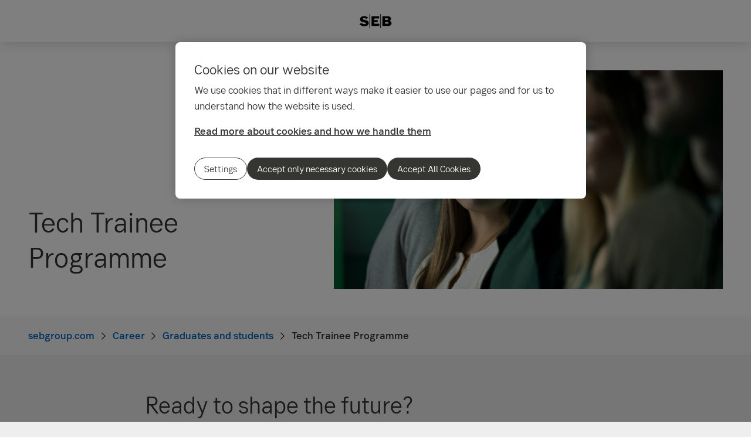

--- FILE ---
content_type: text/html; charset=utf-8
request_url: https://sebgroup.com/career/graduates-and-students/tech-trainee-programme
body_size: 30871
content:
<!-- Layout created: 0h:0m:0s ago. -->
<!DOCTYPE html>
<html class="pw-html" lang="en-GB">
<head>
    <link rel="preload" href="/frontend/fonts/sebsansserif/SEBSansSerif-Regular.woff2" as="font" type="font/woff2" crossorigin="anonymous">
<link rel="preload" href="/frontend/fonts/sebsansserif/SEBSansSerif-Medium.woff2" as="font" type="font/woff2" crossorigin="anonymous">
<link rel="preload" href="/frontend/fonts/sebsansserif/SEBSansSerif-Bold.woff2" as="font" type="font/woff2" crossorigin="anonymous">
<link rel="preload" href="/frontend/fonts/sebsansserif/SEBSansSerif-Light.woff2" as="font" type="font/woff2" crossorigin="anonymous">
<link rel="preload" href="/frontend/fonts/sebsansserif/SEBSansSerifGDS-Book.woff2" as="font" type="font/woff2" crossorigin="anonymous">


    
    <title>Tech Programme | SEB</title>
        <meta name="seb-build-number" content="N/A">
        <meta name="seb-product-version" content="2.0.0.1">
        <meta name="seb-environment" content="Production">
        <meta name="seb-server-number" content="2">
        <meta name="seb-page-id" content="36226">
        <meta name="seb-page-type" content="117">
        <meta name="seb-page-language" content="en-GB">
        <meta name="seb-page-language-version" content="6B9BC73BB4C095E46B84658625C42EE7394362B4">
        <meta name="charset" content="UTF-8">
        <meta name="viewport" content="width=device-width,initial-scale=1">
        <meta name="description" content="Did you know SEB is one of the largest IT employers in the Nordics and has been named Career Company of the Year among young IT professionals?">
        <meta property="og:type" content="website">
        <meta property="og:image" content="/imagevault/publishedmedia/4ixpq4e40ehuo607hqz2/SEB20250910_TechTrainees_3281.jpg">
        <meta property="og:url" content="https://sebgroup.com/career/graduates-and-students/tech-trainee-programme">
        <meta property="og:title" content="Tech Programme">
        <meta property="og:description" content="Did you know SEB is one of the largest IT employers in the Nordics and has been named Career Company of the Year among young IT professionals?">
    <meta name="theme-color" content="#ffffff">
    <meta name="msapplication-TileColor" content="#ffffff">
    <link rel="icon" type="image/png" sizes="16x16" href="/favicon-16x16.png">
    <link rel="icon" type="image/png" sizes="32x32" href="/favicon-32x32.png">
    <link rel="icon" type="image/svg+xml" href="/icon-light-mode.svg" media="(prefers-color-scheme: light)">
    <link rel="icon" type="image/svg+xml" href="/icon-dark-mode.svg" media="(prefers-color-scheme: dark)">
    <link rel="apple-touch-icon" href="/apple-touch-icon.png">
    <link rel="mask-icon" href="/safari-pinned-tab.svg" color="#ffffff">
    <link rel="manifest" href="/manifest.json">
        <link rel="canonical" href="https://sebgroup.com/career/graduates-and-students/tech-trainee-programme">


    
<link rel="stylesheet" href="/frontend/css/2328017main.css" media="all" />
<link rel="stylesheet" href="/frontend/css/2328017deferred.css" media="all" />
<link rel="stylesheet" href="/frontend/css/2328017green.css" media="all" />
<link rel="stylesheet" href="/frontend/css/2328017print.css" media="print" />

<script defer src="/frontend/js/2328017main.js"></script>
<script defer src="/frontend/js/2328017green.js"></script>
<script defer src="/frontend/js/2328017warning.js"></script>
<script defer src="/SPA/angular-elements/2328017runtime.js"></script>

<script defer src="/SPA/angular-elements/2328017main.js"></script>



    

    
    <!-- OneTrust Cookies Consent Notice start -->
    <script src="https://cdn.cookielaw.org/consent/0192be3a-813d-7a6c-be92-c99b684663fd/otSDKStub.js" data-document-language="true" type="text/javascript" charset="UTF-8" data-domain-script="0192be3a-813d-7a6c-be92-c99b684663fd" data-dLayer-name="dataLayerOneTrust"></script>
    <!-- OneTrust Cookies Consent Notice end -->


    

    
    <script nonce="Pzwo6QxzfvAwB1zn1NXoWt/aCPDfGH4bvxBn9IaKJKM=">
        window["dataLayer"] = {"pageName":"sebgroup.com|career|graduates-and-students|tech-trainee-programme","pagetype":"RegularPage","siteSection1":"career","siteSection2":"career|graduates-and-students","siteSection3":"career|graduates-and-students|tech-trainee-programme","siteSection4":"career|graduates-and-students|tech-trainee-programme|","siteSection5":"career|graduates-and-students|tech-trainee-programme||","siteSection6":"career|graduates-and-students|tech-trainee-programme|||","siteSection7":"career|graduates-and-students|tech-trainee-programme||||","language":"en","pageId":"36226","environment":"prod","project":"public","website":"sebgroup.com","nonce":"Pzwo6QxzfvAwB1zn1NXoWt/aCPDfGH4bvxBn9IaKJKM="};
    </script>
        <script id="pw-adobe-script" src="https://content.seb.se/dsc/da/launch/public/30e54a9d6c99/f9d07ef22744/launch-89d260357525.min.js" async type="text/plain" class="optanon-category-C0003"></script>


    

    

</head>

<body>
    

    

<header class="pw-header" pw-class--scrolldown="Global.isNotTopOfPage">
    <div class="pw-skip-nav">
        <gds-button-pw variant="brand" href="#maincontent">Go to content</gds-button-pw>
    </div>
    <nav class="pw-header-menu" aria-label="Main navigation">
        

    <pw-lazy-element pw-menu
                     selector="pw-menu"
                     data-root-id="13"
                     data-language="en-GB"
                     data-pane-menu="False"
                     data-segment-menu="False"
                     data-version="467AF64452587D3E5C5DD6AEC5CD96ECE92279B7"
                     data-current-url="/career/graduates-and-students/tech-trainee-programme"
                     data-languages="[{&quot;title&quot;:&quot;English&quot;,&quot;isoCode&quot;:&quot;en-GB&quot;,&quot;href&quot;:&quot;/career/graduates-and-students/tech-trainee-programme&quot;,&quot;isCurrent&quot;:true},{&quot;title&quot;:&quot;svenska&quot;,&quot;isoCode&quot;:&quot;sv&quot;,&quot;href&quot;:&quot;/sv/karriar/nyexaminerade-och-studenter/tech-trainee-programme&quot;,&quot;isCurrent&quot;:false}]"></pw-lazy-element>

    </nav>
    

    <a href="/" class="pw-header-logo">
        <img alt="SEB Logo" src="/Images/seb-wordmark-logo.svg" width="100" height="100">
    </a>

    <div class="pw-header__actions">
        <pw-lazy-element selector="pw-header-actions"
                            data-version="948BF261DFAE742B878A02D16FA0B514ACC760C7"
                            data-language="en-GB"
                            data-page-id="36226" data-current-page-url="/career/graduates-and-students/tech-trainee-programme">

        </pw-lazy-element>
    </div>
</header>

    


    



    <main id="maincontent" tabindex="-1" >
       
<div class="pw-regular-page pw-block-area">

        <div class="pw-top-area">
            

<div class="pw-gds-background">
<div class="pw-hero pw-gds-container pw-hero--row pw-hero--16x9">
    <div class="pw-hero__content">
            <div class="pw-use-green">
                <h1 id="tech-trainee-programme" class="h1 pw-hero__heading">Tech Trainee Programme</h1>
        </div>
        <div>
                <div class="pw-button-group">




                </div>
        </div>
    </div>


<!-- MediaReference.cshtml -->



	<!-- Picture.Picture -->
	<picture id="picture-5b7f4a6c-53fe-4920-aa8b-9bcd5df170b6" class="pw-picture">
			<source srcset="/imagevault/publishedmedia/jgaclmoxpnj60yu0er4r/SEB20250910_TechTrainees_3281.jpg 756w, /imagevault/publishedmedia/s8j56fjk6ui4wkaewc72/SEB20250910_TechTrainees_3281.jpg 1080w, /imagevault/publishedmedia/uvjo3d8clqnvrtfkk5kq/SEB20250910_TechTrainees_3281.jpg 1170w, /imagevault/publishedmedia/7p58wshznycjtxd0z8ka/SEB20250910_TechTrainees_3281.jpg 1512w, /imagevault/publishedmedia/t2er6rkom6ejvy03qg7n/SEB20250910_TechTrainees_3281.jpg 1890w" sizes="(min-width: 1440px) 756px, (min-width: 769px) calc(100vw - 6rem), calc(100vw - 2rem)" type="image/jpeg">
		<img src="/imagevault/publishedmedia/jgaclmoxpnj60yu0er4r/SEB20250910_TechTrainees_3281.jpg" alt="" height="425" width="756" fetchpriority=high>
	</picture>

    

</div>
</div>
            
<nav aria-label="Breadcrumbs" class="sdv-breadcrumbs pw-breadcrumbs" pw-breadcrumbs>
    <ol>
            <li>
                    <a href="/">
                        <span>sebgroup.com</span>
                    </a>
            </li>
            <li>
                    <a href="/career">
                        <span>Career</span>
                    </a>
            </li>
            <li>
                    <a href="/career/graduates-and-students">
                        <span>Graduates and students</span>
                    </a>
            </li>
            <li>
                    <span>Tech Trainee Programme</span>
            </li>
    </ol>
</nav>

<script type="application/ld+json">{
  "@context": "https://schema.org",
  "@type": "BreadcrumbList",
  "itemListElement": [
    {
      "@type": "ListItem",
      "position": 1,
      "name": "sebgroup.com",
      "item": "https://sebgroup.com/"
    },
    {
      "@type": "ListItem",
      "position": 2,
      "name": "Career",
      "item": "https://sebgroup.com/career"
    },
    {
      "@type": "ListItem",
      "position": 3,
      "name": "Graduates and students",
      "item": "https://sebgroup.com/career/graduates-and-students"
    },
    {
      "@type": "ListItem",
      "position": 4,
      "name": "Tech Trainee Programme",
      "item": "https://sebgroup.com/career/graduates-and-students/tech-trainee-programme"
    }
  ]
}</script>
        </div>


    <section class="pw-container">
        <div class="pw-w-8/12 pw-m-auto">
            


        </div>

            <div class="pw-text-block pw-w-8/12">
                <div>
                    

<h2>Ready to shape the future?</h2>
<p class="pw-preamble">If you're ready to grow, challenge, and innovate – we’d love to meet you.&nbsp;SEB’s Tech Trainee Programme is your chance to build a meaningful career in tech, surrounded by people who care about impact, collaboration, and the future.&nbsp;</p>

                </div>
            </div>
    </section>


    <div class="pw-block-area">


<div>

    <div class="pw-container pw-mobile-clear-padding">
        <section class="pw-grid-group">


<article class="pw-grid-item pw-grid-item--left large">
        <div class="pw-grid-item__visual">
                <iframe src="https://player.cvm3.se/b8b14705-17af-48dc-aa4a-6d976eec5937?fetch=true" title="Video: SEB Tech Trainee Programme" allow="autoplay" allowfullscreen></iframe>
        </div>
</article>
        </section>
    </div>

</div>


<div class="pw-container">
    <div class="pw-text-block pw-styled-text pw-w-8/12">
        <div>
            

<p>Technology at SEB is all about creating smart solutions that make a real impact –&nbsp;for our customers, our colleagues, and the future of banking. The SEB Tech Trainee Programme is designed for curious minds who want to explore, grow, and be part of something bigger. It’s a chance to kickstart your career, work with experienced teams, and help shape tomorrow’s solutions.&nbsp;<br />&nbsp;<br />SEB is a large international bank with about 20,000 employees, including 3,000 in our Technology organisation and another 1,500 tech roles across the organisation. Together, we form an agile, forward-thinking tech community.&nbsp;</p>
<p>Our Tech organisation is the driving force behind SEB’s digital transformation. That means:&nbsp;</p>
<ul>
<li>Keeping systems reliable, secure, and future-ready&nbsp;</li>
<li>Ensuring resilient, secure, and scalable systems&nbsp;</li>
<li>Working at the forefront of Cloud technologies, Cybersecurity, AI, and Data Management&nbsp;</li>
<li>Creating products that simplify life for our customers and colleagues&nbsp;</li>
</ul>
<p>With tech teams in 16 countries, our largest hubs are in Sweden and Lithuania – but our impact is global. If you're passionate about tech and want to work where innovation meets purpose, this is your opportunity.&nbsp;</p>
<h2>SEB's Tech Trainee Programme &nbsp;</h2>
<p>From day one, you’ll step into your full-time tech role and become part of a cohort of up to 20 participants from Sweden and the Baltics. You’ll be supported by mentors, surrounded by peers, and empowered to grow –&nbsp;both personally and professionally.&nbsp;</p>
<p>The programme runs for six months, starting in early September, and offers a unique blend of hands-on experience and structured learning. You’ll gain insight into how a large, international organisation works, while building your skills as a tech specialist.</p>
<h3>What to expect&nbsp;</h3>
<p><strong>Hands-on work and real impact &nbsp;</strong></p>
<ul>
<li>50% of your time is spent in your department, contributing to meaningful projects. &nbsp;</li>
</ul>
<p><strong>Structured development within the programme</strong> – the other 50% include: &nbsp;</p>
<ul>
<li><strong>Learning modules </strong>– covering self-leadership, communication, and collaboration&nbsp;</li>
<li><strong>Tech Tracks, Hackathons &amp; Business Challenges</strong>&nbsp;– to stretch your thinking and spark innovation&nbsp;</li>
<li><strong>Self-driven activities </strong>– shape your journey and grow key competencies like responsibility and collaboration&nbsp;</li>
<li><strong>Networking </strong>– connecting you with SEB’s global tech community&nbsp;</li>
</ul>
<h2>Who we are looking for</h2>
<p>We’re looking for tech enthusiasts who are curious, driven, and ready to challenge the status quo. SEB is on an exciting digital journey, and we are looking for committed employees who want to drive SEB forward, find new solutions, and shape tomorrow’s banking together.&nbsp;</p>
<h3>You should:</h3>
<ul>
<li>Have graduated within the past two years – from a relevant academic degree or a two-year vocational education in IT or tech&nbsp;</li>
<li>Be fluent in English –&nbsp;both spoken and written &nbsp;</li>
<li>Have strong analytical skills and a problem-solving mindset&nbsp;</li>
<li>Be curious, eager to learn and willing to drive change</li>
</ul>
<p>Previous experience in IT is a plus – but <strong>what matters most is your potential and passion</strong>. In our recruitment, SEB behaviours are something we consider when choosing whom to hire. These behaviours include creating value, acting long-term, and building positive relationships.</p>
<h2>Our Recruitment Process&nbsp;</h2>
<p>We want to get to know you – and for you to get to know us. The process includes:&nbsp;</p>
<ul>
<li>Psychometric tests&nbsp;</li>
<li>Interviews – digitally and/or on-site &nbsp;</li>
<li>A case exercise and presentation &nbsp;</li>
<li>SEB Day - An event to learn more about SEB and the programme, with insights from former tech trainees (digital option available)&nbsp;</li>
</ul>
<p>If it’s a match, you’ll receive a job offer and begin your journey in the beginning of September with an onboarding at your department, followed by a joint kick-off and programme activities with your cohort. &nbsp;</p>

        </div>
    </div>
</div>

<div class="pw-container">

<section class="pw-grid-group">


<article class="pw-grid-item pw-grid-item--left medium">
        <div class="pw-grid-item__content pw-container-padding-xy">


<h2 class="pw-grid-item__heading sdv-h2" id="we-are-certified-">We are certified!</h2>
                <div>

<p>Our trainee programme is certified by TraineeGuiden, which means that we fulfil their conditions in the best way. We have also been voted the third most attractive Trainee Programme in Sweden among students 2025.&nbsp;</p>
</div>

                <div class="pw-button-group">


        <gds-button-pw  rank="secondary" href="https://www.traineeguiden.se/certifierat-traineeprogram"
                       target="_blank" rel="noopener noreferrer">Traineeguiden (in Swedish)
                <gds-icon-square-arrow-top-right-pw slot="trail" />
        </gds-button-pw>
                </div>
        </div>
        <div class="pw-grid-item__visual">
                <!-- GridItemPartial -->



    <!-- Picture.Block.Index -->

<!-- MediaReference.cshtml -->



	<!-- Picture.Picture -->
	<picture id="picture-7ccec5e9-f936-4166-891c-31b96d1b190e" class="pw-picture">
			<source srcset="/imagevault/publishedmedia/s285w76s9fvxg9dzl15d/CertifiedTraineeProgram_logo-2025.jpg 590w, /imagevault/publishedmedia/dlr0mf1yjps8o4ypjexl/CertifiedTraineeProgram_logo-2025.jpg 750w, /imagevault/publishedmedia/amjb8clczbuju9cr9zil/CertifiedTraineeProgram_logo-2025.jpg 1180w" sizes="(min-width: 1244px) 590px, (min-width: 769px) calc((100vw - 4rem) / 2), 100vw" type="image/jpeg">
		<img loading="lazy" src="/imagevault/publishedmedia/s285w76s9fvxg9dzl15d/CertifiedTraineeProgram_logo-2025.jpg" alt="Logo Traineeguiden" height="332" width="590" >
	</picture>
        </div>
</article>


<article class="pw-grid-item pw-grid-item--left medium">
        <div class="pw-grid-item__content pw-container-padding-xy">


<h2 class="pw-grid-item__heading sdv-h2" id="apply-to-the-tech-trainee-programme">Apply to the Tech Trainee Programme</h2>
                <div>

<p>The application period for the 2026-27 Tech Trainee Programme will start on <strong>3rd November</strong> 2025 for Sweden. Deadline for applying is <strong>11th January 23:59 CET.</strong> In the meantime, please explore our internships and student programmes. You can also visit our local websites for information regarding applications from other countries.&nbsp;</p>
<p>&nbsp;</p>
</div>

                <div class="pw-button-group">


        <gds-button-pw  rank="secondary" href="/career/find-your-new-job/our-vacant-positions?commitment=Internship&#x2B;%26&#x2B;Graduate&#x2B;Programmes&amp;query=tech"
                       target="_blank" rel="noopener noreferrer">Explore our internships and student programmes
                <gds-icon-square-arrow-top-right-pw slot="trail" />
        </gds-button-pw>
                </div>
        </div>
        <div class="pw-grid-item__visual">
                <!-- GridItemPartial -->



    <!-- Picture.Block.Index -->

<!-- MediaReference.cshtml -->



	<!-- Picture.Picture -->
	<picture id="picture-5b0f3a87-b197-4420-acaf-2fd8e18de66c" class="pw-picture">
			<source srcset="/imagevault/publishedmedia/g8pe35xn7z9agqe0cc1b/SEB20250910_TechTrainees_3409.jpg 590w, /imagevault/publishedmedia/0u3d8n73r5hte1s65fsb/SEB20250910_TechTrainees_3409.jpg 750w, /imagevault/publishedmedia/ph74xqd7nt9mpz2akvc9/SEB20250910_TechTrainees_3409.jpg 1180w, /imagevault/publishedmedia/zxju5k9hgod6ml6s4mma/SEB20250910_TechTrainees_3409.jpg 1180w" sizes="(min-width: 1244px) 590px, (min-width: 769px) calc((100vw - 4rem) / 2), 100vw" type="image/jpeg">
		<img loading="lazy" src="/imagevault/publishedmedia/g8pe35xn7z9agqe0cc1b/SEB20250910_TechTrainees_3409.jpg" alt="" height="332" width="590" >
	</picture>
        </div>
</article>
</section>
</div>

<div class="pw-container">
        <div class="pw-block-header">
            <h2 class="sdv-h2" id="stories-from-the-tech-trainee-programme">Stories from the Tech Trainee Programme</h2>
            


        </div>

<section class="pw-grid-group">


<article class="pw-grid-item pw-grid-item--left small">
        <div class="pw-grid-item__content pw-container-padding-xy">


<h3 class="pw-grid-item__heading sdv-h4" id="the-right-data--in-the-right-place--at-the-right-time-"><a class="pw-link-animate" href="/career/graduates-and-students/tech-trainee-programme/philip-wang" rel="" target="_self">The right data, in the right place, at the right time.<i aria-hidden="true"></i></a></h3>
                <div>

<p>Philip Wang joined SEB as part of the Tech Programme and now works as a data engineer focusing on developing data flows.</p>
</div>

        </div>
        <div class="pw-grid-item__visual">
                <!-- GridItemPartial -->



    <!-- Picture.Block.Index -->

<!-- MediaReference.cshtml -->



	<!-- Picture.Picture -->
	<picture id="picture-5bf97c9a-2ad6-4102-b259-520c740e4a49" class="pw-picture">
			<source srcset="/imagevault/publishedmedia/q9sbpv32ynfea5t4vwqy/SEB20240628_Philip_Wang.jpg 372w, /imagevault/publishedmedia/6hytjuhs3stm3mi3v2l1/SEB20240628_Philip_Wang.jpg 750w, /imagevault/publishedmedia/1ujja95frleqpji1rb6c/SEB20240628_Philip_Wang.jpg 1080w, /imagevault/publishedmedia/hcidrb7rpd8n5pb6btr0/SEB20240628_Philip_Wang.jpg 1440w" sizes="(min-width: 1244px) 372px, (min-width: 1025px) calc((100vw - 8rem) / 3), (min-width: 769px) calc((100vw - 6rem) / 2), (min-width: 577px) calc((100vw - 3rem) / 2), calc(100vw - 2rem)" type="image/jpeg">
		<img loading="lazy" src="/imagevault/publishedmedia/q9sbpv32ynfea5t4vwqy/SEB20240628_Philip_Wang.jpg" alt="Philip Wang, Data Engineer at SEB" height="209" width="372" >
	</picture>
        </div>
</article>


<article class="pw-grid-item pw-grid-item--left small">
        <div class="pw-grid-item__content pw-container-padding-xy">


<h3 class="pw-grid-item__heading sdv-h4" id="i-got-to-network-with-people-from-all-over-seb"><a class="pw-link-animate" href="/career/graduates-and-students/tech-trainee-programme/katrine-fabricius" rel="" target="_self">I got to network with people from all over SEB<i aria-hidden="true"></i></a></h3>
                <div>

<p>For Katrine Fabricius, SEB's Tech programme was a way to kick-start her career within the bank. </p>
</div>

        </div>
        <div class="pw-grid-item__visual">
                <!-- GridItemPartial -->



    <!-- Picture.Block.Index -->

<!-- MediaReference.cshtml -->



	<!-- Picture.Picture -->
	<picture id="picture-0dc8c402-9aaa-4a81-b3f2-4f5684d26653" class="pw-picture">
			<source srcset="/imagevault/publishedmedia/vkjspl2zfsy08lcm7h7j/KatrineFabricius_SEB_RB_2022_FeliciaYllenius-6125.jpg 372w, /imagevault/publishedmedia/ub640cz6nl4coa1pb2x0/KatrineFabricius_SEB_RB_2022_FeliciaYllenius-6125.jpg 750w, /imagevault/publishedmedia/eefr9mv24k2yh21dc7gx/KatrineFabricius_SEB_RB_2022_FeliciaYllenius-6125.jpg 1080w, /imagevault/publishedmedia/mjf2ea5ymx453n45yrp7/KatrineFabricius_SEB_RB_2022_FeliciaYllenius-6125.jpg 1440w" sizes="(min-width: 1244px) 372px, (min-width: 1025px) calc((100vw - 8rem) / 3), (min-width: 769px) calc((100vw - 6rem) / 2), (min-width: 577px) calc((100vw - 3rem) / 2), calc(100vw - 2rem)" type="image/jpeg">
		<img loading="lazy" src="/imagevault/publishedmedia/vkjspl2zfsy08lcm7h7j/KatrineFabricius_SEB_RB_2022_FeliciaYllenius-6125.jpg" alt="" height="209" width="372" >
	</picture>
        </div>
</article>


<article class="pw-grid-item pw-grid-item--left small">
        <div class="pw-grid-item__content pw-container-padding-xy">


<h3 class="pw-grid-item__heading sdv-h4" id="it-s-a-great-way-to-kickstart-your-career"><a class="pw-link-animate" href="/career/graduates-and-students/tech-trainee-programme/edvinas-sutkus" rel="" target="_self">It&#x2019;s a great way to kickstart your career<i aria-hidden="true"></i></a></h3>
                <div>

<p>Edvinas Sutkus joined SEB’s Tech Programme in 2023. Today, he works as a Solutions Developer at SEB in Vilnius, working on systems that classify the sustainability of customers’ arrangements.</p>
</div>

        </div>
        <div class="pw-grid-item__visual">
                <!-- GridItemPartial -->



    <!-- Picture.Block.Index -->

<!-- MediaReference.cshtml -->



	<!-- Picture.Picture -->
	<picture id="picture-308287a6-2218-48bd-a5d6-f115f1652f6d" class="pw-picture">
			<source srcset="/imagevault/publishedmedia/johpfvzyw27g6zhzeeo0/edvinas-sutkus.jpg 372w, /imagevault/publishedmedia/89oeuoqzvonniz5gkdqg/edvinas-sutkus.jpg 750w, /imagevault/publishedmedia/a0jh3k5kunoxzs9li218/edvinas-sutkus.jpg 1080w, /imagevault/publishedmedia/3rhkoj3cpio00tk3fgd9/edvinas-sutkus.jpg 1440w" sizes="(min-width: 1244px) 372px, (min-width: 1025px) calc((100vw - 8rem) / 3), (min-width: 769px) calc((100vw - 6rem) / 2), (min-width: 577px) calc((100vw - 3rem) / 2), calc(100vw - 2rem)" type="image/jpeg">
		<img loading="lazy" src="/imagevault/publishedmedia/johpfvzyw27g6zhzeeo0/edvinas-sutkus.jpg" alt="Edvinas Sutkus" title="Edvinas Sutkus, Solutions Developer at SEB" height="209" width="372" >
	</picture>
        </div>
</article>
</section>
</div>

<div class="pw-container">
    <div class="pw-text-block pw-styled-text pw-w-8/12">
        <div>
            

<hr />
<h2>Questions and answers</h2>
<p><a href="/career/find-your-new-job/frequently-asked-questions">Frequently asked questions about our open vacancies and recruiting processes</a></p>
<p>&nbsp;</p>

        </div>
    </div>
</div>

<section class="pw-layout-container">
    <div class="pw-contact-us  wow fadeInUp">
        <div class="pw-contact-us__container pw-container">
            <div>
                <header class="pw-contact-us__header">
                    <h2 id="contact-us">Contact us</h2>
                </header>
                <div class="pw-contact-us__branch-info">
                    

<p>For questions, feel free to send us an email.</p>

                </div>
            </div>
            <div class="pw-contact-us__column-wrapper">
                    <div class="pw-contact-us__mail">
                        <a href="mailto:career@seb.se">
                            <i aria-hidden="true" class="fal fa-envelope"></i>
                            <span>career@seb.se</span>
                        </a>
                    </div>
            </div>
        </div>
    </div>
</section>    </div>
</div>
    </main>

    


    

<footer class="pw-main-footer" id="pw-page-footer">
    <div class="pw-container">
            <nav aria-label="Footer">
            <section>
                <h2 class="sdv-h4">Contact</h2>
                <ul>
                        <li><a class="pw-link" href="/contact-information" title="Contact information">Contact information</a></li>
                        <li><a class="pw-link" href="/press/follow-us-on-social-media" title="Follow us on social media">Follow us on social media</a></li>
                        <li><a class="pw-link" href="/about-us/our-locations" title="Our locations">Our locations</a></li>
                        <li><a class="pw-link" href="/press/press-contacts">Press contacts</a></li>
                        <li><a class="pw-link" href="https://seb.se/" target="_blank" title="seb.se">seb.se</a></li>
                </ul>
            </section>
            <section>
                <h2 class="sdv-h4">Quick links</h2>
                <ul>
                        <li><a class="pw-link" href="/about-us/corporate-governance/annual-general-meeting">Annual general meeting</a></li>
                        <li><a class="pw-link" href="/events">Events</a></li>
                        <li><a class="pw-link" href="/investor-relations/reports-and-presentations/financial-calendar">Financial calendar</a></li>
                        <li><a class="pw-link" href="/our-offering/reports-and-publications/rates-and-iban/iban">IBAN</a></li>
                        <li><a class="pw-link" href="/our-offering/reports-and-publications">Reports and publications</a></li>
                        <li><a class="pw-link" href="/investor-relations/debt-investors/green-bonds">SEB&#x27;s green bonds</a></li>
                </ul>
            </section>
            <section>
                <h2 class="sdv-h4">Legal</h2>
                <ul>
                        <li><a class="pw-link" href="/legal-and-regulatory-information">Legal and regulatory information</a></li>
                        <li><a class="pw-link" href="/legal-and-regulatory-information/authorisation" title="Authorisation">Authorisation</a></li>
                        <li><a class="pw-link" href="/legal-and-regulatory-information/legal-notice" title="Legal Notice">Legal Notice</a></li>
                        <li><a class="pw-link" href="/legal-and-regulatory-information/privacy-at-seb-group/recruitment-privacy-notice">Recruitment Privacy Notice</a></li>
                        <li><a class="pw-link" href="/legal-and-regulatory-information/privacy-at-seb-group" title="Privacy at SEB Group">Privacy at SEB Group</a></li>
                        <li><a class="pw-link" href="/legal-and-regulatory-information/accessibility">Accessibility</a></li>
                </ul>
            </section>
            <section>
                <h2 class="sdv-h4">Settings</h2>
                <ul>
                        <li><a class="pw-link" href="/legal-and-regulatory-information/this-is-how-we-use-cookies" title="Settings">How we use cookies</a></li>
                        <li><a class="pw-link" href="/settings/recommended-browsers">Recommended browsers</a></li>
                </ul>
            </section>
            </nav>
    </div>

    <div class="pw-main-footer__bar pw-dark-theme">
        <div class="pw-container pw-container-padding-xy">

            <div class="pw-main-footer__copyright">
                <small>&#xA9; Skandinaviska Enskilda Banken AB (publ)</small>
            </div>


            <div class="pw-main-footer__links">
                <gds-theme-pw color-scheme="dark">
                <ul class="pw-main-footer__social-media">
                        <li>
                            <gds-button-pw href="https://facebook.com/sebsverige" aria-label="Facebook" target="_blank" rank="tertiary" size="medium">
                                <gds-icon-brand-facebook-pw></gds-icon-brand-facebook-pw>
                            </gds-button-pw>
                        </li>
                        <li>
                            <gds-button-pw href="https://www.linkedin.com/company/2527" aria-label="LinkedIn" target="_blank" rank="tertiary" size="medium">
                                <gds-icon-brand-linkedin-pw></gds-icon-brand-linkedin-pw>
                            </gds-button-pw>
                        </li>
                        <li>
                            <gds-button-pw href="https://www.instagram.com/sebstories/" aria-label="Instagram" target="_blank" rank="tertiary" size="medium">
                                <gds-icon-brand-instagram-pw></gds-icon-brand-instagram-pw>
                            </gds-button-pw>
                        </li>
                        <li>
                            <gds-button-pw href="https://www.youtube.com/channel/UC3fkmr6haZHXq4noGv4CGpA" aria-label="YouTube" target="_blank" rank="tertiary" size="medium">
                                <gds-icon-youtube-pw></gds-icon-youtube-pw>
                            </gds-button-pw>
                        </li>
                </ul>
                </gds-theme-pw>
            </div>
        </div>
    </div>
</footer>
<div role="region" aria-label="Quick selection">
    <gds-button-pw variant="brand" id="pw-scroll-to-top" pw-up-button class="pw-up" size="small" label="To the top of the page">
        Up <gds-icon-arrow-up-pw slot="trail"></gds-icon-arrow-up-pw>
    </gds-button-pw>
</div>

    


    
</body>
</html>

--- FILE ---
content_type: text/javascript; charset=UTF-8
request_url: https://sebgroup.com/SPA/angular-elements/2328017main.js
body_size: 515948
content:
"use strict";(self.webpackJsonp__AngularElements=self.webpackJsonp__AngularElements||[]).push([[792],{177:(et,Ee,y)=>{y.d(Ee,{AJ:()=>P,UE:()=>ee}),y(2615);const P="browser";function ee(N){return N===P}},274:(et,Ee,y)=>{y.d(Ee,{H:()=>P});var x=y(1397),o=y(8071);function P(H,ee){return(0,o.T)(ee)?(0,x.Z)(H,ee,1):(0,x.Z)(H,1)}},345:(et,Ee,y)=>{y.d(Ee,{W8:()=>P,hE:()=>ee});var x=y(2615),o=y(7303);let P=(()=>{class Qe{_doc;_dom;constructor(Fe){this._doc=Fe,this._dom=(0,o.rb)()}addTag(Fe,Ye=!1){return Fe?this._getOrCreateElement(Fe,Ye):null}addTags(Fe,Ye=!1){return Fe?Fe.reduce((G,B)=>(B&&G.push(this._getOrCreateElement(B,Ye)),G),[]):[]}getTag(Fe){return Fe&&this._doc.querySelector(`meta[${Fe}]`)||null}getTags(Fe){if(!Fe)return[];const Ye=this._doc.querySelectorAll(`meta[${Fe}]`);return Ye?[].slice.call(Ye):[]}updateTag(Fe,Ye){if(!Fe)return null;Ye=Ye||this._parseSelector(Fe);const G=this.getTag(Ye);return G?this._setMetaElementAttributes(Fe,G):this._getOrCreateElement(Fe,!0)}removeTag(Fe){this.removeTagElement(this.getTag(Fe))}removeTagElement(Fe){Fe&&this._dom.remove(Fe)}_getOrCreateElement(Fe,Ye=!1){if(!Ye){const X=this._parseSelector(Fe),Z=this.getTags(X).filter(ie=>this._containsAttributes(Fe,ie))[0];if(void 0!==Z)return Z}const G=this._dom.createElement("meta");return this._setMetaElementAttributes(Fe,G),this._doc.getElementsByTagName("head")[0].appendChild(G),G}_setMetaElementAttributes(Fe,Ye){return Object.keys(Fe).forEach(G=>Ye.setAttribute(this._getMetaKeyMap(G),Fe[G])),Ye}_parseSelector(Fe){const Ye=Fe.name?"name":"property";return`${Ye}="${Fe[Ye]}"`}_containsAttributes(Fe,Ye){return Object.keys(Fe).every(G=>Ye.getAttribute(this._getMetaKeyMap(G))===Fe[G])}_getMetaKeyMap(Fe){return H[Fe]||Fe}static \u0275fac=function(Ye){return new(Ye||Qe)(x.KVO(x.qQL))};static \u0275prov=x.jDH({token:Qe,factory:Qe.\u0275fac,providedIn:"root"})}return Qe})();const H={httpEquiv:"http-equiv"};let ee=(()=>{class Qe{_doc;constructor(Fe){this._doc=Fe}getTitle(){return this._doc.title}setTitle(Fe){this._doc.title=Fe||""}static \u0275fac=function(Ye){return new(Ye||Qe)(x.KVO(x.qQL))};static \u0275prov=x.jDH({token:Qe,factory:Qe.\u0275fac,providedIn:"root"})}return Qe})()},467:(et,Ee,y)=>{function x(P,H,ee,De,se,ce,ye){try{var ue=P[ce](ye),te=ue.value}catch(ne){return void ee(ne)}ue.done?H(te):Promise.resolve(te).then(De,se)}function o(P){return function(){var H=this,ee=arguments;return new Promise(function(De,se){var ce=P.apply(H,ee);function ye(te){x(ce,De,se,ye,ue,"next",te)}function ue(te){x(ce,De,se,ye,ue,"throw",te)}ye(void 0)})}}y.d(Ee,{A:()=>o})},475:(et,Ee,y)=>{y.d(Ee,{E8:()=>ct,cc:()=>pe,ab:()=>De,gx:()=>o});const o=(G,...B)=>({strTag:!0,strings:G,values:B}),H=(G,B,X)=>{let Z=G[0];for(let ie=1;ie<G.length;ie++)Z+=B[X?X[ie-1]:ie-1],Z+=G[ie];return Z},ee=G=>(G=>"string"!=typeof G&&"strTag"in G)(G)?H(G.strings,G.values):G;let De=ee,se=!1;const ye="lit-localize-status";class ue{constructor(B){this.__litLocalizeEventHandler=X=>{"ready"===X.detail.status&&this.host.requestUpdate()},this.host=B}hostConnected(){window.addEventListener(ye,this.__litLocalizeEventHandler)}hostDisconnected(){window.removeEventListener(ye,this.__litLocalizeEventHandler)}}const ne=G=>G.addController(new ue(G)),pe=()=>(G,B)=>(G.addInitializer(ne),G);class de{constructor(){this.settled=!1,this.promise=new Promise((B,X)=>{this._resolve=B,this._reject=X})}resolve(B){this.settled=!0,this._resolve(B)}reject(B){this.settled=!0,this._reject(B)}}const we=[];for(let G=0;G<256;G++)we[G]=(G>>4&15).toString(16)+(15&G).toString(16);const ae=new WeakMap,be=new Map;function ge(G,B,X){if(G){const Z=X?.id??function Ue(G){const B="string"==typeof G?G:G.strings;let X=be.get(B);return void 0===X&&(X=function Oe(G,B){return(B?"h":"s")+function rt(G){let B=0,X=8997,Z=0,ie=33826,Ae=0,Te=40164,Pe=0,Re=52210;for(let kt=0;kt<G.length;kt++)X^=G.charCodeAt(kt),B=435*X,Z=435*ie,Ae=435*Te,Pe=435*Re,Ae+=X<<8,Pe+=ie<<8,Z+=B>>>16,X=65535&B,Ae+=Z>>>16,ie=65535&Z,Re=Pe+(Ae>>>16)&65535,Te=65535&Ae;return we[Re>>8]+we[255&Re]+we[Te>>8]+we[255&Te]+we[ie>>8]+we[255&ie]+we[X>>8]+we[255&X]}("string"==typeof G?G:G.join("\x1e"))}(B,"string"!=typeof G&&!("strTag"in G)),be.set(B,X)),X}(B),ie=G[Z];if(ie){if("string"==typeof ie)return ie;if("strTag"in ie)return H(ie.strings,B.values,ie.values);{let Ae=ae.get(ie);return void 0===Ae&&(Ae=ie.values,ae.set(ie,Ae)),{...ie,values:Ae.map(Te=>B.values[Te])}}}}return ee(B)}function Ce(G){window.dispatchEvent(new CustomEvent(ye,{detail:G}))}let ut,_t,jt,At,Ut,Be="",Ht=new de;Ht.resolve();let Qe=0;const ct=G=>(function ce(G){if(se)throw new Error("lit-localize can only be configured once");De=G,se=!0}((B,X)=>ge(Ut,B,X)),Be=_t=G.sourceLocale,jt=new Set(G.targetLocales),jt.add(G.sourceLocale),At=G.loadLocale,{getLocale:Fe,setLocale:Ye}),Fe=()=>Be,Ye=G=>{if(G===(ut??Be))return Ht.promise;if(!jt||!At)throw new Error("Internal error");if(!jt.has(G))throw new Error("Invalid locale code");Qe++;const B=Qe;return ut=G,Ht.settled&&(Ht=new de),Ce({status:"loading",loadingLocale:G}),(G===_t?Promise.resolve({templates:void 0}):At(G)).then(Z=>{Qe===B&&(Be=G,ut=void 0,Ut=Z.templates,Ce({status:"ready",readyLocale:G}),Ht.resolve())},Z=>{Qe===B&&(Ce({status:"error",errorLocale:G,errorMessage:Z.toString()}),Ht.reject(Z))}),Ht.promise}},591:(et,Ee,y)=>{function x(o){return new TypeError(`You provided ${null!==o&&"object"==typeof o?"an invalid object":`'${o}'`} where a stream was expected. You can provide an Observable, Promise, ReadableStream, Array, AsyncIterable, or Iterable.`)}y.d(Ee,{L:()=>x})},980:(et,Ee,y)=>{y.d(Ee,{j:()=>o});var x=y(9974);function o(P){return(0,x.N)((H,ee)=>{try{H.subscribe(ee)}finally{ee.add(P)}})}},983:(et,Ee,y)=>{y.d(Ee,{w:()=>o});const o=new(y(1985).c)(ee=>ee.complete())},1026:(et,Ee,y)=>{y.d(Ee,{$:()=>x});const x={onUnhandledError:null,onStoppedNotification:null,Promise:void 0,useDeprecatedSynchronousErrorHandling:!1,useDeprecatedNextContext:!1}},1203:(et,Ee,y)=>{y.d(Ee,{F:()=>o,m:()=>P});var x=y(3669);function o(...H){return P(H)}function P(H){return 0===H.length?x.D:1===H.length?H[0]:function(De){return H.reduce((se,ce)=>ce(se),De)}}},1397:(et,Ee,y)=>{y.d(Ee,{Z:()=>ce});var x=y(6354),o=y(8750),P=y(9974),H=y(5225),ee=y(4360),se=y(8071);function ce(ye,ue,te=1/0){return(0,se.T)(ue)?ce((ne,pe)=>(0,x.T)((de,we)=>ue(ne,de,pe,we))((0,o.Tg)(ye(ne,pe))),te):("number"==typeof ue&&(te=ue),(0,P.N)((ne,pe)=>function De(ye,ue,te,ne,pe,de,we,rt){const at=[];let dt=0,He=0,Oe=!1;const ae=()=>{Oe&&!at.length&&!dt&&ue.complete()},be=Ue=>dt<ne?ge(Ue):at.push(Ue),ge=Ue=>{de&&ue.next(Ue),dt++;let Ce=!1;(0,o.Tg)(te(Ue,He++)).subscribe((0,ee._)(ue,Be=>{pe?.(Be),de?be(Be):ue.next(Be)},()=>{Ce=!0},void 0,()=>{if(Ce)try{for(dt--;at.length&&dt<ne;){const Be=at.shift();we?(0,H.N)(ue,we,()=>ge(Be)):ge(Be)}ae()}catch(Be){ue.error(Be)}}))};return ye.subscribe((0,ee._)(ue,be,()=>{Oe=!0,ae()})),()=>{rt?.()}}(ne,pe,ye,te)))}},1413:(et,Ee,y)=>{y.d(Ee,{B:()=>se});var x=y(1985),o=y(8359);const H=(0,y(1853).L)(ye=>function(){ye(this),this.name="ObjectUnsubscribedError",this.message="object unsubscribed"});var ee=y(7908),De=y(9786);let se=(()=>{class ye extends x.c{constructor(){super(),this.closed=!1,this.currentObservers=null,this.observers=[],this.isStopped=!1,this.hasError=!1,this.thrownError=null}lift(te){const ne=new ce(this,this);return ne.operator=te,ne}_throwIfClosed(){if(this.closed)throw new H}next(te){(0,De.Y)(()=>{if(this._throwIfClosed(),!this.isStopped){this.currentObservers||(this.currentObservers=Array.from(this.observers));for(const ne of this.currentObservers)ne.next(te)}})}error(te){(0,De.Y)(()=>{if(this._throwIfClosed(),!this.isStopped){this.hasError=this.isStopped=!0,this.thrownError=te;const{observers:ne}=this;for(;ne.length;)ne.shift().error(te)}})}complete(){(0,De.Y)(()=>{if(this._throwIfClosed(),!this.isStopped){this.isStopped=!0;const{observers:te}=this;for(;te.length;)te.shift().complete()}})}unsubscribe(){this.isStopped=this.closed=!0,this.observers=this.currentObservers=null}get observed(){var te;return(null===(te=this.observers)||void 0===te?void 0:te.length)>0}_trySubscribe(te){return this._throwIfClosed(),super._trySubscribe(te)}_subscribe(te){return this._throwIfClosed(),this._checkFinalizedStatuses(te),this._innerSubscribe(te)}_innerSubscribe(te){const{hasError:ne,isStopped:pe,observers:de}=this;return ne||pe?o.Kn:(this.currentObservers=null,de.push(te),new o.yU(()=>{this.currentObservers=null,(0,ee.o)(de,te)}))}_checkFinalizedStatuses(te){const{hasError:ne,thrownError:pe,isStopped:de}=this;ne?te.error(pe):de&&te.complete()}asObservable(){const te=new x.c;return te.source=this,te}}return ye.create=(ue,te)=>new ce(ue,te),ye})();class ce extends se{constructor(ue,te){super(),this.destination=ue,this.source=te}next(ue){var te,ne;null===(ne=null===(te=this.destination)||void 0===te?void 0:te.next)||void 0===ne||ne.call(te,ue)}error(ue){var te,ne;null===(ne=null===(te=this.destination)||void 0===te?void 0:te.error)||void 0===ne||ne.call(te,ue)}complete(){var ue,te;null===(te=null===(ue=this.destination)||void 0===ue?void 0:ue.complete)||void 0===te||te.call(ue)}_subscribe(ue){var te,ne;return null!==(ne=null===(te=this.source)||void 0===te?void 0:te.subscribe(ue))&&void 0!==ne?ne:o.Kn}}},1514:(et,Ee,y)=>{y.d(Ee,{FX:()=>dt,If:()=>x,K2:()=>De,MA:()=>ne,Os:()=>ee,P:()=>de,PZ:()=>at,hZ:()=>P,i0:()=>H,iF:()=>se,kY:()=>ue,kp:()=>o,sf:()=>rt,wk:()=>ce,yc:()=>we});var x=function(He){return He[He.State=0]="State",He[He.Transition=1]="Transition",He[He.Sequence=2]="Sequence",He[He.Group=3]="Group",He[He.Animate=4]="Animate",He[He.Keyframes=5]="Keyframes",He[He.Style=6]="Style",He[He.Trigger=7]="Trigger",He[He.Reference=8]="Reference",He[He.AnimateChild=9]="AnimateChild",He[He.AnimateRef=10]="AnimateRef",He[He.Query=11]="Query",He[He.Stagger=12]="Stagger",He}(x||{});const o="*";function P(He,Oe){return{type:x.Trigger,name:He,definitions:Oe,options:{}}}function H(He,Oe=null){return{type:x.Animate,styles:Oe,timings:He}}function ee(He,Oe=null){return{type:x.Group,steps:He,options:Oe}}function De(He,Oe=null){return{type:x.Sequence,steps:He,options:Oe}}function se(He){return{type:x.Style,styles:He,offset:null}}function ce(He,Oe,ae){return{type:x.State,name:He,styles:Oe,options:ae}}function ue(He,Oe,ae=null){return{type:x.Transition,expr:He,animation:Oe,options:ae}}function ne(He=null){return{type:x.AnimateChild,options:He}}function de(He,Oe,ae=null){return{type:x.Query,selector:He,animation:Oe,options:ae}}function we(He,Oe){return{type:x.Stagger,timings:He,animation:Oe}}class rt{_onDoneFns=[];_onStartFns=[];_onDestroyFns=[];_originalOnDoneFns=[];_originalOnStartFns=[];_started=!1;_destroyed=!1;_finished=!1;_position=0;parentPlayer=null;totalTime;constructor(Oe=0,ae=0){this.totalTime=Oe+ae}_onFinish(){this._finished||(this._finished=!0,this._onDoneFns.forEach(Oe=>Oe()),this._onDoneFns=[])}onStart(Oe){this._originalOnStartFns.push(Oe),this._onStartFns.push(Oe)}onDone(Oe){this._originalOnDoneFns.push(Oe),this._onDoneFns.push(Oe)}onDestroy(Oe){this._onDestroyFns.push(Oe)}hasStarted(){return this._started}init(){}play(){this.hasStarted()||(this._onStart(),this.triggerMicrotask()),this._started=!0}triggerMicrotask(){queueMicrotask(()=>this._onFinish())}_onStart(){this._onStartFns.forEach(Oe=>Oe()),this._onStartFns=[]}pause(){}restart(){}finish(){this._onFinish()}destroy(){this._destroyed||(this._destroyed=!0,this.hasStarted()||this._onStart(),this.finish(),this._onDestroyFns.forEach(Oe=>Oe()),this._onDestroyFns=[])}reset(){this._started=!1,this._finished=!1,this._onStartFns=this._originalOnStartFns,this._onDoneFns=this._originalOnDoneFns}setPosition(Oe){this._position=this.totalTime?Oe*this.totalTime:1}getPosition(){return this.totalTime?this._position/this.totalTime:1}triggerCallback(Oe){const ae="start"==Oe?this._onStartFns:this._onDoneFns;ae.forEach(be=>be()),ae.length=0}}class at{_onDoneFns=[];_onStartFns=[];_finished=!1;_started=!1;_destroyed=!1;_onDestroyFns=[];parentPlayer=null;totalTime=0;players;constructor(Oe){this.players=Oe;let ae=0,be=0,ge=0;const Ue=this.players.length;0==Ue?queueMicrotask(()=>this._onFinish()):this.players.forEach(Ce=>{Ce.onDone(()=>{++ae==Ue&&this._onFinish()}),Ce.onDestroy(()=>{++be==Ue&&this._onDestroy()}),Ce.onStart(()=>{++ge==Ue&&this._onStart()})}),this.totalTime=this.players.reduce((Ce,Be)=>Math.max(Ce,Be.totalTime),0)}_onFinish(){this._finished||(this._finished=!0,this._onDoneFns.forEach(Oe=>Oe()),this._onDoneFns=[])}init(){this.players.forEach(Oe=>Oe.init())}onStart(Oe){this._onStartFns.push(Oe)}_onStart(){this.hasStarted()||(this._started=!0,this._onStartFns.forEach(Oe=>Oe()),this._onStartFns=[])}onDone(Oe){this._onDoneFns.push(Oe)}onDestroy(Oe){this._onDestroyFns.push(Oe)}hasStarted(){return this._started}play(){this.parentPlayer||this.init(),this._onStart(),this.players.forEach(Oe=>Oe.play())}pause(){this.players.forEach(Oe=>Oe.pause())}restart(){this.players.forEach(Oe=>Oe.restart())}finish(){this._onFinish(),this.players.forEach(Oe=>Oe.finish())}destroy(){this._onDestroy()}_onDestroy(){this._destroyed||(this._destroyed=!0,this._onFinish(),this.players.forEach(Oe=>Oe.destroy()),this._onDestroyFns.forEach(Oe=>Oe()),this._onDestroyFns=[])}reset(){this.players.forEach(Oe=>Oe.reset()),this._destroyed=!1,this._finished=!1,this._started=!1}setPosition(Oe){const ae=Oe*this.totalTime;this.players.forEach(be=>{const ge=be.totalTime?Math.min(1,ae/be.totalTime):1;be.setPosition(ge)})}getPosition(){const Oe=this.players.reduce((ae,be)=>null===ae||be.totalTime>ae.totalTime?be:ae,null);return null!=Oe?Oe.getPosition():0}beforeDestroy(){this.players.forEach(Oe=>{Oe.beforeDestroy&&Oe.beforeDestroy()})}triggerCallback(Oe){const ae="start"==Oe?this._onStartFns:this._onDoneFns;ae.forEach(be=>be()),ae.length=0}}const dt="!"},1584:(et,Ee,y)=>{y.d(Ee,{O:()=>ee});var x=y(1985),o=y(8839),P=y(9470);function ee(De=0,se,ce=o.b){let ye=-1;return null!=se&&((0,P.m)(se)?ce=se:ye=se),new x.c(ue=>{let te=function H(De){return De instanceof Date&&!isNaN(De)}(De)?+De-ce.now():De;te<0&&(te=0);let ne=0;return ce.schedule(function(){ue.closed||(ue.next(ne++),0<=ye?this.schedule(void 0,ye):ue.complete())},te)})}},1635:(et,Ee,y)=>{function ne(B,X,Z,ie){return new(Z||(Z=Promise))(function(Te,Pe){function Re(Ot){try{Ke(ie.next(Ot))}catch(me){Pe(me)}}function kt(Ot){try{Ke(ie.throw(Ot))}catch(me){Pe(me)}}function Ke(Ot){Ot.done?Te(Ot.value):function Ae(Te){return Te instanceof Z?Te:new Z(function(Pe){Pe(Te)})}(Ot.value).then(Re,kt)}Ke((ie=ie.apply(B,X||[])).next())})}function ae(B){return this instanceof ae?(this.v=B,this):new ae(B)}function be(B,X,Z){if(!Symbol.asyncIterator)throw new TypeError("Symbol.asyncIterator is not defined.");var Ae,ie=Z.apply(B,X||[]),Te=[];return Ae=Object.create(("function"==typeof AsyncIterator?AsyncIterator:Object).prototype),Re("next"),Re("throw"),Re("return",function Pe(xe){return function(ft){return Promise.resolve(ft).then(xe,me)}}),Ae[Symbol.asyncIterator]=function(){return this},Ae;function Re(xe,ft){ie[xe]&&(Ae[xe]=function(tt){return new Promise(function(Qt,je){Te.push([xe,tt,Qt,je])>1||kt(xe,tt)})},ft&&(Ae[xe]=ft(Ae[xe])))}function kt(xe,ft){try{!function Ke(xe){xe.value instanceof ae?Promise.resolve(xe.value.v).then(Ot,me):Ze(Te[0][2],xe)}(ie[xe](ft))}catch(tt){Ze(Te[0][3],tt)}}function Ot(xe){kt("next",xe)}function me(xe){kt("throw",xe)}function Ze(xe,ft){xe(ft),Te.shift(),Te.length&&kt(Te[0][0],Te[0][1])}}function Ue(B){if(!Symbol.asyncIterator)throw new TypeError("Symbol.asyncIterator is not defined.");var Z,X=B[Symbol.asyncIterator];return X?X.call(B):(B=function rt(B){var X="function"==typeof Symbol&&Symbol.iterator,Z=X&&B[X],ie=0;if(Z)return Z.call(B);if(B&&"number"==typeof B.length)return{next:function(){return B&&ie>=B.length&&(B=void 0),{value:B&&B[ie++],done:!B}}};throw new TypeError(X?"Object is not iterable.":"Symbol.iterator is not defined.")}(B),Z={},ie("next"),ie("throw"),ie("return"),Z[Symbol.asyncIterator]=function(){return this},Z);function ie(Te){Z[Te]=B[Te]&&function(Pe){return new Promise(function(Re,kt){!function Ae(Te,Pe,Re,kt){Promise.resolve(kt).then(function(Ke){Te({value:Ke,done:Re})},Pe)}(Re,kt,(Pe=B[Te](Pe)).done,Pe.value)})}}}y.d(Ee,{AQ:()=>be,N3:()=>ae,sH:()=>ne,xN:()=>Ue}),"function"==typeof SuppressedError&&SuppressedError},1853:(et,Ee,y)=>{function x(o){const H=o(ee=>{Error.call(ee),ee.stack=(new Error).stack});return H.prototype=Object.create(Error.prototype),H.prototype.constructor=H,H}y.d(Ee,{L:()=>x})},1985:(et,Ee,y)=>{y.d(Ee,{c:()=>ce});var x=y(7707),o=y(8359),P=y(3494),H=y(1203),ee=y(1026),De=y(8071),se=y(9786);let ce=(()=>{class ne{constructor(de){de&&(this._subscribe=de)}lift(de){const we=new ne;return we.source=this,we.operator=de,we}subscribe(de,we,rt){const at=function te(ne){return ne&&ne instanceof x.vU||function ue(ne){return ne&&(0,De.T)(ne.next)&&(0,De.T)(ne.error)&&(0,De.T)(ne.complete)}(ne)&&(0,o.Uv)(ne)}(de)?de:new x.Ms(de,we,rt);return(0,se.Y)(()=>{const{operator:dt,source:He}=this;at.add(dt?dt.call(at,He):He?this._subscribe(at):this._trySubscribe(at))}),at}_trySubscribe(de){try{return this._subscribe(de)}catch(we){de.error(we)}}forEach(de,we){return new(we=ye(we))((rt,at)=>{const dt=new x.Ms({next:He=>{try{de(He)}catch(Oe){at(Oe),dt.unsubscribe()}},error:at,complete:rt});this.subscribe(dt)})}_subscribe(de){var we;return null===(we=this.source)||void 0===we?void 0:we.subscribe(de)}[P.s](){return this}pipe(...de){return(0,H.m)(de)(this)}toPromise(de){return new(de=ye(de))((we,rt)=>{let at;this.subscribe(dt=>at=dt,dt=>rt(dt),()=>we(at))})}}return ne.create=pe=>new ne(pe),ne})();function ye(ne){var pe;return null!==(pe=ne??ee.$.Promise)&&void 0!==pe?pe:Promise}},2200:(et,Ee,y)=>{y.d(Ee,{MD:()=>Jr,QX:()=>Hr,Sq:()=>an,T3:()=>re,YU:()=>st,bT:()=>Or,e1:()=>Nr,fG:()=>k,fw:()=>De,lG:()=>Sn,ux:()=>Rr,vh:()=>Kt});var x=y(2615),o=y(3664),P=y(7705),ee=(y(9295),y(7303));let De=(()=>{class b extends ee.hb{_platformLocation;_baseHref="";_removeListenerFns=[];constructor(w,L){super(),this._platformLocation=w,null!=L&&(this._baseHref=L)}ngOnDestroy(){for(;this._removeListenerFns.length;)this._removeListenerFns.pop()()}onPopState(w){this._removeListenerFns.push(this._platformLocation.onPopState(w),this._platformLocation.onHashChange(w))}getBaseHref(){return this._baseHref}path(w=!1){const L=this._platformLocation.hash??"#";return L.length>0?L.substring(1):L}prepareExternalUrl(w){const L=(0,ee.om)(this._baseHref,w);return L.length>0?"#"+L:L}pushState(w,L,oe,Ne){const ze=this.prepareExternalUrl(oe+(0,ee.Q)(Ne))||this._platformLocation.pathname;this._platformLocation.pushState(w,L,ze)}replaceState(w,L,oe,Ne){const ze=this.prepareExternalUrl(oe+(0,ee.Q)(Ne))||this._platformLocation.pathname;this._platformLocation.replaceState(w,L,ze)}forward(){this._platformLocation.forward()}back(){this._platformLocation.back()}getState(){return this._platformLocation.getState()}historyGo(w=0){this._platformLocation.historyGo?.(w)}static \u0275fac=function(L){return new(L||b)(x.KVO(ee.Vw),x.KVO(ee.kB,8))};static \u0275prov=x.jDH({token:b,factory:b.\u0275fac})}return b})();var ce=function(b){return b[b.Decimal=0]="Decimal",b[b.Percent=1]="Percent",b[b.Currency=2]="Currency",b[b.Scientific=3]="Scientific",b}(ce||{}),ue=function(b){return b[b.Format=0]="Format",b[b.Standalone=1]="Standalone",b}(ue||{}),te=function(b){return b[b.Narrow=0]="Narrow",b[b.Abbreviated=1]="Abbreviated",b[b.Wide=2]="Wide",b[b.Short=3]="Short",b}(te||{}),ne=function(b){return b[b.Short=0]="Short",b[b.Medium=1]="Medium",b[b.Long=2]="Long",b[b.Full=3]="Full",b}(ne||{});function be(b,V){return Ye((0,o.kBR)(b)[o.NSC.DateFormat],V)}function ge(b,V){return Ye((0,o.kBR)(b)[o.NSC.TimeFormat],V)}function Ue(b,V){return Ye((0,o.kBR)(b)[o.NSC.DateTimeFormat],V)}function Ce(b,V){const w=(0,o.kBR)(b),L=w[o.NSC.NumberSymbols][V];if(typeof L>"u"){if(12===V)return w[o.NSC.NumberSymbols][0];if(13===V)return w[o.NSC.NumberSymbols][1]}return L}function Ht(b){if(!b[o.NSC.ExtraData])throw new x.buA(2303,!1)}function Ye(b,V){for(let w=V;w>-1;w--)if(typeof b[w]<"u")return b[w];throw new x.buA(2304,!1)}function G(b){const[V,w]=b.split(":");return{hours:+V,minutes:+w}}const ie=/^(\d{4,})-?(\d\d)-?(\d\d)(?:T(\d\d)(?::?(\d\d)(?::?(\d\d)(?:\.(\d+))?)?)?(Z|([+-])(\d\d):?(\d\d))?)?$/,Ae={},Te=/((?:[^BEGHLMOSWYZabcdhmswyz']+)|(?:'(?:[^']|'')*')|(?:G{1,5}|y{1,4}|Y{1,4}|M{1,5}|L{1,5}|w{1,2}|W{1}|d{1,2}|E{1,6}|c{1,6}|a{1,5}|b{1,5}|B{1,5}|h{1,2}|H{1,2}|m{1,2}|s{1,2}|S{1,3}|z{1,4}|Z{1,5}|O{1,4}))([\s\S]*)/;function Pe(b,V,w,L){let oe=function gr(b){if(Pn(b))return b;if("number"==typeof b&&!isNaN(b))return new Date(b);if("string"==typeof b){if(b=b.trim(),/^(\d{4}(-\d{1,2}(-\d{1,2})?)?)$/.test(b)){const[oe,Ne=1,ze=1]=b.split("-").map(nt=>+nt);return kt(oe,Ne-1,ze)}const w=parseFloat(b);if(!isNaN(b-w))return new Date(w);let L;if(L=b.match(ie))return function Ar(b){const V=new Date(0);let w=0,L=0;const oe=b[8]?V.setUTCFullYear:V.setFullYear,Ne=b[8]?V.setUTCHours:V.setHours;b[9]&&(w=Number(b[9]+b[10]),L=Number(b[9]+b[11])),oe.call(V,Number(b[1]),Number(b[2])-1,Number(b[3]));const ze=Number(b[4]||0)-w,nt=Number(b[5]||0)-L,sn=Number(b[6]||0),$t=Math.floor(1e3*parseFloat("0."+(b[7]||0)));return Ne.call(V,ze,nt,sn,$t),V}(L)}const V=new Date(b);if(!Pn(V))throw new x.buA(2311,!1);return V}(b);V=Ke(w,V)||V;let nt,ze=[];for(;V;){if(nt=Te.exec(V),!nt){ze.push(V);break}{ze=ze.concat(nt.slice(1));const en=ze.pop();if(!en)break;V=en}}let sn=oe.getTimezoneOffset();L&&(sn=In(L,sn),oe=function Lt(b,V){const oe=b.getTimezoneOffset();return function Wn(b,V){return(b=new Date(b.getTime())).setMinutes(b.getMinutes()+V),b}(b,-1*(In(V,oe)-oe))}(oe,L));let $t="";return ze.forEach(en=>{const Ft=function pn(b){if(nn[b])return nn[b];let V;switch(b){case"G":case"GG":case"GGG":V=tt(3,te.Abbreviated);break;case"GGGG":V=tt(3,te.Wide);break;case"GGGGG":V=tt(3,te.Narrow);break;case"y":V=xe(0,1,0,!1,!0);break;case"yy":V=xe(0,2,0,!0,!0);break;case"yyy":V=xe(0,3,0,!1,!0);break;case"yyyy":V=xe(0,4,0,!1,!0);break;case"Y":V=Xt(1);break;case"YY":V=Xt(2,!0);break;case"YYY":V=Xt(3);break;case"YYYY":V=Xt(4);break;case"M":case"L":V=xe(1,1,1);break;case"MM":case"LL":V=xe(1,2,1);break;case"MMM":V=tt(2,te.Abbreviated);break;case"MMMM":V=tt(2,te.Wide);break;case"MMMMM":V=tt(2,te.Narrow);break;case"LLL":V=tt(2,te.Abbreviated,ue.Standalone);break;case"LLLL":V=tt(2,te.Wide,ue.Standalone);break;case"LLLLL":V=tt(2,te.Narrow,ue.Standalone);break;case"w":V=yt(1);break;case"ww":V=yt(2);break;case"W":V=yt(1,!0);break;case"d":V=xe(2,1);break;case"dd":V=xe(2,2);break;case"c":case"cc":V=xe(7,1);break;case"ccc":V=tt(1,te.Abbreviated,ue.Standalone);break;case"cccc":V=tt(1,te.Wide,ue.Standalone);break;case"ccccc":V=tt(1,te.Narrow,ue.Standalone);break;case"cccccc":V=tt(1,te.Short,ue.Standalone);break;case"E":case"EE":case"EEE":V=tt(1,te.Abbreviated);break;case"EEEE":V=tt(1,te.Wide);break;case"EEEEE":V=tt(1,te.Narrow);break;case"EEEEEE":V=tt(1,te.Short);break;case"a":case"aa":case"aaa":V=tt(0,te.Abbreviated);break;case"aaaa":V=tt(0,te.Wide);break;case"aaaaa":V=tt(0,te.Narrow);break;case"b":case"bb":case"bbb":V=tt(0,te.Abbreviated,ue.Standalone,!0);break;case"bbbb":V=tt(0,te.Wide,ue.Standalone,!0);break;case"bbbbb":V=tt(0,te.Narrow,ue.Standalone,!0);break;case"B":case"BB":case"BBB":V=tt(0,te.Abbreviated,ue.Format,!0);break;case"BBBB":V=tt(0,te.Wide,ue.Format,!0);break;case"BBBBB":V=tt(0,te.Narrow,ue.Format,!0);break;case"h":V=xe(3,1,-12);break;case"hh":V=xe(3,2,-12);break;case"H":V=xe(3,1);break;case"HH":V=xe(3,2);break;case"m":V=xe(4,1);break;case"mm":V=xe(4,2);break;case"s":V=xe(5,1);break;case"ss":V=xe(5,2);break;case"S":V=xe(6,1);break;case"SS":V=xe(6,2);break;case"SSS":V=xe(6,3);break;case"Z":case"ZZ":case"ZZZ":V=je(0);break;case"ZZZZZ":V=je(3);break;case"O":case"OO":case"OOO":case"z":case"zz":case"zzz":V=je(1);break;case"OOOO":case"ZZZZ":case"zzzz":V=je(2);break;default:return null}return nn[b]=V,V}(en);$t+=Ft?Ft(oe,w,sn):"''"===en?"'":en.replace(/(^'|'$)/g,"").replace(/''/g,"'")}),$t}function kt(b,V,w){const L=new Date(0);return L.setFullYear(b,V,w),L.setHours(0,0,0),L}function Ke(b,V){const w=function we(b){return(0,o.kBR)(b)[o.NSC.LocaleId]}(b);if(Ae[w]??={},Ae[w][V])return Ae[w][V];let L="";switch(V){case"shortDate":L=be(b,ne.Short);break;case"mediumDate":L=be(b,ne.Medium);break;case"longDate":L=be(b,ne.Long);break;case"fullDate":L=be(b,ne.Full);break;case"shortTime":L=ge(b,ne.Short);break;case"mediumTime":L=ge(b,ne.Medium);break;case"longTime":L=ge(b,ne.Long);break;case"fullTime":L=ge(b,ne.Full);break;case"short":const oe=Ke(b,"shortTime"),Ne=Ke(b,"shortDate");L=Ot(Ue(b,ne.Short),[oe,Ne]);break;case"medium":const ze=Ke(b,"mediumTime"),nt=Ke(b,"mediumDate");L=Ot(Ue(b,ne.Medium),[ze,nt]);break;case"long":const sn=Ke(b,"longTime"),$t=Ke(b,"longDate");L=Ot(Ue(b,ne.Long),[sn,$t]);break;case"full":const en=Ke(b,"fullTime"),Ft=Ke(b,"fullDate");L=Ot(Ue(b,ne.Full),[en,Ft])}return L&&(Ae[w][V]=L),L}function Ot(b,V){return V&&(b=b.replace(/\{([^}]+)}/g,function(w,L){return null!=V&&L in V?V[L]:w})),b}function me(b,V,w="-",L,oe){let Ne="";(b<0||oe&&b<=0)&&(oe?b=1-b:(b=-b,Ne=w));let ze=String(b);for(;ze.length<V;)ze="0"+ze;return L&&(ze=ze.slice(ze.length-V)),Ne+ze}function xe(b,V,w=0,L=!1,oe=!1){return function(Ne,ze){let nt=function ft(b,V){switch(b){case 0:return V.getFullYear();case 1:return V.getMonth();case 2:return V.getDate();case 3:return V.getHours();case 4:return V.getMinutes();case 5:return V.getSeconds();case 6:return V.getMilliseconds();case 7:return V.getDay();default:throw new x.buA(2301,!1)}}(b,Ne);if((w>0||nt>-w)&&(nt+=w),3===b)0===nt&&-12===w&&(nt=12);else if(6===b)return function Ze(b,V){return me(b,3).substring(0,V)}(nt,V);const sn=Ce(ze,5);return me(nt,V,sn,L,oe)}}function tt(b,V,w=ue.Format,L=!1){return function(oe,Ne){return function Qt(b,V,w,L,oe,Ne){switch(w){case 2:return function dt(b,V,w){const L=(0,o.kBR)(b),Ne=Ye([L[o.NSC.MonthsFormat],L[o.NSC.MonthsStandalone]],V);return Ye(Ne,w)}(V,oe,L)[b.getMonth()];case 1:return function at(b,V,w){const L=(0,o.kBR)(b),Ne=Ye([L[o.NSC.DaysFormat],L[o.NSC.DaysStandalone]],V);return Ye(Ne,w)}(V,oe,L)[b.getDay()];case 0:const ze=b.getHours(),nt=b.getMinutes();if(Ne){const $t=function Qe(b){const V=(0,o.kBR)(b);return Ht(V),(V[o.NSC.ExtraData][2]||[]).map(L=>"string"==typeof L?G(L):[G(L[0]),G(L[1])])}(V),en=function ct(b,V,w){const L=(0,o.kBR)(b);Ht(L);const Ne=Ye([L[o.NSC.ExtraData][0],L[o.NSC.ExtraData][1]],V)||[];return Ye(Ne,w)||[]}(V,oe,L),Ft=$t.findIndex(vn=>{if(Array.isArray(vn)){const[Zt,Jt]=vn,wn=ze>=Zt.hours&&nt>=Zt.minutes,Ln=ze<Jt.hours||ze===Jt.hours&&nt<Jt.minutes;if(Zt.hours<Jt.hours){if(wn&&Ln)return!0}else if(wn||Ln)return!0}else if(vn.hours===ze&&vn.minutes===nt)return!0;return!1});if(-1!==Ft)return en[Ft]}return function rt(b,V,w){const L=(0,o.kBR)(b),Ne=Ye([L[o.NSC.DayPeriodsFormat],L[o.NSC.DayPeriodsStandalone]],V);return Ye(Ne,w)}(V,oe,L)[ze<12?0:1];case 3:return function He(b,V){return Ye((0,o.kBR)(b)[o.NSC.Eras],V)}(V,L)[b.getFullYear()<=0?0:1];default:throw new x.buA(2302,!1)}}(oe,Ne,b,V,w,L)}}function je(b){return function(V,w,L){const oe=-1*L,Ne=Ce(w,5),ze=oe>0?Math.floor(oe/60):Math.ceil(oe/60);switch(b){case 0:return(oe>=0?"+":"")+me(ze,2,Ne)+me(Math.abs(oe%60),2,Ne);case 1:return"GMT"+(oe>=0?"+":"")+me(ze,1,Ne);case 2:return"GMT"+(oe>=0?"+":"")+me(ze,2,Ne)+":"+me(Math.abs(oe%60),2,Ne);case 3:return 0===L?"Z":(oe>=0?"+":"")+me(ze,2,Ne)+":"+me(Math.abs(oe%60),2,Ne);default:throw new x.buA(2310,!1)}}}const Bt=0,We=4;function Dt(b){const V=b.getDay(),w=0===V?-3:We-V;return kt(b.getFullYear(),b.getMonth(),b.getDate()+w)}function yt(b,V=!1){return function(w,L){let oe;if(V){const Ne=new Date(w.getFullYear(),w.getMonth(),1).getDay()-1,ze=w.getDate();oe=1+Math.floor((ze+Ne)/7)}else{const Ne=Dt(w),ze=function it(b){const V=kt(b,Bt,1).getDay();return kt(b,0,1+(V<=We?We:We+7)-V)}(Ne.getFullYear()),nt=Ne.getTime()-ze.getTime();oe=1+Math.round(nt/6048e5)}return me(oe,b,Ce(L,5))}}function Xt(b,V=!1){return function(w,L){return me(Dt(w).getFullYear(),b,Ce(L,5),V)}}const nn={};function In(b,V){b=b.replace(/:/g,"");const w=Date.parse("Jan 01, 1970 00:00:00 "+b)/6e4;return isNaN(w)?V:w}function Pn(b){return b instanceof Date&&!isNaN(b.valueOf())}const Qr=/^(\d+)?\.((\d+)(-(\d+))?)?$/;function vr(b){const V=parseInt(b);if(isNaN(V))throw new x.buA(2305,!1);return V}const wr=/\s+/,fr=[];let st=(()=>{class b{_ngEl;_renderer;initialClasses=fr;rawClass;stateMap=new Map;constructor(w,L){this._ngEl=w,this._renderer=L}set klass(w){this.initialClasses=null!=w?w.trim().split(wr):fr}set ngClass(w){this.rawClass="string"==typeof w?w.trim().split(wr):w}ngDoCheck(){for(const L of this.initialClasses)this._updateState(L,!0);const w=this.rawClass;if(Array.isArray(w)||w instanceof Set)for(const L of w)this._updateState(L,!0);else if(null!=w)for(const L of Object.keys(w))this._updateState(L,!!w[L]);this._applyStateDiff()}_updateState(w,L){const oe=this.stateMap.get(w);void 0!==oe?(oe.enabled!==L&&(oe.changed=!0,oe.enabled=L),oe.touched=!0):this.stateMap.set(w,{enabled:L,changed:!0,touched:!0})}_applyStateDiff(){for(const w of this.stateMap){const L=w[0],oe=w[1];oe.changed?(this._toggleClass(L,oe.enabled),oe.changed=!1):oe.touched||(oe.enabled&&this._toggleClass(L,!1),this.stateMap.delete(L)),oe.touched=!1}}_toggleClass(w,L){(w=w.trim()).length>0&&w.split(wr).forEach(oe=>{L?this._renderer.addClass(this._ngEl.nativeElement,oe):this._renderer.removeClass(this._ngEl.nativeElement,oe)})}static \u0275fac=function(L){return new(L||b)(o.rXU(o.aKT),o.rXU(o.sFG))};static \u0275dir=o.FsC({type:b,selectors:[["","ngClass",""]],inputs:{klass:[0,"class","klass"],ngClass:"ngClass"}})}return b})();class Zr{$implicit;ngForOf;index;count;constructor(V,w,L,oe){this.$implicit=V,this.ngForOf=w,this.index=L,this.count=oe}get first(){return 0===this.index}get last(){return this.index===this.count-1}get even(){return this.index%2==0}get odd(){return!this.even}}let an=(()=>{class b{_viewContainer;_template;_differs;set ngForOf(w){this._ngForOf=w,this._ngForOfDirty=!0}set ngForTrackBy(w){this._trackByFn=w}get ngForTrackBy(){return this._trackByFn}_ngForOf=null;_ngForOfDirty=!0;_differ=null;_trackByFn;constructor(w,L,oe){this._viewContainer=w,this._template=L,this._differs=oe}set ngForTemplate(w){w&&(this._template=w)}ngDoCheck(){if(this._ngForOfDirty){this._ngForOfDirty=!1;const w=this._ngForOf;!this._differ&&w&&(this._differ=this._differs.find(w).create(this.ngForTrackBy))}if(this._differ){const w=this._differ.diff(this._ngForOf);w&&this._applyChanges(w)}}_applyChanges(w){const L=this._viewContainer;w.forEachOperation((oe,Ne,ze)=>{if(null==oe.previousIndex)L.createEmbeddedView(this._template,new Zr(oe.item,this._ngForOf,-1,-1),null===ze?void 0:ze);else if(null==ze)L.remove(null===Ne?void 0:Ne);else if(null!==Ne){const nt=L.get(Ne);L.move(nt,ze),rr(nt,oe)}});for(let oe=0,Ne=L.length;oe<Ne;oe++){const nt=L.get(oe).context;nt.index=oe,nt.count=Ne,nt.ngForOf=this._ngForOf}w.forEachIdentityChange(oe=>{rr(L.get(oe.currentIndex),oe)})}static ngTemplateContextGuard(w,L){return!0}static \u0275fac=function(L){return new(L||b)(o.rXU(o.c1b),o.rXU(o.C4Q),o.rXU(P._q3))};static \u0275dir=o.FsC({type:b,selectors:[["","ngFor","","ngForOf",""]],inputs:{ngForOf:"ngForOf",ngForTrackBy:"ngForTrackBy",ngForTemplate:"ngForTemplate"}})}return b})();function rr(b,V){b.context.$implicit=V.item}let Or=(()=>{class b{_viewContainer;_context=new Pr;_thenTemplateRef=null;_elseTemplateRef=null;_thenViewRef=null;_elseViewRef=null;constructor(w,L){this._viewContainer=w,this._thenTemplateRef=L}set ngIf(w){this._context.$implicit=this._context.ngIf=w,this._updateView()}set ngIfThen(w){_n(w),this._thenTemplateRef=w,this._thenViewRef=null,this._updateView()}set ngIfElse(w){_n(w),this._elseTemplateRef=w,this._elseViewRef=null,this._updateView()}_updateView(){this._context.$implicit?this._thenViewRef||(this._viewContainer.clear(),this._elseViewRef=null,this._thenTemplateRef&&(this._thenViewRef=this._viewContainer.createEmbeddedView(this._thenTemplateRef,this._context))):this._elseViewRef||(this._viewContainer.clear(),this._thenViewRef=null,this._elseTemplateRef&&(this._elseViewRef=this._viewContainer.createEmbeddedView(this._elseTemplateRef,this._context)))}static ngIfUseIfTypeGuard;static ngTemplateGuard_ngIf;static ngTemplateContextGuard(w,L){return!0}static \u0275fac=function(L){return new(L||b)(o.rXU(o.c1b),o.rXU(o.C4Q))};static \u0275dir=o.FsC({type:b,selectors:[["","ngIf",""]],inputs:{ngIf:"ngIf",ngIfThen:"ngIfThen",ngIfElse:"ngIfElse"}})}return b})();class Pr{$implicit=null;ngIf=null}function _n(b,V){if(b&&!b.createEmbeddedView)throw new x.buA(2020,!1)}class or{_viewContainerRef;_templateRef;_created=!1;constructor(V,w){this._viewContainerRef=V,this._templateRef=w}create(){this._created=!0,this._viewContainerRef.createEmbeddedView(this._templateRef)}destroy(){this._created=!1,this._viewContainerRef.clear()}enforceState(V){V&&!this._created?this.create():!V&&this._created&&this.destroy()}}let Rr=(()=>{class b{_defaultViews=[];_defaultUsed=!1;_caseCount=0;_lastCaseCheckIndex=0;_lastCasesMatched=!1;_ngSwitch;set ngSwitch(w){this._ngSwitch=w,0===this._caseCount&&this._updateDefaultCases(!0)}_addCase(){return this._caseCount++}_addDefault(w){this._defaultViews.push(w)}_matchCase(w){const L=w===this._ngSwitch;return this._lastCasesMatched||=L,this._lastCaseCheckIndex++,this._lastCaseCheckIndex===this._caseCount&&(this._updateDefaultCases(!this._lastCasesMatched),this._lastCaseCheckIndex=0,this._lastCasesMatched=!1),L}_updateDefaultCases(w){if(this._defaultViews.length>0&&w!==this._defaultUsed){this._defaultUsed=w;for(const L of this._defaultViews)L.enforceState(w)}}static \u0275fac=function(L){return new(L||b)};static \u0275dir=o.FsC({type:b,selectors:[["","ngSwitch",""]],inputs:{ngSwitch:"ngSwitch"}})}return b})(),Nr=(()=>{class b{ngSwitch;_view;ngSwitchCase;constructor(w,L,oe){this.ngSwitch=oe,oe._addCase(),this._view=new or(w,L)}ngDoCheck(){this._view.enforceState(this.ngSwitch._matchCase(this.ngSwitchCase))}static \u0275fac=function(L){return new(L||b)(o.rXU(o.c1b),o.rXU(o.C4Q),o.rXU(Rr,9))};static \u0275dir=o.FsC({type:b,selectors:[["","ngSwitchCase",""]],inputs:{ngSwitchCase:"ngSwitchCase"}})}return b})(),k=(()=>{class b{constructor(w,L,oe){oe._addDefault(new or(w,L))}static \u0275fac=function(L){return new(L||b)(o.rXU(o.c1b),o.rXU(o.C4Q),o.rXU(Rr,9))};static \u0275dir=o.FsC({type:b,selectors:[["","ngSwitchDefault",""]]})}return b})(),re=(()=>{class b{_viewContainerRef;_viewRef=null;ngTemplateOutletContext=null;ngTemplateOutlet=null;ngTemplateOutletInjector=null;constructor(w){this._viewContainerRef=w}ngOnChanges(w){if(this._shouldRecreateView(w)){const L=this._viewContainerRef;if(this._viewRef&&L.remove(L.indexOf(this._viewRef)),!this.ngTemplateOutlet)return void(this._viewRef=null);const oe=this._createContextForwardProxy();this._viewRef=L.createEmbeddedView(this.ngTemplateOutlet,oe,{injector:this.ngTemplateOutletInjector??void 0})}}_shouldRecreateView(w){return!!w.ngTemplateOutlet||!!w.ngTemplateOutletInjector}_createContextForwardProxy(){return new Proxy({},{set:(w,L,oe)=>!!this.ngTemplateOutletContext&&Reflect.set(this.ngTemplateOutletContext,L,oe),get:(w,L,oe)=>{if(this.ngTemplateOutletContext)return Reflect.get(this.ngTemplateOutletContext,L,oe)}})}static \u0275fac=function(L){return new(L||b)(o.rXU(o.c1b))};static \u0275dir=o.FsC({type:b,selectors:[["","ngTemplateOutlet",""]],inputs:{ngTemplateOutletContext:"ngTemplateOutletContext",ngTemplateOutlet:"ngTemplateOutlet",ngTemplateOutletInjector:"ngTemplateOutletInjector"},features:[o.OA$]})}return b})();function $e(b,V){return new x.buA(2100,!1)}const tn=new x.nKC(""),ln=new x.nKC("");let Kt=(()=>{class b{locale;defaultTimezone;defaultOptions;constructor(w,L,oe){this.locale=w,this.defaultTimezone=L,this.defaultOptions=oe}transform(w,L,oe,Ne){if(null==w||""===w||w!=w)return null;try{return Pe(w,L??this.defaultOptions?.dateFormat??"mediumDate",Ne||this.locale,oe??this.defaultOptions?.timezone??this.defaultTimezone??void 0)}catch(ze){throw $e()}}static \u0275fac=function(L){return new(L||b)(o.rXU(o.xe9,16),o.rXU(tn,24),o.rXU(ln,24))};static \u0275pipe=o.EJ8({name:"date",type:b,pure:!0})}return b})(),Sn=(()=>{class b{differs;constructor(w){this.differs=w}differ;keyValues=[];compareFn=Rn;transform(w,L=Rn){if(!w||!(w instanceof Map)&&"object"!=typeof w)return null;this.differ??=this.differs.find(w).create();const oe=this.differ.diff(w),Ne=L!==this.compareFn;return oe&&(this.keyValues=[],oe.forEachItem(ze=>{this.keyValues.push(function Xn(b,V){return{key:b,value:V}}(ze.key,ze.currentValue))})),(oe||Ne)&&(L&&this.keyValues.sort(L),this.compareFn=L),this.keyValues}static \u0275fac=function(L){return new(L||b)(o.rXU(P.MKu,16))};static \u0275pipe=o.EJ8({name:"keyvalue",type:b,pure:!1})}return b})();function Rn(b,V){const w=b.key,L=V.key;if(w===L)return 0;if(null==w)return 1;if(null==L)return-1;if("string"==typeof w&&"string"==typeof L)return w<L?-1:1;if("number"==typeof w&&"number"==typeof L)return w-L;if("boolean"==typeof w&&"boolean"==typeof L)return w<L?-1:1;const oe=String(w),Ne=String(L);return oe==Ne?0:oe<Ne?-1:1}let Hr=(()=>{class b{_locale;constructor(w){this._locale=w}transform(w,L,oe){if(!function fo(b){return!(null==b||""===b||b!=b)}(w))return null;oe||=this._locale;try{return function cr(b,V,w){return function Er(b,V,w,L,oe,Ne,ze=!1){let nt="",sn=!1;if(isFinite(b)){let $t=function Xr(b){let L,oe,Ne,ze,nt,V=Math.abs(b)+"",w=0;for((oe=V.indexOf("."))>-1&&(V=V.replace(".","")),(Ne=V.search(/e/i))>0?(oe<0&&(oe=Ne),oe+=+V.slice(Ne+1),V=V.substring(0,Ne)):oe<0&&(oe=V.length),Ne=0;"0"===V.charAt(Ne);Ne++);if(Ne===(nt=V.length))L=[0],oe=1;else{for(nt--;"0"===V.charAt(nt);)nt--;for(oe-=Ne,L=[],ze=0;Ne<=nt;Ne++,ze++)L[ze]=Number(V.charAt(Ne))}return oe>22&&(L=L.splice(0,21),w=oe-1,oe=1),{digits:L,exponent:w,integerLen:oe}}(b);ze&&($t=function ur(b){if(0===b.digits[0])return b;const V=b.digits.length-b.integerLen;return b.exponent?b.exponent+=2:(0===V?b.digits.push(0,0):1===V&&b.digits.push(0),b.integerLen+=2),b}($t));let en=V.minInt,Ft=V.minFrac,vn=V.maxFrac;if(Ne){const xr=Ne.match(Qr);if(null===xr)throw new x.buA(2306,!1);const ho=xr[1],Wr=xr[3],gn=xr[5];null!=ho&&(en=vr(ho)),null!=Wr&&(Ft=vr(Wr)),null!=gn?vn=vr(gn):null!=Wr&&Ft>vn&&(vn=Ft)}!function dr(b,V,w){if(V>w)throw new x.buA(2307,!1);let L=b.digits,oe=L.length-b.integerLen;const Ne=Math.min(Math.max(V,oe),w);let ze=Ne+b.integerLen,nt=L[ze];if(ze>0){L.splice(Math.max(b.integerLen,ze));for(let Ft=ze;Ft<L.length;Ft++)L[Ft]=0}else{oe=Math.max(0,oe),b.integerLen=1,L.length=Math.max(1,ze=Ne+1),L[0]=0;for(let Ft=1;Ft<ze;Ft++)L[Ft]=0}if(nt>=5)if(ze-1<0){for(let Ft=0;Ft>ze;Ft--)L.unshift(0),b.integerLen++;L.unshift(1),b.integerLen++}else L[ze-1]++;for(;oe<Math.max(0,Ne);oe++)L.push(0);let sn=0!==Ne;const $t=V+b.integerLen,en=L.reduceRight(function(Ft,vn,Zt,Jt){return Jt[Zt]=(vn+=Ft)<10?vn:vn-10,sn&&(0===Jt[Zt]&&Zt>=$t?Jt.pop():sn=!1),vn>=10?1:0},0);en&&(L.unshift(en),b.integerLen++)}($t,Ft,vn);let Zt=$t.digits,Jt=$t.integerLen;const wn=$t.exponent;let Ln=[];for(sn=Zt.every(xr=>!xr);Jt<en;Jt++)Zt.unshift(0);for(;Jt<0;Jt++)Zt.unshift(0);Jt>0?Ln=Zt.splice(Jt,Zt.length):(Ln=Zt,Zt=[0]);const Lr=[];for(Zt.length>=V.lgSize&&Lr.unshift(Zt.splice(-V.lgSize,Zt.length).join(""));Zt.length>V.gSize;)Lr.unshift(Zt.splice(-V.gSize,Zt.length).join(""));Zt.length&&Lr.unshift(Zt.join("")),nt=Lr.join(Ce(w,L)),Ln.length&&(nt+=Ce(w,oe)+Ln.join("")),wn&&(nt+=Ce(w,6)+"+"+wn)}else nt=Ce(w,9);return nt=b<0&&!sn?V.negPre+nt+V.negSuf:V.posPre+nt+V.posSuf,nt}(b,function lr(b,V="-"){const w={minInt:1,minFrac:0,maxFrac:0,posPre:"",posSuf:"",negPre:"",negSuf:"",gSize:0,lgSize:0},L=b.split(";"),oe=L[0],Ne=L[1],ze=-1!==oe.indexOf(".")?oe.split("."):[oe.substring(0,oe.lastIndexOf("0")+1),oe.substring(oe.lastIndexOf("0")+1)],nt=ze[0],sn=ze[1]||"";w.posPre=nt.substring(0,nt.indexOf("#"));for(let en=0;en<sn.length;en++){const Ft=sn.charAt(en);"0"===Ft?w.minFrac=w.maxFrac=en+1:"#"===Ft?w.maxFrac=en+1:w.posSuf+=Ft}const $t=nt.split(",");if(w.gSize=$t[1]?$t[1].length:0,w.lgSize=$t[2]||$t[1]?($t[2]||$t[1]).length:0,Ne){const en=oe.length-w.posPre.length-w.posSuf.length,Ft=Ne.indexOf("#");w.negPre=Ne.substring(0,Ft).replace(/'/g,""),w.negSuf=Ne.slice(Ft+en).replace(/'/g,"")}else w.negPre=V+w.posPre,w.negSuf=w.posSuf;return w}(function Be(b,V){return(0,o.kBR)(b)[o.NSC.NumberFormats][V]}(V,ce.Decimal),Ce(V,5)),V,1,0,w)}(function so(b){if("string"==typeof b&&!isNaN(Number(b)-parseFloat(b)))return Number(b);if("number"!=typeof b)throw new x.buA(2309,!1);return b}(w),oe,L)}catch(Ne){throw $e()}}static \u0275fac=function(L){return new(L||b)(o.rXU(o.xe9,16))};static \u0275pipe=o.EJ8({name:"number",type:b,pure:!0})}return b})();let Jr=(()=>{class b{static \u0275fac=function(L){return new(L||b)};static \u0275mod=o.$C({type:b});static \u0275inj=x.G2t({})}return b})()},2512:(et,Ee,y)=>{function x(P,H){H=encodeURIComponent(H);for(const ee of P.split(";")){const De=ee.indexOf("="),[se,ce]=-1==De?[ee,""]:[ee.slice(0,De),ee.slice(De+1)];if(se.trim()===H)return decodeURIComponent(ce)}return null}y.d(Ee,{N:()=>o,b:()=>x});class o{}},2615:(et,Ee,y)=>{let x;function o(){return x}function P(p){const T=x;return x=p,T}y.d(Ee,{JEi:()=>ui,Isx:()=>zi,EJG:()=>On,Yrj:()=>Zn,VVG:()=>gt,Y20:()=>Yi,SKP:()=>bt,hk6:()=>oc,eVN:()=>ri,b5C:()=>xn,rQE:()=>Vr,X5O:()=>bn,qFA:()=>Ho,qQL:()=>Es,abz:()=>Gn,tQN:()=>Vi,pcR:()=>No,oMQ:()=>co,Mlv:()=>Sn,MZA:()=>Xn,M0L:()=>Et,Z63:()=>Rn,VML:()=>sc,uvJ:()=>gn,zcH:()=>ai,Wg1:()=>$,Yw1:()=>sr,jgP:()=>M,tcA:()=>Je,ID:()=>po,YEL:()=>Gt,B9r:()=>Nn,GBX:()=>Ln,ZTf:()=>Fi,nKC:()=>yt,zZn:()=>xi,rJ1:()=>gs,nfM:()=>Gi,s6P:()=>go,K29:()=>Se,CQl:()=>mr,p9y:()=>yr,zSs:()=>Qn,ONQ:()=>Dt,hmW:()=>Er,yAH:()=>it,KXn:()=>wo,oTH:()=>uo,Czx:()=>br,f7T:()=>fe,wVl:()=>Fn,GYQ:()=>Ol,u5s:()=>ys,rev:()=>ko,Ds7:()=>jr,e5P:()=>Kn,Iaj:()=>Ki,GpT:()=>Dn,buA:()=>we,AQb:()=>ya,jNX:()=>qi,eDl:()=>S,qlT:()=>ke,bm_:()=>Lo,RxE:()=>te,r4V:()=>Sl,ok8:()=>de,Evm:()=>wl,Jy$:()=>Pl,laP:()=>dt,EYC:()=>Mt,ng7:()=>St,llW:()=>Kt,gsJ:()=>ln,GZS:()=>Wo,iYM:()=>Te,PEr:()=>Ji,z7f:()=>Re,LZP:()=>kt,Xln:()=>ct,yzR:()=>yi,TWe:()=>fs,LIA:()=>Qe,GWr:()=>Z,pbo:()=>ie,bBq:()=>_o,Af3:()=>O,zQk:()=>vi,oZy:()=>Zo,tF7:()=>Ke,ZFY:()=>Rr,cP4:()=>mi,MdC:()=>Ei,XvL:()=>B,KET:()=>Xo,Tkx:()=>ps,iw4:()=>Fe,tdH:()=>Xd,pr_:()=>me,IAh:()=>G,U45:()=>At,WrV:()=>Ut,kNT:()=>Ot,MI:()=>Us,biv:()=>hs,ZQF:()=>Ye,Cv0:()=>Ht,W0r:()=>xo,R2n:()=>gi,O8q:()=>mo,VKj:()=>pi,Rom:()=>qr,z6V:()=>rn,n$e:()=>Ue,hjC:()=>$e,Pz9:()=>fn,PQT:()=>Ur,VX4:()=>wr,_Z$:()=>Xr,N79:()=>os,xLP:()=>Vt,zuh:()=>nr,BI7:()=>Bn,U7d:()=>Qr,uXy:()=>jn,nZS:()=>Pn,ihb:()=>zn,ID8:()=>Pi,gv8:()=>Tl,dwj:()=>be,Bqz:()=>cn,OsK:()=>at,Rfq:()=>ut,c$7:()=>K,gxQ:()=>j,ckz:()=>zo,kLh:()=>ae,xUg:()=>Co,KdJ:()=>Vo,db4:()=>So,VPL:()=>m,MT:()=>un,Z9v:()=>Ct,Ab:()=>C,w7Z:()=>dn,Mx4:()=>g,veI:()=>E,HaV:()=>Jr,Agf:()=>$r,znI:()=>ma,wGu:()=>zt,ebl:()=>We,OAn:()=>oi,_0$:()=>Eo,UaU:()=>Yt,vaC:()=>Ao,d31:()=>Di,ZRn:()=>ts,phH:()=>fo,WbQ:()=>so,WB9:()=>Wr,d_l:()=>ti,vNG:()=>Fo,oyA:()=>b,_px:()=>si,CpD:()=>Ni,XRZ:()=>ns,klJ:()=>is,Fje:()=>yo,b$O:()=>Xe,SMZ:()=>Oe,WQX:()=>_e,MzJ:()=>or,jXY:()=>Ne,MME:()=>wn,JlV:()=>di,Qs1:()=>Xi,srX:()=>Qi,vOT:()=>qo,YWB:()=>W,EPY:()=>hi,yoD:()=>Qo,P3H:()=>l,Jzi:()=>jt,rFz:()=>a,JjR:()=>qe,M6u:()=>Io,KtD:()=>Si,muV:()=>Qt,A0l:()=>$o,q$2:()=>Yo,yP_:()=>v,EFk:()=>fi,Hps:()=>ss,UhH:()=>wi,QuC:()=>V,Y3W:()=>Jt,n$r:()=>Qd,K7h:()=>yn,FRF:()=>ir,ezK:()=>En,m7n:()=>Kr,niQ:()=>ii,krE:()=>Ws,bll:()=>Ri,Hh6:()=>eo,EmA:()=>w,blu:()=>Ti,HAh:()=>hr,WfI:()=>tn,xbp:()=>ve,jvu:()=>Ea,lQ1:()=>ic,Rc9:()=>Po,E6O:()=>vt,DyX:()=>ei,eFE:()=>lr,dMS:()=>Ko,HUe:()=>Ci,nl4:()=>_t,N4e:()=>Mr,XaM:()=>Sr,Kw3:()=>le,vQI:()=>Rt,RZ9:()=>Nt,GA0:()=>qn,iMd:()=>R,Pfq:()=>he,xyx:()=>Pt,a2B:()=>_n,kcM:()=>gr,DFp:()=>pn,P2g:()=>h,cBl:()=>A,ypq:()=>_s,vPA:()=>Yd,HO5:()=>Al,M_e:()=>Hs,B22:()=>ni,ik5:()=>Ii,AsM:()=>ge,PP7:()=>ur,$8:()=>Pe,$Hz:()=>lo,zAe:()=>es,IvY:()=>Jn,_gW:()=>rs,F1c:()=>Mi,ITl:()=>bi,brz:()=>nt,jRZ:()=>to,SX7:()=>Tr,jDH:()=>Ze,G2t:()=>ft,fuf:()=>$s,cSN:()=>Oi,KVO:()=>z,dmw:()=>re,joV:()=>Tt,By9:()=>ht,qSk:()=>Li,Njj:()=>_,eBV:()=>d});const ee=Symbol("NotFound");function se(p){return p===ee||"\u0275NotFound"===p?.name}Error;var ce=y(8440),ye=y(4412),ue=y(1985);class te{full;major;minor;patch;constructor(T){this.full=T;const U=T.split(".");this.major=U[0],this.minor=U[1],this.patch=U.slice(2).join(".")}}const de="https://angular.dev/best-practices/security#preventing-cross-site-scripting-xss";class we extends Error{code;constructor(T,U){super(at(T,U)),this.code=T}}function at(p,T){return`${function rt(p){return`NG0${Math.abs(p)}`}(p)}${T?": "+T:""}`}const dt=globalThis;function Oe(){return!1}function ae(p){for(let T in p)if(p[T]===ae)return T;throw Error("")}function be(p,T){for(const U in T)T.hasOwnProperty(U)&&!p.hasOwnProperty(U)&&(p[U]=T[U])}function ge(p){if("string"==typeof p)return p;if(Array.isArray(p))return`[${p.map(ge).join(", ")}]`;if(null==p)return""+p;const T=p.overriddenName||p.name;if(T)return`${T}`;const U=p.toString();if(null==U)return""+U;const Me=U.indexOf("\n");return Me>=0?U.slice(0,Me):U}function Ue(p,T){return p?T?`${p} ${T}`:p:T||""}const Be=ae({__forward_ref__:ae});function ut(p){return p.__forward_ref__=ut,p.toString=function(){return ge(this())},p}function _t(p){return jt(p)?p():p}function jt(p){return"function"==typeof p&&p.hasOwnProperty(Be)&&p.__forward_ref__===ut}function At(p,T){"number"!=typeof p&&Pe(T,typeof p,"number","===")}function Ut(p,T,U){At(p,"Expected a number"),function X(p,T,U){p<=T||Pe(U,p,T,"<=")}(p,U,"Expected number to be less than or equal to"),ie(p,T,"Expected number to be greater than or equal to")}function Ht(p,T){"string"!=typeof p&&Pe(T,null===p?"null":typeof p,"string","===")}function Qe(p,T){"function"!=typeof p&&Pe(T,null===p?"null":typeof p,"function","===")}function ct(p,T,U){p!=T&&Pe(U,p,T,"==")}function Fe(p,T,U){p==T&&Pe(U,p,T,"!=")}function Ye(p,T,U){p!==T&&Pe(U,p,T,"===")}function G(p,T,U){p===T&&Pe(U,p,T,"!==")}function B(p,T,U){p<T||Pe(U,p,T,"<")}function Z(p,T,U){p>T||Pe(U,p,T,">")}function ie(p,T,U){p>=T||Pe(U,p,T,">=")}function Te(p,T){null==p&&Pe(T,p,null,"!=")}function Pe(p,T,U,Me){throw new Error(`ASSERTION ERROR: ${p}`+(null==Me?"":` [Expected=> ${U} ${Me} ${T} <=Actual]`))}function Re(p){p instanceof Node||Pe(`The provided value must be an instance of a DOM Node but got ${ge(p)}`)}function kt(p){p instanceof Element||Pe(`The provided value must be an element but got ${ge(p)}`)}function Ke(p,T){Te(p,"Array must be defined.");const U=p.length;(T<0||T>=U)&&Pe(`Index expected to be less than ${U} but got ${T}`)}function Ot(p,...T){if(-1!==T.indexOf(p))return!0;Pe(`Expected value to be one of ${JSON.stringify(T)} but was ${JSON.stringify(p)}.`)}function me(p){null!==(0,ce.nR)()&&Pe(`${p}() should never be called in a reactive context.`)}function Ze(p){return{token:p.token,providedIn:p.providedIn||null,factory:p.factory,value:void 0}}function ft(p){return{providers:p.providers||[],imports:p.imports||[]}}function tt(p){return function je(p,T){return p.hasOwnProperty(T)&&p[T]||null}(p,it)}function Qt(p){return null!==tt(p)}function We(p){return p&&p.hasOwnProperty(Dt)?p[Dt]:null}const it=ae({\u0275prov:ae}),Dt=ae({\u0275inj:ae});class yt{_desc;ngMetadataName="InjectionToken";\u0275prov;constructor(T,U){this._desc=T,this.\u0275prov=void 0,"number"==typeof U?this.__NG_ELEMENT_ID__=U:void 0!==U&&(this.\u0275prov=Ze({token:this,providedIn:U.providedIn||"root",factory:U.factory}))}get multi(){return this}toString(){return`InjectionToken ${this._desc}`}}let Xt;function nn(){return Pe("getInjectorProfilerContext should never be called in production mode"),Xt}function pn(p){Pe("setInjectorProfilerContext should never be called in production mode");const T=Xt;return Xt=p,T}const In=[],Wn=()=>{};function gr(p){return Pe("setInjectorProfiler should never be called in production mode"),null!==p?(In.includes(p)||In.push(p),()=>function Lt(p){const T=In.indexOf(p);-1!==T&&In.splice(T,1)}(p)):(In.length=0,Wn)}function Ar(p){Pe("Injector profiler should never be called in production mode");for(let T=0;T<In.length;T++)(0,In[T])(p)}function Pn(p,T=!1){let U;Pe("Injector profiler should never be called in production mode"),U="function"==typeof p||p instanceof yt?p:_t(p.provide);let Me=p;p instanceof yt&&(Me=p.\u0275prov||p),Ar({type:2,context:nn(),providerRecord:{token:U,provider:Me,isViewProvider:T}})}function Qr(p){Pe("Injector profiler should never be called in production mode"),Ar({type:4,context:nn(),token:p})}function jn(p){Pe("Injector profiler should never be called in production mode"),Ar({type:1,context:nn(),instance:{value:p}})}function Bn(p,T,U){Pe("Injector profiler should never be called in production mode"),Ar({type:0,context:nn(),service:{token:p,value:T,flags:U}})}function nr(p){Pe("Injector profiler should never be called in production mode"),Ar({type:3,context:nn(),effect:p})}function Sr(p,T,U){Pe("runInInjectorProfilerContext should never be called in production mode");const Me=pn({injector:p,token:T});try{U()}finally{pn(Me)}}function An(p){return p&&!!p.\u0275providers}const mr=ae({\u0275cmp:ae}),_r=ae({\u0275dir:ae}),Yn=ae({\u0275pipe:ae}),Er=ae({\u0275mod:ae}),Qn=ae({\u0275fac:ae}),yr=ae({__NG_ELEMENT_ID__:ae}),cr=ae({__NG_ENV_ID__:ae});function lr(p){return"string"==typeof p?p:null==p?"":String(p)}function ur(p){return"function"==typeof p?p.name||p.toString():"object"==typeof p&&null!=p&&"function"==typeof p.type?p.type.name||p.type.toString():lr(p)}function Xr(p){let T=p[mr]||null;return null!==T&&T.debugInfo?function dr(p){return p.filePath&&p.lineNumber?`${p.className} (at ${p.filePath}:${p.lineNumber})`:p.className}(T.debugInfo):ur(p)}const vr=ae({ngErrorCode:ae}),Dr=ae({ngErrorMessage:ae}),Vn=ae({ngTokenPath:ae});function Ur(p,T){return an("",-200,T)}function wr(p,T){return function Zr(p,T){return p.message=function qt(p,T,U=[],Me=null){let Le="";U&&U.length>1&&(Le=` Path: ${U.join(" -> ")}.`);return at(T,`${p}${Me?` Source: ${Me}.`:""}${Le}`)}(p[Dr]||p.message,p[vr],p[Vn],T),p}(Ur(0,T),null)}function lo(p,T){throw new we(-201,!1)}function an(p,T,U){const Me=new we(T,p);return Me[vr]=T,Me[Dr]=p,U&&(Me[Vn]=U),Me}let Or;function Pr(){return Or}function _n(p){const T=Or;return Or=p,T}function or(p,T,U){const Me=tt(p);return Me&&"root"==Me.providedIn?void 0===Me.value?Me.value=Me.factory():Me.value:8&U?null:void 0!==T?T:void lo()}function Rr(p){}const k={},q="__NG_DI_FLAG__";class Y{injector;constructor(T){this.injector=T}retrieve(T,U){const Me=$e(U)||0;try{return this.injector.get(T,8&Me?null:k,Me)}catch(Le){if(se(Le))return Le;throw Le}}}function N(p,T=0){const U=o();if(void 0===U)throw new we(-203,!1);if(null===U)return or(p,void 0,T);{const Me=function ot(p){return{optional:!!(8&p),host:!!(1&p),self:!!(2&p),skipSelf:!!(4&p)}}(T),Le=U.retrieve(p,Me);if(se(Le)){if(Me.optional)return null;throw Le}return Le}}function z(p,T=0){return(Pr()||N)(_t(p),T)}function re(p){throw new we(202,!1)}function _e(p,T){return z(p,$e(T))}function $e(p){return typeof p>"u"||"number"==typeof p?p:0|(p.optional&&8)|(p.host&&1)|(p.self&&2)|(p.skipSelf&&4)}function xt(p){const T=[];for(let U=0;U<p.length;U++){const Me=_t(p[U]);if(Array.isArray(Me)){if(0===Me.length)throw new we(900,!1);let Le,mt=0;for(let Cn=0;Cn<Me.length;Cn++){const oo=Me[Cn],pr=Wt(oo);"number"==typeof pr?-1===pr?Le=oo.token:mt|=pr:Le=oo}T.push(z(Le,mt))}else T.push(z(Me))}return T}function rn(p,T){return p[q]=T,p.prototype[q]=T,p}function Wt(p){return p[q]}function zt(p,T){return p.hasOwnProperty(Qn)?p[Qn]:null}function St(p,T,U){if(p.length!==T.length)return!1;for(let Me=0;Me<p.length;Me++){let Le=p[Me],mt=T[Me];if(U&&(Le=U(Le),mt=U(mt)),mt!==Le)return!1}return!0}function cn(p){return p.flat(Number.POSITIVE_INFINITY)}function Vt(p,T){p.forEach(U=>Array.isArray(U)?Vt(U,T):T(U))}function Mt(p,T,U){T>=p.length?p.push(U):p.splice(T,0,U)}function vt(p,T){return T>=p.length-1?p.pop():p.splice(T,1)[0]}function tn(p,T){const U=[];for(let Me=0;Me<p;Me++)U.push(T);return U}function ln(p,T,U){const Me=p.length-U;for(;T<Me;)p[T]=p[T+U],T++;for(;U--;)p.pop()}function Kt(p,T,U,Me){let Le=p.length;if(Le==T)p.push(U,Me);else if(1===Le)p.push(Me,p[0]),p[0]=U;else{for(Le--,p.push(p[Le-1],p[Le]);Le>T;)p[Le]=p[Le-2],Le--;p[T]=U,p[T+1]=Me}}function En(p,T,U){let Me=ir(p,T);return Me>=0?p[1|Me]=U:(Me=~Me,Kt(p,Me,T,U)),Me}function yn(p,T){const U=ir(p,T);if(U>=0)return p[1|U]}function ir(p,T){return function on(p,T,U){let Me=0,Le=p.length>>U;for(;Le!==Me;){const mt=Me+(Le-Me>>1),Cn=p[mt<<U];if(T===Cn)return mt<<U;Cn>T?Le=mt:Me=mt+1}return~(Le<<U)}(p,T,1)}const Xn={},Sn=[],Rn=new yt(""),Hr=new yt("",-1),Nn=new yt("");class uo{get(T,U=k){if(U===k){const Le=an("",-201);throw Le.name="\u0275NotFound",Le}return U}}function fo(p){return p[Er]||null}function so(p){const T=fo(p);if(!T)throw new we(915,!1);return T}function Co(p){return p[mr]||null}function $r(p){const T=Jr(p);if(!T)throw new we(916,!1);return T}function Jr(p){return p[_r]||null}function b(p){return p[Yn]||null}function V(p){const T=Co(p)||Jr(p)||b(p);return null!==T&&T.standalone}function w(p){return{\u0275providers:p}}function oe(...p){return{\u0275providers:Ne(0,p),\u0275fromNgModule:!0}}function Ne(p,...T){const U=[],Me=new Set;let Le;const mt=Cn=>{U.push(Cn)};return Vt(T,Cn=>{const oo=Cn;nt(oo,mt,[],Me)&&(Le||=[],Le.push(oo))}),void 0!==Le&&ze(Le,mt),U}function ze(p,T){for(let U=0;U<p.length;U++){const{ngModule:Me,providers:Le}=p[U];$t(Le,mt=>{T(mt,Me)})}}function nt(p,T,U,Me){if(!(p=_t(p)))return!1;let Le=null,mt=We(p);const Cn=!mt&&Co(p);if(mt||Cn){if(Cn&&!Cn.standalone)return!1;Le=p}else{const pr=p.ngModule;if(mt=We(pr),!mt)return!1;Le=pr}const oo=Me.has(Le);if(Cn){if(oo)return!1;if(Me.add(Le),Cn.dependencies){const pr="function"==typeof Cn.dependencies?Cn.dependencies():Cn.dependencies;for(const Hn of pr)nt(Hn,T,U,Me)}}else{if(!mt)return!1;{if(null!=mt.imports&&!oo){let Hn;Me.add(Le);try{Vt(mt.imports,ji=>{nt(ji,T,U,Me)&&(Hn||=[],Hn.push(ji))})}finally{}void 0!==Hn&&ze(Hn,T)}if(!oo){const Hn=zt(Le)||(()=>new Le);T({provide:Le,useFactory:Hn,deps:Sn},Le),T({provide:Nn,useValue:Le,multi:!0},Le),T({provide:Rn,useValue:()=>z(Le),multi:!0},Le)}const pr=mt.providers;if(null!=pr&&!oo){const Hn=p;$t(pr,ji=>{T(ji,Hn)})}}}return Le!==p&&void 0!==p.providers}function $t(p,T){for(let U of p)An(U)&&(U=U.\u0275providers),Array.isArray(U)?$t(U,T):T(U)}const en=ae({provide:String,useValue:ae});function Ft(p){return null!==p&&"object"==typeof p&&en in p}function Jt(p){return"function"==typeof p}function wn(p){return!!p.useClass}const Ln=new yt(""),Lr={},xr={};let ho;function Wr(){return void 0===ho&&(ho=new uo),ho}class gn{}class Kn extends gn{parent;source;scopes;records=new Map;_ngOnDestroyHooks=new Set;_onDestroyHooks=[];get destroyed(){return this._destroyed}_destroyed=!1;injectorDefTypes;constructor(T,U,Me,Le){super(),this.parent=U,this.source=Me,this.scopes=Le,Ro(T,Cn=>this.processProvider(Cn)),this.records.set(Hr,ao(void 0,this)),Le.has("environment")&&this.records.set(gn,ao(void 0,this));const mt=this.records.get(Ln);null!=mt&&"string"==typeof mt.value&&this.scopes.add(mt.value),this.injectorDefTypes=new Set(this.get(Nn,Sn,{self:!0}))}retrieve(T,U){const Me=$e(U)||0;try{return this.get(T,k,Me)}catch(Le){if(se(Le))return Le;throw Le}}destroy(){kr(this),this._destroyed=!0;const T=(0,ce.Ht)(null);try{for(const Me of this._ngOnDestroyHooks)Me.ngOnDestroy();const U=this._onDestroyHooks;this._onDestroyHooks=[];for(const Me of U)Me()}finally{this.records.clear(),this._ngOnDestroyHooks.clear(),this.injectorDefTypes.clear(),(0,ce.Ht)(T)}}onDestroy(T){return kr(this),this._onDestroyHooks.push(T),()=>this.removeOnDestroy(T)}runInContext(T){kr(this);const U=P(this),Me=_n(void 0);try{return T()}finally{P(U),_n(Me)}}get(T,U=k,Me){if(kr(this),T.hasOwnProperty(cr))return T[cr](this);const Le=$e(Me),Cn=P(this),oo=_n(void 0);try{if(!(4&Le)){let Hn=this.records.get(T);if(void 0===Hn){const ji=function Wi(p){return"function"==typeof p||"object"==typeof p&&"InjectionToken"===p.ngMetadataName}(T)&&tt(T);Hn=ji&&this.injectableDefInScope(ji)?ao(Fr(T),Lr):null,this.records.set(T,Hn)}if(null!=Hn)return this.hydrate(T,Hn,Le)}return(2&Le?Wr():this.parent).get(T,U=8&Le&&U===k?null:U)}catch(pr){const Hn=function rr(p){return p[vr]}(pr);throw-200===Hn||-201===Hn?new we(Hn,null):pr}finally{_n(oo),P(Cn)}}resolveInjectorInitializers(){const T=(0,ce.Ht)(null),U=P(this),Me=_n(void 0);try{const mt=this.get(Rn,Sn,{self:!0});for(const Cn of mt)Cn()}finally{P(U),_n(Me),(0,ce.Ht)(T)}}toString(){const T=[],U=this.records;for(const Me of U.keys())T.push(ge(Me));return`R3Injector[${T.join(", ")}]`}processProvider(T){let U=Jt(T=_t(T))?T:_t(T&&T.provide);const Me=function To(p){return Ft(p)?ao(void 0,p.useValue):ao(Po(p),Lr)}(T);if(!Jt(T)&&!0===T.multi){let Le=this.records.get(U);Le||(Le=ao(void 0,Lr,!0),Le.factory=()=>xt(Le.multi),this.records.set(U,Le)),U=T,Le.multi.push(T)}this.records.set(U,Me)}hydrate(T,U,Me){const Le=(0,ce.Ht)(null);try{if(U.value===xr)throw Ur(ge(T));return U.value===Lr&&(U.value=xr,U.value=U.factory(void 0,Me)),"object"==typeof U.value&&U.value&&function $i(p){return null!==p&&"object"==typeof p&&"function"==typeof p.ngOnDestroy}(U.value)&&this._ngOnDestroyHooks.add(U.value),U.value}finally{(0,ce.Ht)(Le)}}injectableDefInScope(T){if(!T.providedIn)return!1;const U=_t(T.providedIn);return"string"==typeof U?"any"===U||this.scopes.has(U):this.injectorDefTypes.has(U)}removeOnDestroy(T){const U=this._onDestroyHooks.indexOf(T);-1!==U&&this._onDestroyHooks.splice(U,1)}}function Fr(p){const T=tt(p),U=null!==T?T.factory:zt(p);if(null!==U)return U;if(p instanceof yt)throw new we(204,!1);if(p instanceof Function)return function Oo(p){if(p.length>0)throw new we(204,!1);const U=function Bt(p){return(p?.[it]??null)||null}(p);return null!==U?()=>U.factory(p):()=>new p}(p);throw new we(204,!1)}function Po(p,T,U){let Me;if(Jt(p)){const Le=_t(p);return zt(Le)||Fr(Le)}if(Ft(p))Me=()=>_t(p.useValue);else if(function Zt(p){return!(!p||!p.useFactory)}(p))Me=()=>p.useFactory(...xt(p.deps||[]));else if(function vn(p){return!(!p||!p.useExisting)}(p))Me=(Le,mt)=>z(_t(p.useExisting),void 0!==mt&&8&mt?8:void 0);else{const Le=_t(p&&(p.useClass||p.provide));if(!function Bo(p){return!!p.deps}(p))return zt(Le)||Fr(Le);Me=()=>new Le(...xt(p.deps))}return Me}function kr(p){if(p.destroyed)throw new we(205,!1)}function ao(p,T,U=!1){return{factory:p,value:T,multi:U?[]:void 0}}function Ro(p,T){for(const U of p)Array.isArray(U)?Ro(U,T):U&&An(U)?Ro(U.\u0275providers,T):T(U)}function Mr(p,T){let U;p instanceof Kn?(kr(p),U=p):U=new Y(p);const Le=P(U),mt=_n(void 0);try{return T()}finally{P(Le),_n(mt)}}function Io(){return void 0!==Pr()||null!=o()}function O(p){if(!Io())throw new we(-203,!1)}const M=0,S=1,$=2,fe=3,Se=4,ke=5,Je=6,gt=7,bt=8,Gt=9,Et=10,Dn=11,On=12,Zn=13,bn=14,xn=15,Vr=16,Fn=17,jr=18,po=19,co=20,br=21,No=22,Vi=23,Ki=24,ui=25,zi=26,sr=27,Uo=1,Ho=6,go=7,Lo=8,Gi=9,Yi=10;function Yo(p){return Array.isArray(p)&&"object"==typeof p[Uo]}function $o(p){return Array.isArray(p)&&!0===p[Uo]}function Qi(p){return!!(4&p.flags)}function Xi(p){return p.componentOffset>-1}function Qo(p){return!(1&~p.flags)}function di(p){return!!p.template}function fi(p){return!!(512&p[$])}function hi(p){return!(256&~p[$])}function pi(p,T){qr(p,T[S])}function mo(p,T){const U=T+sr;Ke(p,U),B(U,p[S].bindingStartIndex,"TNodes should be created before any bindings")}function qr(p,T){gi(p);const U=T.data;for(let Me=sr;Me<U.length;Me++)if(U[Me]===p)return;Pe("This TNode does not belong to this TView.")}function gi(p){Te(p,"TNode must be defined"),p&&"object"==typeof p&&p.hasOwnProperty("directiveStylingLast")||Pe("Not of type TNode, got: "+p)}function xo(p){Te(p,"Expected TIcu to be defined"),"number"!=typeof p.currentCaseLViewIndex&&Pe("Object is not of TIcu type.")}function Wo(p,T="Type passed in is not ComponentType, it does not have '\u0275cmp' property."){Co(p)||Pe(T)}function Xo(p,T="Type passed in is not NgModuleType, it does not have '\u0275mod' property."){fo(p)||Pe(T)}function _o(p){Te(p,"currentTNode should exist!"),Te(p.parent,"currentTNode should have a parent")}function mi(p){Te(p,"LContainer must be defined"),ct($o(p),!0,"Expecting LContainer")}function Ei(p){Te(p,"LView must be defined"),ct(Yo(p),!0,"Expecting LView")}function yi(p,T){ct(p.firstCreatePass,!0,T||"Should only be called in first create pass.")}function fs(p,T){ct(p.firstUpdatePass,!0,"Should only be called in first update pass.")}function Ji(p){(void 0===p.type||null==p.selectors||void 0===p.inputs)&&Pe("Expected a DirectiveDef/ComponentDef and this object does not seem to have the expected shape.")}function vi(p,T){Jo(sr,p.bindingStartIndex,T)}function Zo(p,T){Jo(p[1].expandoStartIndex,p.length,T)}function Jo(p,T,U){p<=U&&U<T||Pe(`Index out of range (expecting ${p} <= ${U} < ${T})`)}function hs(p,T){Te(p[xn],"Component views should exist."),Te(p[xn][ke].projection,"Components with projection nodes (<ng-content>) must have projection slots defined.")}function Us(p,T){Te(p,"Component views should always have a parent view (component's host view)")}function ps(p,T){Zo(p,T),Zo(p,T+8),At(p[T+0],"injectorIndex should point to a bloom filter"),At(p[T+1],"injectorIndex should point to a bloom filter"),At(p[T+2],"injectorIndex should point to a bloom filter"),At(p[T+3],"injectorIndex should point to a bloom filter"),At(p[T+4],"injectorIndex should point to a bloom filter"),At(p[T+5],"injectorIndex should point to a bloom filter"),At(p[T+6],"injectorIndex should point to a bloom filter"),At(p[T+7],"injectorIndex should point to a bloom filter"),At(p[T+8],"injectorIndex should point to parent injector")}const qi="svg",gs="math";function Jn(p){for(;Array.isArray(p);)p=p[M];return p}function es(p){for(;Array.isArray(p);){if("object"==typeof p[Uo])return p;p=p[M]}return null}function Ao(p,T){return Jn(T[p])}function Di(p,T){return Jn(T[p.index])}function ts(p,T){const U=null===p?-1:p.index;return-1!==U?Jn(T[U]):null}function ns(p,T){return p.data[T]}function eo(p,T){return p[T]}function Hs(p,T,U,Me){U>=p.data.length&&(p.data[U]=null,p.blueprint[U]=null),T[U]=Me}function Vo(p,T){const U=T[p];return Yo(U)?U:U[M]}function qo(p){return!(4&~p[$])}function Mi(p){return!(128&~p[$])}function bi(p){return $o(p[fe])}function So(p,T){return null==T?null:p[T]}function Ci(p){p[Fn]=0}function hr(p){1024&p[$]||(p[$]|=1024,Mi(p)&&Ti(p))}function to(p,T){for(;p>0;)T=T[bn],p--;return T}function Ko(p){return!!(9216&p[$]||p[Ki]?.dirty)}function rs(p){p[Et].changeDetectionScheduler?.notify(8),64&p[$]&&(p[$]|=1024),Ko(p)&&Ti(p)}function Ti(p){p[Et].changeDetectionScheduler?.notify(0);let T=Eo(p);for(;null!==T&&!(8192&T[$])&&(T[$]|=8192,Mi(T));)T=Eo(T)}function Ii(p,T){if(hi(p))throw new we(911,!1);null===p[br]&&(p[br]=[]),p[br].push(T)}function ei(p,T){if(null===p[br])return;const U=p[br].indexOf(T);-1!==U&&p[br].splice(U,1)}function Eo(p){const T=p[fe];return $o(T)?T[fe]:T}function ti(p){return p[gt]??=[]}function Fo(p){return p.cleanup??=[]}function ni(p,T,U,Me){const Le=ti(T);Le.push(U),p.firstCreatePass&&Fo(p).push(Me,Le.length-1)}const It={lFrame:er(null),bindingsEnabled:!0,skipHydrationRootTNode:null};var ri=function(p){return p[p.Off=0]="Off",p[p.Exhaustive=1]="Exhaustive",p[p.OnlyDirtyViews=2]="OnlyDirtyViews",p}(ri||{});let Ai=0,ms=!1;function ma(){return It.lFrame.elementDepthCount}function yo(){It.lFrame.elementDepthCount++}function os(){It.lFrame.elementDepthCount--}function zo(){return It.bindingsEnabled}function Si(){return null!==It.skipHydrationRootTNode}function wi(p){return It.skipHydrationRootTNode===p}function Oi(){It.bindingsEnabled=!0}function $s(){It.bindingsEnabled=!1}function Ws(){It.skipHydrationRootTNode=null}function oi(){return It.lFrame.lView}function is(){return It.lFrame.tView}function d(p){return It.lFrame.contextLView=p,p[bt]}function _(p){return It.lFrame.contextLView=null,p}function g(){let p=E();for(;null!==p&&64===p.type;)p=p.parent;return p}function E(){return It.lFrame.currentTNode}function C(){const p=It.lFrame,T=p.currentTNode;return p.isParent?T:T.parent}function R(p,T){const U=It.lFrame;U.currentTNode=p,U.isParent=T}function W(){return It.lFrame.isParent}function he(){It.lFrame.isParent=!1}function m(){return It.lFrame.contextLView}function a(){return Pe("Must never be called in production mode"),Ai!==ri.Off}function l(){return Pe("Must never be called in production mode"),Ai===ri.Exhaustive}function h(p){Pe("Must never be called in production mode"),Ai=p}function v(){return ms}function A(p){const T=ms;return ms=p,T}function j(){const p=It.lFrame;let T=p.bindingRootIndex;return-1===T&&(T=p.bindingRootIndex=p.tView.bindingStartIndex),T}function K(){return It.lFrame.bindingIndex}function le(p){return It.lFrame.bindingIndex=p}function ve(){return It.lFrame.bindingIndex++}function Xe(p){const T=It.lFrame,U=T.bindingIndex;return T.bindingIndex=T.bindingIndex+p,U}function qe(){return It.lFrame.inI18n}function Pt(p){It.lFrame.inI18n=p}function Rt(p,T){const U=It.lFrame;U.bindingIndex=U.bindingRootIndex=p,Nt(T)}function Ct(){return It.lFrame.currentDirectiveIndex}function Nt(p){It.lFrame.currentDirectiveIndex=p}function un(p){const T=It.lFrame.currentDirectiveIndex;return-1===T?null:p[T]}function dn(){return It.lFrame.currentQueryIndex}function qn(p){It.lFrame.currentQueryIndex=p}function Cr(p){const T=p[S];return 2===T.type?T.declTNode:1===T.type?p[ke]:null}function zn(p,T,U){if(4&U){let Le=T,mt=p;for(;!(Le=Le.parent,null!==Le||1&U||(Le=Cr(mt),null===Le||(mt=mt[bn],10&Le.type))););if(null===Le)return!1;T=Le,p=mt}const Me=It.lFrame=vo();return Me.currentTNode=T,Me.lView=p,!0}function Pi(p){const T=vo(),U=p[S];It.lFrame=T,T.currentTNode=U.firstChild,T.lView=p,T.tView=U,T.contextLView=p,T.bindingIndex=U.bindingStartIndex,T.inI18n=!1}function vo(){const p=It.lFrame,T=null===p?null:p.child;return null===T?er(p):T}function er(p){const T={currentTNode:null,isParent:!0,lView:null,tView:null,selectedIndex:-1,contextLView:null,elementDepthCount:0,currentNamespace:null,currentDirectiveIndex:-1,bindingRootIndex:-1,bindingIndex:-1,currentQueryIndex:0,parent:p,child:null,inI18n:!1};return null!==p&&(p.child=T),T}function Br(){const p=It.lFrame;return It.lFrame=p.parent,p.currentTNode=null,p.lView=null,p}const ii=Br;function Ri(){const p=Br();p.isParent=!0,p.tView=null,p.selectedIndex=-1,p.contextLView=null,p.elementDepthCount=0,p.currentDirectiveIndex=-1,p.currentNamespace=null,p.bindingRootIndex=-1,p.bindingIndex=-1,p.currentQueryIndex=0}function Ea(p){return(It.lFrame.contextLView=to(p,It.lFrame.contextLView))[bt]}function si(){return It.lFrame.selectedIndex}function _s(p){It.lFrame.selectedIndex=p}function Ni(){const p=It.lFrame;return ns(p.tView,p.selectedIndex)}function Li(){It.lFrame.currentNamespace=qi}function ht(){It.lFrame.currentNamespace=gs}function Tt(){!function wt(){It.lFrame.currentNamespace=null}()}function Yt(){return It.lFrame.currentNamespace}let Un=!0;function Tr(){return Un}function Kr(p){Un=p}function no(p,T=null,U=null,Me){const Le=fn(p,T,U,Me);return Le.resolveInjectorInitializers(),Le}function fn(p,T=null,U=null,Me,Le=new Set){const mt=[U||Sn,oe(p)];return Me=Me||("object"==typeof p?void 0:ge(p)),new Kn(mt,T||Wr(),Me||null,Le)}class xi{static THROW_IF_NOT_FOUND=k;static NULL=new uo;static create(T,U){if(Array.isArray(T))return no({name:""},U,T,"");{const Me=T.name??"";return no({name:Me},T.parent,T.providers,Me)}}static \u0275prov=Ze({token:xi,providedIn:"any",factory:()=>z(Hr)});static __NG_ELEMENT_ID__=-1}const Es=new yt("");let Gn=(()=>class p{static __NG_ELEMENT_ID__=ro;static __NG_ENV_ID__=U=>U})();class wo extends Gn{_lView;constructor(T){super(),this._lView=T}get destroyed(){return hi(this._lView)}onDestroy(T){const U=this._lView;return Ii(U,T),()=>ei(U,T)}}function ro(){return new wo(oi())}class ai{_console=console;handleError(T){this._console.error("ERROR",T)}}const Fi=new yt("",{providedIn:"root",factory:()=>{const p=_e(gn);let T;return U=>{p.destroyed&&!T?setTimeout(()=>{throw U}):(T??=p.get(ai),T.handleError(U))}}}),Tl={provide:Rn,useValue:()=>{_e(ai)},multi:!0};function ss(p){return"function"==typeof p&&void 0!==p[ce.bh]}function Yd(p,T){const[U,Me,Le]=(0,ce.n5)(p,T?.equal),mt=U;return mt.set=Me,mt.update=Le,mt.asReadonly=Al.bind(mt),mt}function Al(){const p=this[ce.bh];if(void 0===p.readonlyFn){const T=()=>this();T[ce.bh]=p,p.readonlyFn=T}return p.readonlyFn}function Qd(p){return ss(p)&&"function"==typeof p.set}function Xd(p,T){if(null!==(0,ce.nR)())throw new we(-602,!1)}let Sl=(()=>class p{view;node;constructor(U,Me){this.view=U,this.node=Me}static __NG_ELEMENT_ID__=rc})();function rc(){return new Sl(oi(),g())}class oc{}const wl=new yt("",{providedIn:"root",factory:()=>!1}),Ol=new yt("",{providedIn:"root",factory:()=>!1}),Pl=new yt(""),ya=new yt("");let ko=(()=>{class p{taskId=0;pendingTasks=new Set;destroyed=!1;pendingTask=new ye.t(!1);get hasPendingTasks(){return!this.destroyed&&this.pendingTask.value}get hasPendingTasksObservable(){return this.destroyed?new ue.c(U=>{U.next(!1),U.complete()}):this.pendingTask}add(){!this.hasPendingTasks&&!this.destroyed&&this.pendingTask.next(!0);const U=this.taskId++;return this.pendingTasks.add(U),U}has(U){return this.pendingTasks.has(U)}remove(U){this.pendingTasks.delete(U),0===this.pendingTasks.size&&this.hasPendingTasks&&this.pendingTask.next(!1)}ngOnDestroy(){this.pendingTasks.clear(),this.hasPendingTasks&&this.pendingTask.next(!1),this.destroyed=!0,this.pendingTask.unsubscribe()}static \u0275prov=Ze({token:p,providedIn:"root",factory:()=>new p})}return p})(),ys=(()=>{class p{internalPendingTasks=_e(ko);scheduler=_e(oc);errorHandler=_e(Fi);add(){const U=this.internalPendingTasks.add();return()=>{this.internalPendingTasks.has(U)&&(this.scheduler.notify(11),this.internalPendingTasks.remove(U))}}run(U){const Me=this.add();U().catch(this.errorHandler).finally(Me)}static \u0275prov=Ze({token:p,providedIn:"root",factory:()=>new p})}return p})();function ic(...p){}let sc=(()=>{class p{static \u0275prov=Ze({token:p,providedIn:"root",factory:()=>new ac})}return p})();class ac{dirtyEffectCount=0;queues=new Map;add(T){this.enqueue(T),this.schedule(T)}schedule(T){T.dirty&&this.dirtyEffectCount++}remove(T){const Me=this.queues.get(T.zone);Me.has(T)&&(Me.delete(T),T.dirty&&this.dirtyEffectCount--)}enqueue(T){const U=T.zone;this.queues.has(U)||this.queues.set(U,new Set);const Me=this.queues.get(U);Me.has(T)||Me.add(T)}flush(){for(;this.dirtyEffectCount>0;){let T=!1;for(const[U,Me]of this.queues)T||=null===U?this.flushQueue(Me):U.run(()=>this.flushQueue(Me));T||(this.dirtyEffectCount=0)}}flushQueue(T){let U=!1;for(const Me of T)Me.dirty&&(this.dirtyEffectCount--,U=!0,Me.run());return U}}},2771:(et,Ee,y)=>{y.d(Ee,{m:()=>P});var x=y(1413),o=y(6129);class P extends x.B{constructor(ee=1/0,De=1/0,se=o.U){super(),this._bufferSize=ee,this._windowTime=De,this._timestampProvider=se,this._buffer=[],this._infiniteTimeWindow=!0,this._infiniteTimeWindow=De===1/0,this._bufferSize=Math.max(1,ee),this._windowTime=Math.max(1,De)}next(ee){const{isStopped:De,_buffer:se,_infiniteTimeWindow:ce,_timestampProvider:ye,_windowTime:ue}=this;De||(se.push(ee),!ce&&se.push(ye.now()+ue)),this._trimBuffer(),super.next(ee)}_subscribe(ee){this._throwIfClosed(),this._trimBuffer();const De=this._innerSubscribe(ee),{_infiniteTimeWindow:se,_buffer:ce}=this,ye=ce.slice();for(let ue=0;ue<ye.length&&!ee.closed;ue+=se?1:2)ee.next(ye[ue]);return this._checkFinalizedStatuses(ee),De}_trimBuffer(){const{_bufferSize:ee,_timestampProvider:De,_buffer:se,_infiniteTimeWindow:ce}=this,ye=(ce?1:2)*ee;if(ee<1/0&&ye<se.length&&se.splice(0,se.length-ye),!ce){const ue=De.now();let te=0;for(let ne=1;ne<se.length&&se[ne]<=ue;ne+=2)te=ne;te&&se.splice(0,te+1)}}}},2816:(et,Ee,y)=>{y.d(Ee,{S:()=>H});var x=y(9974),o=y(4360);function H(ee,De){return(0,x.N)(function P(ee,De,se,ce,ye){return(ue,te)=>{let ne=se,pe=De,de=0;ue.subscribe((0,o._)(te,we=>{const rt=de++;pe=ne?ee(pe,we,rt):(ne=!0,we),ce&&te.next(pe)},ye&&(()=>{ne&&te.next(pe),te.complete()})))}}(ee,De,arguments.length>=2,!0))}},3073:(et,Ee,y)=>{y.d(Ee,{D:()=>ee});const{isArray:x}=Array,{getPrototypeOf:o,prototype:P,keys:H}=Object;function ee(se){if(1===se.length){const ce=se[0];if(x(ce))return{args:ce,keys:null};if(function De(se){return se&&"object"==typeof se&&o(se)===P}(ce)){const ye=H(ce);return{args:ye.map(ue=>ce[ue]),keys:ye}}}return{args:se,keys:null}}},3152:(et,Ee,y)=>{y.d(Ee,{c:()=>Ht});var x={};y.r(x),y.d(x,{templates:()=>dt});var o={};y.r(o),y.d(o,{templates:()=>He});var P={};y.r(P),y.d(P,{templates:()=>Oe});var H={};y.r(H),y.d(H,{templates:()=>ae});var ee={};y.r(ee),y.d(ee,{templates:()=>be});var De={};y.r(De),y.d(De,{templates:()=>ge});var se={};y.r(se),y.d(se,{templates:()=>Ue});var ce={};y.r(ce),y.d(ce,{templates:()=>Ce});var ye=y(7987),ue=y(5873),te=y(4412),ne=y(467),de=(y(8629),y(475));const rt=["da","de","fi","fr","it","nl","no","sv"],dt={s023f114f575b5bd5:"Nuv\xe6rende side",s038b2a0deba58916:"side",s03c44f5a1b0581d4:"valgt",s08b06007b5567108:"af",s09023907b59c38eb:"G\xe5",s15a16ae9f99f19bf:"Juli",s15a852e9f9a50fa5:"Juni",s1727e353c65eba61:"Ryd valgt dato",s17e3edbe032f79ec:"\xc5bn kalender-popup",s1910f3ebccaec414:de.gx`${0} valgte`,s1a2dda8f763a68bd:"Januar",s1e118319b5202c41:"Man",s1e187019b5262aa6:"Maj",s22237cd4f966764d:"G\xe5 til side",s281846ef0421c71f:"November",s2c8189544e3ea679:"Pr\xf8v igen",s2ceb11be2290bb1b:"Annuller",s307db9af9905317d:"Formularfejloversigt",s31fc8b3aecbb26e8:"sorteret",s39938ecdae568740:"September",s39943b8a5733f5d2:"Automatisk afvisningstimer",s3b8a6245b12fa2ad:"Br\xf8dkrummer",s3d195621e562d805:"V\xe6lg r\xe6kke",s407a88a592a0987c:"August",s49730f3d5751a433:"Indl\xe6ser...",s5052d10b539eabf0:"Marts",s5068a6876795d628:"V\xe6lg synlige kolonner",s5d929ff1619ac0c9:"S\xf8g",s5e8250fb85d64c23:"Luk",s5f4586bc1e2740e6:"Ryd s\xf8gning",s5febcd9b311c16fe:"Rul til h\xf8jre",s626a661dd5858d8f:"Pr\xf8v at indl\xe6se data igen",s63d040e37887f17e:"I dag",s6a89bb10338369b4:"G\xe5 til forrige side",s6badfcac7ad931f1:"sorterbar",s6cfed919e21ac6ac:"Tor",s6d24cd19e23b8185:"Ti",s7350bb367d5e09ab:"G\xe5 til sidste side",s74aa0319e62b2eb7:"Ons",s7793b811d20184fe:"December",s78e1e4c3066c51c1:"Ryd s\xf8gning for",s7edad99c6b7bfe88:"G\xe5 til n\xe6ste side",s7fd3469f78111589:"\xc5bn kontekstmenu",s83c436ed1bc16dfb:"Vis flere oplysninger",s84d3dbcd121dd01b:"faldende",s88365264d8a05b05:"Skift til n\xe6ste m\xe5ned",s8ade4e9d5e804d6a:"F\xf8rste tilg\xe6ngelige dato",s8af61807443f32a4:"Handlinger",s8af6c50191c92781:"G\xe5 til f\xf8rste side",s8e68b824b99140a1:"stigende",s8f18916860db5d80:"Ryd valg",s9094c0cde8fb5058:"Ingen resultater fundet",s909e876731a8febb:"V\xe6lg alle r\xe6kker",s90a641043aa30c1e:"R\xe6kker pr. side",s979f38023babd06d:"Afvis advarsel",s9836b719fa8ef857:"L\xf8r",s987ac119fac8d621:"S\xf8n",s98dfb7a8cd8ec342:"V\xe6lg dagens dato",s9af3c72c33088826:de.gx`Der er ${0} fejl, der skal rettes, før du kan fortsætte:`,sa26d7a273074cbf9:"Ingen data tilg\xe6ngelige",sa3a7061ff10a8138:"r\xe6kker",sa6f2645578b2d2bc:"\xc5r",sa7cd5c2ff6d266e7:"Oktober",sb0f3327210fe18fc:"Kolonner",sb47daaf9e1c4a905:"M\xe5ned",sb4f1dffbb6be6302:"Ryd",sbbea6041f19ec177:"Fejl ved indl\xe6sning af data",sbc083a1dbee9af73:"Februar",sc9ba1c07c319d0ab:"Datatabul med",scb6b9cb49cf93277:"April",scfe20e6b9fcd18ad:"S\xf8g i tabel",sd186574aa8a68ecb:"Ingen resultater for",sd898d99fd9c13de6:"Filtrer tilg\xe6ngelige muligheder",sdc42f1da42d6411a:"Ryd inputfelt",se0955919920ee87d:"Dag",se4129fd6b9d7b4c2:"Sidste tilg\xe6ngelige dato",se682f076f6506f9b:"G\xe5 til side",sf1f100572e888a9d:"Skift til forrige m\xe5ned",sf295af199c723ec8:"Fre"},He={s023f114f575b5bd5:"Aktuelle Seite",s038b2a0deba58916:"Seite",s03c44f5a1b0581d4:"ausgew\xe4hlt",s08b06007b5567108:"von",s09023907b59c38eb:"Gehen",s15a16ae9f99f19bf:"Juli",s15a852e9f9a50fa5:"Juni",s1727e353c65eba61:"Ausgew\xe4hltes Datum l\xf6schen",s17e3edbe032f79ec:"Kalender-Modal \xf6ffnen",s1910f3ebccaec414:de.gx`${0} ausgewählt`,s1a2dda8f763a68bd:"Januar",s1e118319b5202c41:"Mo",s1e187019b5262aa6:"Mai",s22237cd4f966764d:"Zur Seite springen",s281846ef0421c71f:"November",s2c8189544e3ea679:"Erneut versuchen",s2ceb11be2290bb1b:"Abbrechen",s307db9af9905317d:"Formularfehler\xfcbersicht",s31fc8b3aecbb26e8:"sortiert",s39938ecdae568740:"September",s39943b8a5733f5d2:"Automatischer Schlie\xdf-Timer",s3b8a6245b12fa2ad:"Brotkr\xfcmelnavigation",s3d195621e562d805:"Zeile ausw\xe4hlen",s407a88a592a0987c:"August",s49730f3d5751a433:"Laden...",s5052d10b539eabf0:"M\xe4rz",s5068a6876795d628:"Sichtbare Spalten ausw\xe4hlen",s5d929ff1619ac0c9:"Suche",s5e8250fb85d64c23:"Schlie\xdfen",s5f4586bc1e2740e6:"Suche l\xf6schen",s5febcd9b311c16fe:"Nach rechts scrollen",s626a661dd5858d8f:"Versuch zu laden Daten erneut",s63d040e37887f17e:"Heute",s6a89bb10338369b4:"Zur vorherigen Seite gehen",s6badfcac7ad931f1:"sortierbar",s6cfed919e21ac6ac:"Do",s6d24cd19e23b8185:"Di",s7350bb367d5e09ab:"Zur letzten Seite gehen",s74aa0319e62b2eb7:"Mi",s7793b811d20184fe:"Dezember",s78e1e4c3066c51c1:"Suche l\xf6schen f\xfcr",s7edad99c6b7bfe88:"Zur n\xe4chsten Seite gehen",s7fd3469f78111589:"Kontextmen\xfc \xf6ffnen",s83c436ed1bc16dfb:"Weitere Informationen anzeigen",s84d3dbcd121dd01b:"absteigend",s88365264d8a05b05:"Zum n\xe4chsten Monat wechseln",s8ade4e9d5e804d6a:"Erstes verf\xfcgbares Datum",s8af61807443f32a4:"Aktionen",s8af6c50191c92781:"Zur ersten Seite gehen",s8e68b824b99140a1:"aufsteigend",s8f18916860db5d80:"Auswahl l\xf6schen",s9094c0cde8fb5058:"Keine Ergebnisse gefunden",s909e876731a8febb:"Alle Zeilen ausw\xe4hlen",s90a641043aa30c1e:"Zeilen pro Seite",s979f38023babd06d:"Benachrichtigung schlie\xdfen",s9836b719fa8ef857:"Sa",s987ac119fac8d621:"So",s98dfb7a8cd8ec342:"W\xe4hlen Sie das heutige Datum",s9af3c72c33088826:de.gx`Es gibt ${0} Fehler zu beheben, bevor du fortfahren kannst:`,sa26d7a273074cbf9:"Keine Daten verf\xfcgbar",sa3a7061ff10a8138:"Zeilen",sa6f2645578b2d2bc:"Jahr",sa7cd5c2ff6d266e7:"Oktober",sb0f3327210fe18fc:"Spalten",sb47daaf9e1c4a905:"Monat",sb4f1dffbb6be6302:"L\xf6schen",sbbea6041f19ec177:"Fehler beim Laden von Daten",sbc083a1dbee9af73:"Februar",sc9ba1c07c319d0ab:"Datentabelle mit",scb6b9cb49cf93277:"April",scfe20e6b9fcd18ad:"Tabelle durchsuchen",sd186574aa8a68ecb:"Keine Ergebnisse f\xfcr",sd898d99fd9c13de6:"Verf\xfcgbare Optionen filtern",sdc42f1da42d6411a:"Feld l\xf6schen",se0955919920ee87d:"Tag",se4129fd6b9d7b4c2:"Letztes verf\xfcgbares Datum",se682f076f6506f9b:"Zur Seite gehen",sf1f100572e888a9d:"Zum vorherigen Monat wechseln",sf295af199c723ec8:"Fr"},Oe={s023f114f575b5bd5:"Nykyinen sivu",s038b2a0deba58916:"sivu",s03c44f5a1b0581d4:"valittu",s08b06007b5567108:"/ ",s09023907b59c38eb:"Siirry",s15a16ae9f99f19bf:"Hein\xe4",s15a852e9f9a50fa5:"Kes\xe4",s1727e353c65eba61:"Tyhjenn\xe4 valittu p\xe4iv\xe4m\xe4\xe4r\xe4",s17e3edbe032f79ec:"Avaa kalenteri-modal",s1910f3ebccaec414:de.gx`${0} valittu`,s1a2dda8f763a68bd:"Tammikuu",s1e118319b5202c41:"Ma",s1e187019b5262aa6:"Touko",s22237cd4f966764d:"Siirry sivulle",s281846ef0421c71f:"Marraskuu",s2c8189544e3ea679:"Yrit\xe4 uudelleen",s2ceb11be2290bb1b:"Peruuta",s307db9af9905317d:"Lomakkeen virheiden yhteenveto",s31fc8b3aecbb26e8:"lajiteltu",s39938ecdae568740:"Syys",s39943b8a5733f5d2:"Automaattinen sulkeutumisaika",s3b8a6245b12fa2ad:"Murupolku",s3d195621e562d805:"Valitse rivi",s407a88a592a0987c:"Elokuu",s49730f3d5751a433:"Ladataan...",s5052d10b539eabf0:"Maalis",s5068a6876795d628:"Valitse n\xe4kyv\xe4t sarakkeet",s5d929ff1619ac0c9:"Hae",s5e8250fb85d64c23:"Sulje",s5f4586bc1e2740e6:"Tyhjenn\xe4 haku",s5febcd9b311c16fe:"Vierit\xe4 oikealle",s626a661dd5858d8f:"Yrit\xe4 ladata tiedot uudelleen",s63d040e37887f17e:"T\xe4n\xe4\xe4n",s6a89bb10338369b4:"Siirry edelliselle sivulle",s6badfcac7ad931f1:"lajiteltavissa",s6cfed919e21ac6ac:"To",s6d24cd19e23b8185:"Ti",s7350bb367d5e09ab:"Siirry viimeiselle sivulle",s74aa0319e62b2eb7:"Ke",s7793b811d20184fe:"Joulukuu",s78e1e4c3066c51c1:"Tyhjenn\xe4 haku kohteelle",s7edad99c6b7bfe88:"Siirry seuraavalle sivulle",s7fd3469f78111589:"Avaa pikavalikko",s83c436ed1bc16dfb:"N\xe4yt\xe4 lis\xe4\xe4 tietoja",s84d3dbcd121dd01b:"laskeva",s88365264d8a05b05:"Vaihda seuraavaan kuukauteen",s8ade4e9d5e804d6a:"Ensimm\xe4inen saatavilla oleva p\xe4iv\xe4m\xe4\xe4r\xe4",s8af61807443f32a4:"Toiminnot",s8af6c50191c92781:"Siirry ensimm\xe4iselle sivulle",s8e68b824b99140a1:"nouseva",s8f18916860db5d80:"Tyhjenn\xe4 valinta",s9094c0cde8fb5058:"Tuloksia ei l\xf6ytynyt",s909e876731a8febb:"Valitse kaikki rivit",s90a641043aa30c1e:"Rivit sivulla",s979f38023babd06d:"Ohita h\xe4lytys",s9836b719fa8ef857:"La",s987ac119fac8d621:"Su",s98dfb7a8cd8ec342:"Valitse t\xe4m\xe4n p\xe4iv\xe4n p\xe4iv\xe4m\xe4\xe4r\xe4",s9af3c72c33088826:de.gx`On ${0} virhettä, jotka täytyy korjata ennen kuin voit jatkaa:`,sa26d7a273074cbf9:"Ei tietoja saatavilla",sa3a7061ff10a8138:"rivit",sa6f2645578b2d2bc:"Vuosi",sa7cd5c2ff6d266e7:"Lokakuu",sb0f3327210fe18fc:"Sarakkeet",sb47daaf9e1c4a905:"Kuukausi",sb4f1dffbb6be6302:"Tyhjenn\xe4",sbbea6041f19ec177:"Virhe tietojen lataamisessa",sbc083a1dbee9af73:"Helmikuu",sc9ba1c07c319d0ab:"Tietojen taulukko, jossa on",scb6b9cb49cf93277:"Huhti",scfe20e6b9fcd18ad:"Etsi taulukosta",sd186574aa8a68ecb:"Ei tuloksia kohteelle",sd898d99fd9c13de6:"Suodata saatavilla olevia vaihtoehtoja",sdc42f1da42d6411a:"Tyhjenn\xe4 sy\xf6te",se0955919920ee87d:"P\xe4iv\xe4",se4129fd6b9d7b4c2:"Viimeinen saatavilla oleva p\xe4iv\xe4m\xe4\xe4r\xe4",se682f076f6506f9b:"Siirry sivulle",sf1f100572e888a9d:"Vaihda edelliseen kuukauteen",sf295af199c723ec8:"Pe"},ae={s023f114f575b5bd5:"Page actuelle",s038b2a0deba58916:"page",s03c44f5a1b0581d4:"s\xe9lectionn\xe9",s08b06007b5567108:"sur",s09023907b59c38eb:"Aller",s15a16ae9f99f19bf:"Juillet",s15a852e9f9a50fa5:"Juin",s1727e353c65eba61:"Effacer la date s\xe9lectionn\xe9e",s17e3edbe032f79ec:"Ouvrir le calendrier modal",s1910f3ebccaec414:de.gx`${0} options sélectionnés`,s1a2dda8f763a68bd:"Janvier",s1e118319b5202c41:"Lun",s1e187019b5262aa6:"Mai",s22237cd4f966764d:"Acc\xe9der \xe0 la page",s281846ef0421c71f:"Novembre",s2c8189544e3ea679:"R\xe9essayer",s2ceb11be2290bb1b:"Annuler",s307db9af9905317d:"R\xe9sum\xe9 des erreurs du formulaire",s31fc8b3aecbb26e8:"tri\xe9",s39938ecdae568740:"Septembre",s39943b8a5733f5d2:"Minuterie de fermeture automatique",s3b8a6245b12fa2ad:"Fil d'Ariane",s3d195621e562d805:"S\xe9lectionner la ligne",s407a88a592a0987c:"Ao\xfbt",s49730f3d5751a433:"Chargement...",s5052d10b539eabf0:"Mars",s5068a6876795d628:"S\xe9lectionner les colonnes visibles",s5d929ff1619ac0c9:"Rechercher",s5e8250fb85d64c23:"Fermer",s5f4586bc1e2740e6:"Effacer la recherche",s5febcd9b311c16fe:"Faire d\xe9filer \xe0 droite",s626a661dd5858d8f:"R\xe9essayer de charger les donn\xe9es",s63d040e37887f17e:"Aujourd'hui",s6a89bb10338369b4:"Aller \xe0 la page pr\xe9c\xe9dente",s6badfcac7ad931f1:"triable",s6cfed919e21ac6ac:"Jeu",s6d24cd19e23b8185:"Mar",s7350bb367d5e09ab:"Aller \xe0 la derni\xe8re page",s74aa0319e62b2eb7:"Mer",s7793b811d20184fe:"D\xe9cembre",s78e1e4c3066c51c1:"Effacer la recherche pour",s7edad99c6b7bfe88:"Aller \xe0 la page suivante",s7fd3469f78111589:"Ouvrir le menu contextuel",s83c436ed1bc16dfb:"Afficher plus d'informations",s84d3dbcd121dd01b:"descendant",s88365264d8a05b05:"Passer au mois suivant",s8ade4e9d5e804d6a:"Premi\xe8re date disponible",s8af61807443f32a4:"Actions",s8af6c50191c92781:"Aller \xe0 la premi\xe8re page",s8e68b824b99140a1:"ascendant",s8f18916860db5d80:"Effacer la s\xe9lection",s9094c0cde8fb5058:"Aucun r\xe9sultat trouv\xe9",s909e876731a8febb:"S\xe9lectionner toutes les lignes",s90a641043aa30c1e:"Lignes par page",s979f38023babd06d:"Fermer l'alerte",s9836b719fa8ef857:"Sam",s987ac119fac8d621:"Dim",s98dfb7a8cd8ec342:"S\xe9lectionnez la date du jour",s9af3c72c33088826:de.gx`Il y a ${0} erreur(s) à corriger avant de pouvoir continuer :`,sa26d7a273074cbf9:"Aucune donn\xe9e disponible",sa3a7061ff10a8138:"lignes",sa6f2645578b2d2bc:"Ann\xe9e",sa7cd5c2ff6d266e7:"Octobre",sb0f3327210fe18fc:"Colonnes",sb47daaf9e1c4a905:"Mois",sb4f1dffbb6be6302:"Effacer",sbbea6041f19ec177:"Erreur lors du chargement des donn\xe9es",sbc083a1dbee9af73:"F\xe9vrier",sc9ba1c07c319d0ab:"Tableau de donn\xe9es avec",scb6b9cb49cf93277:"Avril",scfe20e6b9fcd18ad:"Rechercher dans le tableau",sd186574aa8a68ecb:"Aucun r\xe9sultat pour",sd898d99fd9c13de6:"Filtrer les options disponibles",sdc42f1da42d6411a:"Effacer la saisie",se0955919920ee87d:"Jour",se4129fd6b9d7b4c2:"Derni\xe8re date disponible",se682f076f6506f9b:"Aller \xe0 la page",sf1f100572e888a9d:"Passer au mois pr\xe9c\xe9dent",sf295af199c723ec8:"Ven"},be={s023f114f575b5bd5:"Pagina corrente",s038b2a0deba58916:"pagina",s03c44f5a1b0581d4:"selezionato",s08b06007b5567108:"di",s09023907b59c38eb:"Vai",s15a16ae9f99f19bf:"Luglio",s15a852e9f9a50fa5:"Giugno",s1727e353c65eba61:"Pulisci la data selezionata",s17e3edbe032f79ec:"Apri la finestra del calendario",s1910f3ebccaec414:de.gx`${0} opzioni selezionate`,s1a2dda8f763a68bd:"Gennaio",s1e118319b5202c41:"Lun",s1e187019b5262aa6:"Maggio",s22237cd4f966764d:"Vai a pagina",s281846ef0421c71f:"Novembre",s2c8189544e3ea679:"Riprova",s2ceb11be2290bb1b:"Annulla",s307db9af9905317d:"Riepilogo degli errori del modulo",s31fc8b3aecbb26e8:"ordinato",s39938ecdae568740:"Settembre",s39943b8a5733f5d2:"Timer di chiusura automatica",s3b8a6245b12fa2ad:"Percorso di navigazione",s3d195621e562d805:"Seleziona riga",s407a88a592a0987c:"Agosto",s49730f3d5751a433:"Caricamento...",s5052d10b539eabf0:"Marzo",s5068a6876795d628:"Seleziona colonne visibili",s5d929ff1619ac0c9:"Cerca",s5e8250fb85d64c23:"Chiudi",s5f4586bc1e2740e6:"Cancella ricerca",s5febcd9b311c16fe:"Scorri a destra",s626a661dd5858d8f:"Riprova a caricare i dati",s63d040e37887f17e:"Oggi",s6a89bb10338369b4:"Vai alla pagina precedente",s6badfcac7ad931f1:"ordinabile",s6cfed919e21ac6ac:"Gio",s6d24cd19e23b8185:"Mar",s7350bb367d5e09ab:"Vai all'ultima pagina",s74aa0319e62b2eb7:"Mer",s7793b811d20184fe:"Dicembre",s78e1e4c3066c51c1:"Cancella la ricerca per",s7edad99c6b7bfe88:"Vai alla pagina successiva",s7fd3469f78111589:"Apri il menu contestuale",s83c436ed1bc16dfb:"Mostra pi\xf9 informazioni",s84d3dbcd121dd01b:"discendente",s88365264d8a05b05:"Passa al mese successivo",s8ade4e9d5e804d6a:"Prima data disponibile",s8af61807443f32a4:"Azioni",s8af6c50191c92781:"Vai alla prima pagina",s8e68b824b99140a1:"ascendente",s8f18916860db5d80:"Rimuovi selezione",s9094c0cde8fb5058:"Nessun risultato trovato",s909e876731a8febb:"Seleziona tutte le righe",s90a641043aa30c1e:"Righe per pagina",s979f38023babd06d:"Chiudi avviso",s9836b719fa8ef857:"Sab",s987ac119fac8d621:"Dom",s98dfb7a8cd8ec342:"Seleziona la data odierna",s9af3c72c33088826:de.gx`Ci sono ${0} errori da correggere prima di poter continuare:`,sa26d7a273074cbf9:"Nessun dato disponibile",sa3a7061ff10a8138:"righe",sa6f2645578b2d2bc:"Anno",sa7cd5c2ff6d266e7:"Ottobre",sb0f3327210fe18fc:"Colonne",sb47daaf9e1c4a905:"Mese",sb4f1dffbb6be6302:"Pulisci",sbbea6041f19ec177:"Errore nel caricamento dei dati",sbc083a1dbee9af73:"Febbraio",sc9ba1c07c319d0ab:"Tabella dati con",scb6b9cb49cf93277:"Aprile",scfe20e6b9fcd18ad:"Cerca nella tabella",sd186574aa8a68ecb:"Nessun risultato per",sd898d99fd9c13de6:"Filtra le opzioni disponibili",sdc42f1da42d6411a:"Pulisci il campo di input",se0955919920ee87d:"Giorno",se4129fd6b9d7b4c2:"Ultima data disponibile",se682f076f6506f9b:"Vai a pagina",sf1f100572e888a9d:"Passa al mese precedente",sf295af199c723ec8:"Ven"},ge={s023f114f575b5bd5:"Huidige pagina",s038b2a0deba58916:"pagina",s03c44f5a1b0581d4:"geselecteerd",s08b06007b5567108:"van",s09023907b59c38eb:"Gaan",s15a16ae9f99f19bf:"Juli",s15a852e9f9a50fa5:"Juni",s1727e353c65eba61:"Wis geselecteerde datum",s17e3edbe032f79ec:"Open kalenderpop-up",s1910f3ebccaec414:de.gx`${0} geselecteerd`,s1a2dda8f763a68bd:"Januari",s1e118319b5202c41:"Ma",s1e187019b5262aa6:"Mei",s22237cd4f966764d:"Ga naar pagina",s281846ef0421c71f:"November",s2c8189544e3ea679:"Opnieuw proberen",s2ceb11be2290bb1b:"Annuleren",s307db9af9905317d:"Formulierfoutoverzicht",s31fc8b3aecbb26e8:"gesorteerd",s39938ecdae568740:"September",s39943b8a5733f5d2:"Automatisch sluiten timer",s3b8a6245b12fa2ad:"Kruimelpad",s3d195621e562d805:"Selecteer rij",s407a88a592a0987c:"Augustus",s49730f3d5751a433:"Laden...",s5052d10b539eabf0:"Maart",s5068a6876795d628:"Selecteer zichtbare kolommen",s5d929ff1619ac0c9:"Zoeken",s5e8250fb85d64c23:"Sluiten",s5f4586bc1e2740e6:"Zoekopdracht wissen",s5febcd9b311c16fe:"Scroll rechts",s626a661dd5858d8f:"Probeer gegevens opnieuw in te laden",s63d040e37887f17e:"Vandaag",s6a89bb10338369b4:"Ga naar vorige pagina",s6badfcac7ad931f1:"sorteerbaar",s6cfed919e21ac6ac:"Do",s6d24cd19e23b8185:"Di",s7350bb367d5e09ab:"Ga naar laatste pagina",s74aa0319e62b2eb7:"Wo",s7793b811d20184fe:"December",s78e1e4c3066c51c1:"Zoekopdracht voor wissen",s7edad99c6b7bfe88:"Ga naar volgende pagina",s7fd3469f78111589:"Open contextmenu",s83c436ed1bc16dfb:"Toon meer informatie",s84d3dbcd121dd01b:"aflopend",s88365264d8a05b05:"Schakel naar volgende maand",s8ade4e9d5e804d6a:"Eerste beschikbare datum",s8af61807443f32a4:"Acties",s8af6c50191c92781:"Ga naar eerste pagina",s8e68b824b99140a1:"oplopend",s8f18916860db5d80:"Wis selectie",s9094c0cde8fb5058:"Geen resultaten gevonden",s909e876731a8febb:"Selecteer alle rijen",s90a641043aa30c1e:"Rijen per pagina",s979f38023babd06d:"Waarschuwing sluiten",s9836b719fa8ef857:"Za",s987ac119fac8d621:"Zo",s98dfb7a8cd8ec342:"Selecteer de datum van vandaag",s9af3c72c33088826:de.gx`Er zijn ${0} fouten die gecorrigeerd moeten worden voordat je verder kunt gaan:`,sa26d7a273074cbf9:"Geen gegevens beschikbaar",sa3a7061ff10a8138:"rijen",sa6f2645578b2d2bc:"Jaar",sa7cd5c2ff6d266e7:"Oktober",sb0f3327210fe18fc:"Kolommen",sb47daaf9e1c4a905:"Maand",sb4f1dffbb6be6302:"Wis",sbbea6041f19ec177:"Fout bij het laden van gegevens",sbc083a1dbee9af73:"Februari",sc9ba1c07c319d0ab:"Gegevenstabel met",scb6b9cb49cf93277:"April",scfe20e6b9fcd18ad:"Zoek tabel",sd186574aa8a68ecb:"Geen resultaten voor",sd898d99fd9c13de6:"Filter beschikbare opties",sdc42f1da42d6411a:"Wis invoer",se0955919920ee87d:"Dag",se4129fd6b9d7b4c2:"Laatste beschikbare datum",se682f076f6506f9b:"Ga naar pagina",sf1f100572e888a9d:"Schakel naar vorige maand",sf295af199c723ec8:"Vr"},Ue={s023f114f575b5bd5:"Gjeldende side",s038b2a0deba58916:"side",s03c44f5a1b0581d4:"valgt",s08b06007b5567108:"av",s09023907b59c38eb:"G\xe5",s15a16ae9f99f19bf:"Juli",s15a852e9f9a50fa5:"Juni",s1727e353c65eba61:"Rens valgt dato",s17e3edbe032f79ec:"\xc5pne kalendermodal",s1910f3ebccaec414:de.gx`${0} alternativer valgt`,s1a2dda8f763a68bd:"Januar",s1e118319b5202c41:"Man",s1e187019b5262aa6:"Mai",s22237cd4f966764d:"G\xe5 til side",s281846ef0421c71f:"November",s2c8189544e3ea679:"Pr\xf8v igjen",s2ceb11be2290bb1b:"Avbryt",s307db9af9905317d:"Skjema feil oppsummering",s31fc8b3aecbb26e8:"sortert",s39938ecdae568740:"September",s39943b8a5733f5d2:"Automatisk lukk-timer",s3b8a6245b12fa2ad:"Br\xf8dsmuler",s3d195621e562d805:"Velg rad",s407a88a592a0987c:"August",s49730f3d5751a433:"Laster...",s5052d10b539eabf0:"Mars",s5068a6876795d628:"Velg synlige kolonner",s5d929ff1619ac0c9:"S\xf8k",s5e8250fb85d64c23:"Lukk",s5f4586bc1e2740e6:"Fjern s\xf8k",s5febcd9b311c16fe:"Rull til h\xf8yre",s626a661dd5858d8f:"Pr\xf8v \xe5 laste data p\xe5 nytt",s63d040e37887f17e:"I dag",s6a89bb10338369b4:"G\xe5 til forrige side",s6badfcac7ad931f1:"sorterbar",s6cfed919e21ac6ac:"Tor",s6d24cd19e23b8185:"Tir",s7350bb367d5e09ab:"G\xe5 til siste side",s74aa0319e62b2eb7:"Ons",s7793b811d20184fe:"Desember",s78e1e4c3066c51c1:"Fjern s\xf8k for",s7edad99c6b7bfe88:"G\xe5 til neste side",s7fd3469f78111589:"\xc5pne kontekstmeny",s83c436ed1bc16dfb:"Vis mer informasjon",s84d3dbcd121dd01b:"synkende",s88365264d8a05b05:"Bytt til neste m\xe5ned",s8ade4e9d5e804d6a:"F\xf8rste tilgjengelige dato",s8af61807443f32a4:"Handlinger",s8af6c50191c92781:"G\xe5 til f\xf8rste side",s8e68b824b99140a1:"stigende",s8f18916860db5d80:"Ryd valg",s9094c0cde8fb5058:"Ingen resultater funnet",s909e876731a8febb:"Velg alle rader",s90a641043aa30c1e:"Rader per side",s979f38023babd06d:"Lukk varsel",s9836b719fa8ef857:"L\xf8r",s987ac119fac8d621:"S\xf8n",s98dfb7a8cd8ec342:"Velg dagens dato",s9af3c72c33088826:de.gx`Det er ${0} feil som må rettes før du kan fortsette:`,sa26d7a273074cbf9:"Ingen data tilgjengelig",sa3a7061ff10a8138:"rader",sa6f2645578b2d2bc:"\xc5r",sa7cd5c2ff6d266e7:"Oktober",sb0f3327210fe18fc:"Kolonner",sb47daaf9e1c4a905:"M\xe5ned",sb4f1dffbb6be6302:"Rens",sbbea6041f19ec177:"Feil ved lasting av data",sbc083a1dbee9af73:"Februar",sc9ba1c07c319d0ab:"Datatabell med",scb6b9cb49cf93277:"April",scfe20e6b9fcd18ad:"S\xf8k i tabell",sd186574aa8a68ecb:"Ingen resultater for",sd898d99fd9c13de6:"Filtrer tilgjengelige alternativer",sdc42f1da42d6411a:"Rens inputfelt",se0955919920ee87d:"Dag",se4129fd6b9d7b4c2:"Siste tilgjengelige dato",se682f076f6506f9b:"G\xe5 til side",sf1f100572e888a9d:"Bytt til forrige m\xe5ned",sf295af199c723ec8:"Fre"},Ce={s023f114f575b5bd5:"Nuvarande sida",s038b2a0deba58916:"sida",s03c44f5a1b0581d4:"vald",s08b06007b5567108:"av",s09023907b59c38eb:"G\xe5",s15a16ae9f99f19bf:"Juli",s15a852e9f9a50fa5:"Juni",s1727e353c65eba61:"Rensa valt datum",s17e3edbe032f79ec:"\xd6ppna kalender",s1910f3ebccaec414:de.gx`${0} valda alternativ`,s1a2dda8f763a68bd:"Januari",s1e118319b5202c41:"M\xe5n",s1e187019b5262aa6:"Maj",s22237cd4f966764d:"G\xe5 till sida",s281846ef0421c71f:"November",s2c8189544e3ea679:"F\xf6rs\xf6k igen",s2ceb11be2290bb1b:"Avbryt",s307db9af9905317d:"Sammanfattning av formul\xe4rfel",s31fc8b3aecbb26e8:"sorterad",s39938ecdae568740:"September",s39943b8a5733f5d2:"Automatisk st\xe4ngningstimer",s3b8a6245b12fa2ad:"Br\xf6dsmulor",s3d195621e562d805:"V\xe4lj rad",s407a88a592a0987c:"Augusti",s49730f3d5751a433:"Laddar...",s5052d10b539eabf0:"Mars",s5068a6876795d628:"V\xe4lj synliga kolumner",s5d929ff1619ac0c9:"S\xf6k",s5e8250fb85d64c23:"St\xe4ng",s5f4586bc1e2740e6:"Rensa s\xf6kning",s5febcd9b311c16fe:"Scrolla h\xf6ger",s626a661dd5858d8f:"F\xf6rs\xf6k att ladda data igen",s63d040e37887f17e:"Idag",s6a89bb10338369b4:"G\xe5 till f\xf6reg\xe5ende sida",s6badfcac7ad931f1:"sorterbar",s6cfed919e21ac6ac:"Tor",s6d24cd19e23b8185:"Tis",s7350bb367d5e09ab:"G\xe5 till sista sidan",s74aa0319e62b2eb7:"Ons",s7793b811d20184fe:"December",s78e1e4c3066c51c1:"Rensa s\xf6kning f\xf6r",s7edad99c6b7bfe88:"G\xe5 till n\xe4sta sida",s7fd3469f78111589:"\xd6ppna meny",s83c436ed1bc16dfb:"Visa mer information",s84d3dbcd121dd01b:"fallande",s88365264d8a05b05:"V\xe4xla till n\xe4sta m\xe5nad",s8ade4e9d5e804d6a:"F\xf6rsta tillg\xe4ngliga datum",s8af61807443f32a4:"\xc5tg\xe4rder",s8af6c50191c92781:"G\xe5 till f\xf6rsta sidan",s8e68b824b99140a1:"stigande",s8f18916860db5d80:"Rensa val",s9094c0cde8fb5058:"Inga resultat hittades",s909e876731a8febb:"V\xe4lj alla rader",s90a641043aa30c1e:"Rader per sida",s979f38023babd06d:"St\xe4ng varning",s9836b719fa8ef857:"L\xf6r",s987ac119fac8d621:"S\xf6n",s98dfb7a8cd8ec342:"V\xe4lj dagens datum",s9af3c72c33088826:de.gx`Det finns ${0} fel att åtgärda innan du kan fortsätta:`,sa26d7a273074cbf9:"Inga data tillg\xe4ngliga",sa3a7061ff10a8138:"rader",sa6f2645578b2d2bc:"\xc5r",sa7cd5c2ff6d266e7:"Oktober",sb0f3327210fe18fc:"Kolumner",sb47daaf9e1c4a905:"M\xe5nad",sb4f1dffbb6be6302:"Rensa",sbbea6041f19ec177:"Fel vid inladdning av data",sbc083a1dbee9af73:"Februari",sc9ba1c07c319d0ab:"Datatabell med",scb6b9cb49cf93277:"April",scfe20e6b9fcd18ad:"S\xf6ktabell",sd186574aa8a68ecb:"Inga resultat f\xf6r",sd898d99fd9c13de6:"S\xf6k i listan av val",sdc42f1da42d6411a:"Rensa text",se0955919920ee87d:"Dag",se4129fd6b9d7b4c2:"Sista tillg\xe4ngliga datum",se682f076f6506f9b:"G\xe5 till sida",sf1f100572e888a9d:"V\xe4xla till f\xf6reg\xe5ende m\xe5nad",sf295af199c723ec8:"Fre"},Be=new Map([["sv",ce],["no",se],["nl",De],["it",ee],["fr",H],["fi",P],["de",o],["da",x]]);var _t=y(2615),jt=y(9330),At=y(345);const{setLocale:Ut}=(({extraLocales:Qe,extraTemplates:ct}={extraLocales:[],extraTemplates:new Map})=>{const Fe=[...rt];for(const[Ye,G]of ct)Be.set(Ye,G);for(const Ye of Qe)Fe.push(Ye);return(0,de.E8)({sourceLocale:"en",targetLocales:Fe,loadLocale:(Ye=(0,ne.A)(function*(G){return Be.get(G)||Promise.reject(new Error(`Locale ${G} not found`))}),function(B){return Ye.apply(this,arguments)})});var Ye})();let Ht=(()=>{var Qe;class ct{get language(){return this.localeCode}constructor(Ye,G,B){this.locales=Ye,this.http=G,this.meta=B,this.initiailized$=new te.t(!1),this.translations={};const X=this.meta.getTag('name = "seb-page-language"'),Z=this.meta.getTag('name = "seb-page-language-version"');this.localeCode=this.validateLocale(X?.content),this.version=Z?.content,this.langFileUrl=`/api/language/${this.localeCode}/${this.version}`;const ie=this.localeCode.substring(0,2);rt.includes(ie)&&Ut(ie)}validateLocale(Ye){return this.locales.find(G=>G===Ye)??"sv"}init(){return new Promise(Ye=>{this.http.get(this.langFileUrl).pipe((0,ye.i)(1e3,3)).subscribe({next:G=>{this.translations=G},complete:()=>{Ye(),this.initiailized$.next(!0)}})})}getTranslation(Ye){return this.translations[Ye]??"undefined"}static#e=Qe=()=>(this.\u0275fac=function(G){return new(G||ct)(_t.KVO(ue.r),_t.KVO(jt.Qq),_t.KVO(At.W8))},this.\u0275prov=_t.jDH({token:ct,factory:ct.\u0275fac,providedIn:"root"}))}return Qe(),ct})()},3494:(et,Ee,y)=>{y.d(Ee,{s:()=>x});const x="function"==typeof Symbol&&Symbol.observable||"@@observable"},3557:(et,Ee,y)=>{y.d(Ee,{w:()=>H});var x=y(9974),o=y(4360),P=y(5343);function H(){return(0,x.N)((ee,De)=>{ee.subscribe((0,o._)(De,P.l))})}},3664:(et,Ee,y)=>{y.d(Ee,{$C:()=>Ep,$Ln:()=>sg,AVh:()=>Ad,Ab1:()=>Ss,Agw:()=>Gt,Avn:()=>gd,B4B:()=>xl,BIS:()=>On,BMQ:()=>Ju,BUC:()=>Ig,C4Q:()=>Sa,C5r:()=>E_,C7A:()=>Vp,Co$:()=>pp,CsU:()=>iM,DH7:()=>Zm,DNE:()=>Bu,DUP:()=>Ds,DkB:()=>_d,Dyx:()=>xg,EBC:()=>ff,EFF:()=>Nm,EJ8:()=>vp,Ef8:()=>Re,FsC:()=>yp,G5x:()=>KE,GBs:()=>dm,H1s:()=>dg,HbH:()=>Cm,Hgh:()=>ud,JRh:()=>wd,Jt5:()=>Ug,Jv_:()=>i_,KED:()=>gT,Lme:()=>Od,NAR:()=>cm,NCX:()=>Ac,NOj:()=>gf,NSC:()=>da,NYb:()=>sM,NyB:()=>gm,OA$:()=>ct,OM3:()=>Fa,OR8:()=>Is,Ocv:()=>HT,Ol2:()=>xu,PLl:()=>bt,PYt:()=>hp,Ql9:()=>xT,R50:()=>Pd,R7$:()=>Mf,RV6:()=>jg,SKi:()=>Tn,SS7:()=>Nd,SdG:()=>lm,SdI:()=>k_,SpI:()=>yl,TFI:()=>Zc,Ts$:()=>U_,UQu:()=>NT,V5L:()=>F_,VBU:()=>mp,VeQ:()=>bn,VkB:()=>n_,Vm6:()=>Rg,Vt3:()=>Fu,VwU:()=>Dd,VzW:()=>N0,XpG:()=>am,Y8G:()=>ad,YEm:()=>ke,Z7z:()=>Lg,Zhj:()=>T0,_9s:()=>_u,_9u:()=>Se,_jY:()=>zr,_qm:()=>St,_ys:()=>Ff,a8H:()=>Ca,aKT:()=>Mt,ai1:()=>r_,bH1:()=>gp,bH3:()=>qm,bIt:()=>vd,bMT:()=>m_,bVm:()=>Ga,bc$:()=>Dn,bkB:()=>Bi,c1b:()=>Hc,cDI:()=>ED,cZr:()=>$d,cdK:()=>lg,cgM:()=>Ry,czy:()=>hc,d80:()=>FT,dOL:()=>ig,dfE:()=>EE,e6s:()=>Cb,eHC:()=>Uc,eq3:()=>c_,eu8:()=>fd,eux:()=>dl,fX1:()=>Ng,gXe:()=>dn,gZZ:()=>BT,giA:()=>ag,hnC:()=>b0,i5U:()=>__,iLQ:()=>fg,j41:()=>cl,k0s:()=>ll,kBR:()=>md,kS0:()=>Nr,lJ4:()=>a_,lJT:()=>hg,l_i:()=>l_,lsd:()=>hm,mGM:()=>fm,mNQ:()=>t_,mU9:()=>M0,mal:()=>Gl,mxI:()=>Rd,n$t:()=>uf,nI1:()=>g_,nVh:()=>Og,npT:()=>cf,nrm:()=>ld,o8S:()=>Xc,ozJ:()=>Mu,phd:()=>cM,pl0:()=>lM,qex:()=>fl,r8f:()=>e_,rOR:()=>ln,rXU:()=>ea,rj2:()=>ul,sFG:()=>Iv,sZ2:()=>Je,sdS:()=>mm,sgu:()=>S0,szM:()=>Py,tSv:()=>df,uiO:()=>Oe,utN:()=>Wv,vDg:()=>Vh,vZN:()=>sl,vxM:()=>Pg,w6W:()=>R0,wEZ:()=>pm,wni:()=>um,xGo:()=>Pr,xc7:()=>Id,xe9:()=>H_,yLl:()=>cg,ypd:()=>uM,zoo:()=>xf});var x=y(467),o=y(2615),P=y(8440),H=y(1413),ee=y(8359),De=y(6354);function se(e){return{toString:e}.toString()}const ce="__annotations__",ye="__parameters__",ue="__prop__metadata__";function te(e,t,n,r,i){return se(()=>{const s=ne(t);function c(...u){if(this instanceof c)return s.call(this,...u),this;const f=new c(...u);return function(I){return i&&i(I,...u),(I.hasOwnProperty(ce)?I[ce]:Object.defineProperty(I,ce,{value:[]})[ce]).push(f),I}}return n&&(c.prototype=Object.create(n.prototype)),c.prototype.ngMetadataName=e,c.annotationCls=c,c})}function ne(e){return function(...n){if(e){const r=e(...n);for(const i in r)this[i]=r[i]}}}function pe(e,t,n){return se(()=>{const r=ne(t);function i(...s){if(this instanceof i)return r.apply(this,s),this;const c=new i(...s);return u.annotation=c,u;function u(f,D,I){const F=f.hasOwnProperty(ye)?f[ye]:Object.defineProperty(f,ye,{value:[]})[ye];for(;F.length<=I;)F.push(null);return(F[I]=F[I]||[]).push(c),f}}return i.prototype.ngMetadataName=e,i.annotationCls=i,i})}const we=(0,o.z6V)(pe("Inject",e=>({token:e})),-1),rt=(0,o.z6V)(pe("Optional"),8),at=(0,o.z6V)(pe("Self"),2),dt=(0,o.z6V)(pe("SkipSelf"),4),He=(0,o.z6V)(pe("Host"),1);function Oe(e){const t=o.laP.ng;if(t&&t.\u0275compilerFacade)return t.\u0275compilerFacade;throw new Error("JIT compiler unavailable")}const ae={\u0275\u0275defineInjectable:o.jDH,\u0275\u0275defineInjector:o.G2t,\u0275\u0275inject:o.KVO,\u0275\u0275invalidFactoryDep:o.dmw,resolveForwardRef:o.nl4},be=Function;function ge(e){return"function"==typeof e}const Ue=/^function\s+\S+\(\)\s*{[\s\S]+\.apply\(this,\s*(arguments|(?:[^()]+\(\[\],)?[^()]+\(arguments\).*)\)/,Ce=/^class\s+[A-Za-z\d$_]*\s*extends\s+[^{]+{/,Be=/^class\s+[A-Za-z\d$_]*\s*extends\s+[^{]+{[\s\S]*constructor\s*\(/,ut=/^class\s+[A-Za-z\d$_]*\s*extends\s+[^{]+{[\s\S]*constructor\s*\(\)\s*{[^}]*super\(\.\.\.arguments\)/;class jt{_reflect;constructor(t){this._reflect=t||o.laP.Reflect}factory(t){return(...n)=>new t(...n)}_zipTypesAndAnnotations(t,n){let r;r=(0,o.WfI)(typeof t>"u"?n.length:t.length);for(let i=0;i<r.length;i++)r[i]=typeof t>"u"?[]:t[i]&&t[i]!=Object?[t[i]]:[],n&&null!=n[i]&&(r[i]=r[i].concat(n[i]));return r}_ownParameters(t,n){if(function _t(e){return Ue.test(e)||ut.test(e)||Ce.test(e)&&!Be.test(e)}(t.toString()))return null;if(t.parameters&&t.parameters!==n.parameters)return t.parameters;const i=t.ctorParameters;if(i&&i!==n.ctorParameters){const u="function"==typeof i?i():i,f=u.map(I=>I&&I.type),D=u.map(I=>I&&At(I.decorators));return this._zipTypesAndAnnotations(f,D)}const s=t.hasOwnProperty(ye)&&t[ye],c=this._reflect&&this._reflect.getOwnMetadata&&this._reflect.getOwnMetadata("design:paramtypes",t);return c||s?this._zipTypesAndAnnotations(c,s):(0,o.WfI)(t.length)}parameters(t){if(!ge(t))return[];const n=Ut(t);let r=this._ownParameters(t,n);return!r&&n!==Object&&(r=this.parameters(n)),r||[]}_ownAnnotations(t,n){if(t.annotations&&t.annotations!==n.annotations){let r=t.annotations;return"function"==typeof r&&r.annotations&&(r=r.annotations),r}return t.decorators&&t.decorators!==n.decorators?At(t.decorators):t.hasOwnProperty(ce)?t[ce]:null}annotations(t){if(!ge(t))return[];const n=Ut(t),r=this._ownAnnotations(t,n)||[];return(n!==Object?this.annotations(n):[]).concat(r)}_ownPropMetadata(t,n){if(t.propMetadata&&t.propMetadata!==n.propMetadata){let r=t.propMetadata;return"function"==typeof r&&r.propMetadata&&(r=r.propMetadata),r}if(t.propDecorators&&t.propDecorators!==n.propDecorators){const r=t.propDecorators,i={};return Object.keys(r).forEach(s=>{i[s]=At(r[s])}),i}return t.hasOwnProperty(ue)?t[ue]:null}propMetadata(t){if(!ge(t))return{};const n=Ut(t),r={};if(n!==Object){const s=this.propMetadata(n);Object.keys(s).forEach(c=>{r[c]=s[c]})}const i=this._ownPropMetadata(t,n);return i&&Object.keys(i).forEach(s=>{const c=[];r.hasOwnProperty(s)&&c.push(...r[s]),c.push(...i[s]),r[s]=c}),r}ownPropMetadata(t){return ge(t)&&this._ownPropMetadata(t,Ut(t))||{}}hasLifecycleHook(t,n){return t instanceof be&&n in t.prototype}}function At(e){return e?e.map(t=>new(0,t.type.annotationCls)(...t.args?t.args:[])):[]}function Ut(e){const t=e.prototype?Object.getPrototypeOf(e.prototype):null;return(t?t.constructor:null)||Object}class Ht{previousValue;currentValue;firstChange;constructor(t,n,r){this.previousValue=t,this.currentValue=n,this.firstChange=r}isFirstChange(){return this.firstChange}}function Qe(e,t,n,r){null!==t?t.applyValueToInputSignal(t,r):e[n]=r}const ct=(()=>{const e=()=>Fe;return e.ngInherit=!0,e})();function Fe(e){return e.type.prototype.ngOnChanges&&(e.setInput=G),Ye}function Ye(){const e=X(this),t=e?.current;if(t){const n=e.previous;if(n===o.MZA)e.previous=t;else for(let r in t)n[r]=t[r];e.current=null,this.ngOnChanges(t)}}function G(e,t,n,r,i){const s=this.declaredInputs[r],c=X(e)||function Z(e,t){return e[B]=t}(e,{previous:o.MZA,current:null}),u=c.current||(c.current={}),f=c.previous,D=f[s];u[s]=new Ht(D&&D.currentValue,n,f===o.MZA),Qe(e,t,i,n)}const B="__ngSimpleChanges__";function X(e){return e[B]||null}const ie=[],Re=function(e,t=null,n){for(let r=0;r<ie.length;r++)(0,ie[r])(e,t,n)};function Ke(e,t){for(let n=t.directiveStart,r=t.directiveEnd;n<r;n++){const s=e.data[n].type.prototype,{ngAfterContentInit:c,ngAfterContentChecked:u,ngAfterViewInit:f,ngAfterViewChecked:D,ngOnDestroy:I}=s;c&&(e.contentHooks??=[]).push(-n,c),u&&((e.contentHooks??=[]).push(n,u),(e.contentCheckHooks??=[]).push(n,u)),f&&(e.viewHooks??=[]).push(-n,f),D&&((e.viewHooks??=[]).push(n,D),(e.viewCheckHooks??=[]).push(n,D)),null!=I&&(e.destroyHooks??=[]).push(n,I)}}function Ot(e,t,n){xe(e,t,3,n)}function me(e,t,n,r){(3&e[o.Wg1])===n&&xe(e,t,n,r)}function Ze(e,t){let n=e[o.Wg1];(3&n)===t&&(n&=16383,n+=1,e[o.Wg1]=n)}function xe(e,t,n,r){const s=r??-1,c=t.length-1;let u=0;for(let f=void 0!==r?65535&e[o.wVl]:0;f<c;f++)if("number"==typeof t[f+1]){if(u=t[f],null!=r&&u>=r)break}else t[f]<0&&(e[o.wVl]+=65536),(u<s||-1==s)&&(tt(e,n,t,f),e[o.wVl]=(4294901760&e[o.wVl])+f+2),f++}function ft(e,t){Re(4,e,t);const n=(0,P.Ht)(null);try{t.call(e)}finally{(0,P.Ht)(n),Re(5,e,t)}}function tt(e,t,n,r){const i=n[r]<0,s=n[r+1],u=e[i?-n[r]:n[r]];i?e[o.Wg1]>>14<e[o.wVl]>>16&&(3&e[o.Wg1])===t&&(e[o.Wg1]+=16384,ft(u,s)):ft(u,s)}const Qt=-1;class je{factory;name;injectImpl;resolving=!1;canSeeViewProviders;multi;componentProviders;index;providerFactory;constructor(t,n,r,i){this.factory=t,this.name=i,this.canSeeViewProviders=n,this.injectImpl=r}}function We(e){return null!=e&&"object"==typeof e&&(null===e.insertBeforeIndex||"number"==typeof e.insertBeforeIndex||Array.isArray(e.insertBeforeIndex))}function In(e){return 3===e||4===e||6===e}function Wn(e){return 64===e.charCodeAt(0)}function Lt(e,t){if(null!==t&&0!==t.length)if(null===e||0===e.length)e=t.slice();else{let n=-1;for(let r=0;r<t.length;r++){const i=t[r];"number"==typeof i?n=i:0===n||gr(e,n,i,0,-1===n||2===n?t[++r]:null)}}return e}function gr(e,t,n,r,i){let s=0,c=e.length;if(-1===t)c=-1;else for(;s<e.length;){const u=e[s++];if("number"==typeof u){if(u===t){c=-1;break}if(u>t){c=s-1;break}}}for(;s<e.length;){const u=e[s];if("number"==typeof u)break;if(u===n)return void(null!==i&&(e[s+1]=i));s++,null!==i&&s++}-1!==c&&(e.splice(c,0,t),s=c+1),e.splice(s++,0,n),null!==i&&e.splice(s++,0,i)}function Ar(e){return e!==Qt}function Pn(e){return 32767&e}function jn(e,t){let n=function Qr(e){return e>>16}(e),r=t;for(;n>0;)r=r[o.X5O],n--;return r}let Bn=!0;function nr(e){const t=Bn;return Bn=e,t}const An=255,mr=5;let _r=0;const Yn={};function Qn(e,t){const n=cr(e,t);if(-1!==n)return n;const r=t[o.eDl];r.firstCreatePass&&(e.injectorIndex=t.length,yr(r.data,e),yr(t,null),yr(r.blueprint,null));const i=lr(e,t),s=e.injectorIndex;if(Ar(i)){const c=Pn(i),u=jn(i,t),f=u[o.eDl].data;for(let D=0;D<8;D++)t[s+D]=u[c+D]|f[c+D]}return t[s+8]=i,s}function yr(e,t){e.push(0,0,0,0,0,0,0,0,t)}function cr(e,t){return-1===e.injectorIndex||e.parent&&e.parent.injectorIndex===e.injectorIndex||null===t[e.injectorIndex+8]?-1:e.injectorIndex}function lr(e,t){if(e.parent&&-1!==e.parent.injectorIndex)return e.parent.injectorIndex;let n=0,r=null,i=t;for(;null!==i;){if(r=Rr(i),null===r)return Qt;if(n++,i=i[o.X5O],-1!==r.injectorIndex)return r.injectorIndex|n<<16}return Qt}function ur(e,t,n){!function Er(e,t,n){let r;"string"==typeof n?r=n.charCodeAt(0)||0:n.hasOwnProperty(o.p9y)&&(r=n[o.p9y]),null==r&&(r=n[o.p9y]=_r++);const i=r&An;t.data[e+(i>>mr)]|=1<<i}(e,t,n)}function dr(e,t,n){if(8&n||void 0!==e)return e;(0,o.$Hz)(t,"NodeInjector")}function vr(e,t,n,r){if(8&n&&void 0===r&&(r=null),!(3&n)){const i=e[o.YEL],s=(0,o.a2B)(void 0);try{return i?i.get(t,r,8&n):(0,o.MzJ)(t,r,8&n)}finally{(0,o.a2B)(s)}}return dr(r,t,n)}function Dr(e,t,n,r=0,i){if(null!==e){if(2048&t[o.Wg1]&&!(2&r)){const c=function or(e,t,n,r,i){let s=e,c=t;for(;null!==s&&null!==c&&2048&c[o.Wg1]&&!(0,o.EFk)(c);){const u=Vn(s,c,n,2|r,Yn);if(u!==Yn)return u;let f=s.parent;if(!f){const D=c[o.oMQ];if(D){const I=D.get(n,Yn,r);if(I!==Yn)return I}f=Rr(c),c=c[o.X5O]}s=f}return i}(e,t,n,r,Yn);if(c!==Yn)return c}const s=Vn(e,t,n,r,Yn);if(s!==Yn)return s}return vr(t,n,r,i)}function Vn(e,t,n,r,i){const s=function lo(e){if("string"==typeof e)return e.charCodeAt(0)||0;const t=e.hasOwnProperty(o.p9y)?e[o.p9y]:void 0;return"number"==typeof t?t>=0?t&An:Or:t}(n);if("function"==typeof s){if(!(0,o.ihb)(t,e,r))return 1&r?dr(i,n,r):vr(t,n,r,i);try{let c;if(c=s(r),null!=c||8&r)return c;(0,o.$Hz)(n)}finally{(0,o.niQ)()}}else if("number"==typeof s){let c=null,u=cr(e,t),f=Qt,D=1&r?t[o.b5C][o.qlT]:null;for((-1===u||4&r)&&(f=-1===u?lr(e,t):t[u+8],f!==Qt&&Zr(r,!1)?(c=t[o.eDl],u=Pn(f),t=jn(f,t)):u=-1);-1!==u;){const I=t[o.eDl];if(io(s,u,I.data)){const F=Ur(u,t,n,c,r,D);if(F!==Yn)return F}f=t[u+8],f!==Qt&&Zr(r,t[o.eDl].data[u+8]===D)&&io(s,u,t)?(c=I,u=Pn(f),t=jn(f,t)):u=-1}}return i}function Ur(e,t,n,r,i,s){const c=t[o.eDl],u=c.data[e+8],I=wr(u,c,n,null==r?(0,o.Qs1)(u)&&Bn:r!=c&&!!(3&u.type),1&i&&s===u);return null!==I?st(t,c,I,u,i):Yn}function wr(e,t,n,r,i){const s=e.providerIndexes,c=t.data,u=1048575&s,f=e.directiveStart,I=s>>20,Q=i?u+I:e.directiveEnd;for(let J=r?u:u+I;J<Q;J++){const Ie=c[J];if(J<f&&n===Ie||J>=f&&Ie.type===n)return J}if(i){const J=c[f];if(J&&(0,o.JlV)(J)&&J.type===n)return f}return null}function st(e,t,n,r,i){let s=e[n];const c=t.data;if(s instanceof je){const u=s;if(u.resolving){const J=(0,o.PP7)(c[n]);throw(0,o.PQT)(J)}const f=nr(u.canSeeViewProviders);u.resolving=!0;const F=u.injectImpl?(0,o.a2B)(u.injectImpl):null;(0,o.ihb)(e,r,0);try{s=e[n]=u.factory(void 0,i,c,e,r),t.firstCreatePass&&n>=r.directiveStart&&function kt(e,t,n){const{ngOnChanges:r,ngOnInit:i,ngDoCheck:s}=t.type.prototype;if(r){const c=Fe(t);(n.preOrderHooks??=[]).push(e,c),(n.preOrderCheckHooks??=[]).push(e,c)}i&&(n.preOrderHooks??=[]).push(0-e,i),s&&((n.preOrderHooks??=[]).push(e,s),(n.preOrderCheckHooks??=[]).push(e,s))}(n,c[n],t)}finally{null!==F&&(0,o.a2B)(F),nr(f),u.resolving=!1,(0,o.niQ)()}}return s}function io(e,t,n){return!!(n[t+(e>>mr)]&1<<e)}function Zr(e,t){return!(2&e||1&e&&t)}class qt{_tNode;_lView;constructor(t,n){this._tNode=t,this._lView=n}get(t,n,r){return Dr(this._tNode,this._lView,t,(0,o.hjC)(r),n)}}function Or(){return new qt((0,o.Mx4)(),(0,o.OAn)())}function Pr(e){return se(()=>{const t=e.prototype.constructor,n=t[o.zSs]||_n(t),r=Object.prototype;let i=Object.getPrototypeOf(e.prototype).constructor;for(;i&&i!==r;){const s=i[o.zSs]||_n(i);if(s&&s!==n)return s;i=Object.getPrototypeOf(i)}return s=>new s})}function _n(e){return(0,o.Jzi)(e)?()=>{const t=_n((0,o.nl4)(e));return t&&t()}:(0,o.wGu)(e)}function Rr(e){const t=e[o.eDl],n=t.type;return 2===n?t.declTNode:1===n?e[o.qlT]:null}function Nr(e){return function Xr(e,t){if("class"===t)return e.classes;if("style"===t)return e.styles;const n=e.attrs;if(n){const r=n.length;let i=0;for(;i<r;){const s=n[i];if(In(s))break;if(0===s)i+=2;else if("number"==typeof s)for(i++;i<r&&"string"==typeof n[i];)i++;else{if(s===t)return n[i+1];i+=2}}}return null}((0,o.Mx4)(),e)}const k=pe("Attribute",e=>({attributeName:e,__NG_ELEMENT_ID__:()=>Nr(e)}));let q=null;function N(e){return z(function Y(){return q=q||new jt}().parameters(e))}function z(e){return e.map(t=>function re(e){const t={token:null,attribute:null,host:!1,optional:!1,self:!1,skipSelf:!1};if(Array.isArray(e)&&e.length>0)for(let n=0;n<e.length;n++){const r=e[n];if(void 0===r)continue;const i=Object.getPrototypeOf(r);if(r instanceof rt||"Optional"===i.ngMetadataName)t.optional=!0;else if(r instanceof dt||"SkipSelf"===i.ngMetadataName)t.skipSelf=!0;else if(r instanceof at||"Self"===i.ngMetadataName)t.self=!0;else if(r instanceof He||"Host"===i.ngMetadataName)t.host=!0;else if(r instanceof we)t.token=r.token;else if(r instanceof k){if(void 0===r.attributeName)throw new o.buA(204,!1);t.attribute=r.attributeName}else t.token=r}else t.token=void 0===e||Array.isArray(e)&&0===e.length?null:e;return t}(t))}const $e=(0,o.kLh)({provide:String,useValue:o.kLh});function ot(e){return void 0!==e.useClass}function rn(e){return void 0!==e.useFactory}const St=te("Injectable",void 0,void 0,0,(e,t)=>function _e(e,t){let n=null,r=null;e.hasOwnProperty(o.yAH)||Object.defineProperty(e,o.yAH,{get:()=>(null===n&&(n=Oe().compileInjectable(ae,`ng:///${e.name}/\u0275prov.js`,function zt(e,t){const n=t||{providedIn:null},r={name:e.name,type:e,typeArgumentCount:0,providedIn:n.providedIn};return(ot(n)||rn(n))&&void 0!==n.deps&&(r.deps=z(n.deps)),ot(n)?r.useClass=n.useClass:function xt(e){return $e in e}(n)?r.useValue=n.useValue:rn(n)?r.useFactory=n.useFactory:function Wt(e){return void 0!==e.useExisting}(n)&&(r.useExisting=n.useExisting),r}(e,t))),n)}),e.hasOwnProperty(o.zSs)||Object.defineProperty(e,o.zSs,{get:()=>{if(null===r){const i=Oe();r=i.compileFactory(ae,`ng:///${e.name}/\u0275fac.js`,{name:e.name,type:e,typeArgumentCount:0,deps:N(e),target:i.FactoryTarget.Injectable})}return r},configurable:!0})}(e,t));function cn(){return Vt((0,o.Mx4)(),(0,o.OAn)())}function Vt(e,t){return new Mt((0,o.d31)(e,t))}let Mt=(()=>class e{nativeElement;constructor(n){this.nativeElement=n}static __NG_ELEMENT_ID__=cn})();function vt(e){return e instanceof Mt?e.nativeElement:e}function tn(){return this._results[Symbol.iterator]()}class ln{_emitDistinctChangesOnly;dirty=!0;_onDirty=void 0;_results=[];_changesDetected=!1;_changes=void 0;length=0;first=void 0;last=void 0;get changes(){return this._changes??=new H.B}constructor(t=!1){this._emitDistinctChangesOnly=t}get(t){return this._results[t]}map(t){return this._results.map(t)}filter(t){return this._results.filter(t)}find(t){return this._results.find(t)}reduce(t,n){return this._results.reduce(t,n)}forEach(t){this._results.forEach(t)}some(t){return this._results.some(t)}toArray(){return this._results.slice()}toString(){return this._results.toString()}reset(t,n){this.dirty=!1;const r=(0,o.Bqz)(t);(this._changesDetected=!(0,o.ng7)(this._results,r,n))&&(this._results=r,this.length=r.length,this.last=r[this.length-1],this.first=r[0])}notifyOnChanges(){void 0!==this._changes&&(this._changesDetected||!this._emitDistinctChangesOnly)&&this._changes.next(this)}onDirty(t){this._onDirty=t}setDirty(){this.dirty=!0,this._onDirty?.()}destroy(){void 0!==this._changes&&(this._changes.complete(),this._changes.unsubscribe())}[Symbol.iterator]=tn}function on(e){return!(128&~e.flags)}var Rn=function(e){return e[e.OnPush=0]="OnPush",e[e.Default=1]="Default",e}(Rn||{});const Hr=new Map;let Nn=0;function Co(e){Hr.delete(e[o.ID])}const L="__ngContext__";function oe(e,t){(0,o.q$2)(t)?(e[L]=t[o.ID],function fo(e){Hr.set(e[o.ID],e)}(t)):e[L]=t}function xr(e){return Wr(e[o.EJG])}function ho(e){return Wr(e[o.K29])}function Wr(e){for(;null!==e&&!(0,o.A0l)(e);)e=e[o.K29];return e}let fe;function Se(e){fe=e}function ke(){if(void 0!==fe)return fe;if(typeof document<"u")return document;throw new o.buA(210,!1)}const Je=new o.nKC("",{providedIn:"root",factory:()=>gt}),gt="ng",bt=new o.nKC(""),Gt=new o.nKC("",{providedIn:"platform",factory:()=>"unknown"}),Dn=new o.nKC(""),On=new o.nKC("",{providedIn:"root",factory:()=>ke().body?.querySelector("[ngCspNonce]")?.getAttribute("ngCspNonce")||null}),Zn={breakpoints:[16,32,48,64,96,128,256,384,640,750,828,1080,1200,1920,2048,3840],placeholderResolution:30,disableImageSizeWarning:!1,disableImageLazyLoadWarning:!1},bn=new o.nKC("",{providedIn:"root",factory:()=>Zn});function Vr(){const e=new Fn;return e.store=function jr(e,t){const n=e.getElementById(t+"-state");if(n?.textContent)try{return JSON.parse(n.textContent)}catch(r){console.warn("Exception while restoring TransferState for app "+t,r)}return{}}(ke(),(0,o.WQX)(Je)),e}let Fn=(()=>{class e{static \u0275prov=(0,o.jDH)({token:e,providedIn:"root",factory:Vr});store={};onSerializeCallbacks={};get(n,r){return void 0!==this.store[n]?this.store[n]:r}set(n,r){this.store[n]=r}remove(n){delete this.store[n]}hasKey(n){return this.store.hasOwnProperty(n)}get isEmpty(){return 0===Object.keys(this.store).length}onSerialize(n,r){this.onSerializeCallbacks[n]=r}toJson(){for(const n in this.onSerializeCallbacks)if(this.onSerializeCallbacks.hasOwnProperty(n))try{this.store[n]=this.onSerializeCallbacks[n]()}catch(r){console.warn("Exception in onSerialize callback: ",r)}return JSON.stringify(this.store).replace(/</g,"\\u003C")}}return e})();const sr="r",Gi="di",Qo=new o.nKC("",{providedIn:"root",factory:()=>!1}),Zi=new o.nKC(""),mo={passive:!0,capture:!0},qr=new WeakMap,gi=new WeakMap,xo=new WeakMap,Wo=["click","keydown"],Xo=["mouseenter","mouseover","focusin"];let _o=null,mi=0;class _i{callbacks=new Set;listener=()=>{for(const t of this.callbacks)t()}}function Ei(e,t){let n=gi.get(e);if(!n){n=new _i,gi.set(e,n);for(const r of Wo)e.addEventListener(r,n.listener,mo)}return n.callbacks.add(t),()=>{const{callbacks:r,listener:i}=n;if(r.delete(t),0===r.size){gi.delete(e);for(const s of Wo)e.removeEventListener(s,i,mo)}}}function yi(e,t){let n=qr.get(e);if(!n){n=new _i,qr.set(e,n);for(const r of Xo)e.addEventListener(r,n.listener,mo)}return n.callbacks.add(t),()=>{const{callbacks:r,listener:i}=n;if(r.delete(t),0===r.size){for(const s of Xo)e.removeEventListener(s,i,mo);qr.delete(e)}}}let Di=(e,t,n,r)=>{};const eo=new o.nKC("");function Vo(e){return!(32&~e.flags)}let Ko=()=>null;function Ii(e,t,n=!1){return Ko(e,t,n)}function ei(e){let t=e._lView;return 2===t[o.eDl].type?null:((0,o.EFk)(t)&&(t=t[o.Yw1]),t)}function wi(e){return e.get(Zi,!1,{optional:!0})}function Ct(e,t){const n=e.contentQueries;if(null!==n){const r=(0,P.Ht)(null);try{for(let i=0;i<n.length;i+=2){const c=n[i+1];if(-1!==c){const u=e.data[c];(0,o.GA0)(n[i]),u.contentQueries(2,t[c],c)}}}finally{(0,P.Ht)(r)}}}function Nt(e,t,n){(0,o.GA0)(0);const r=(0,P.Ht)(null);try{t(e,n)}finally{(0,P.Ht)(r)}}function un(e,t,n){if((0,o.srX)(t)){const r=(0,P.Ht)(null);try{const s=t.directiveEnd;for(let c=t.directiveStart;c<s;c++){const u=e.data[c];u.contentQueries&&u.contentQueries(1,n[c],c)}}finally{(0,P.Ht)(r)}}}var dn=function(e){return e[e.Emulated=0]="Emulated",e[e.None=2]="None",e[e.ShadowDom=3]="ShadowDom",e}(dn||{});let Yt,no;function Un(){if(void 0===Yt&&(Yt=null,o.laP.trustedTypes))try{Yt=o.laP.trustedTypes.createPolicy("angular",{createHTML:e=>e,createScript:e=>e,createScriptURL:e=>e})}catch{}return Yt}function Tr(e){return Un()?.createHTML(e)||e}function fn(){if(void 0===no&&(no=null,o.laP.trustedTypes))try{no=o.laP.trustedTypes.createPolicy("angular#unsafe-bypass",{createHTML:e=>e,createScript:e=>e,createScriptURL:e=>e})}catch{}return no}function xi(e){return fn()?.createHTML(e)||e}function Es(e){return fn()?.createScript(e)||e}function Gn(e){return fn()?.createScriptURL(e)||e}class wo{changingThisBreaksApplicationSecurity;constructor(t){this.changingThisBreaksApplicationSecurity=t}toString(){return`SafeValue must use [property]=binding: ${this.changingThisBreaksApplicationSecurity} (see ${o.ok8})`}}function ki(e){return e instanceof wo?e.changingThisBreaksApplicationSecurity:e}function ss(e,t){const n=function Gd(e){return e instanceof wo&&e.getTypeName()||null}(e);if(null!=n&&n!==t){if("ResourceURL"===n&&"URL"===t)return!0;throw new Error(`Required a safe ${t}, got a ${n} (see ${o.ok8})`)}return n===t}function rc(e){const t=new wl(e);return function Ol(){try{return!!(new window.DOMParser).parseFromString(Tr(""),"text/html")}catch{return!1}}()?new oc(t):t}class oc{inertDocumentHelper;constructor(t){this.inertDocumentHelper=t}getInertBodyElement(t){t="<body><remove></remove>"+t;try{const n=(new window.DOMParser).parseFromString(Tr(t),"text/html").body;return null===n?this.inertDocumentHelper.getInertBodyElement(t):(n.firstChild?.remove(),n)}catch{return null}}}class wl{defaultDoc;inertDocument;constructor(t){this.defaultDoc=t,this.inertDocument=this.defaultDoc.implementation.createHTMLDocument("sanitization-inert")}getInertBodyElement(t){const n=this.inertDocument.createElement("template");return n.innerHTML=Tr(t),n}}const Pl=/^(?!javascript:)(?:[a-z0-9+.-]+:|[^&:\/?#]*(?:[\/?#]|$))/i;function ya(e){return(e=String(e)).match(Pl)?e:"unsafe:"+e}function ko(e){const t={};for(const n of e.split(","))t[n]=!0;return t}function ys(...e){const t={};for(const n of e)for(const r in n)n.hasOwnProperty(r)&&(t[r]=!0);return t}const ic=ko("area,br,col,hr,img,wbr"),sc=ko("colgroup,dd,dt,li,p,tbody,td,tfoot,th,thead,tr"),ac=ko("rp,rt"),Me=ys(ic,ys(sc,ko("address,article,aside,blockquote,caption,center,del,details,dialog,dir,div,dl,figure,figcaption,footer,h1,h2,h3,h4,h5,h6,header,hgroup,hr,ins,main,map,menu,nav,ol,pre,section,summary,table,ul")),ys(ac,ko("a,abbr,acronym,audio,b,bdi,bdo,big,br,cite,code,del,dfn,em,font,i,img,ins,kbd,label,map,mark,picture,q,ruby,rp,rt,s,samp,small,source,span,strike,strong,sub,sup,time,track,tt,u,var,video")),ys(ac,sc)),Le=ko("background,cite,href,itemtype,longdesc,poster,src,xlink:href"),oo=ys(Le,ko("abbr,accesskey,align,alt,autoplay,axis,bgcolor,border,cellpadding,cellspacing,class,clear,color,cols,colspan,compact,controls,coords,datetime,default,dir,download,face,headers,height,hidden,hreflang,hspace,ismap,itemscope,itemprop,kind,label,lang,language,loop,media,muted,nohref,nowrap,open,preload,rel,rev,role,rows,rowspan,rules,scope,scrolling,shape,size,sizes,span,srclang,srcset,start,summary,tabindex,target,title,translate,type,usemap,valign,value,vspace,width"),ko("aria-activedescendant,aria-atomic,aria-autocomplete,aria-busy,aria-checked,aria-colcount,aria-colindex,aria-colspan,aria-controls,aria-current,aria-describedby,aria-details,aria-disabled,aria-dropeffect,aria-errormessage,aria-expanded,aria-flowto,aria-grabbed,aria-haspopup,aria-hidden,aria-invalid,aria-keyshortcuts,aria-label,aria-labelledby,aria-level,aria-live,aria-modal,aria-multiline,aria-multiselectable,aria-orientation,aria-owns,aria-placeholder,aria-posinset,aria-pressed,aria-readonly,aria-relevant,aria-required,aria-roledescription,aria-rowcount,aria-rowindex,aria-rowspan,aria-selected,aria-setsize,aria-sort,aria-valuemax,aria-valuemin,aria-valuenow,aria-valuetext")),pr=ko("script,style,template");class Hn{sanitizedSomething=!1;buf=[];sanitizeChildren(t){let n=t.firstChild,r=!0,i=[];for(;n;)if(n.nodeType===Node.ELEMENT_NODE?r=this.startElement(n):n.nodeType===Node.TEXT_NODE?this.chars(n.nodeValue):this.sanitizedSomething=!0,r&&n.firstChild)i.push(n),n=G_(n);else for(;n;){n.nodeType===Node.ELEMENT_NODE&&this.endElement(n);let s=z_(n);if(s){n=s;break}n=i.pop()}return this.buf.join("")}startElement(t){const n=Zd(t).toLowerCase();if(!Me.hasOwnProperty(n))return this.sanitizedSomething=!0,!pr.hasOwnProperty(n);this.buf.push("<"),this.buf.push(n);const r=t.attributes;for(let i=0;i<r.length;i++){const s=r.item(i),c=s.name,u=c.toLowerCase();if(!oo.hasOwnProperty(u)){this.sanitizedSomething=!0;continue}let f=s.value;Le[u]&&(f=ya(f)),this.buf.push(" ",c,'="',qd(f),'"')}return this.buf.push(">"),!0}endElement(t){const n=Zd(t).toLowerCase();Me.hasOwnProperty(n)&&!ic.hasOwnProperty(n)&&(this.buf.push("</"),this.buf.push(n),this.buf.push(">"))}chars(t){this.buf.push(qd(t))}}function z_(e){const t=e.nextSibling;if(t&&e!==t.previousSibling)throw Jd(t);return t}function G_(e){const t=e.firstChild;if(t&&function ji(e,t){return(e.compareDocumentPosition(t)&Node.DOCUMENT_POSITION_CONTAINED_BY)!==Node.DOCUMENT_POSITION_CONTAINED_BY}(e,t))throw Jd(t);return t}function Zd(e){const t=e.nodeName;return"string"==typeof t?t:"FORM"}function Jd(e){return new Error(`Failed to sanitize html because the element is clobbered: ${e.outerHTML}`)}const Y_=/[\uD800-\uDBFF][\uDC00-\uDFFF]/g,Q_=/([^\#-~ |!])/g;function qd(e){return e.replace(/&/g,"&amp;").replace(Y_,function(t){return"&#"+(1024*(t.charCodeAt(0)-55296)+(t.charCodeAt(1)-56320)+65536)+";"}).replace(Q_,function(t){return"&#"+t.charCodeAt(0)+";"}).replace(/</g,"&lt;").replace(/>/g,"&gt;")}let cc;function Rl(e){return"content"in e&&function Z_(e){return e.nodeType===Node.ELEMENT_NODE&&"TEMPLATE"===e.nodeName}(e)?e.content:null}const J_=/^>|^->|<!--|-->|--!>|<!-$/g,q_=/(<|>)/g;function Nl(e,t){return e.createText(t)}function tf(e,t,n){e.setValue(t,n)}function Ll(e,t){return e.createComment(function ef(e){return e.replace(J_,t=>t.replace(q_,"\u200b$1\u200b"))}(t))}function lc(e,t,n){return e.createElement(t,n)}function vs(e,t,n,r,i){e.insertBefore(t,n,r,i)}function nf(e,t,n){e.appendChild(t,n)}function rf(e,t,n,r,i){null!==r?vs(e,t,n,r,i):nf(e,t,n)}function va(e,t,n,r){e.removeChild(null,t,n,r)}function af(e,t,n){const{mergedAttrs:r,classes:i,styles:s}=n;null!==r&&function pn(e,t,n){let r=0;for(;r<n.length;){const i=n[r];if("number"==typeof i){if(0!==i)break;r++;const s=n[r++],c=n[r++],u=n[r++];e.setAttribute(t,c,u,s)}else{const s=i,c=n[++r];Wn(s)?e.setProperty(t,s,c):e.setAttribute(t,s,c),r++}}}(e,t,r),null!==i&&function nE(e,t,n){""===n?e.removeAttribute(t,"class"):e.setAttribute(t,"class",n)}(e,t,i),null!==s&&function tE(e,t,n){e.setAttribute(t,"style",n)}(e,t,s)}var Vs=function(e){return e[e.NONE=0]="NONE",e[e.HTML=1]="HTML",e[e.STYLE=2]="STYLE",e[e.SCRIPT=3]="SCRIPT",e[e.URL=4]="URL",e[e.RESOURCE_URL=5]="RESOURCE_URL",e}(Vs||{});function cf(e){const t=Da();return t?xi(t.sanitize(Vs.HTML,e)||""):ss(e,"HTML")?xi(ki(e)):function X_(e,t){let n=null;try{cc=cc||rc(e);let r=t?String(t):"";n=cc.getInertBodyElement(r);let i=5,s=r;do{if(0===i)throw new Error("Failed to sanitize html because the input is unstable");i--,r=s,s=n.innerHTML,n=cc.getInertBodyElement(r)}while(r!==s);return Tr((new Hn).sanitizeChildren(Rl(n)||n))}finally{if(n){const r=Rl(n)||n;for(;r.firstChild;)r.firstChild.remove()}}}(ke(),(0,o.eFE)(e))}function xl(e){const t=Da();return t?t.sanitize(Vs.URL,e)||"":ss(e,"URL")?ki(e):ya((0,o.eFE)(e))}function lf(e){const t=Da();if(t)return Gn(t.sanitize(Vs.RESOURCE_URL,e)||"");if(ss(e,"ResourceURL"))return Gn(ki(e));throw new o.buA(904,!1)}const cE=new Set(["embed","frame","iframe","media","script"]),lE=new Set(["base","link","script"]);function uf(e,t,n){return function uE(e,t){return"src"===t&&cE.has(e)||"href"===t&&lE.has(e)||"xlink:href"===t&&"script"===e?lf:xl}(t,n)(e)}function Da(){const e=(0,o.OAn)();return e&&e[o.M0L].sanitizer}const uc=new Set(["attributename"]),dE={iframe:new Set(["sandbox","allow","allowfullscreen","referrerpolicy","csp","fetchpriority"]),animate:uc,set:uc,animatemotion:uc,animatetransform:uc};function df(e){return e.ownerDocument.defaultView}function ff(e){return e.ownerDocument}function ci(e){return e instanceof Function?e():e}function EE(e){if(gf(e),!(0,o.xUg)(e).standalone)throw new o.buA(907,`The ${(0,o.PP7)(e)} component is not marked as standalone, but Angular expects to have a standalone component here. Please make sure the ${(0,o.PP7)(e)} component has the \`standalone: true\` flag in the decorator.`)}function gf(e){if(!(0,o.xUg)(e))throw new o.buA(906,`The ${(0,o.PP7)(e)} is not an Angular component, make sure it has the \`@Component\` decorator.`)}function yE(e,t,n){let r=e.length;for(;;){const i=e.indexOf(t,n);if(-1===i)return i;if(0===i||e.charCodeAt(i-1)<=32){const s=t.length;if(i+s===r||e.charCodeAt(i+s)<=32)return i}n=i+1}}const Ef="ng-template";function vE(e,t,n,r){let i=0;if(r){for(;i<t.length&&"string"==typeof t[i];i+=2)if("class"===t[i]&&-1!==yE(t[i+1].toLowerCase(),n,0))return!0}else if(Fl(e))return!1;if(i=t.indexOf(1,i),i>-1){let s;for(;++i<t.length&&"string"==typeof(s=t[i]);)if(s.toLowerCase()===n)return!0}return!1}function Fl(e){return 4===e.type&&e.value!==Ef}function DE(e,t,n){return t===(4!==e.type||n?e.value:Ef)}function ME(e,t,n){let r=4;const i=e.attrs,s=null!==i?function TE(e){for(let t=0;t<e.length;t++)if(In(e[t]))return t;return e.length}(i):0;let c=!1;for(let u=0;u<t.length;u++){const f=t[u];if("number"!=typeof f){if(!c)if(4&r){if(r=2|1&r,""!==f&&!DE(e,f,n)||""===f&&1===t.length){if(Go(r))return!1;c=!0}}else if(8&r){if(null===i||!vE(e,i,f,n)){if(Go(r))return!1;c=!0}}else{const D=t[++u],I=bE(f,i,Fl(e),n);if(-1===I){if(Go(r))return!1;c=!0;continue}if(""!==D){let F;if(F=I>s?"":i[I+1].toLowerCase(),2&r&&D!==F){if(Go(r))return!1;c=!0}}}}else{if(!c&&!Go(r)&&!Go(f))return!1;if(c&&Go(f))continue;c=!1,r=f|1&r}}return Go(r)||c}function Go(e){return!(1&e)}function bE(e,t,n,r){if(null===t)return-1;let i=0;if(r||!n){let s=!1;for(;i<t.length;){const c=t[i];if(c===e)return i;if(3===c||6===c)s=!0;else{if(1===c||2===c){let u=t[++i];for(;"string"==typeof u;)u=t[++i];continue}if(4===c)break;if(0===c){i+=4;continue}}i+=s?1:2}return-1}return function IE(e,t){let n=e.indexOf(4);if(n>-1)for(n++;n<e.length;){const r=e[n];if("number"==typeof r)return-1;if(r===t)return n;n++}return-1}(t,e)}function yf(e,t,n=!1){for(let r=0;r<t.length;r++)if(ME(e,t[r],n))return!0;return!1}function AE(e,t){e:for(let n=0;n<t.length;n++){const r=t[n];if(e.length===r.length){for(let i=0;i<e.length;i++)if(e[i]!==r[i])continue e;return!0}}return!1}function vf(e,t){return e?":not("+t.trim()+")":t}function SE(e){let t=e[0],n=1,r=2,i="",s=!1;for(;n<e.length;){let c=e[n];if("string"==typeof c)if(2&r){const u=e[++n];i+="["+c+(u.length>0?'="'+u+'"':"")+"]"}else 8&r?i+="."+c:4&r&&(i+=" "+c);else""!==i&&!Go(c)&&(t+=vf(s,i),i=""),r=c,s=s||!Go(r);n++}return""!==i&&(t+=vf(s,i)),t}const mn={};function kl(e,t,n,r,i,s,c,u,f,D,I){const F=o.Yw1+r,Q=F+i,J=function PE(e,t){const n=[];for(let r=0;r<t;r++)n.push(r<e?null:mn);return n}(F,Q),Ie="function"==typeof D?D():D;return J[o.eDl]={type:e,blueprint:J,template:n,queries:null,viewQuery:u,declTNode:t,data:J.slice().fill(null,F),bindingStartIndex:F,expandoStartIndex:Q,hostBindingOpCodes:null,firstCreatePass:!0,firstUpdatePass:!0,staticViewQueries:!1,staticContentQueries:!1,preOrderHooks:null,preOrderCheckHooks:null,contentHooks:null,contentCheckHooks:null,viewHooks:null,viewCheckHooks:null,destroyHooks:null,cleanup:null,contentQueries:null,components:null,directiveRegistry:"function"==typeof s?s():s,pipeRegistry:"function"==typeof c?c():c,firstChild:null,schemas:f,consts:Ie,incompleteFirstPass:!1,ssrId:I}}function Df(e){const t=e.tView;return null===t||t.incompleteFirstPass?e.tView=kl(1,null,e.template,e.decls,e.vars,e.directiveDefs,e.pipeDefs,e.viewQuery,e.schemas,e.consts,e.id):t}function dc(e,t,n,r,i,s,c,u,f,D,I){const F=t.blueprint.slice();return F[o.jgP]=i,F[o.Wg1]=1228|r,(null!==D||e&&2048&e[o.Wg1])&&(F[o.Wg1]|=2048),(0,o.HUe)(F),F[o.f7T]=F[o.X5O]=e,F[o.SKP]=n,F[o.M0L]=c||e&&e[o.M0L],F[o.GpT]=u||e&&e[o.GpT],F[o.YEL]=f||e&&e[o.YEL]||null,F[o.qlT]=s,F[o.ID]=function uo(){return Nn++}(),F[o.tcA]=I,F[o.oMQ]=D,F[o.b5C]=2==t.type?e[o.b5C]:F,F}function jl(e){let t=16;return e.signals?t=4096:e.onPush&&(t=64),t}function Ma(e,t,n,r){if(0===n)return-1;const i=t.length;for(let s=0;s<n;s++)t.push(r),e.blueprint.push(r),e.data.push(null);return i}function Bl(e,t){return e[o.EJG]?e[o.Yrj][o.K29]=t:e[o.EJG]=t,e[o.Yrj]=t,t}function Mf(e=1){bf((0,o.klJ)(),(0,o.OAn)(),(0,o._px)()+e,!1)}function bf(e,t,n,r){if(!r)if(3&~t[o.Wg1]){const s=e.preOrderHooks;null!==s&&me(t,s,0,n)}else{const s=e.preOrderCheckHooks;null!==s&&Ot(t,s,n)}(0,o.ypq)(n)}var fc=function(e){return e[e.None=0]="None",e[e.SignalBased=1]="SignalBased",e[e.HasDecoratorInputTransform=2]="HasDecoratorInputTransform",e}(fc||{});function ba(e,t,n,r){const i=(0,P.Ht)(null);try{const[s,c,u]=e.inputs[n];let f=null;0!==(c&fc.SignalBased)&&(f=t[s][P.bh]),null!==f&&void 0!==f.transformFn?r=f.transformFn(r):null!==u&&(r=u.call(t,r)),null!==e.setInput?e.setInput(t,f,r,n,s):Qe(t,f,s,r)}finally{(0,P.Ht)(i)}}var hc=function(e){return e[e.Important=1]="Important",e[e.DashCase=2]="DashCase",e}(hc||{});let Ul;function Hl(e,t){return Ul(e,t)}function pc(e){if(!e)return 0;const t=e.toLowerCase().indexOf("ms")>-1?1:1e3;return parseFloat(e)*t}function zs(e,t){return e.getPropertyValue(t).split(",").map(r=>r.trim())}function Cf(e,t){return void 0!==e&&e.duration>t.duration}function Tf(e){return(null!=e.animationName||null!=e.propertyName)&&e.duration>0}function If(e,t,n){if(!n)return;const r=e.getAnimations();return 0===r.length?function FE(e,t){const n=getComputedStyle(e),r=function xE(e){const t=zs(e,"animation-name"),n=zs(e,"animation-delay"),r=zs(e,"animation-duration"),i={animationName:"",propertyName:void 0,duration:0};for(let s=0;s<t.length;s++){const c=pc(n[s])+pc(r[s]);c>i.duration&&(i.animationName=t[s],i.duration=c)}return i}(n),i=function LE(e){const t=zs(e,"transition-property"),n=zs(e,"transition-duration"),r=zs(e,"transition-delay"),i={propertyName:"",duration:0,animationName:void 0};for(let s=0;s<t.length;s++){const c=pc(r[s])+pc(n[s]);c>i.duration&&(i.propertyName=t[s],i.duration=c)}return i}(n),s=r.duration>i.duration?r:i;Cf(t.get(e),s)||Tf(s)&&t.set(e,s)}(e,t):function kE(e,t,n){let r={animationName:void 0,propertyName:void 0,duration:0};for(const i of n){const s=i.effect?.getTiming(),c="number"==typeof s?.duration?s.duration:0;let f,D,u=(s?.delay??0)+c;i.animationName?D=i.animationName:f=i.transitionProperty,u>=r.duration&&(r={animationName:D,propertyName:f,duration:u})}Cf(t.get(e),r)||Tf(r)&&t.set(e,r)}(e,t,r)}const Ds=new Set;var $l=function(e){return e[e.CHANGE_DETECTION=0]="CHANGE_DETECTION",e[e.AFTER_NEXT_RENDER=1]="AFTER_NEXT_RENDER",e}($l||{});const Ca=new o.nKC(""),Af=new Set;function zr(e){Af.has(e)||(Af.add(e),performance?.mark?.("mark_feature_usage",{detail:{feature:e}}))}const Sf=!1,Bi=class jE extends H.B{__isAsync;destroyRef=void 0;pendingTasks=void 0;constructor(t=!1){super(),this.__isAsync=t,(0,o.M6u)()&&(this.destroyRef=(0,o.WQX)(o.abz,{optional:!0})??void 0,this.pendingTasks=(0,o.WQX)(o.rev,{optional:!0})??void 0)}emit(t){const n=(0,P.Ht)(null);try{super.next(t)}finally{(0,P.Ht)(n)}}subscribe(t,n,r){let i=t,s=n||(()=>null),c=r;if(t&&"object"==typeof t){const f=t;i=f.next?.bind(f),s=f.error?.bind(f),c=f.complete?.bind(f)}this.__isAsync&&(s=this.wrapInTimeout(s),i&&(i=this.wrapInTimeout(i)),c&&(c=this.wrapInTimeout(c)));const u=super.subscribe({next:i,error:s,complete:c});return t instanceof ee.yU&&t.add(u),u}wrapInTimeout(t){return n=>{const r=this.pendingTasks?.add();setTimeout(()=>{try{t(n)}finally{void 0!==r&&this.pendingTasks?.remove(r)}})}}};function wf(e){let t,n;function r(){e=o.lQ1;try{void 0!==n&&"function"==typeof cancelAnimationFrame&&cancelAnimationFrame(n),void 0!==t&&clearTimeout(t)}catch{}}return t=setTimeout(()=>{e(),r()}),"function"==typeof requestAnimationFrame&&(n=requestAnimationFrame(()=>{e(),r()})),()=>r()}function Of(e){return queueMicrotask(()=>e()),()=>{e=o.lQ1}}const Wl="isAngularZone",gc=Wl+"_ID";let BE=0;class Tn{hasPendingMacrotasks=!1;hasPendingMicrotasks=!1;isStable=!0;onUnstable=new Bi(!1);onMicrotaskEmpty=new Bi(!1);onStable=new Bi(!1);onError=new Bi(!1);constructor(t){const{enableLongStackTrace:n=!1,shouldCoalesceEventChangeDetection:r=!1,shouldCoalesceRunChangeDetection:i=!1,scheduleInRootZone:s=Sf}=t;if(typeof Zone>"u")throw new o.buA(908,!1);Zone.assertZonePatched();const c=this;c._nesting=0,c._outer=c._inner=Zone.current,Zone.TaskTrackingZoneSpec&&(c._inner=c._inner.fork(new Zone.TaskTrackingZoneSpec)),n&&Zone.longStackTraceZoneSpec&&(c._inner=c._inner.fork(Zone.longStackTraceZoneSpec)),c.shouldCoalesceEventChangeDetection=!i&&r,c.shouldCoalesceRunChangeDetection=i,c.callbackScheduled=!1,c.scheduleInRootZone=s,function $E(e){const t=()=>{!function HE(e){function t(){wf(()=>{e.callbackScheduled=!1,Kl(e),e.isCheckStableRunning=!0,Vl(e),e.isCheckStableRunning=!1})}e.isCheckStableRunning||e.callbackScheduled||(e.callbackScheduled=!0,e.scheduleInRootZone?Zone.root.run(()=>{t()}):e._outer.run(()=>{t()}),Kl(e))}(e)},n=BE++;e._inner=e._inner.fork({name:"angular",properties:{[Wl]:!0,[gc]:n,[gc+n]:!0},onInvokeTask:(r,i,s,c,u,f)=>{if(function WE(e){return Nf(e,"__ignore_ng_zone__")}(f))return r.invokeTask(s,c,u,f);try{return Pf(e),r.invokeTask(s,c,u,f)}finally{(e.shouldCoalesceEventChangeDetection&&"eventTask"===c.type||e.shouldCoalesceRunChangeDetection)&&t(),Rf(e)}},onInvoke:(r,i,s,c,u,f,D)=>{try{return Pf(e),r.invoke(s,c,u,f,D)}finally{e.shouldCoalesceRunChangeDetection&&!e.callbackScheduled&&!function VE(e){return Nf(e,"__scheduler_tick__")}(f)&&t(),Rf(e)}},onHasTask:(r,i,s,c)=>{r.hasTask(s,c),i===s&&("microTask"==c.change?(e._hasPendingMicrotasks=c.microTask,Kl(e),Vl(e)):"macroTask"==c.change&&(e.hasPendingMacrotasks=c.macroTask))},onHandleError:(r,i,s,c)=>(r.handleError(s,c),e.runOutsideAngular(()=>e.onError.emit(c)),!1)})}(c)}static isInAngularZone(){return typeof Zone<"u"&&!0===Zone.current.get(Wl)}static assertInAngularZone(){if(!Tn.isInAngularZone())throw new o.buA(909,!1)}static assertNotInAngularZone(){if(Tn.isInAngularZone())throw new o.buA(909,!1)}run(t,n,r){return this._inner.run(t,n,r)}runTask(t,n,r,i){const s=this._inner,c=s.scheduleEventTask("NgZoneEvent: "+i,t,UE,o.lQ1,o.lQ1);try{return s.runTask(c,n,r)}finally{s.cancelTask(c)}}runGuarded(t,n,r){return this._inner.runGuarded(t,n,r)}runOutsideAngular(t){return this._outer.run(t)}}const UE={};function Vl(e){if(0==e._nesting&&!e.hasPendingMicrotasks&&!e.isStable)try{e._nesting++,e.onMicrotaskEmpty.emit(null)}finally{if(e._nesting--,!e.hasPendingMicrotasks)try{e.runOutsideAngular(()=>e.onStable.emit(null))}finally{e.isStable=!0}}}function Kl(e){e.hasPendingMicrotasks=!!(e._hasPendingMicrotasks||(e.shouldCoalesceEventChangeDetection||e.shouldCoalesceRunChangeDetection)&&!0===e.callbackScheduled)}function Pf(e){e._nesting++,e.isStable&&(e.isStable=!1,e.onUnstable.emit(null))}function Rf(e){e._nesting--,Vl(e)}class zl{hasPendingMicrotasks=!1;hasPendingMacrotasks=!1;isStable=!0;onUnstable=new Bi;onMicrotaskEmpty=new Bi;onStable=new Bi;onError=new Bi;run(t,n,r){return t.apply(n,r)}runGuarded(t,n,r){return t.apply(n,r)}runOutsideAngular(t){return t()}runTask(t,n,r,i){return t.apply(n,r)}}function Nf(e,t){return!(!Array.isArray(e)||1!==e.length)&&!0===e[0]?.data?.[t]}function KE(e="zone.js",t){return"noop"===e?new zl:"zone.js"===e?new Tn(t):e}let Lf=(()=>{class e{impl=null;execute(){this.impl?.execute()}static \u0275prov=(0,o.jDH)({token:e,providedIn:"root",factory:()=>new e})}return e})();const xf=[0,1,2,3];let zE=(()=>{class e{ngZone=(0,o.WQX)(Tn);scheduler=(0,o.WQX)(o.hk6);errorHandler=(0,o.WQX)(o.zcH,{optional:!0});sequences=new Set;deferredRegistrations=new Set;executing=!1;constructor(){(0,o.WQX)(Ca,{optional:!0})}execute(){const n=this.sequences.size>0;n&&Re(16),this.executing=!0;for(const r of xf)for(const i of this.sequences)if(!i.erroredOrDestroyed&&i.hooks[r])try{i.pipelinedValue=this.ngZone.runOutsideAngular(()=>this.maybeTrace(()=>(0,i.hooks[r])(i.pipelinedValue),i.snapshot))}catch(s){i.erroredOrDestroyed=!0,this.errorHandler?.handleError(s)}this.executing=!1;for(const r of this.sequences)r.afterRun(),r.once&&(this.sequences.delete(r),r.destroy());for(const r of this.deferredRegistrations)this.sequences.add(r);this.deferredRegistrations.size>0&&this.scheduler.notify(7),this.deferredRegistrations.clear(),n&&Re(17)}register(n){const{view:r}=n;void 0!==r?((r[o.JEi]??=[]).push(n),(0,o.blu)(r),r[o.Wg1]|=8192):this.executing?this.deferredRegistrations.add(n):this.addSequence(n)}addSequence(n){this.sequences.add(n),this.scheduler.notify(7)}unregister(n){this.executing&&this.sequences.has(n)?(n.erroredOrDestroyed=!0,n.pipelinedValue=void 0,n.once=!0):(this.sequences.delete(n),this.deferredRegistrations.delete(n))}maybeTrace(n,r){return r?r.run($l.AFTER_NEXT_RENDER,n):n()}static \u0275prov=(0,o.jDH)({token:e,providedIn:"root",factory:()=>new e})}return e})();class Ff{impl;hooks;view;once;snapshot;erroredOrDestroyed=!1;pipelinedValue=void 0;unregisterOnDestroy;constructor(t,n,r,i,s,c=null){this.impl=t,this.hooks=n,this.view=r,this.once=i,this.snapshot=c,this.unregisterOnDestroy=s?.onDestroy(()=>this.destroy())}afterRun(){this.erroredOrDestroyed=!1,this.pipelinedValue=void 0,this.snapshot?.dispose(),this.snapshot=null}destroy(){this.impl.unregister(this),this.unregisterOnDestroy?.();const t=this.view?.[o.JEi];t&&(this.view[o.JEi]=t.filter(n=>n!==this))}}function Gl(e,t){const n=t?.injector??(0,o.WQX)(o.zZn);return zr("NgAfterNextRender"),kf(e,n,t,!0)}function kf(e,t,n,r){const i=t.get(Lf);i.impl??=t.get(zE);const s=t.get(Ca,null,{optional:!0}),c=!0!==n?.manualCleanup?t.get(o.abz):null,u=t.get(o.r4V,null,{optional:!0}),f=new Ff(i.impl,function YE(e){return e instanceof Function?[void 0,void 0,e,void 0]:[e.earlyRead,e.write,e.mixedReadWrite,e.read]}(e),u?.view,r,c,s?.snapshot(null));return i.impl.register(f),f}const mc=new o.nKC("",{providedIn:"root",factory:()=>({queue:new Set,isScheduled:!1,scheduler:null})});function jf(e,t,n){const r=e.get(mc);if(Array.isArray(t))for(const i of t)r.queue.add(i),n?.detachedLeaveAnimationFns?.push(i);else r.queue.add(t),n?.detachedLeaveAnimationFns?.push(t);r.scheduler&&r.scheduler(e)}function XE(e){const t=e.get(mc);t.isScheduled||(Gl(()=>{t.isScheduled=!1;for(let n of t.queue)n();t.queue.clear()},{injector:e}),t.isScheduled=!0)}function _c(e){const t=e.get(mc);t.scheduler=XE,t.scheduler(e)}function Yl(e,t){for(const[n,r]of t)jf(e,r.animateFns)}function Bf(e,t,n,r){const i=e?.[o.Isx]?.enter;null!==t&&i&&i.has(n.index)&&Yl(r,i)}function Gs(e,t,n,r,i,s,c,u){if(null!=i){let f,D=!1;(0,o.A0l)(i)?f=i:(0,o.q$2)(i)&&(D=!0,i=i[o.jgP]);const I=(0,o.IvY)(i);0===e&&null!==r?(Bf(u,r,s,n),null==c?nf(t,r,I):vs(t,r,I,c||null,!0)):1===e&&null!==r?(Bf(u,r,s,n),vs(t,r,I,c||null,!0)):2===e?$f(u,s,n,F=>{va(t,I,D,F)}):3===e&&$f(u,s,n,()=>{t.destroyNode(I)}),null!=f&&function ry(e,t,n,r,i,s,c){const u=r[o.s6P];u!==(0,o.IvY)(r)&&Gs(t,e,n,s,u,i,c);for(let D=o.Y20;D<r.length;D++){const I=r[D];yc(I[o.eDl],I,e,t,s,u)}}(t,e,n,f,s,r,c)}}function Uf(e,t){Hf(e,t),t[o.jgP]=null,t[o.qlT]=null}function Hf(e,t){t[o.M0L].changeDetectionScheduler?.notify(9),yc(e,t,t[o.GpT],2,null,null)}function Ql(e,t){const n=e[o.nfM],r=n.indexOf(t);n.splice(r,1)}function Ta(e,t){if((0,o.EPY)(t))return;const n=t[o.GpT];n.destroyNode&&yc(e,t,n,3,null,null),function JE(e){let t=e[o.EJG];if(!t)return Xl(e[o.eDl],e);for(;t;){let n=null;if((0,o.q$2)(t))n=t[o.EJG];else{const r=t[o.Y20];r&&(n=r)}if(!n){for(;t&&!t[o.K29]&&t!==e;)(0,o.q$2)(t)&&Xl(t[o.eDl],t),t=t[o.f7T];null===t&&(t=e),(0,o.q$2)(t)&&Xl(t[o.eDl],t),n=t&&t[o.K29]}t=n}}(t)}function Xl(e,t){if((0,o.EPY)(t))return;const n=(0,P.Ht)(null);try{t[o.Wg1]&=-129,t[o.Wg1]|=256,t[o.Iaj]&&(0,P.XR)(t[o.Iaj]),function ty(e,t){let n;if(null!=e&&null!=(n=e.destroyHooks))for(let r=0;r<n.length;r+=2){const i=t[n[r]];if(!(i instanceof je)){const s=n[r+1];if(Array.isArray(s))for(let c=0;c<s.length;c+=2){const u=i[s[c]],f=s[c+1];Re(4,u,f);try{f.call(u)}finally{Re(5,u,f)}}else{Re(4,i,s);try{s.call(i)}finally{Re(5,i,s)}}}}}(e,t),function ey(e,t){const n=e.cleanup,r=t[o.VVG];if(null!==n)for(let c=0;c<n.length-1;c+=2)if("string"==typeof n[c]){const u=n[c+3];u>=0?r[u]():r[-u].unsubscribe(),c+=2}else n[c].call(r[n[c+1]]);null!==r&&(t[o.VVG]=null);const i=t[o.Czx];if(null!==i){t[o.Czx]=null;for(let c=0;c<i.length;c++)(0,i[c])()}const s=t[o.tQN];if(null!==s){t[o.tQN]=null;for(const c of s)c.destroy()}}(e,t),1===t[o.eDl].type&&t[o.GpT].destroy();const r=t[o.rQE];if(null!==r&&(0,o.A0l)(t[o.f7T])){r!==t[o.f7T]&&Ql(r,t);const i=t[o.Ds7];null!==i&&i.detachView(e)}Co(t)}finally{(0,P.Ht)(n)}}function $f(e,t,n,r){const i=e?.[o.Isx];if(null==i||null==i.leave||!i.leave.has(t.index))return r(!1);e&&Ds.add(e),jf(n,()=>{if(i.leave&&i.leave.has(t.index)){const c=i.leave.get(t.index),u=[];if(c){for(let f=0;f<c.animateFns.length;f++){const D=c.animateFns[f],{promise:I}=D();u.push(I)}i.detachedLeaveAnimationFns=void 0}i.running=Promise.allSettled(u),function qE(e,t){const n=e[o.Isx]?.running;n?n.then(()=>{e[o.Isx].running=void 0,Ds.delete(e),t(!0)}):t(!1)}(e,r)}else e&&Ds.delete(e),r(!1)},i)}function Zl(e,t,n){return Wf(e,t.parent,n)}function Wf(e,t,n){let r=t;for(;null!==r&&168&r.type;)r=(t=r).parent;if(null===r)return n[o.jgP];if((0,o.Qs1)(r)){const{encapsulation:i}=e.data[r.directiveStart+r.componentOffset];if(i===dn.None||i===dn.Emulated)return null}return(0,o.d31)(r,n)}function Vf(e,t,n){return zf(e,t,n)}function Kf(e,t,n){return 40&e.type?(0,o.d31)(e,n):null}let Jl,zf=Kf;function Gf(e,t){zf=e,Jl=t}function ql(e,t,n,r){const i=Zl(e,r,t),s=t[o.GpT],u=Vf(r.parent||t[o.qlT],r,t);if(null!=i)if(Array.isArray(n))for(let f=0;f<n.length;f++)rf(s,i,n[f],u,!1);else rf(s,i,n,u,!1);void 0!==Jl&&Jl(s,r,t,n,i)}function Ms(e,t){if(null!==t){const n=t.type;if(3&n)return(0,o.d31)(t,e);if(4&n)return Ec(-1,e[t.index]);if(8&n){const r=t.child;if(null!==r)return Ms(e,r);{const i=e[t.index];return(0,o.A0l)(i)?Ec(-1,i):(0,o.IvY)(i)}}if(128&n)return Ms(e,t.next);if(32&n)return Hl(t,e)()||(0,o.IvY)(e[t.index]);{const r=Yf(e,t);return null!==r?Array.isArray(r)?r[0]:Ms((0,o._0$)(e[o.b5C]),r):Ms(e,t.next)}}return null}function Yf(e,t){return null!==t?e[o.b5C][o.qlT].projection[t.projection]:null}function Ec(e,t){const n=o.Y20+e+1;if(n<t.length){const r=t[n],i=r[o.eDl].firstChild;if(null!==i)return Ms(r,i)}return t[o.s6P]}function eu(e,t,n,r,i,s,c){for(;null!=n;){const u=r[o.YEL];if(128===n.type){n=n.next;continue}const f=r[n.index],D=n.type;if(c&&0===t&&(f&&oe((0,o.IvY)(f),r),n.flags|=2),!Vo(n))if(8&D)eu(e,t,n.child,r,i,s,!1),Gs(t,e,u,i,f,n,s,r);else if(32&D){const I=Hl(n,r);let F;for(;F=I();)Gs(t,e,u,i,F,n,s,r);Gs(t,e,u,i,f,n,s,r)}else 16&D?Qf(e,t,r,n,i,s):Gs(t,e,u,i,f,n,s,r);n=c?n.projectionNext:n.next}}function yc(e,t,n,r,i,s){eu(n,r,e.firstChild,t,i,s,!1)}function Qf(e,t,n,r,i,s){const c=n[o.b5C],f=c[o.qlT].projection[r.projection];if(Array.isArray(f))for(let D=0;D<f.length;D++)Gs(t,e,n[o.YEL],i,f[D],r,s,n);else{let D=f;const I=c[o.f7T];on(r)&&(D.flags|=128),eu(e,t,D,I,i,s,!0)}}function Xf(e,t,n,r,i){const s=(0,o._px)(),c=2&r;try{(0,o.ypq)(-1),c&&t.length>o.Yw1&&bf(e,t,o.Yw1,!1),Re(c?2:0,i,n),n(r,i)}finally{(0,o.ypq)(s),Re(c?3:1,i,n)}}function vc(e,t,n){(function ly(e,t,n){const r=n.directiveStart,i=n.directiveEnd;(0,o.Qs1)(n)&&function RE(e,t,n){const r=(0,o.d31)(t,e),i=Df(n),s=e[o.M0L].rendererFactory,c=Bl(e,dc(e,i,null,jl(n),r,t,null,s.createRenderer(r,n),null,null,null));e[t.index]=c}(t,n,e.data[r+n.componentOffset]),e.firstCreatePass||Qn(n,t);const s=n.initialInputs;for(let c=r;c<i;c++){const u=e.data[c],f=st(t,e,c,n);oe(f,t),null!==s&&hy(0,c-r,f,u,0,s),(0,o.JlV)(u)&&((0,o.KdJ)(n.index,t)[o.SKP]=st(t,e,c,n))}})(e,t,n),!(64&~n.flags)&&function uy(e,t,n){const r=n.directiveStart,i=n.directiveEnd,s=n.index,c=(0,o.Z9v)();try{(0,o.ypq)(s);for(let u=r;u<i;u++){const f=e.data[u],D=t[u];(0,o.RZ9)(u),(null!==f.hostBindings||0!==f.hostVars||null!==f.hostAttrs)&&dy(f,D)}}finally{(0,o.ypq)(-1),(0,o.RZ9)(c)}}(e,t,n)}function Ys(e,t,n=o.d31){const r=t.localNames;if(null!==r){let i=t.index+1;for(let s=0;s<r.length;s+=2){const c=r[s+1],u=-1===c?n(t,e):e[c];e[i++]=u}}}let Zf=()=>null;function tu(e,t,n,r,i,s){Cc(e,t[o.eDl],t,n,r)?(0,o.Qs1)(e)&&Jf(t,e.index):(3&e.type&&(n=function cy(e){return"class"===e?"className":"for"===e?"htmlFor":"formaction"===e?"formAction":"innerHtml"===e?"innerHTML":"readonly"===e?"readOnly":"tabindex"===e?"tabIndex":e}(n)),nu(e,t,n,r,i,s))}function nu(e,t,n,r,i,s){if(3&e.type){const c=(0,o.d31)(e,t);r=null!=s?s(r,e.value||"",n):r,i.setProperty(c,n,r)}}function Jf(e,t){const n=(0,o.KdJ)(t,e);16&n[o.Wg1]||(n[o.Wg1]|=64)}function dy(e,t){null!==e.hostBindings&&e.hostBindings(1,t)}function ru(e,t){const n=e.directiveRegistry;let r=null;if(n)for(let i=0;i<n.length;i++){const s=n[i];yf(t,s.selectors,!1)&&(r??=[],(0,o.JlV)(s)?r.unshift(s):r.push(s))}return r}function Dc(e,t,n,r,i,s,c){if(null==s)e.removeAttribute(t,i,n);else{const u=null==c?(0,o.eFE)(s):c(s,r||"",i);e.setAttribute(t,i,u,n)}}function hy(e,t,n,r,i,s){const c=s[t];if(null!==c)for(let u=0;u<c.length;u+=2)ba(r,n,c[u],c[u+1])}function Mc(e,t,n,r,i){const s=o.Yw1+n,c=t[o.eDl],u=i(c,t,e,r,n);t[s]=u,(0,o.iMd)(e,!0);const f=2===e.type;return f?(af(t[o.GpT],u,e),(0===(0,o.znI)()||(0,o.yoD)(e))&&oe(u,t),(0,o.Fje)()):oe(u,t),(0,o.SX7)()&&(!f||!Vo(e))&&ql(c,t,u,e),e}function bc(e){let t=e;return(0,o.YWB)()?(0,o.Pfq)():(t=t.parent,(0,o.iMd)(t,!1)),t}function eh(e,t,n){return(null===e||(0,o.JlV)(e))&&(n=(0,o.zAe)(n[t.index])),n[o.GpT]}function ou(e,t){const n=e[o.YEL];if(!n)return;let r;try{r=n.get(o.ZTf,null)}catch{r=null}r?.(t)}function Cc(e,t,n,r,i){const s=e.inputs?.[r],c=e.hostDirectiveInputs?.[r];let u=!1;if(c)for(let f=0;f<c.length;f+=2){const D=c[f];ba(t.data[D],n[D],c[f+1],i),u=!0}if(s)for(const f of s)ba(t.data[f],n[f],r,i),u=!0;return u}function gy(e,t){const n=(0,o.KdJ)(t,e),r=n[o.eDl];!function my(e,t){for(let n=t.length;n<e.blueprint.length;n++)t.push(e.blueprint[n])}(r,n);const i=n[o.jgP];null!==i&&null===n[o.tcA]&&(n[o.tcA]=Ii(i,n[o.YEL])),Re(18),Tc(r,n,n[o.SKP]),Re(19,n[o.SKP])}function Tc(e,t,n){(0,o.ID8)(t);try{const r=e.viewQuery;null!==r&&Nt(1,r,n);const i=e.template;null!==i&&Xf(e,t,i,1,n),e.firstCreatePass&&(e.firstCreatePass=!1),t[o.Ds7]?.finishViewCreation(e),e.staticContentQueries&&Ct(e,t),e.staticViewQueries&&Nt(2,e.viewQuery,n);const s=e.components;null!==s&&function _y(e,t){for(let n=0;n<t.length;n++)gy(e,t[n])}(t,s)}catch(r){throw e.firstCreatePass&&(e.incompleteFirstPass=!0,e.firstCreatePass=!1),r}finally{t[o.Wg1]&=-5,(0,o.bll)()}}function Qs(e,t,n,r){const i=(0,P.Ht)(null);try{const s=t.tView,f=dc(e,s,n,4096&e[o.Wg1]?4096:16,null,t,null,null,r?.injector??null,r?.embeddedViewInjector??null,r?.dehydratedView??null);f[o.rQE]=e[t.index];const I=e[o.Ds7];return null!==I&&(f[o.Ds7]=I.createEmbeddedView(s)),Tc(s,f,n),f}finally{(0,P.Ht)(i)}}function bs(e,t){return!t||null===t.firstChild||on(e)}function Ia(e,t,n,r,i=!1){for(;null!==n;){if(128===n.type){n=i?n.projectionNext:n.next;continue}const s=t[n.index];null!==s&&r.push((0,o.IvY)(s)),(0,o.A0l)(s)&&Ey(s,r);const c=n.type;if(8&c)Ia(e,t,n.child,r);else if(32&c){const u=Hl(n,t);let f;for(;f=u();)r.push(f)}else if(16&c){const u=Yf(t,n);if(Array.isArray(u))r.push(...u);else{const f=(0,o._0$)(t[o.b5C]);Ia(f[o.eDl],f,u,r,!0)}}n=i?n.projectionNext:n.next}return r}function Ey(e,t){for(let n=o.Y20;n<e.length;n++){const r=e[n],i=r[o.eDl].firstChild;null!==i&&Ia(r[o.eDl],r,i,t)}e[o.s6P]!==e[o.jgP]&&t.push(e[o.s6P])}function th(e){if(null!==e[o.JEi]){for(const t of e[o.JEi])t.impl.addSequence(t);e[o.JEi].length=0}}let nh=[];const My={...P.pL,consumerIsAlwaysLive:!0,kind:"template",consumerMarkedDirty:e=>{(0,o.blu)(e.lView)},consumerOnSignalRead(){this.lView[o.Iaj]=this}},Cy={...P.pL,consumerIsAlwaysLive:!0,kind:"template",consumerMarkedDirty:e=>{let t=(0,o._0$)(e.lView);for(;t&&!rh(t[o.eDl]);)t=(0,o._0$)(t);t&&(0,o.HAh)(t)},consumerOnSignalRead(){this.lView[o.Iaj]=this}};function rh(e){return 2!==e.type}function oh(e){if(null===e[o.tQN])return;let t=!0;for(;t;){let n=!1;for(const r of e[o.tQN])r.dirty&&(n=!0,null===r.zone||Zone.current===r.zone?r.run():r.zone.run(()=>r.run()));t=n&&!!(8192&e[o.Wg1])}}function Ic(e,t=0){const r=e[o.M0L].rendererFactory;r.begin?.();try{!function Iy(e,t){const n=(0,o.yP_)();try{(0,o.cBl)(!0),iu(e,t);let r=0;for(;(0,o.dMS)(e);){if(100===r)throw new o.buA(103,!1);r++,iu(e,1)}}finally{(0,o.cBl)(n)}}(e,t)}finally{r.end?.()}}function ih(e,t,n,r){if((0,o.EPY)(t))return;const i=t[o.Wg1];(0,o.ID8)(t);let u=!0,f=null,D=null;rh(e)?(D=function yy(e){return e[o.Iaj]??function vy(e){const t=nh.pop()??Object.create(My);return t.lView=e,t}(e)}(t),f=(0,P.Bg)(D)):null===(0,P.nR)()?(u=!1,D=function by(e){const t=e[o.Iaj]??Object.create(Cy);return t.lView=e,t}(t),f=(0,P.Bg)(D)):t[o.Iaj]&&((0,P.XR)(t[o.Iaj]),t[o.Iaj]=null);try{(0,o.HUe)(t),(0,o.Kw3)(e.bindingStartIndex),null!==n&&Xf(e,t,n,2,r);const I=!(3&~i);if(I){const J=e.preOrderCheckHooks;null!==J&&Ot(t,J,null)}else{const J=e.preOrderHooks;null!==J&&me(t,J,0,null),Ze(t,0)}if(function Ay(e){for(let t=xr(e);null!==t;t=ho(t)){if(!(2&t[o.Wg1]))continue;const n=t[o.nfM];for(let r=0;r<n.length;r++)(0,o.HAh)(n[r])}}(t),oh(t),sh(t,0),null!==e.contentQueries&&Ct(e,t),I){const J=e.contentCheckHooks;null!==J&&Ot(t,J)}else{const J=e.contentHooks;null!==J&&me(t,J,1),Ze(t,1)}!function wy(e,t){const n=e.hostBindingOpCodes;if(null!==n)try{for(let r=0;r<n.length;r++){const i=n[r];if(i<0)(0,o.ypq)(~i);else{const s=i,c=n[++r],u=n[++r];(0,o.vQI)(c,s);const f=t[s];Re(24,f),u(2,f),Re(25,f)}}}finally{(0,o.ypq)(-1)}}(e,t);const F=e.components;null!==F&&ch(t,F,0);const Q=e.viewQuery;if(null!==Q&&Nt(2,Q,r),I){const J=e.viewCheckHooks;null!==J&&Ot(t,J)}else{const J=e.viewHooks;null!==J&&me(t,J,2),Ze(t,2)}if(!0===e.firstUpdatePass&&(e.firstUpdatePass=!1),t[o.pcR]){for(const J of t[o.pcR])J();t[o.pcR]=null}th(t),t[o.Wg1]&=-73}catch(I){throw(0,o.blu)(t),I}finally{null!==D&&((0,P.Wu)(D,f),u&&function Dy(e){e.lView[o.Iaj]!==e&&(e.lView=null,nh.push(e))}(D)),(0,o.bll)()}}function sh(e,t){for(let n=xr(e);null!==n;n=ho(n))for(let r=o.Y20;r<n.length;r++)ah(n[r],t)}function Sy(e,t,n){Re(18);const r=(0,o.KdJ)(t,e);ah(r,n),Re(19,r[o.SKP])}function ah(e,t){(0,o.F1c)(e)&&iu(e,t)}function iu(e,t){const r=e[o.eDl],i=e[o.Wg1],s=e[o.Iaj];let c=!!(0===t&&16&i);if(c||=!!(64&i&&0===t),c||=!!(1024&i),c||=!(!s?.dirty||!(0,P.si)(s)),c||=!1,s&&(s.dirty=!1),e[o.Wg1]&=-9217,c)ih(r,e,r.template,e[o.SKP]);else if(8192&i){const u=(0,P.Ht)(null);try{oh(e),sh(e,1);const f=r.components;null!==f&&ch(e,f,1),th(e)}finally{(0,P.Ht)(u)}}}function ch(e,t,n){for(let r=0;r<t.length;r++)Sy(e,t[r],n)}function Xs(e,t){const n=(0,o.yP_)()?64:1088;for(e[o.M0L].changeDetectionScheduler?.notify(t);e;){e[o.Wg1]|=n;const r=(0,o._0$)(e);if((0,o.EFk)(e)&&!r)return e;e=r}return null}function lh(e,t,n,r){return[e,!0,0,t,null,r,null,n,null,null]}function uh(e,t){const n=o.Y20+t;if(n<e.length)return e[n]}function Zs(e,t,n,r=!0){const i=t[o.eDl];if(function Oy(e,t,n,r){const i=o.Y20+r,s=n.length;r>0&&(n[i-1][o.K29]=t),r<s-o.Y20?(t[o.K29]=n[i],(0,o.EYC)(n,o.Y20+r,t)):(n.push(t),t[o.K29]=null),t[o.f7T]=n;const c=t[o.rQE];null!==c&&n!==c&&dh(c,t);const u=t[o.Ds7];null!==u&&u.insertView(e),(0,o._gW)(t),t[o.Wg1]|=128}(i,t,e,n),r){const c=Ec(n,e),u=t[o.GpT],f=u.parentNode(e[o.s6P]);null!==f&&function ZE(e,t,n,r,i,s){r[o.jgP]=i,r[o.qlT]=t,yc(e,r,n,1,i,s)}(i,e[o.qlT],u,t,f,c)}const s=t[o.tcA];null!==s&&null!==s.firstChild&&(s.firstChild=null)}function su(e,t){const n=Aa(e,t);return void 0!==n&&Ta(n[o.eDl],n),n}function Aa(e,t){if(e.length<=o.Y20)return;const n=o.Y20+t,r=e[n];if(r){const i=r[o.rQE];null!==i&&i!==e&&Ql(i,r),t>0&&(e[n-1][o.K29]=r[o.K29]);const s=(0,o.E6O)(e,o.Y20+t);Uf(r[o.eDl],r);const c=s[o.Ds7];null!==c&&c.detachView(s[o.eDl]),r[o.f7T]=null,r[o.K29]=null,r[o.Wg1]&=-129}return r}function dh(e,t){const n=e[o.nfM],r=t[o.f7T];((0,o.q$2)(r)||t[o.b5C]!==r[o.f7T][o.b5C])&&(e[o.Wg1]|=2),null===n?e[o.nfM]=[t]:n.push(t)}class Ac{_lView;_cdRefInjectingView;_appRef=null;_attachedToViewContainer=!1;exhaustive;get rootNodes(){const t=this._lView,n=t[o.eDl];return Ia(n,t,n.firstChild,[])}constructor(t,n){this._lView=t,this._cdRefInjectingView=n}get context(){return this._lView[o.SKP]}set context(t){this._lView[o.SKP]=t}get destroyed(){return(0,o.EPY)(this._lView)}destroy(){if(this._appRef)this._appRef.detachView(this);else if(this._attachedToViewContainer){const t=this._lView[o.f7T];if((0,o.A0l)(t)){const n=t[o.bm_],r=n?n.indexOf(this):-1;r>-1&&(Aa(t,r),(0,o.E6O)(n,r))}this._attachedToViewContainer=!1}Ta(this._lView[o.eDl],this._lView)}onDestroy(t){(0,o.ik5)(this._lView,t)}markForCheck(){Xs(this._cdRefInjectingView||this._lView,4)}detach(){this._lView[o.Wg1]&=-129}reattach(){(0,o._gW)(this._lView),this._lView[o.Wg1]|=128}detectChanges(){this._lView[o.Wg1]|=1024,Ic(this._lView)}checkNoChanges(){}attachToViewContainerRef(){if(this._appRef)throw new o.buA(902,!1);this._attachedToViewContainer=!0}detachFromAppRef(){this._appRef=null;const t=(0,o.EFk)(this._lView),n=this._lView[o.rQE];null!==n&&!t&&Ql(n,this._lView),Hf(this._lView[o.eDl],this._lView)}attachToAppRef(t){if(this._attachedToViewContainer)throw new o.buA(902,!1);this._appRef=t;const n=(0,o.EFk)(this._lView),r=this._lView[o.rQE];null!==r&&!n&&dh(r,this._lView),(0,o._gW)(this._lView)}}function Py(e){return(0,o.dMS)(e._lView)||!!(64&e._lView[o.Wg1])}function Ry(e){(0,o.HAh)(e._lView)}let Sa=(()=>class e{_declarationLView;_declarationTContainer;elementRef;static __NG_ELEMENT_ID__=Ny;constructor(n,r,i){this._declarationLView=n,this._declarationTContainer=r,this.elementRef=i}get ssrId(){return this._declarationTContainer.tView?.ssrId||null}createEmbeddedView(n,r){return this.createEmbeddedViewImpl(n,r)}createEmbeddedViewImpl(n,r,i){const s=Qs(this._declarationLView,this._declarationTContainer,n,{embeddedViewInjector:r,dehydratedView:i});return new Ac(s)}})();function Ny(){return Sc((0,o.Mx4)(),(0,o.OAn)())}function Sc(e,t){return 4&e.type?new Sa(t,e,Vt(e,t)):null}function ph(e,t,n){const r=t.insertBeforeIndex,i=Array.isArray(r)?r[0]:r;return null===i?Kf(e,0,n):(0,o.IvY)(n[i])}function gh(e,t,n,r,i){const s=t.insertBeforeIndex;if(Array.isArray(s)){let c=r,u=null;if(3&t.type||(u=c,c=i),null!==c&&-1===t.componentOffset)for(let f=1;f<s.length;f++)vs(e,c,n[s[f]],u,!1)}}function Cs(e,t,n,r,i){let s=e.data[t];if(null===s)s=uu(e,t,n,r,i),(0,o.JjR)()&&(s.flags|=32);else if(64&s.type){s.type=n,s.value=r,s.attrs=i;const c=(0,o.Ab)();s.injectorIndex=null===c?-1:c.injectorIndex}return(0,o.iMd)(s,!0),s}function uu(e,t,n,r,i){const s=(0,o.veI)(),c=(0,o.YWB)(),f=e.data[t]=function $y(e,t,n,r,i,s){let c=t?t.injectorIndex:-1,u=0;return(0,o.KtD)()&&(u|=128),{type:n,index:r,insertBeforeIndex:null,injectorIndex:c,directiveStart:-1,directiveEnd:-1,directiveStylingLast:-1,componentOffset:-1,propertyBindings:null,flags:u,providerIndexes:0,value:i,attrs:s,mergedAttrs:null,localNames:null,initialInputs:null,inputs:null,hostDirectiveInputs:null,outputs:null,hostDirectiveOutputs:null,directiveToIndex:null,tView:null,next:null,prev:null,projectionNext:null,child:null,parent:t,projection:null,styles:null,stylesWithoutHost:null,residualStyles:void 0,classes:null,classesWithoutHost:null,residualClasses:void 0,classBindings:0,styleBindings:0}}(0,c?s:s&&s.parent,n,t,r,i);return function Hy(e,t,n,r){null===e.firstChild&&(e.firstChild=t),null!==n&&(r?null==n.child&&null!==t.parent&&(n.child=t):null===n.next&&(n.next=t,t.prev=n))}(e,f,s,c),f}function mh(e,t){if(e.push(t),e.length>1)for(let n=e.length-2;n>=0;n--){const r=e[n];_h(r)||Wy(r,t)&&null===Vy(r)&&Ky(r,t.index)}}function _h(e){return!(64&e.type)}function Wy(e,t){return _h(t)||e.index>t.index}function Vy(e){const t=e.insertBeforeIndex;return Array.isArray(t)?t[0]:t}function Ky(e,t){const n=e.insertBeforeIndex;Array.isArray(n)?n[0]=t:(Gf(ph,gh),e.insertBeforeIndex=t)}function Ra(e,t){const n=e.data[t];return null===n||"string"==typeof n?null:n.hasOwnProperty("currentCaseLViewIndex")?n:n.value}function Yy(e,t,n){const r=uu(e,n,64,null,null);return mh(t,r),r}function Oc(e,t){const n=t[e.currentCaseLViewIndex];return null===n?n:n<0?~n:n}function Eh(e){return e>>>17}function yh(e){return(131070&e)>>>1}function du(e,t,n){e.index=0;const r=Oc(t,n);e.removes=null!==r?t.remove[r]:o.Mlv}function Pc(e){if(e.index<e.removes.length){const t=e.removes[e.index++];return t>0?e.lView[t]:(e.stack.push(e.index,e.removes),du(e,e.lView[o.eDl].data[~t],e.lView),Pc(e))}return 0===e.stack.length?(e.lView=void 0,null):(e.removes=e.stack.pop(),e.index=e.stack.pop(),Pc(e))}function Xy(){const e={stack:[],index:-1};return function t(n,r){for(e.lView=r;e.stack.length;)e.stack.pop();return du(e,n.value,r),Pc.bind(null,e)}}function mv(e,t,n){for(const r of n.node.cases[n.case]){const i=t.get(r.index-o.Yw1);i&&va(e,i,!1)}}function Nc(e){const t=e[o.qFA]??[],r=e[o.f7T][o.GpT],i=[];for(const s of t)void 0!==s.data[Gi]?i.push(s):Oh(s,r);e[o.qFA]=i}function _v(e){const{lContainer:t}=e,n=t[o.qFA];if(null===n)return;const i=t[o.f7T][o.GpT];for(const s of n)Oh(s,i)}function Oh(e,t){let n=0,r=e.firstChild;if(r){const i=e.data[sr];for(;n<i;){const s=r.nextSibling;va(t,r,!1),r=s,n++}}}function Lc(e){Nc(e);const t=e[o.jgP];(0,o.q$2)(t)&&xc(t);for(let n=o.Y20;n<e.length;n++)xc(e[n])}function xc(e){!function gv(e){const t=e[o.tcA];if(t){const{i18nNodes:n,dehydratedIcuData:r}=t;if(n&&r){const i=e[o.GpT];for(const s of r.values())mv(i,n,s)}t.i18nNodes=void 0,t.dehydratedIcuData=void 0}}(e);const t=e[o.eDl];for(let n=o.Yw1;n<t.bindingStartIndex;n++)(0,o.A0l)(e[n])?Lc(e[n]):(0,o.q$2)(e[n])&&xc(e[n])}let Ph=()=>null,Rh=()=>null;function xa(e,t){return Ph(e,t)}function Nh(e,t,n){return Rh(e,t,n)}let Cv=class{},Fh=class{};class Tv{resolveComponentFactory(t){throw new o.buA(917,!1)}}let Fa=class{static NULL=new Tv};class _u{}let Iv=(()=>class e{destroyNode=null;static __NG_ELEMENT_ID__=()=>function Av(){const e=(0,o.OAn)(),t=(0,o.Mx4)(),n=(0,o.KdJ)(t.index,e);return((0,o.q$2)(n)?n:e)[o.GpT]}()})(),Sv=(()=>{class e{static \u0275prov=(0,o.jDH)({token:e,providedIn:"root",factory:()=>null})}return e})();function Eu(e){return void 0!==e.ngModule}function Is(e){return!!(0,o.phH)(e)}function Fc(e){return!!(0,o.oyA)(e)}function kh(e){return!!(0,o.HaV)(e)}function ka(e){return!!(0,o.xUg)(e)}function Ov(e,t){if((0,o.Jzi)(e)&&!(e=(0,o.nl4)(e)))throw new Error(`Expected forwardRef function, imported from "${(0,o.PP7)(t)}", to return a standalone entity or NgModule but got "${(0,o.PP7)(e)||e}".`);if(null==(0,o.phH)(e)){const n=(0,o.xUg)(e)||(0,o.HaV)(e)||(0,o.oyA)(e);if(null==n)throw Eu(e)?new Error(`A module with providers was imported from "${(0,o.PP7)(t)}". Modules with providers are not supported in standalone components imports.`):new Error(`The "${(0,o.PP7)(e)}" type, imported from "${(0,o.PP7)(t)}", must be a standalone component / directive / pipe or an NgModule. Did you forget to add the required @Component / @Directive / @Pipe or @NgModule annotation?`);if(!n.standalone)throw new Error(`The "${(0,o.PP7)(e)}" ${function wv(e){return(0,o.xUg)(e)?"component":(0,o.HaV)(e)?"directive":(0,o.oyA)(e)?"pipe":"type"}(e)}, imported from "${(0,o.PP7)(t)}", is not standalone. Did you forget to add the standalone: true flag?`)}}class Pv{ownerNgModule=new Map;ngModulesWithSomeUnresolvedDecls=new Set;ngModulesScopeCache=new Map;standaloneComponentsScopeCache=new Map;resolveNgModulesDecls(){if(0!==this.ngModulesWithSomeUnresolvedDecls.size){for(const t of this.ngModulesWithSomeUnresolvedDecls){const n=(0,o.phH)(t);if(n?.declarations)for(const r of ci(n.declarations))ka(r)&&this.ownerNgModule.set(r,t)}this.ngModulesWithSomeUnresolvedDecls.clear()}}getComponentDependencies(t,n){this.resolveNgModulesDecls();const r=(0,o.xUg)(t);if(null===r)throw new Error(`Attempting to get component dependencies for a type that is not a component: ${t}`);if(r.standalone){const i=this.getStandaloneComponentScope(t,n);return i.compilation.isPoisoned?{dependencies:[]}:{dependencies:[...i.compilation.directives,...i.compilation.pipes,...i.compilation.ngModules]}}{if(!this.ownerNgModule.has(t))return{dependencies:[]};const i=this.getNgModuleScope(this.ownerNgModule.get(t));return i.compilation.isPoisoned?{dependencies:[]}:{dependencies:[...i.compilation.directives,...i.compilation.pipes]}}}registerNgModule(t,n){if(!Is(t))throw new Error(`Attempting to register a Type which is not NgModule as NgModule: ${t}`);this.ngModulesWithSomeUnresolvedDecls.add(t)}clearScopeCacheFor(t){this.ngModulesScopeCache.delete(t),this.standaloneComponentsScopeCache.delete(t)}getNgModuleScope(t){if(this.ngModulesScopeCache.has(t))return this.ngModulesScopeCache.get(t);const n=this.computeNgModuleScope(t);return this.ngModulesScopeCache.set(t,n),n}computeNgModuleScope(t){const n=(0,o.WbQ)(t),r={exported:{directives:new Set,pipes:new Set},compilation:{directives:new Set,pipes:new Set}};for(const i of ci(n.imports))if(Is(i)){const s=this.getNgModuleScope(i);as(s.exported.directives,r.compilation.directives),as(s.exported.pipes,r.compilation.pipes)}else{if(!(0,o.QuC)(i)){r.compilation.isPoisoned=!0;break}if(kh(i)||ka(i))r.compilation.directives.add(i);else{if(!Fc(i))throw new o.buA(980,"The standalone imported type is neither a component nor a directive nor a pipe");r.compilation.pipes.add(i)}}if(!r.compilation.isPoisoned)for(const i of ci(n.declarations)){if(Is(i)||(0,o.QuC)(i)){r.compilation.isPoisoned=!0;break}Fc(i)?r.compilation.pipes.add(i):r.compilation.directives.add(i)}for(const i of ci(n.exports))if(Is(i)){const s=this.getNgModuleScope(i);as(s.exported.directives,r.exported.directives),as(s.exported.pipes,r.exported.pipes),as(s.exported.directives,r.compilation.directives),as(s.exported.pipes,r.compilation.pipes)}else Fc(i)?r.exported.pipes.add(i):r.exported.directives.add(i);return r}getStandaloneComponentScope(t,n){if(this.standaloneComponentsScopeCache.has(t))return this.standaloneComponentsScopeCache.get(t);const r=this.computeStandaloneComponentScope(t,n);return this.standaloneComponentsScopeCache.set(t,r),r}computeStandaloneComponentScope(t,n){const r={compilation:{directives:new Set([t]),pipes:new Set,ngModules:new Set}};for(const i of(0,o.Bqz)(n??[])){const s=(0,o.nl4)(i);try{Ov(s,t)}catch{return r.compilation.isPoisoned=!0,r}if(Is(s)){r.compilation.ngModules.add(s);const c=this.getNgModuleScope(s);if(c.exported.isPoisoned)return r.compilation.isPoisoned=!0,r;as(c.exported.directives,r.compilation.directives),as(c.exported.pipes,r.compilation.pipes)}else if(Fc(s))r.compilation.pipes.add(s);else{if(!kh(s)&&!ka(s))return r.compilation.isPoisoned=!0,r;r.compilation.directives.add(s)}}return r}isOrphanComponent(t){const n=(0,o.xUg)(t);return!(!n||n.standalone||(this.resolveNgModulesDecls(),this.ownerNgModule.has(t)))}}function as(e,t){for(const n of e)t.add(n)}const ja=new Pv,yu={};class qs{injector;parentInjector;constructor(t,n){this.injector=t,this.parentInjector=n}get(t,n,r){const i=this.injector.get(t,yu,r);return i!==yu||n===yu?i:this.parentInjector.get(t,n,r)}}function kc(e,t,n){let r=n?e.styles:null,i=n?e.classes:null,s=0;if(null!==t)for(let c=0;c<t.length;c++){const u=t[c];if("number"==typeof u)s=u;else if(1==s)i=(0,o.n$e)(i,u);else if(2==s){const D=t[++c];r=(0,o.n$e)(r,u+": "+D+";")}}n?e.styles=r:e.stylesWithoutHost=r,n?e.classes=i:e.classesWithoutHost=i}function ea(e,t=0){const n=(0,o.OAn)();return null===n?(0,o.KVO)(e,t):Dr((0,o.Mx4)(),n,(0,o.nl4)(e),t)}function jh(e,t,n,r,i){const s=null===r?null:{"":-1},c=i(e,n);if(null!==c){let u=c,f=null,D=null;for(const I of c)if(null!==I.resolveHostDirectives){[u,f,D]=I.resolveHostDirectives(c);break}!function xv(e,t,n,r,i,s,c){const u=r.length;let f=!1;for(let Q=0;Q<u;Q++){const J=r[Q];!f&&(0,o.JlV)(J)&&(f=!0,Lv(e,n,Q)),ur(Qn(n,t),e,J.type)}!function Hv(e,t,n){e.flags|=1,e.directiveStart=t,e.directiveEnd=t+n,e.providerIndexes=t}(n,e.data.length,u);for(let Q=0;Q<u;Q++){const J=r[Q];J.providersResolver&&J.providersResolver(J)}let D=!1,I=!1,F=Ma(e,t,u,null);u>0&&(n.directiveToIndex=new Map);for(let Q=0;Q<u;Q++){const J=r[Q];if(n.mergedAttrs=Lt(n.mergedAttrs,J.hostAttrs),kv(e,n,t,F,J),Uv(F,J,i),null!==c&&c.has(J)){const[Ve,lt]=c.get(J);n.directiveToIndex.set(J.type,[F,Ve+n.directiveStart,lt+n.directiveStart])}else(null===s||!s.has(J))&&n.directiveToIndex.set(J.type,F);null!==J.contentQueries&&(n.flags|=4),(null!==J.hostBindings||null!==J.hostAttrs||0!==J.hostVars)&&(n.flags|=64);const Ie=J.type.prototype;!D&&(Ie.ngOnChanges||Ie.ngOnInit||Ie.ngDoCheck)&&((e.preOrderHooks??=[]).push(n.index),D=!0),!I&&(Ie.ngOnChanges||Ie.ngDoCheck)&&((e.preOrderCheckHooks??=[]).push(n.index),I=!0),F++}!function Fv(e,t,n){for(let r=t.directiveStart;r<t.directiveEnd;r++){const i=e.data[r];if(null!==n&&n.has(i)){const s=n.get(i);Uh(0,t,s,r),Uh(1,t,s,r),$h(t,r,!0)}else Bh(0,t,i,r),Bh(1,t,i,r),$h(t,r,!1)}}(e,n,s)}(e,t,n,u,s,f,D)}null!==s&&null!==r&&function Nv(e,t,n){const r=e.localNames=[];for(let i=0;i<t.length;i+=2){const s=n[t[i+1]];if(null==s)throw new o.buA(-301,!1);r.push(t[i],s)}}(n,r,s)}function Lv(e,t,n){t.componentOffset=n,(e.components??=[]).push(t.index)}function Bh(e,t,n,r){const i=0===e?n.inputs:n.outputs;for(const s in i)if(i.hasOwnProperty(s)){let c;c=0===e?t.inputs??={}:t.outputs??={},c[s]??=[],c[s].push(r),Hh(t,s)}}function Uh(e,t,n,r){const i=0===e?n.inputs:n.outputs;for(const s in i)if(i.hasOwnProperty(s)){const c=i[s];let u;u=0===e?t.hostDirectiveInputs??={}:t.hostDirectiveOutputs??={},u[c]??=[],u[c].push(r,s),Hh(t,c)}}function Hh(e,t){"class"===t?e.flags|=8:"style"===t&&(e.flags|=16)}function $h(e,t,n){const{attrs:r,inputs:i,hostDirectiveInputs:s}=e;if(null===r||!n&&null===i||n&&null===s||Fl(e))return e.initialInputs??=[],void e.initialInputs.push(null);let c=null,u=0;for(;u<r.length;){const f=r[u];if(0!==f)if(5!==f){if("number"==typeof f)break;if(!n&&i.hasOwnProperty(f)){const D=i[f];for(const I of D)if(I===t){c??=[],c.push(f,r[u+1]);break}}else if(n&&s.hasOwnProperty(f)){const D=s[f];for(let I=0;I<D.length;I+=2)if(D[I]===t){c??=[],c.push(D[I+1],r[u+1]);break}}u+=2}else u+=2;else u+=4}e.initialInputs??=[],e.initialInputs.push(c)}function kv(e,t,n,r,i){e.data[r]=i;const s=i.factory||(i.factory=(0,o.wGu)(i.type,!0)),c=new je(s,(0,o.JlV)(i),ea,null);e.blueprint[r]=c,n[r]=c,function jv(e,t,n,r,i){const s=i.hostBindings;if(s){let c=e.hostBindingOpCodes;null===c&&(c=e.hostBindingOpCodes=[]);const u=~t.index;(function Bv(e){let t=e.length;for(;t>0;){const n=e[--t];if("number"==typeof n&&n<0)return n}return 0})(c)!=u&&c.push(u),c.push(n,r,s)}}(e,t,r,Ma(e,n,i.hostVars,mn),i)}function Uv(e,t,n){if(n){if(t.exportAs)for(let r=0;r<t.exportAs.length;r++)n[t.exportAs[r]]=e;(0,o.JlV)(t)&&(n[""]=e)}}function vu(e,t,n,r,i,s,c,u){const f=t[o.eDl],D=f.consts,F=Cs(f,e,n,r,(0,o.db4)(D,c));return s&&jh(f,t,F,(0,o.db4)(D,u),i),F.mergedAttrs=Lt(F.mergedAttrs,F.attrs),null!==F.attrs&&kc(F,F.attrs,!1),null!==F.mergedAttrs&&kc(F,F.mergedAttrs,!0),null!==f.queries&&f.queries.elementStart(f,F),F}function Du(e,t){Ke(e,t),(0,o.srX)(t)&&e.queries.elementEnd(t)}function Wh(e,t,n,r,i,s){const c=t.consts,f=Cs(t,e,n,r,(0,o.db4)(c,i));if(f.mergedAttrs=Lt(f.mergedAttrs,f.attrs),null!=s){const D=(0,o.db4)(c,s);f.localNames=[];for(let I=0;I<D.length;I+=2)f.localNames.push(D[I],-1)}return null!==f.attrs&&kc(f,f.attrs,!1),null!==f.mergedAttrs&&kc(f,f.mergedAttrs,!0),null!==t.queries&&t.queries.elementStart(t,f),f}function Mu(e){return!!Vh(e)&&(Array.isArray(e)||!(e instanceof Map)&&Symbol.iterator in e)}function Wv(e,t){if(Array.isArray(e))for(let n=0;n<e.length;n++)t(e[n]);else{const n=e[Symbol.iterator]();let r;for(;!(r=n.next()).done;)t(r.value)}}function Vh(e){return null!==e&&("function"==typeof e||"object"==typeof e)}function li(e,t,n){return e[t]=n}function Ba(e,t){return e[t]}function kn(e,t,n){return n!==mn&&(!Object.is(e[t],n)&&(e[t]=n,!0))}function As(e,t,n,r){const i=kn(e,t,n);return kn(e,t+1,r)||i}function jc(e,t,n,r,i){const s=As(e,t,n,r);return kn(e,t+2,i)||s}function jo(e,t,n,r,i,s){const c=As(e,t,n,r);return As(e,t+2,i,s)||c}function Ua(e,t,n){return function r(i){Xs((0,o.Qs1)(e)?(0,o.KdJ)(e.index,t):t,5);const c=t[o.SKP];let u=Kh(t,c,n,i),f=r.__ngNextListenerFn__;for(;f;)u=Kh(t,c,f,i)&&u,f=f.__ngNextListenerFn__;return u}}function Kh(e,t,n,r){const i=(0,P.Ht)(null);try{return Re(6,t,n),!1!==n(r)}catch(s){return ou(e,s),!1}finally{Re(7,t,n),(0,P.Ht)(i)}}function zh(e,t,n,r,i,s,c,u){const f=(0,o.yoD)(e);let D=!1,I=null;if(!r&&f&&(I=function zv(e,t,n,r){const i=e.cleanup;if(null!=i)for(let s=0;s<i.length-1;s+=2){const c=i[s];if(c===n&&i[s+1]===r){const u=t[o.VVG],f=i[s+2];return u&&u.length>f?u[f]:null}"string"==typeof c&&(s+=2)}return null}(t,n,s,e.index)),null!==I)(I.__ngLastListenerFn__||I).__ngNextListenerFn__=c,I.__ngLastListenerFn__=c,D=!0;else{const F=(0,o.d31)(e,n),Q=r?r(F):F;!function ts(e,t,n,r){Di(e,t,n,r)}(n,Q,s,u);const J=i.listen(Q,s,u);(function Kv(e){return e.startsWith("animation")||e.startsWith("transition")})(s)||Gh(r?Ve=>r((0,o.IvY)(Ve[e.index])):e.index,t,n,s,u,J,!1)}return D}function Gh(e,t,n,r,i,s,c){const u=t.firstCreatePass?(0,o.vNG)(t):null,f=(0,o.d_l)(n),D=f.length;f.push(i,s),u&&u.push(r,e,D,(D+1)*(c?-1:1))}function Bc(e,t,n,r,i,s){const u=t[o.eDl],F=t[n][u.data[n].outputs[r]].subscribe(s);Gh(e.index,u,t,i,s,F,!0)}const cs=Symbol("BINDING");class Yh extends Fa{ngModule;constructor(t){super(),this.ngModule=t}resolveComponentFactory(t){const n=(0,o.xUg)(t);return new Uc(n,this.ngModule)}}class Uc extends Fh{componentDef;ngModule;selector;componentType;ngContentSelectors;isBoundToModule;cachedInputs=null;cachedOutputs=null;get inputs(){return this.cachedInputs??=function e0(e){return Object.keys(e).map(t=>{const[n,r,i]=e[t],s={propName:n,templateName:t,isSignal:0!==(r&fc.SignalBased)};return i&&(s.transform=i),s})}(this.componentDef.inputs),this.cachedInputs}get outputs(){return this.cachedOutputs??=function t0(e){return Object.keys(e).map(t=>({propName:e[t],templateName:t}))}(this.componentDef.outputs),this.cachedOutputs}constructor(t,n){super(),this.componentDef=t,this.ngModule=n,this.componentType=t.type,this.selector=function wE(e){return e.map(SE).join(",")}(t.selectors),this.ngContentSelectors=t.ngContentSelectors??[],this.isBoundToModule=!!n}create(t,n,r,i,s,c){Re(22);const u=(0,P.Ht)(null);try{const f=this.componentDef,D=function a0(e,t,n,r){const i=e?["ng-version","20.3.16"]:function OE(e){const t=[],n=[];let r=1,i=2;for(;r<e.length;){let s=e[r];if("string"==typeof s)2===i?""!==s&&t.push(s,e[++r]):8===i&&n.push(s);else{if(!Go(i))break;i=s}r++}return n.length&&t.push(1,...n),t}(t.selectors[0]);let s=null,c=null,u=0;if(n)for(const I of n)u+=I[cs].requiredVars,I.create&&(I.targetIdx=0,(s??=[]).push(I)),I.update&&(I.targetIdx=0,(c??=[]).push(I));if(r)for(let I=0;I<r.length;I++){const F=r[I];if("function"!=typeof F)for(const Q of F.bindings){u+=Q[cs].requiredVars;const J=I+1;Q.create&&(Q.targetIdx=J,(s??=[]).push(Q)),Q.update&&(Q.targetIdx=J,(c??=[]).push(Q))}}const f=[t];if(r)for(const I of r){const Q=(0,o.HaV)("function"==typeof I?I:I.type);f.push(Q)}return kl(0,null,function c0(e,t){return e||t?n=>{if(1&n&&e)for(const r of e)r.create();if(2&n&&t)for(const r of t)r.update()}:null}(s,c),1,u,f,null,null,null,[i],null)}(r,f,c,s),I=function n0(e,t,n){let r=t instanceof o.uvJ?t:t?.injector;return r&&null!==e.getStandaloneInjector&&(r=e.getStandaloneInjector(r)||r),r?new qs(n,r):n}(f,i||this.ngModule,t),F=function r0(e){const t=e.get(_u,null);if(null===t)throw new o.buA(407,!1);return{rendererFactory:t,sanitizer:e.get(Sv,null),changeDetectionScheduler:e.get(o.hk6,null),ngReflect:!1}}(I),Q=F.rendererFactory.createRenderer(null,f),J=r?function iy(e,t,n,r){const s=r.get(Qo,!1)||n===dn.ShadowDom,c=e.selectRootElement(t,s);return function sy(e){Zf(e)}(c),c}(Q,r,f.encapsulation,I):function o0(e,t){const n=function s0(e){return(e.selectors[0][0]||"div").toLowerCase()}(e);return lc(t,n,"svg"===n?o.jNX:"math"===n?o.rJ1:null)}(f,Q),Ie=c?.some(Qh)||s?.some(pt=>"function"!=typeof pt&&pt.bindings.some(Qh)),Ve=dc(null,D,null,512|jl(f),null,null,F,Q,I,null,Ii(J,I,!0));Ve[o.Yw1]=J,(0,o.ID8)(Ve);let lt=null;try{const pt=vu(o.Yw1,Ve,2,"#host",()=>D.directiveRegistry,!0,0);af(Q,J,pt),oe(J,Ve),vc(D,Ve,pt),un(D,pt,Ve),Du(D,pt),void 0!==n&&function u0(e,t,n){const r=e.projection=[];for(let i=0;i<t.length;i++){const s=n[i];r.push(null!=s&&s.length?Array.from(s):null)}}(pt,this.ngContentSelectors,n),lt=(0,o.KdJ)(pt.index,Ve),Ve[o.SKP]=lt[o.SKP],Tc(D,Ve,null)}catch(pt){throw null!==lt&&Co(lt),Co(Ve),pt}finally{Re(23),(0,o.bll)()}return new l0(this.componentType,Ve,!!Ie)}finally{(0,P.Ht)(u)}}}function Qh(e){const t=e[cs].kind;return"input"===t||"twoWay"===t}class l0 extends Cv{_rootLView;_hasInputBindings;instance;hostView;changeDetectorRef;componentType;location;previousInputValues=null;_tNode;constructor(t,n,r){super(),this._rootLView=n,this._hasInputBindings=r,this._tNode=(0,o.XRZ)(n[o.eDl],o.Yw1),this.location=Vt(this._tNode,n),this.instance=(0,o.KdJ)(this._tNode.index,n)[o.SKP],this.hostView=this.changeDetectorRef=new Ac(n,void 0),this.componentType=t}setInput(t,n){const r=this._tNode;if(this.previousInputValues??=new Map,this.previousInputValues.has(t)&&Object.is(this.previousInputValues.get(t),n))return;const i=this._rootLView;Cc(r,i[o.eDl],i,t,n),this.previousInputValues.set(t,n),Xs((0,o.KdJ)(r.index,i),1)}get injector(){return new qt(this._tNode,this._rootLView)}destroy(){this.hostView.destroy()}onDestroy(t){this.hostView.onDestroy(t)}}let Hc=(()=>class e{static __NG_ELEMENT_ID__=d0})();function d0(){return Jh((0,o.Mx4)(),(0,o.OAn)())}const f0=Hc,Xh=class extends f0{_lContainer;_hostTNode;_hostLView;constructor(t,n,r){super(),this._lContainer=t,this._hostTNode=n,this._hostLView=r}get element(){return Vt(this._hostTNode,this._hostLView)}get injector(){return new qt(this._hostTNode,this._hostLView)}get parentInjector(){const t=lr(this._hostTNode,this._hostLView);if(Ar(t)){const n=jn(t,this._hostLView),r=Pn(t);return new qt(n[o.eDl].data[r+8],n)}return new qt(null,this._hostLView)}clear(){for(;this.length>0;)this.remove(this.length-1)}get(t){const n=Zh(this._lContainer);return null!==n&&n[t]||null}get length(){return this._lContainer.length-o.Y20}createEmbeddedView(t,n,r){let i,s;"number"==typeof r?i=r:null!=r&&(i=r.index,s=r.injector);const c=xa(this._lContainer,t.ssrId),u=t.createEmbeddedViewImpl(n||{},s,c);return this.insertImpl(u,i,bs(this._hostTNode,c)),u}createComponent(t,n,r,i,s,c,u){const f=t&&!ge(t);let D;if(f)D=n;else{const lt=n||{};D=lt.index,r=lt.injector,i=lt.projectableNodes,s=lt.environmentInjector||lt.ngModuleRef,c=lt.directives,u=lt.bindings}const I=f?t:new Uc((0,o.xUg)(t)),F=r||this.parentInjector;if(!s&&null==I.ngModule){const pt=(f?F:this.parentInjector).get(o.uvJ,null);pt&&(s=pt)}const Q=(0,o.xUg)(I.componentType??{}),J=xa(this._lContainer,Q?.id??null),Ve=I.create(F,i,J?.firstChild??null,s,c,u);return this.insertImpl(Ve.hostView,D,bs(this._hostTNode,J)),Ve}insert(t,n){return this.insertImpl(t,n,!0)}insertImpl(t,n,r){const i=t._lView;if((0,o.ITl)(i)){const u=this.indexOf(t);if(-1!==u)this.detach(u);else{const f=i[o.f7T],D=new Xh(f,f[o.qlT],f[o.f7T]);D.detach(D.indexOf(t))}}const s=this._adjustIndex(n),c=this._lContainer;return Zs(c,i,s,r),t.attachToViewContainerRef(),(0,o.EYC)(bu(c),s,t),t}move(t,n){return this.insert(t,n)}indexOf(t){const n=Zh(this._lContainer);return null!==n?n.indexOf(t):-1}remove(t){const n=this._adjustIndex(t,-1),r=Aa(this._lContainer,n);r&&((0,o.E6O)(bu(this._lContainer),n),Ta(r[o.eDl],r))}detach(t){const n=this._adjustIndex(t,-1),r=Aa(this._lContainer,n);return r&&null!=(0,o.E6O)(bu(this._lContainer),n)?new Ac(r):null}_adjustIndex(t,n=0){return t??this.length+n}};function Zh(e){return e[o.bm_]}function bu(e){return e[o.bm_]||(e[o.bm_]=[])}function Jh(e,t){let n;const r=t[e.index];return(0,o.A0l)(r)?n=r:(n=lh(r,t,null,e),t[e.index]=n,Bl(t,n)),qh(n,t,e,r),new Xh(n,e,t)}let qh=function tp(e,t,n,r){if(e[o.s6P])return;let i;i=8&n.type?(0,o.IvY)(r):function h0(e,t){const n=e[o.GpT],r=n.createComment(""),i=(0,o.d31)(t,e),s=n.parentNode(i);return vs(n,s,r,n.nextSibling(i),!1),r}(t,n),e[o.s6P]=i},Cu=()=>!1;function ep(e,t,n){return Cu(e,t,n)}class Tu{queryList;matches=null;constructor(t){this.queryList=t}clone(){return new Tu(this.queryList)}setDirty(){this.queryList.setDirty()}}class Iu{queries;constructor(t=[]){this.queries=t}createEmbeddedView(t){const n=t.queries;if(null!==n){const r=null!==t.contentQueries?t.contentQueries[0]:n.length,i=[];for(let s=0;s<r;s++){const c=n.getByIndex(s);i.push(this.queries[c.indexInDeclarationView].clone())}return new Iu(i)}return null}insertView(t){this.dirtyQueriesWithMatches(t)}detachView(t){this.dirtyQueriesWithMatches(t)}finishViewCreation(t){this.dirtyQueriesWithMatches(t)}dirtyQueriesWithMatches(t){for(let n=0;n<this.queries.length;n++)null!==Pu(t,n).matches&&this.queries[n].setDirty()}}class np{flags;read;predicate;constructor(t,n,r=null){this.flags=n,this.read=r,this.predicate="string"==typeof t?function v0(e){return e.split(",").map(t=>t.trim())}(t):t}}class Au{queries;constructor(t=[]){this.queries=t}elementStart(t,n){for(let r=0;r<this.queries.length;r++)this.queries[r].elementStart(t,n)}elementEnd(t){for(let n=0;n<this.queries.length;n++)this.queries[n].elementEnd(t)}embeddedTView(t){let n=null;for(let r=0;r<this.length;r++){const i=null!==n?n.length:0,s=this.getByIndex(r).embeddedTView(t,i);s&&(s.indexInDeclarationView=r,null!==n?n.push(s):n=[s])}return null!==n?new Au(n):null}template(t,n){for(let r=0;r<this.queries.length;r++)this.queries[r].template(t,n)}getByIndex(t){return this.queries[t]}get length(){return this.queries.length}track(t){this.queries.push(t)}}class Su{metadata;matches=null;indexInDeclarationView=-1;crossesNgTemplate=!1;_declarationNodeIndex;_appliesToNextNode=!0;constructor(t,n=-1){this.metadata=t,this._declarationNodeIndex=n}elementStart(t,n){this.isApplyingToNode(n)&&this.matchTNode(t,n)}elementEnd(t){this._declarationNodeIndex===t.index&&(this._appliesToNextNode=!1)}template(t,n){this.elementStart(t,n)}embeddedTView(t,n){return this.isApplyingToNode(t)?(this.crossesNgTemplate=!0,this.addMatch(-t.index,n),new Su(this.metadata)):null}isApplyingToNode(t){if(this._appliesToNextNode&&1&~this.metadata.flags){const n=this._declarationNodeIndex;let r=t.parent;for(;null!==r&&8&r.type&&r.index!==n;)r=r.parent;return n===(null!==r?r.index:-1)}return this._appliesToNextNode}matchTNode(t,n){const r=this.metadata.predicate;if(Array.isArray(r))for(let i=0;i<r.length;i++){const s=r[i];this.matchTNodeWithReadOption(t,n,m0(n,s)),this.matchTNodeWithReadOption(t,n,wr(n,t,s,!1,!1))}else r===Sa?4&n.type&&this.matchTNodeWithReadOption(t,n,-1):this.matchTNodeWithReadOption(t,n,wr(n,t,r,!1,!1))}matchTNodeWithReadOption(t,n,r){if(null!==r){const i=this.metadata.read;if(null!==i)if(i===Mt||i===Hc||i===Sa&&4&n.type)this.addMatch(n.index,-2);else{const s=wr(n,t,i,!1,!1);null!==s&&this.addMatch(n.index,s)}else this.addMatch(n.index,r)}}addMatch(t,n){null===this.matches?this.matches=[t,n]:this.matches.push(t,n)}}function m0(e,t){const n=e.localNames;if(null!==n)for(let r=0;r<n.length;r+=2)if(n[r]===t)return n[r+1];return null}function E0(e,t,n,r){return-1===n?function _0(e,t){return 11&e.type?Vt(e,t):4&e.type?Sc(e,t):null}(t,e):-2===n?function y0(e,t,n){return n===Mt?Vt(t,e):n===Sa?Sc(t,e):n===Hc?Jh(t,e):void 0}(e,t,r):st(e,e[o.eDl],n,t)}function rp(e,t,n,r){const i=t[o.Ds7].queries[r];if(null===i.matches){const s=e.data,c=n.matches,u=[];for(let f=0;null!==c&&f<c.length;f+=2){const D=c[f];u.push(D<0?null:E0(t,s[D],c[f+1],n.metadata.read))}i.matches=u}return i.matches}function wu(e,t,n,r){const i=e.queries.getByIndex(n),s=i.matches;if(null!==s){const c=rp(e,t,i,n);for(let u=0;u<s.length;u+=2){const f=s[u];if(f>0)r.push(c[u/2]);else{const D=s[u+1],I=t[-f];for(let F=o.Y20;F<I.length;F++){const Q=I[F];Q[o.rQE]===Q[o.f7T]&&wu(Q[o.eDl],Q,D,r)}if(null!==I[o.nfM]){const F=I[o.nfM];for(let Q=0;Q<F.length;Q++){const J=F[Q];wu(J[o.eDl],J,D,r)}}}}}return r}function Ou(e,t){return e[o.Ds7].queries[t].queryList}function op(e,t,n){const r=new ln(!(4&~n));return(0,o.B22)(e,t,r,r.destroy),(t[o.Ds7]??=new Iu).queries.push(new Tu(r))-1}function ip(e,t,n){const r=(0,o.klJ)();return r.firstCreatePass&&(ap(r,new np(e,t,n),-1),!(2&~t)&&(r.staticViewQueries=!0)),op(r,(0,o.OAn)(),t)}function sp(e,t,n,r){const i=(0,o.klJ)();if(i.firstCreatePass){const s=(0,o.Mx4)();ap(i,new np(t,n,r),s.index),function D0(e,t){const n=e.contentQueries||(e.contentQueries=[]);t!==(n.length?n[n.length-1]:-1)&&n.push(e.queries.length-1,t)}(i,e),!(2&~n)&&(i.staticContentQueries=!0)}return op(i,(0,o.OAn)(),n)}function ap(e,t,n){null===e.queries&&(e.queries=new Au),e.queries.track(new Su(t,n))}function Pu(e,t){return e.queries.getByIndex(t)}function cp(e,t){const n=e[o.eDl],r=Pu(n,t);return r.crossesNgTemplate?wu(n,e,t,[]):rp(n,e,r,t)}function Ru(e,t,n){let r;const i=(0,P.KZ)(()=>{r._dirtyCounter();const s=function C0(e,t){const n=e._lView,r=e._queryIndex;if(void 0===n||void 0===r||4&n[o.Wg1])return t?void 0:o.Mlv;const i=Ou(n,r),s=cp(n,r);return i.reset(s,vt),t?i.first:i._changesDetected||void 0===e._flatValue?e._flatValue=i.toArray():e._flatValue}(r,e);if(t&&void 0===s)throw new o.buA(-951,!1);return s});return r=i[P.bh],r._dirtyCounter=(0,o.vPA)(0),r._flatValue=void 0,i}function M0(e){return Ru(!0,!1)}function b0(e){return Ru(!0,!0)}function lp(e,t){const n=e[P.bh];n._lView=(0,o.OAn)(),n._queryIndex=t,n._queryList=Ou(n._lView,t),n._queryList.onDirty(()=>n._dirtyCounter.update(r=>r+1))}function T0(e){const t=[],n=new Map;function r(i){let s=n.get(i);if(!s){const c=e(i);n.set(i,s=c.then(u=>function w0(e,t){return"string"==typeof t?t:void 0!==t.status&&200!==t.status?Promise.reject(new o.buA(918,!1)):t.text()}(0,u)))}return s}return ta.forEach((i,s)=>{const c=[];i.templateUrl&&c.push(r(i.templateUrl).then(D=>{i.template=D}));const u="string"==typeof i.styles?[i.styles]:i.styles||[];if(i.styles=u,i.styleUrl&&i.styleUrls?.length)throw new Error("@Component cannot define both `styleUrl` and `styleUrls`. Use `styleUrl` if the component has one stylesheet, or `styleUrls` if it has multiple");if(i.styleUrls?.length){const D=i.styles.length,I=i.styleUrls;i.styleUrls.forEach((F,Q)=>{u.push(""),c.push(r(F).then(J=>{u[D+Q]=J,I.splice(I.indexOf(F),1),0==I.length&&(i.styleUrls=void 0)}))})}else i.styleUrl&&c.push(r(i.styleUrl).then(D=>{u.push(D),i.styleUrl=void 0}));const f=Promise.all(c).then(()=>function O0(e){Ha.delete(e)}(s));t.push(f)}),function A0(){const e=ta;ta=new Map}(),Promise.all(t).then(()=>{})}let ta=new Map;const Ha=new Set;function S0(){return 0===ta.size}const Nu=new Map;function fp(e,t){(function P0(e,t,n){if(t&&t!==n)throw new Error(`Duplicate module registered for ${e} - ${(0,o.AsM)(t)} vs ${(0,o.AsM)(t.name)}`)})(t,Nu.get(t)||null,e),Nu.set(t,e)}let Ss=class{},hp=class{};function R0(e,t){return new Lu(e,t??null,[])}class Lu extends Ss{ngModuleType;_parent;_bootstrapComponents=[];_r3Injector;instance;destroyCbs=[];componentFactoryResolver=new Yh(this);constructor(t,n,r,i=!0){super(),this.ngModuleType=t,this._parent=n;const s=(0,o.phH)(t);this._bootstrapComponents=ci(s.bootstrap),this._r3Injector=(0,o.Pz9)(t,n,[{provide:Ss,useValue:this},{provide:Fa,useValue:this.componentFactoryResolver},...r],(0,o.AsM)(t),new Set(["environment"])),i&&this.resolveInjectorInitializers()}resolveInjectorInitializers(){this._r3Injector.resolveInjectorInitializers(),this.instance=this._r3Injector.get(this.ngModuleType)}get injector(){return this._r3Injector}destroy(){const t=this._r3Injector;!t.destroyed&&t.destroy(),this.destroyCbs.forEach(n=>n()),this.destroyCbs=null}onDestroy(t){this.destroyCbs.push(t)}}class pp extends hp{moduleType;constructor(t){super(),this.moduleType=t}create(t){return new Lu(this.moduleType,t,[])}}function N0(e,t,n){return new Lu(e,t,n,!1)}class gp extends Ss{injector;componentFactoryResolver=new Yh(this);instance=null;constructor(t){super();const n=new o.e5P([...t.providers,{provide:Ss,useValue:this},{provide:Fa,useValue:this.componentFactoryResolver}],t.parent||(0,o.WB9)(),t.debugName,new Set(["environment"]));this.injector=n,t.runEnvironmentInitializers&&n.resolveInjectorInitializers()}destroy(){this.injector.destroy()}onDestroy(t){this.injector.onDestroy(t)}}function xu(e,t,n=null){return new gp({providers:e,parent:t,debugName:n,runEnvironmentInitializers:!0}).injector}let L0=(()=>{class e{_injector;cachedInjectors=new Map;constructor(n){this._injector=n}getOrCreateStandaloneInjector(n){if(!n.standalone)return null;if(!this.cachedInjectors.has(n)){const r=(0,o.jXY)(!1,n.type),i=r.length>0?xu([r],this._injector,`Standalone[${n.type.name}]`):null;this.cachedInjectors.set(n,i)}return this.cachedInjectors.get(n)}ngOnDestroy(){try{for(const n of this.cachedInjectors.values())null!==n&&n.destroy()}finally{this.cachedInjectors.clear()}}static \u0275prov=(0,o.jDH)({token:e,providedIn:"environment",factory:()=>new e((0,o.KVO)(o.uvJ))})}return e})();function mp(e){return se(()=>{const t=Dp(e),n={...t,decls:e.decls,vars:e.vars,template:e.template,consts:e.consts||null,ngContentSelectors:e.ngContentSelectors,onPush:e.changeDetection===Rn.OnPush,directiveDefs:null,pipeDefs:null,dependencies:t.standalone&&e.dependencies||null,getStandaloneInjector:t.standalone?i=>i.get(L0).getOrCreateStandaloneInjector(n):null,getExternalStyles:null,signals:e.signals??!1,data:e.data||{},encapsulation:e.encapsulation||dn.Emulated,styles:e.styles||o.Mlv,_:null,schemas:e.schemas||null,tView:null,id:""};t.standalone&&zr("NgStandalone"),Mp(n);const r=e.dependencies;return n.directiveDefs=$c(r,_p),n.pipeDefs=$c(r,o.oyA),n.id=function j0(e){let t=0;const r=[e.selectors,e.ngContentSelectors,e.hostVars,e.hostAttrs,"function"==typeof e.consts?"":e.consts,e.vars,e.decls,e.encapsulation,e.standalone,e.signals,e.exportAs,JSON.stringify(e.inputs),JSON.stringify(e.outputs),Object.getOwnPropertyNames(e.type.prototype),!!e.contentQueries,!!e.viewQuery];for(const s of r.join("|"))t=Math.imul(31,t)+s.charCodeAt(0)|0;return t+=2147483648,"c"+t}(n),n})}function _p(e){return(0,o.xUg)(e)||(0,o.HaV)(e)}function Ep(e){return se(()=>({type:e.type,bootstrap:e.bootstrap||o.Mlv,declarations:e.declarations||o.Mlv,imports:e.imports||o.Mlv,exports:e.exports||o.Mlv,transitiveCompileScopes:null,schemas:e.schemas||null,id:e.id||null}))}function x0(e,t){if(null==e)return o.MZA;const n={};for(const r in e)if(e.hasOwnProperty(r)){const i=e[r];let s,c,u,f;Array.isArray(i)?(u=i[0],s=i[1],c=i[2]??s,f=i[3]||null):(s=i,c=i,u=fc.None,f=null),n[s]=[r,u,f],t[s]=c}return n}function F0(e){if(null==e)return o.MZA;const t={};for(const n in e)e.hasOwnProperty(n)&&(t[e[n]]=n);return t}function yp(e){return se(()=>{const t=Dp(e);return Mp(t),t})}function vp(e){return{type:e.type,name:e.name,factory:null,pure:!1!==e.pure,standalone:e.standalone??!0,onDestroy:e.type.prototype.ngOnDestroy||null}}function Dp(e){const t={};return{type:e.type,providersResolver:null,factory:null,hostBindings:e.hostBindings||null,hostVars:e.hostVars||0,hostAttrs:e.hostAttrs||null,contentQueries:e.contentQueries||null,declaredInputs:t,inputConfig:e.inputs||o.MZA,exportAs:e.exportAs||null,standalone:e.standalone??!0,signals:!0===e.signals,selectors:e.selectors||o.Mlv,viewQuery:e.viewQuery||null,features:e.features||null,setInput:null,resolveHostDirectives:null,hostDirectives:null,inputs:x0(e.inputs,t),outputs:F0(e.outputs),debugInfo:null}}function Mp(e){e.features?.forEach(t=>t(e))}function $c(e,t){return e?()=>{const n="function"==typeof e?e():e,r=[];for(const i of n){const s=t(i);null!==s&&r.push(s)}return r}:null}function bp(e){return Object.getPrototypeOf(e.prototype).constructor}function Fu(e){let t=bp(e.type),n=!0;const r=[e];for(;t;){let i;if((0,o.JlV)(e))i=t.\u0275cmp||t.\u0275dir;else{if(t.\u0275cmp)throw new o.buA(903,!1);i=t.\u0275dir}if(i){if(n){r.push(i);const c=e;c.inputs=ku(e.inputs),c.declaredInputs=ku(e.declaredInputs),c.outputs=ku(e.outputs);const u=i.hostBindings;u&&W0(e,u);const f=i.viewQuery,D=i.contentQueries;if(f&&H0(e,f),D&&$0(e,D),B0(e,i),(0,o.dwj)(e.outputs,i.outputs),(0,o.JlV)(i)&&i.data.animation){const I=e.data;I.animation=(I.animation||[]).concat(i.data.animation)}}const s=i.features;if(s)for(let c=0;c<s.length;c++){const u=s[c];u&&u.ngInherit&&u(e),u===Fu&&(n=!1)}}t=Object.getPrototypeOf(t)}!function U0(e){let t=0,n=null;for(let r=e.length-1;r>=0;r--){const i=e[r];i.hostVars=t+=i.hostVars,i.hostAttrs=Lt(i.hostAttrs,n=Lt(n,i.hostAttrs))}}(r)}function B0(e,t){for(const n in t.inputs){if(!t.inputs.hasOwnProperty(n)||e.inputs.hasOwnProperty(n))continue;const r=t.inputs[n];void 0!==r&&(e.inputs[n]=r,e.declaredInputs[n]=t.declaredInputs[n])}}function ku(e){return e===o.MZA?{}:e===o.Mlv?[]:e}function H0(e,t){const n=e.viewQuery;e.viewQuery=n?(r,i)=>{t(r,i),n(r,i)}:t}function $0(e,t){const n=e.contentQueries;e.contentQueries=n?(r,i,s)=>{t(r,i,s),n(r,i,s)}:t}function W0(e,t){const n=e.hostBindings;e.hostBindings=n?(r,i)=>{t(r,i),n(r,i)}:t}const V0=["providersResolver"],K0=["template","decls","consts","vars","onPush","ngContentSelectors","styles","encapsulation","schemas"];function Y0(e){const t=[];let n=!1,r=null,i=null;for(let s=0;s<e.length;s++){const c=e[s];if(null!==c.hostDirectives){const u=t.length;r??=new Map,i??=new Map,Cp(c,t,r),i.set(c,[u,t.length-1])}0===s&&(0,o.JlV)(c)&&(n=!0,t.push(c))}for(let s=n?1:0;s<e.length;s++)t.push(e[s]);return[t,r,i]}function Cp(e,t,n){if(null!==e.hostDirectives)for(const r of e.hostDirectives)if("function"==typeof r){const i=r();for(const s of i)Tp(ju(s),t,n)}else Tp(r,t,n)}function Tp(e,t,n){const r=(0,o.HaV)(e.directive);(function Q0(e,t){for(const n in t)t.hasOwnProperty(n)&&(e[t[n]]=e[n])})(r.declaredInputs,e.inputs),Cp(r,t,n),n.set(r,e),t.push(r)}function ju(e){return"function"==typeof e?{directive:(0,o.nl4)(e),inputs:o.MZA,outputs:o.MZA}:{directive:(0,o.nl4)(e.directive),inputs:Ip(e.inputs),outputs:Ip(e.outputs)}}function Ip(e){if(void 0===e||0===e.length)return o.MZA;const t={};for(let n=0;n<e.length;n+=2)t[e[n]]=e[n+1];return t}function Sp(e,t,n,r,i,s,c,u){if(n.firstCreatePass){e.mergedAttrs=Lt(e.mergedAttrs,e.attrs);const I=e.tView=kl(2,e,i,s,c,n.directiveRegistry,n.pipeRegistry,null,n.schemas,n.consts,null);null!==n.queries&&(n.queries.template(n,e),I.queries=n.queries.embeddedTView(e))}u&&(e.flags|=u),(0,o.iMd)(e,!1);const f=Op(n,t,e,r);(0,o.SX7)()&&ql(n,t,f,e),oe(f,t);const D=lh(f,t,f,e);t[r+o.Yw1]=D,Bl(t,D),ep(D,e,t)}function ws(e,t,n,r,i,s,c,u,f,D,I){const F=n+o.Yw1;let Q;if(t.firstCreatePass){if(Q=Cs(t,F,4,c||null,u||null),null!=D){const J=(0,o.db4)(t.consts,D);Q.localNames=[];for(let Ie=0;Ie<J.length;Ie+=2)Q.localNames.push(J[Ie],-1)}}else Q=t.data[F];return Sp(Q,e,t,n,r,i,s,f),null!=D&&Ys(e,Q,I),Q}function Bu(e,t,n,r,i,s,c,u){const f=(0,o.OAn)(),D=(0,o.klJ)();return function X0(e,t,n,r,i,s,c,u,f,D,I){const F=n+o.Yw1;let Q;t.firstCreatePass?(Q=Cs(t,F,4,c||null,u||null),(0,o.ckz)()&&jh(t,e,Q,(0,o.db4)(t.consts,D),ru),Ke(t,Q)):Q=t.data[F],Sp(Q,e,t,n,r,i,s,f),(0,o.yoD)(Q)&&vc(t,e,Q),null!=D&&Ys(e,Q,I)}(f,D,e,t,n,r,i,(0,o.db4)(D.consts,s),void 0,c,u),Bu}let Op=function Pp(e,t,n,r){return(0,o.m7n)(!0),t[o.GpT].createComment("")};var ar=function(e){return e[e.NOT_STARTED=0]="NOT_STARTED",e[e.IN_PROGRESS=1]="IN_PROGRESS",e[e.COMPLETE=2]="COMPLETE",e[e.FAILED=3]="FAILED",e}(ar||{}),Mn=function(e){return e[e.Placeholder=0]="Placeholder",e[e.Loading=1]="Loading",e[e.Complete=2]="Complete",e[e.Error=3]="Error",e}(Mn||{}),na=function(e){return e[e.Initial=-1]="Initial",e}(na||{}),Np=function(e){return e[e.Manual=0]="Manual",e[e.Playthrough=1]="Playthrough",e}(Np||{});function Wa(e,t,n){const r=xp(e);null===t[r]&&(t[r]=[]),t[r].push(n)}function Kc(e,t){const n=xp(e),r=t[n];if(null!==r){for(const i of r)i();t[n]=null}}function Lp(e){Kc(1,e),Kc(0,e),Kc(2,e)}function xp(e){let t=4;return 1===e?t=5:2===e&&(t=9),t}function Va(e){return e+1}function Do(e,t){return e[Va(t.index)]}function Gr(e,t){const n=Va(t.index);return e.data[n]}function Uu(e,t){return t===Mn.Placeholder?e.placeholderBlockConfig?.[0]??null:t===Mn.Loading?e.loadingBlockConfig?.[0]??null:null}function Fp(e){return e.loadingBlockConfig?.[1]??null}function kp(e,t){if(!e||0===e.length)return t;const n=new Set(e);for(const r of t)n.add(r);return e.length===n.size?e:Array.from(n)}function Hu(e,t,n){const r=n.get(Tn);return function Ji(e,t,n){let r=xo.get(e);return _o=_o||n(),r||(r=new _i,_o.observe(e),xo.set(e,r),mi++),r.callbacks.add(t),()=>{xo.has(e)&&(r.callbacks.delete(t),0===r.callbacks.size&&(_o?.unobserve(e),xo.delete(e),mi--),0===mi&&(_o?.disconnect(),_o=null))}}(e,()=>r.run(t),()=>r.runOutsideAngular(()=>function fs(){return new IntersectionObserver(e=>{for(const t of e)t.isIntersecting&&xo.has(t.target)&&xo.get(t.target).listener()})}()))}function ia(e,t,n,r,i,s,c){const u=e[o.YEL],f=u.get(Tn);let D;D=function GE(e,t){const n=t?.injector??(0,o.WQX)(o.zZn);return zr("NgAfterRender"),kf(e,n,t,!1)}({read:function I(){if((0,o.EPY)(e))return void D.destroy();const F=Do(e,t),Q=F[1];if(Q!==na.Initial&&Q!==Mn.Placeholder)return void D.destroy();const J=function sD(e,t,n){return null==n?e:n>=0?(0,o.jRZ)(n,e):e[t.index][o.Y20]??null}(e,t,r);if(!J||(D.destroy(),(0,o.EPY)(J)))return;const Ie=function aD(e,t){return(0,o.vaC)(o.Yw1+t,e)}(J,n),Ve=i(Ie,()=>{f.run(()=>{e!==J&&(0,o.DyX)(J,Ve),s()})},u);e!==J&&(0,o.ik5)(J,Ve),Wa(c,F,Ve)}},{injector:u})}function zc(e,t){const n=t.get(uD);return n.add(e),()=>n.remove(e)}let uD=(()=>{class e{executingCallbacks=!1;idleId=null;current=new Set;deferred=new Set;ngZone=(0,o.WQX)(Tn);requestIdleCallbackFn=(()=>typeof requestIdleCallback<"u"?requestIdleCallback:setTimeout)().bind(globalThis);cancelIdleCallbackFn=(()=>typeof requestIdleCallback<"u"?cancelIdleCallback:clearTimeout)().bind(globalThis);add(n){(this.executingCallbacks?this.deferred:this.current).add(n),null===this.idleId&&this.scheduleIdleCallback()}remove(n){const{current:r,deferred:i}=this;r.delete(n),i.delete(n),0===r.size&&0===i.size&&this.cancelIdleCallback()}scheduleIdleCallback(){const n=()=>{this.cancelIdleCallback(),this.executingCallbacks=!0;for(const r of this.current)r();if(this.current.clear(),this.executingCallbacks=!1,this.deferred.size>0){for(const r of this.deferred)this.current.add(r);this.deferred.clear(),this.scheduleIdleCallback()}};this.idleId=this.requestIdleCallbackFn(()=>this.ngZone.run(n))}cancelIdleCallback(){null!==this.idleId&&(this.cancelIdleCallbackFn(this.idleId),this.idleId=null)}ngOnDestroy(){this.cancelIdleCallback(),this.current.clear(),this.deferred.clear()}static \u0275prov=(0,o.jDH)({token:e,providedIn:"root",factory:()=>new e})}return e})();function Gc(e){return(t,n)=>Bp(e,t,n)}function Bp(e,t,n){const r=n.get(dD),i=n.get(Tn);return r.add(e,t,i),()=>r.remove(t)}let dD=(()=>{class e{executingCallbacks=!1;timeoutId=null;invokeTimerAt=null;current=[];deferred=[];add(n,r,i){this.addToQueue(this.executingCallbacks?this.deferred:this.current,Date.now()+n,r),this.scheduleTimer(i)}remove(n){const{current:r,deferred:i}=this;-1===this.removeFromQueue(r,n)&&this.removeFromQueue(i,n),0===r.length&&0===i.length&&this.clearTimeout()}addToQueue(n,r,i){let s=n.length;for(let c=0;c<n.length;c+=2)if(n[c]>r){s=c;break}(0,o.llW)(n,s,r,i)}removeFromQueue(n,r){let i=-1;for(let s=0;s<n.length;s+=2)if(n[s+1]===r){i=s;break}return i>-1&&(0,o.gsJ)(n,i,2),i}scheduleTimer(n){const r=()=>{this.clearTimeout(),this.executingCallbacks=!0;const s=[...this.current],c=Date.now();for(let f=0;f<s.length;f+=2){const I=s[f+1];if(!(s[f]<=c))break;I()}let u=-1;for(let f=0;f<this.current.length&&this.current[f]<=c;f+=2)u=f+1;if(u>=0&&(0,o.gsJ)(this.current,0,u+1),this.executingCallbacks=!1,this.deferred.length>0){for(let f=0;f<this.deferred.length;f+=2)this.addToQueue(this.current,this.deferred[f],this.deferred[f+1]);this.deferred.length=0}this.scheduleTimer(n)};if(this.current.length>0){const s=Date.now(),c=this.current[0];if(null===this.timeoutId||this.invokeTimerAt&&this.invokeTimerAt-c>16){this.clearTimeout();const u=Math.max(c-s,16);this.invokeTimerAt=c,this.timeoutId=n.runOutsideAngular(()=>setTimeout(()=>n.run(r),u))}}}clearTimeout(){null!==this.timeoutId&&(clearTimeout(this.timeoutId),this.timeoutId=null)}ngOnDestroy(){this.clearTimeout(),this.current.length=0,this.deferred.length=0}static \u0275prov=(0,o.jDH)({token:e,providedIn:"root",factory:()=>new e})}return e})(),fD=(()=>{class e{cachedInjectors=new Map;getOrCreateInjector(n,r,i,s){if(!this.cachedInjectors.has(n)){const c=i.length>0?xu(i,r,s):null;this.cachedInjectors.set(n,c)}return this.cachedInjectors.get(n)}ngOnDestroy(){try{for(const n of this.cachedInjectors.values())null!==n&&n.destroy()}finally{this.cachedInjectors.clear()}}static \u0275prov=(0,o.jDH)({token:e,providedIn:"environment",factory:()=>new e})}return e})();const hD=new o.nKC("");function $u(e,t,n){return e.get(fD).getOrCreateInjector(t,e,n,"")}function ls(e,t,n,r=!1){const i=n[o.f7T],s=i[o.eDl];if((0,o.EPY)(i))return;const c=Do(i,t),f=c[7];if(!(null!==f&&e<f)&&$p(c[1],e)&&$p(c[0]??-1,e)){const D=Gr(s,t),F=r||null===Fp(D)&&null===Uu(D,Mn.Loading)&&!Uu(D,Mn.Placeholder)?Up:Wu;try{F(e,c,n,t,i)}catch(Q){ou(i,Q)}}}function Up(e,t,n,r,i){Re(20);const s=function oD(e,t,n){const i=Gr(t[o.eDl],n);switch(e){case Mn.Complete:return i.primaryTmplIndex;case Mn.Loading:return i.loadingTmplIndex;case Mn.Error:return i.errorTmplIndex;case Mn.Placeholder:return i.placeholderTmplIndex;default:return null}}(e,i,r);if(null!==s){t[1]=e;const c=i[o.eDl],f=(0,o.XRZ)(c,s+o.Yw1),D=0;let I;if(su(n,D),e===Mn.Complete){const Ie=Gr(c,r),Ve=Ie.providers;Ve&&Ve.length>0&&(I=function pD(e,t,n){if(e instanceof qs){const i=e.injector,c=$u(e.parentInjector,t,n);return new qs(i,c)}const r=e.get(o.uvJ);if(r!==e){const i=$u(r,t,n);return new qs(e,i)}return $u(e,t,n)}(i[o.YEL],Ie,Ve))}const{dehydratedView:F,dehydratedViewIx:Q}=function gD(e,t){const n=e[o.qFA]?.findIndex(i=>i.data.s===t[1])??-1;return{dehydratedView:n>-1?e[o.qFA][n]:null,dehydratedViewIx:n}}(n,t),J=Qs(i,f,null,{injector:I,dehydratedView:F});if(Zs(n,J,D,bs(f,F)),Xs(J,2),Q>-1&&n[o.qFA]?.splice(Q,1),(e===Mn.Complete||e===Mn.Error)&&Array.isArray(t[8])){for(const Ie of t[8])Ie();t[8]=null}}Re(21)}function mD(e,t,n,r,i){const s=Date.now(),u=Gr(i[o.eDl],r);if(null===t[2]||t[2]<=s){t[2]=null;const f=Fp(u),D=null!==t[3];if(e!==Mn.Loading||null===f||D){e>Mn.Loading&&D&&(t[3](),t[3]=null,t[0]=null),Up(e,t,n,r,i);const I=Uu(u,e);null!==I&&(t[2]=s+I,Hp(I,t,r,n,i))}else{t[0]=e;const I=Hp(f,t,r,n,i);t[3]=I}}else t[0]=e}function Hp(e,t,n,r,i){return Bp(e,()=>{const c=t[0];t[2]=null,t[0]=null,null!==c&&ls(c,n,r)},i[o.YEL])}function $p(e,t){return e<t}function sa(e,t){ls(Mn.Placeholder,t,e[t.index])}function Wp(e,t,n){e.loadingPromise.then(()=>{e.loadingState===ar.COMPLETE?ls(Mn.Complete,t,n):e.loadingState===ar.FAILED&&ls(Mn.Error,t,n)})}let Wu=null;function ED(e,t,n,r){return se(()=>{const i=e;null!==t&&(i.hasOwnProperty("decorators")&&void 0!==i.decorators?i.decorators.push(...t):i.decorators=t),null!==n&&(i.ctorParameters=n),null!==r&&(i.propDecorators=i.hasOwnProperty("propDecorators")&&void 0!==i.propDecorators?{...i.propDecorators,...r}:r)})}let Vp=(()=>{class e{log(n){console.log(n)}warn(n){console.warn(n)}static \u0275fac=function(r){return new(r||e)};static \u0275prov=(0,o.jDH)({token:e,factory:e.\u0275fac,providedIn:"platform"})}return e})();const ng="ng";function iM(e,t){!function og(e,t){if(typeof COMPILED>"u"||!COMPILED){const n=o.laP;n[ng]??={},n[ng][e]=t}}(e,t)}const ig=new o.nKC(""),sg=new o.nKC("");let zu,sM=(()=>{class e{_ngZone;registry;_isZoneStable=!0;_callbacks=[];_taskTrackingZone=null;_destroyRef;constructor(n,r,i){this._ngZone=n,this.registry=r,(0,o.M6u)()&&(this._destroyRef=(0,o.WQX)(o.abz,{optional:!0})??void 0),zu||(function aM(e){zu=e}(i),i.addToWindow(r)),this._watchAngularEvents(),n.run(()=>{this._taskTrackingZone=typeof Zone>"u"?null:Zone.current.get("TaskTrackingZone")})}_watchAngularEvents(){const n=this._ngZone.onUnstable.subscribe({next:()=>{this._isZoneStable=!1}}),r=this._ngZone.runOutsideAngular(()=>this._ngZone.onStable.subscribe({next:()=>{Tn.assertNotInAngularZone(),queueMicrotask(()=>{this._isZoneStable=!0,this._runCallbacksIfReady()})}}));this._destroyRef?.onDestroy(()=>{n.unsubscribe(),r.unsubscribe()})}isStable(){return this._isZoneStable&&!this._ngZone.hasPendingMacrotasks}_runCallbacksIfReady(){if(this.isStable())queueMicrotask(()=>{for(;0!==this._callbacks.length;){let n=this._callbacks.pop();clearTimeout(n.timeoutId),n.doneCb()}});else{let n=this.getPendingTasks();this._callbacks=this._callbacks.filter(r=>!r.updateCb||!r.updateCb(n)||(clearTimeout(r.timeoutId),!1))}}getPendingTasks(){return this._taskTrackingZone?this._taskTrackingZone.macroTasks.map(n=>({source:n.source,creationLocation:n.creationLocation,data:n.data})):[]}addCallback(n,r,i){let s=-1;r&&r>0&&(s=setTimeout(()=>{this._callbacks=this._callbacks.filter(c=>c.timeoutId!==s),n()},r)),this._callbacks.push({doneCb:n,timeoutId:s,updateCb:i})}whenStable(n,r,i){if(i&&!this._taskTrackingZone)throw new Error('Task tracking zone is required when passing an update callback to whenStable(). Is "zone.js/plugins/task-tracking" loaded?');this.addCallback(n,r,i),this._runCallbacksIfReady()}registerApplication(n){this.registry.registerApplication(n,this)}unregisterApplication(n){this.registry.unregisterApplication(n)}findProviders(n,r,i){return[]}static \u0275fac=function(r){return new(r||e)((0,o.KVO)(Tn),(0,o.KVO)(ag),(0,o.KVO)(sg))};static \u0275prov=(0,o.jDH)({token:e,factory:e.\u0275fac})}return e})(),ag=(()=>{class e{_applications=new Map;registerApplication(n,r){this._applications.set(n,r)}unregisterApplication(n){this._applications.delete(n)}unregisterAllApplications(){this._applications.clear()}getTestability(n){return this._applications.get(n)||null}getAllTestabilities(){return Array.from(this._applications.values())}getAllRootElements(){return Array.from(this._applications.keys())}findTestabilityInTree(n,r=!0){return zu?.findTestabilityInTree(this,n,r)??null}static \u0275fac=function(r){return new(r||e)};static \u0275prov=(0,o.jDH)({token:e,factory:e.\u0275fac,providedIn:"platform"})}return e})();function cg(e){return!!e&&"function"==typeof e.then}function lg(e){return!!e&&"function"==typeof e.subscribe}const ug=new o.nKC("");function cM(e){return(0,o.EmA)([{provide:ug,multi:!0,useValue:e}])}let dg=(()=>{class e{resolve;reject;initialized=!1;done=!1;donePromise=new Promise((n,r)=>{this.resolve=n,this.reject=r});appInits=(0,o.WQX)(ug,{optional:!0})??[];injector=(0,o.WQX)(o.zZn);constructor(){}runInitializers(){if(this.initialized)return;const n=[];for(const i of this.appInits){const s=(0,o.N4e)(this.injector,i);if(cg(s))n.push(s);else if(lg(s)){const c=new Promise((u,f)=>{s.subscribe({complete:u,error:f})});n.push(c)}}const r=()=>{this.done=!0,this.resolve()};Promise.all(n).then(()=>{r()}).catch(i=>{this.reject(i)}),0===n.length&&r(),this.initialized=!0}static \u0275fac=function(r){return new(r||e)};static \u0275prov=(0,o.jDH)({token:e,factory:e.\u0275fac,providedIn:"root"})}return e})();const fg=new o.nKC("");function lM(){}function uM(){(0,P.KO)(()=>{throw new o.buA(600,"")})}function hg(e,t){return Array.isArray(t)?t.reduce(hg,e):{...e,...t}}let Xc=(()=>{class e{_runningTick=!1;_destroyed=!1;_destroyListeners=[];_views=[];internalErrorHandler=(0,o.WQX)(o.ZTf);afterRenderManager=(0,o.WQX)(Lf);zonelessEnabled=(0,o.WQX)(o.Evm);rootEffectScheduler=(0,o.WQX)(o.VML);dirtyFlags=0;tracingSnapshot=null;allTestViews=new Set;autoDetectTestViews=new Set;includeAllTestViews=!1;afterTick=new H.B;get allViews(){return[...(this.includeAllTestViews?this.allTestViews:this.autoDetectTestViews).keys(),...this._views]}get destroyed(){return this._destroyed}componentTypes=[];components=[];internalPendingTask=(0,o.WQX)(o.rev);get isStable(){return this.internalPendingTask.hasPendingTasksObservable.pipe((0,De.T)(n=>!n))}constructor(){(0,o.WQX)(Ca,{optional:!0})}whenStable(){let n;return new Promise(r=>{n=this.isStable.subscribe({next:i=>{i&&r()}})}).finally(()=>{n.unsubscribe()})}_injector=(0,o.WQX)(o.uvJ);_rendererFactory=null;get injector(){return this._injector}bootstrap(n,r){return this.bootstrapImpl(n,r)}bootstrapImpl(n,r,i=o.zZn.NULL){return this._injector.get(Tn).run(()=>{Re(10);const c=n instanceof Fh;if(!this._injector.get(dg).done)throw new o.buA(405,"");let f;f=c?n:this._injector.get(Fa).resolveComponentFactory(n),this.componentTypes.push(f.componentType);const D=function dM(e){return e.isBoundToModule}(f)?void 0:this._injector.get(Ss),F=f.create(i,[],r||f.selector,D),Q=F.location.nativeElement,J=F.injector.get(ig,null);return J?.registerApplication(Q),F.onDestroy(()=>{this.detachView(F.hostView),Zc(this.components,F),J?.unregisterApplication(Q)}),this._loadComponent(F),Re(11,F),F})}tick(){this.zonelessEnabled||(this.dirtyFlags|=1),this._tick()}_tick(){Re(12),null!==this.tracingSnapshot?this.tracingSnapshot.run($l.CHANGE_DETECTION,this.tickImpl):this.tickImpl()}tickImpl=()=>{if(this._runningTick)throw new o.buA(101,!1);const n=(0,P.Ht)(null);try{this._runningTick=!0,this.synchronize()}finally{this._runningTick=!1,this.tracingSnapshot?.dispose(),this.tracingSnapshot=null,(0,P.Ht)(n),this.afterTick.next(),Re(13)}};synchronize(){null===this._rendererFactory&&!this._injector.destroyed&&(this._rendererFactory=this._injector.get(_u,null,{optional:!0}));let n=0;for(;0!==this.dirtyFlags&&n++<10;)Re(14),this.synchronizeOnce(),Re(15)}synchronizeOnce(){16&this.dirtyFlags&&(this.dirtyFlags&=-17,this.rootEffectScheduler.flush());let n=!1;if(7&this.dirtyFlags){const r=!!(1&this.dirtyFlags);this.dirtyFlags&=-8,this.dirtyFlags|=8;for(let{_lView:i}of this.allViews)(r||(0,o.dMS)(i))&&(Ic(i,r&&!this.zonelessEnabled?0:1),n=!0);if(this.dirtyFlags&=-5,this.syncDirtyFlagsWithViews(),23&this.dirtyFlags)return}n||(this._rendererFactory?.begin?.(),this._rendererFactory?.end?.()),8&this.dirtyFlags&&(this.dirtyFlags&=-9,this.afterRenderManager.execute()),this.syncDirtyFlagsWithViews()}syncDirtyFlagsWithViews(){this.allViews.some(({_lView:n})=>(0,o.dMS)(n))?this.dirtyFlags|=2:this.dirtyFlags&=-8}attachView(n){const r=n;this._views.push(r),r.attachToAppRef(this)}detachView(n){const r=n;Zc(this._views,r),r.detachFromAppRef()}_loadComponent(n){this.attachView(n.hostView);try{this.tick()}catch(i){this.internalErrorHandler(i)}this.components.push(n),this._injector.get(fg,[]).forEach(i=>i(n))}ngOnDestroy(){if(!this._destroyed)try{this._destroyListeners.forEach(n=>n()),this._views.slice().forEach(n=>n.destroy())}finally{this._destroyed=!0,this._views=[],this._destroyListeners=[]}}onDestroy(n){return this._destroyListeners.push(n),()=>Zc(this._destroyListeners,n)}destroy(){if(this._destroyed)throw new o.buA(406,!1);const n=this._injector;n.destroy&&!n.destroyed&&n.destroy()}get viewCount(){return this._views.length}static \u0275fac=function(r){return new(r||e)};static \u0275prov=(0,o.jDH)({token:e,factory:e.\u0275fac,providedIn:"root"})}return e})();function Zc(e,t){const n=e.indexOf(t);n>-1&&e.splice(n,1)}function Gu(){let e,t;return{promise:new Promise((r,i)=>{e=r,t=i}),resolve:e,reject:t}}function pg(e){const t=(0,o.OAn)(),n=(0,o.Mx4)();if(sa(t,n),!_g(0,t))return;const r=t[o.YEL];Wa(0,Do(t,n),e(()=>Rs(0,t,n),r))}function gg(e){const t=(0,o.OAn)(),n=t[o.YEL],r=(0,o.Mx4)(),s=Gr(t[o.eDl],r);s.loadingState===ar.NOT_STARTED&&Wa(1,Do(t,r),e(()=>za(s,t,r),n))}function mg(e,t,n){const r=t[o.YEL],i=Do(t,n),s=i[6];Wa(2,i,e(()=>Ns(r,s),r))}function za(e,t,n){Yu(e,t,n)}function Yu(e,t,n){const r=t[o.YEL],i=t[o.eDl];if(e.loadingState!==ar.NOT_STARTED)return e.loadingPromise??Promise.resolve();const s=Do(t,n),c=function iD(e,t){return(0,o.XRZ)(e,t.primaryTmplIndex+o.Yw1)}(i,e);e.loadingState=ar.IN_PROGRESS,Kc(1,s);let u=e.dependencyResolverFn;const f=r.get(o.u5s).add();return u?(e.loadingPromise=Promise.allSettled(u()).then(D=>{let I=!1;const F=[],Q=[];for(const J of D){if("fulfilled"!==J.status){I=!0;break}{const Ie=J.value,Ve=(0,o.xUg)(Ie)||(0,o.HaV)(Ie);if(Ve)F.push(Ve);else{const lt=(0,o.oyA)(Ie);lt&&Q.push(lt)}}}if(I){if(e.loadingState=ar.FAILED,null===e.errorTmplIndex){const Ie=new o.buA(-750,!1);ou(t,Ie)}}else{e.loadingState=ar.COMPLETE;const J=c.tView;if(F.length>0){J.directiveRegistry=kp(J.directiveRegistry,F);const Ie=F.map(lt=>lt.type),Ve=(0,o.jXY)(!1,...Ie);e.providers=Ve}Q.length>0&&(J.pipeRegistry=kp(J.pipeRegistry,Q))}}),e.loadingPromise.finally(()=>{e.loadingPromise=null,f()})):(e.loadingPromise=Promise.resolve().then(()=>{e.loadingPromise=null,e.loadingState=ar.COMPLETE,f()}),e.loadingPromise)}function _g(e,t){return t[o.YEL].get(hD,null,{optional:!0})?.behavior!==Np.Manual}function Rs(e,t,n){const r=t[o.eDl],i=t[n.index];if(!_g(0,t))return;const s=Do(t,n),c=Gr(r,n);switch(Lp(s),c.loadingState){case ar.NOT_STARTED:ls(Mn.Loading,n,i),Yu(c,t,n),c.loadingState===ar.IN_PROGRESS&&Wp(c,n,i);break;case ar.IN_PROGRESS:ls(Mn.Loading,n,i),Wp(c,n,i);break;case ar.COMPLETE:ls(Mn.Complete,n,i);break;case ar.FAILED:ls(Mn.Error,n,i)}}function Ns(e,t,n){return Qu.apply(this,arguments)}function Qu(){return(Qu=(0,x.A)(function*(e,t,n){const r=e.get(eo);if(r.hydrating.has(t))return;const{parentBlockPromise:s,hydrationQueue:c}=function he(e,t){const n=t.get(eo),i=t.get(Fn).get("__nghDeferData__",{});let s=!1,c=e,u=null;const f=[];for(;!s&&c;){s=n.has(c);const D=n.hydrating.get(c);if(null===u&&null!=D){u=D.promise;break}f.unshift(c),c=i[c].p}return{parentBlockPromise:u,hydrationQueue:f}}(t,e);if(0===c.length)return;null!==s&&c.shift(),function gM(e,t){for(let n of t)e.hydrating.set(n,Gu())}(r,c),null!==s&&(yield s);const u=c[0];r.has(u)?yield Eg(e,c,n):r.awaitParentBlock(u,(0,x.A)(function*(){return yield Eg(e,c,n)}))})).apply(this,arguments)}function Eg(e,t,n){return Xu.apply(this,arguments)}function Xu(){return(Xu=(0,x.A)(function*(e,t,n){const r=e.get(eo),i=r.hydrating,s=e.get(o.rev),c=s.add();for(let f=0;f<t.length;f++){const D=t[f],I=r.get(D);if(null==I){pM(f,t,r),yg(t.slice(f),r);break}if(yield _M(I),yield mM(e),hM(I)){_v(I),yg(t.slice(f),r);break}i.get(D).resolve()}const u=t[t.length-1];yield i.get(u)?.promise,s.remove(c),n&&n(t),function yv(e,t,n,r){null!==e&&(n.cleanup(t),Lc(e.lContainer),function Ev(e){const t=e._views;for(const n of t){const r=ei(n);null!==r&&null!==r[o.jgP]&&((0,o.q$2)(r)?xc(r):Lc(r))}}(r))}(r.get(u),t,r,e.get(Xc))})).apply(this,arguments)}function hM(e){return Do(e.lView,e.tNode)[1]===Mn.Error}function pM(e,t,n){const r=e-1,i=r>-1?n.get(t[r]):null;i&&Lc(i.lContainer)}function yg(e,t){const n=t.hydrating;for(const r in e)n.get(r)?.reject();t.cleanup(e)}function mM(e){return new Promise(t=>Gl(t,{injector:e}))}function _M(e){return Zu.apply(this,arguments)}function Zu(){return(Zu=(0,x.A)(function*(e){const{tNode:t,lView:n}=e,r=Do(n,t);return new Promise(i=>{(function EM(e,t){Array.isArray(e[8])||(e[8]=[]),e[8].push(t)})(r,i),Rs(0,n,t)})})).apply(this,arguments)}function tr(e,t,n){return 0===e?vg(t,n):2!==e||!vg(t,n)}function vg(e,t){const n=e[o.YEL],r=Gr(e[o.eDl],t),i=wi(n),s=function yM(e){return null!=e&&!(1&~e)}(r.flags),u=null!==Do(e,t)[6];return!(s&&u&&i)}function us(e,t){const n=Gr(e,t);return n.hydrateTriggers??=new Map}function Ju(e,t,n,r){const i=(0,o.OAn)();return kn(i,(0,o.xbp)(),t)&&((0,o.klJ)(),function fy(e,t,n,r,i,s){const c=(0,o.d31)(e,t);Dc(t[o.GpT],c,s,e.value,n,r,i)}((0,o.CpD)(),i,e,t,n,r)),Ju}const GM=new o.nKC("",{providedIn:"root",factory:()=>!1}),YM=new o.nKC("",{providedIn:"root",factory:()=>QM}),QM=4e3,Ls=typeof document<"u"&&"function"==typeof document?.documentElement?.getAnimations;function Jc(e){return e[o.YEL].get(GM,!1)}function qu(e){const t=ca.get(e);if(t){for(const n of t.cleanupFns)n();ca.delete(e)}xs.delete(e)}const JM=()=>{},ca=new WeakMap,xs=new WeakMap,la=new WeakMap;function ed(e,t){const n=la.get(e);if(n&&n.length>0){const r=n.findIndex(i=>i===t);r>-1&&n.splice(r,1)}0===n?.length&&la.delete(e)}function qc(e,t){const n=la.get(e)?.shift(),r=t[o.rQE];if(r){const s=Ec(e.index,r)?.previousSibling;n&&s&&n===s&&n.dispatchEvent(new CustomEvent("animationend",{detail:{cancel:!0}}))}}function bg(e,t){la.has(e)?la.get(e)?.push(t):la.set(e,[t])}function el(e){const t=e[o.Isx]??={};return t.enter??=new Map}function Fs(e){const t=e[o.Isx]??={};return t.leave??=new Map}function Cg(e){const t="function"==typeof e?e():e;let n=Array.isArray(t)?t:null;return"string"==typeof t&&(n=t.trim().split(/\s+/).filter(r=>r)),n}function Tg(e,t){const n=xs.get(t);return void 0===n||t===e.target&&(void 0!==n.animationName&&e.animationName===n.animationName||void 0!==n.propertyName&&e.propertyName===n.propertyName)}function tl(e,t,n){const r=e.get(t.index)??{animateFns:[]};r.animateFns.push(n),e.set(t.index,r)}function td(e,t){if(e)for(const n of e)n();for(const n of t)n()}function nd(e,t){const n=Fs(e).get(t.index);n&&(n.resolvers=void 0)}function nl(e,t,n,r,i){ed(t,n),td(r,i),nd(e,t)}function Ig(){return(0,o.OAn)()[o.b5C][o.SKP]}class ab{destroy(t){}updateValue(t,n){}swap(t,n){const r=Math.min(t,n),i=Math.max(t,n),s=this.detach(i);if(i-r>1){const c=this.detach(r);this.attach(r,s),this.attach(i,c)}else this.attach(r,s)}move(t,n){this.attach(n,this.detach(t))}}function od(e,t,n,r,i){return e===n&&Object.is(t,r)?1:Object.is(i(e,t),i(n,r))?-1:0}function id(e,t,n,r){return!(void 0===t||!t.has(r)||(e.attach(n,t.get(r)),t.delete(r),0))}function Ag(e,t,n,r,i){if(id(e,t,r,n(r,i)))e.updateValue(r,i);else{const s=e.create(r,i);e.attach(r,s)}}function Sg(e,t,n,r){const i=new Set;for(let s=t;s<=n;s++)i.add(r(s,e.at(s)));return i}class wg{kvMap=new Map;_vMap=void 0;has(t){return this.kvMap.has(t)}delete(t){if(!this.has(t))return!1;const n=this.kvMap.get(t);return void 0!==this._vMap&&this._vMap.has(n)?(this.kvMap.set(t,this._vMap.get(n)),this._vMap.delete(n)):this.kvMap.delete(t),!0}get(t){return this.kvMap.get(t)}set(t,n){if(this.kvMap.has(t)){let r=this.kvMap.get(t);void 0===this._vMap&&(this._vMap=new Map);const i=this._vMap;for(;i.has(r);)r=i.get(r);i.set(r,n)}else this.kvMap.set(t,n)}forEach(t){for(let[n,r]of this.kvMap)if(t(r,n),void 0!==this._vMap){const i=this._vMap;for(;i.has(r);)r=i.get(r),t(r,n)}}}function Og(e,t,n,r,i,s,c,u){zr("NgControlFlow");const f=(0,o.OAn)(),D=(0,o.klJ)();return ws(f,D,e,t,n,r,i,(0,o.db4)(D.consts,s),256,c,u),sl}function sl(e,t,n,r,i,s,c,u){zr("NgControlFlow");const f=(0,o.OAn)(),D=(0,o.klJ)();return ws(f,D,e,t,n,r,i,(0,o.db4)(D.consts,s),512,c,u),sl}function Pg(e,t){zr("NgControlFlow");const n=(0,o.OAn)(),r=(0,o.xbp)(),i=n[r]!==mn?n[r]:-1,s=-1!==i?al(n,o.Yw1+i):void 0;if(kn(n,r,e)){const u=(0,P.Ht)(null);try{if(void 0!==s&&su(s,0),-1!==e){const f=o.Yw1+e,D=al(n,f),I=sd(n[o.eDl],f),F=Nh(D,I,n);Zs(D,Qs(n,I,t,{dehydratedView:F}),0,bs(I,F))}}finally{(0,P.Ht)(u)}}else if(void 0!==s){const u=uh(s,0);void 0!==u&&(u[o.SKP]=t)}}class lb{lContainer;$implicit;$index;constructor(t,n,r){this.lContainer=t,this.$implicit=n,this.$index=r}get $count(){return this.lContainer.length-o.Y20}}function Rg(e){return e}function Ng(e,t){return t}class ub{hasEmptyBlock;trackByFn;liveCollection;constructor(t,n,r){this.hasEmptyBlock=t,this.trackByFn=n,this.liveCollection=r}}function Lg(e,t,n,r,i,s,c,u,f,D,I,F,Q){zr("NgControlFlow");const J=(0,o.OAn)(),Ie=(0,o.klJ)(),Ve=void 0!==f,lt=(0,o.OAn)(),pt=u?c.bind(lt[o.b5C][o.SKP]):c,Ge=new ub(Ve,pt);lt[o.Yw1+e]=Ge,ws(J,Ie,e+1,t,n,r,i,(0,o.db4)(Ie.consts,s),256),Ve&&ws(J,Ie,e+2,f,D,I,F,(0,o.db4)(Ie.consts,Q),512)}class db extends ab{lContainer;hostLView;templateTNode;operationsCounter=void 0;needsIndexUpdate=!1;constructor(t,n,r){super(),this.lContainer=t,this.hostLView=n,this.templateTNode=r}get length(){return this.lContainer.length-o.Y20}at(t){return this.getLView(t)[o.SKP].$implicit}attach(t,n){const r=n[o.tcA];this.needsIndexUpdate||=t!==this.length,Zs(this.lContainer,n,t,bs(this.templateTNode,r)),function fb(e,t){if(e.length<=o.Y20)return;const r=e[o.Y20+t],i=r?r[o.Isx]:void 0;r&&i&&i.detachedLeaveAnimationFns&&i.detachedLeaveAnimationFns.length>0&&(function QE(e,t){const n=e.get(mc);if(t.detachedLeaveAnimationFns){for(const r of t.detachedLeaveAnimationFns)n.queue.delete(r);t.detachedLeaveAnimationFns=void 0}}(r[o.YEL],i),Ds.delete(r),i.detachedLeaveAnimationFns=void 0)}(this.lContainer,t)}detach(t){return this.needsIndexUpdate||=t!==this.length-1,function hb(e,t){if(e.length<=o.Y20)return;const r=e[o.Y20+t],i=r?r[o.Isx]:void 0;i&&i.leave&&i.leave.size>0&&(i.detachedLeaveAnimationFns=[])}(this.lContainer,t),function pb(e,t){return Aa(e,t)}(this.lContainer,t)}create(t,n){const r=xa(this.lContainer,this.templateTNode.tView.ssrId),i=Qs(this.hostLView,this.templateTNode,new lb(this.lContainer,n,t),{dehydratedView:r});return this.operationsCounter?.recordCreate(),i}destroy(t){Ta(t[o.eDl],t),this.operationsCounter?.recordDestroy()}updateValue(t,n){this.getLView(t)[o.SKP].$implicit=n}reset(){this.needsIndexUpdate=!1,this.operationsCounter?.reset()}updateIndexes(){if(this.needsIndexUpdate)for(let t=0;t<this.length;t++)this.getLView(t)[o.SKP].$index=t}getLView(t){return function gb(e,t){return uh(e,t)}(this.lContainer,t)}}function xg(e){const t=(0,P.Ht)(null),n=(0,o._px)();try{const r=(0,o.OAn)(),i=r[o.eDl],s=r[n],c=n+1,u=al(r,c);if(void 0===s.liveCollection){const D=sd(i,c);s.liveCollection=new db(u,r,D)}else s.liveCollection.reset();const f=s.liveCollection;if(function cb(e,t,n){let r,i,s=0,c=e.length-1;if(Array.isArray(t)){let f=t.length-1;for(;s<=c&&s<=f;){const D=e.at(s),I=t[s],F=od(s,D,s,I,n);if(0!==F){F<0&&e.updateValue(s,I),s++;continue}const Q=e.at(c),J=t[f],Ie=od(c,Q,f,J,n);if(0!==Ie){Ie<0&&e.updateValue(c,J),c--,f--;continue}const Ve=n(s,D),lt=n(c,Q),pt=n(s,I);if(Object.is(pt,lt)){const Ge=n(f,J);Object.is(Ge,Ve)?(e.swap(s,c),e.updateValue(c,J),f--,c--):e.move(c,s),e.updateValue(s,I),s++;continue}if(r??=new wg,i??=Sg(e,s,c,n),id(e,r,s,pt))e.updateValue(s,I),s++,c++;else if(i.has(pt))r.set(Ve,e.detach(s)),c--;else{const Ge=e.create(s,t[s]);e.attach(s,Ge),s++,c++}}for(;s<=f;)Ag(e,r,n,s,t[s]),s++}else if(null!=t){const f=t[Symbol.iterator]();let D=f.next();for(;!D.done&&s<=c;){const I=e.at(s),F=D.value,Q=od(s,I,s,F,n);if(0!==Q)Q<0&&e.updateValue(s,F),s++,D=f.next();else{r??=new wg,i??=Sg(e,s,c,n);const J=n(s,F);if(id(e,r,s,J))e.updateValue(s,F),s++,c++,D=f.next();else if(i.has(J)){const Ie=n(s,I);r.set(Ie,e.detach(s)),c--}else e.attach(s,e.create(s,F)),s++,c++,D=f.next()}}for(;!D.done;)Ag(e,r,n,e.length,D.value),D=f.next()}for(;s<=c;)e.destroy(e.detach(c--));r?.forEach(f=>{e.destroy(f)})}(f,e,s.trackByFn),f.updateIndexes(),s.hasEmptyBlock){const D=(0,o.xbp)(),I=0===f.length;if(kn(r,D,I)){const F=n+2,Q=al(r,F);if(I){const J=sd(i,F),Ie=Nh(Q,J,r);Zs(Q,Qs(r,J,void 0,{dehydratedView:Ie}),0,bs(J,Ie))}else i.firstUpdatePass&&Nc(Q),su(Q,0)}}}finally{(0,P.Ht)(t)}}function al(e,t){return e[t]}function sd(e,t){return(0,o.XRZ)(e,t)}function ad(e,t,n){const r=(0,o.OAn)();return kn(r,(0,o.xbp)(),t)&&((0,o.klJ)(),tu((0,o.CpD)(),r,e,t,r[o.GpT],n)),ad}function cd(e,t,n,r,i){Cc(t,e,n,i?"class":"style",r)}function cl(e,t,n,r){const i=(0,o.OAn)(),s=i[o.eDl],c=e+o.Yw1,u=s.firstCreatePass?vu(c,i,2,t,ru,(0,o.ckz)(),n,r):s.data[c];if(Mc(u,i,e,t,dd),(0,o.yoD)(u)){const f=i[o.eDl];vc(f,i,u),un(f,u,i)}return null!=r&&Ys(i,u),cl}function ll(){const e=(0,o.klJ)(),n=bc((0,o.Mx4)());return e.firstCreatePass&&Du(e,n),(0,o.UhH)(n)&&(0,o.krE)(),(0,o.N79)(),null!=n.classesWithoutHost&&function Dt(e){return!!(8&e.flags)}(n)&&cd(e,n,(0,o.OAn)(),n.classesWithoutHost,!0),null!=n.stylesWithoutHost&&function yt(e){return!!(16&e.flags)}(n)&&cd(e,n,(0,o.OAn)(),n.stylesWithoutHost,!1),ll}function ld(e,t,n,r){return cl(e,t,n,r),ll(),ld}function ul(e,t,n,r){const i=(0,o.OAn)(),s=i[o.eDl],c=e+o.Yw1,u=s.firstCreatePass?Wh(c,s,2,t,n,r):s.data[c];return Mc(u,i,e,t,dd),null!=r&&Ys(i,u),ul}function dl(){const t=bc((0,o.Mx4)());return(0,o.UhH)(t)&&(0,o.krE)(),(0,o.N79)(),dl}function ud(e,t,n,r){return ul(e,t,n,r),dl(),ud}let dd=(e,t,n,r,i)=>((0,o.m7n)(!0),lc(t[o.GpT],r,(0,o.UaU)()));function fl(e,t,n){const r=(0,o.OAn)(),i=r[o.eDl],s=e+o.Yw1,c=i.firstCreatePass?vu(s,r,8,"ng-container",ru,(0,o.ckz)(),t,n):i.data[s];if(Mc(c,r,e,"ng-container",pd),(0,o.yoD)(c)){const u=r[o.eDl];vc(u,r,c),un(u,c,r)}return null!=n&&Ys(r,c),fl}function Ga(){const e=(0,o.klJ)(),n=bc((0,o.Mx4)());return e.firstCreatePass&&Du(e,n),Ga}function fd(e,t,n){return fl(e,t,n),Ga(),fd}function hd(e,t,n){const r=(0,o.OAn)(),i=r[o.eDl],s=e+o.Yw1,c=i.firstCreatePass?Wh(s,i,8,"ng-container",t,n):i.data[s];return Mc(c,r,e,"ng-container",pd),null!=n&&Ys(r,c),hd}function Fg(){return bc((0,o.Mx4)()),Ga}let pd=(e,t,n,r,i)=>((0,o.m7n)(!0),Ll(t[o.GpT],""));function jg(){return(0,o.OAn)()}function gd(e,t,n){const r=(0,o.OAn)();return kn(r,(0,o.xbp)(),t)&&((0,o.klJ)(),nu((0,o.CpD)(),r,e,t,r[o.GpT],n)),gd}const hl=void 0;var yb=["en",[["a","p"],["AM","PM"]],[["AM","PM"]],[["S","M","T","W","T","F","S"],["Sun","Mon","Tue","Wed","Thu","Fri","Sat"],["Sunday","Monday","Tuesday","Wednesday","Thursday","Friday","Saturday"],["Su","Mo","Tu","We","Th","Fr","Sa"]],hl,[["J","F","M","A","M","J","J","A","S","O","N","D"],["Jan","Feb","Mar","Apr","May","Jun","Jul","Aug","Sep","Oct","Nov","Dec"],["January","February","March","April","May","June","July","August","September","October","November","December"]],hl,[["B","A"],["BC","AD"],["Before Christ","Anno Domini"]],0,[6,0],["M/d/yy","MMM d, y","MMMM d, y","EEEE, MMMM d, y"],["h:mm a","h:mm:ss a","h:mm:ss a z","h:mm:ss a zzzz"],["{1}, {0}",hl,"{1} 'at' {0}",hl],[".",",",";","%","+","-","E","\xd7","\u2030","\u221e","NaN",":"],["#,##0.###","#,##0%","\xa4#,##0.00","#E0"],"USD","$","US Dollar",{},"ltr",function Eb(e){const t=Math.floor(Math.abs(e)),n=e.toString().replace(/^[^.]*\.?/,"").length;return 1===t&&0===n?1:5}];let ua={};function md(e){const t=function vb(e){return e.toLowerCase().replace(/_/g,"-")}(e);let n=Hg(t);if(n)return n;const r=t.split("-")[0];if(n=Hg(r),n)return n;if("en"===r)return yb;throw new o.buA(701,!1)}function Ug(e){return md(e)[da.PluralCase]}function Hg(e){return e in ua||(ua[e]=o.laP.ng&&o.laP.ng.common&&o.laP.ng.common.locales&&o.laP.ng.common.locales[e]),ua[e]}var da=function(e){return e[e.LocaleId=0]="LocaleId",e[e.DayPeriodsFormat=1]="DayPeriodsFormat",e[e.DayPeriodsStandalone=2]="DayPeriodsStandalone",e[e.DaysFormat=3]="DaysFormat",e[e.DaysStandalone=4]="DaysStandalone",e[e.MonthsFormat=5]="MonthsFormat",e[e.MonthsStandalone=6]="MonthsStandalone",e[e.Eras=7]="Eras",e[e.FirstDayOfWeek=8]="FirstDayOfWeek",e[e.WeekendRange=9]="WeekendRange",e[e.DateFormat=10]="DateFormat",e[e.TimeFormat=11]="TimeFormat",e[e.DateTimeFormat=12]="DateTimeFormat",e[e.NumberSymbols=13]="NumberSymbols",e[e.NumberFormats=14]="NumberFormats",e[e.CurrencyCode=15]="CurrencyCode",e[e.CurrencySymbol=16]="CurrencySymbol",e[e.CurrencyName=17]="CurrencyName",e[e.Currencies=18]="Currencies",e[e.Directionality=19]="Directionality",e[e.PluralCase=20]="PluralCase",e[e.ExtraData=21]="ExtraData",e}(da||{});const Db=["zero","one","two","few","many"],_d="en-US",pl={marker:"element"},gl={marker:"ICU"};var bo=function(e){return e[e.SHIFT=2]="SHIFT",e[e.APPEND_EAGERLY=1]="APPEND_EAGERLY",e[e.COMMENT=2]="COMMENT",e}(bo||{});let $g=_d;function Cb(e){"string"==typeof e&&($g=e.toLowerCase().replace(/_/g,"-"))}let Ya=0,Qa=0;let Xa=(e,t,n,r)=>((0,o.m7n)(!0),function Wg(e,t,n){const r=e[o.GpT];switch(n){case Node.COMMENT_NODE:return Ll(r,t);case Node.TEXT_NODE:return Nl(r,t);case Node.ELEMENT_NODE:return lc(r,t,null)}}(e,n,r));function Vg(e,t,n,r){const i=n[o.GpT];let c,s=null;for(let u=0;u<t.length;u++){const f=t[u];if("string"==typeof f){const D=t[++u];null===n[D]&&(n[D]=Xa(n,0,f,Node.TEXT_NODE))}else if("number"==typeof f)switch(1&f){case 0:const D=Eh(f);let I,F;if(null===s&&(s=D,c=i.parentNode(r)),D===s?(I=r,F=c):(I=null,F=(0,o.IvY)(n[D])),null!==F){const Ve=yh(f);vs(i,F,n[Ve],I,!1);const pt=Ra(e,Ve);if(null!==pt&&"object"==typeof pt){const Ge=Oc(pt,n);null!==Ge&&Vg(e,pt.create[Ge],n,n[pt.anchorIdx])}}break;case 1:const J=t[++u],Ie=t[++u];Dc(i,(0,o.vaC)(f>>>1,n),null,null,J,Ie,null)}else switch(f){case gl:const D=t[++u],I=t[++u];null===n[I]&&oe(n[I]=Xa(n,0,D,Node.COMMENT_NODE),n);break;case pl:const F=t[++u],Q=t[++u];null===n[Q]&&oe(n[Q]=Xa(n,0,F,Node.ELEMENT_NODE),n)}}}function Kg(e,t,n,r,i){for(let s=0;s<n.length;s++){const c=n[s],u=n[++s];if(c&i){let f="";for(let D=s+1;D<=s+u;D++){const I=n[D];if("string"==typeof I)f+=I;else if("number"==typeof I)if(I<0)f+=(0,o.eFE)(t[r-I]);else{const F=I>>>2;switch(3&I){case 1:const Q=n[++D],J=n[++D],Ie=e.data[F];"string"==typeof Ie?Dc(t[o.GpT],t[F],null,Ie,Q,f,J):tu(Ie,t,Q,f,t[o.GpT],J);break;case 0:const Ve=t[F];null!==Ve&&tf(t[o.GpT],Ve,f);break;case 2:Ob(e,Ra(e,F),t,f);break;case 3:zg(e,Ra(e,F),r,t)}}}}else{const f=n[s+1];if(f>0&&!(3&~f)){const I=Ra(e,f>>>2);t[I.currentCaseLViewIndex]<0&&zg(e,I,r,t)}}s+=u}}function zg(e,t,n,r){let i=r[t.currentCaseLViewIndex];if(null!==i){let s=Ya;i<0&&(i=r[t.currentCaseLViewIndex]=~i,s=-1),Kg(e,r,t.update[i],n,s)}}function Ob(e,t,n,r){const i=function Pb(e,t){let n=e.cases.indexOf(t);if(-1===n)switch(e.type){case 1:{const r=function Mb(e,t){const n=Ug(t)(parseInt(e,10)),r=Db[n];return void 0!==r?r:"other"}(t,function Tb(){return $g}());n=e.cases.indexOf(r),-1===n&&"other"!==r&&(n=e.cases.indexOf("other"));break}case 0:n=e.cases.indexOf("other")}return-1===n?null:n}(t,r);if(Oc(t,n)!==i&&(Gg(e,t,n),n[t.currentCaseLViewIndex]=null===i?null:~i,null!==i)){const c=n[t.anchorIdx];c&&Vg(e,t.create[i],n,c)}}function Gg(e,t,n){let r=Oc(t,n);if(null!==r){const i=t.remove[r];for(let s=0;s<i.length;s++){const c=i[s];if(c>0){const u=(0,o.vaC)(c,n);null!==u&&va(n[o.GpT],u)}else Gg(e,Ra(e,~c),n)}}}const ml=/\ufffd(\d+):?\d*\ufffd/gi,Rb=/({\s*\ufffd\d+:?\d*\ufffd\s*,\s*\S{6}\s*,[\s\S]*})/gi,Nb=/\ufffd(\d+)\ufffd/,Qg=/^\s*(\ufffd\d+:?\d*\ufffd)\s*,\s*(select|plural)\s*,/,Lb=/\ufffd\/?\*(\d+:\d+)\ufffd/gi,xb=/\ufffd(\/?[#*]\d+):?\d*\ufffd/gi,Fb=/\uE500/g;function Xg(e,t,n,r,i,s,c){const u=Ma(e,r,1,null);let f=u<<bo.SHIFT,D=(0,o.Ab)();t===D&&(D=null),null===D&&(f|=bo.APPEND_EAGERLY),c&&(f|=bo.COMMENT,function NE(e){void 0===Ul&&(Ul=e())}(Xy)),i.push(f,null===s?"":s);const I=uu(e,u,c?32:1,null===s?"":s,null);mh(n,I);const F=I.index;return(0,o.iMd)(I,!1),null!==D&&t!==D&&function Gy(e,t){let n=e.insertBeforeIndex;null===n?(Gf(ph,gh),n=e.insertBeforeIndex=[null,t]):((0,o.Xln)(Array.isArray(n),!0,"Expecting array here"),n.push(t))}(D,F),I}function Bb(e,t,n,r,i,s,c,u){const f=u.match(ml),I=Xg(t,n,r,c,i,f?null:u,!1).index;f&&Ja(s,u,I,null,0,null),e.push({kind:0,index:I})}function Ja(e,t,n,r,i,s){const c=e.length,u=c+1;e.push(null,null);const f=c+2,D=t.split(ml);let I=0;for(let F=0;F<D.length;F++){const Q=D[F];if(1&F){const J=i+parseInt(Q,10);e.push(-1-J),I|=Zg(J)}else""!==Q&&e.push(Q)}return e.push(n<<2|(r?1:0)),r&&e.push(r,s),e[c]=I,e[u]=e.length-f,I}function Hb(e){let t=0;for(let n=0;n<e.length;n++){const r=e[n];"number"==typeof r&&r<0&&t++}return t}function Zg(e){return 1<<Math.min(e,31)}function Jg(e){let t,s,n="",r=0,i=!1;for(;null!==(t=Lb.exec(e));)i?t[0]===`\ufffd/*${s}\ufffd`&&(r=t.index,i=!1):(n+=e.substring(r,t.index+t[0].length),s=t[1],i=!0);return n+=e.slice(r),n}function qg(e,t,n,r,i,s,c){let u=0;const f={type:s.type,currentCaseLViewIndex:Ma(t,n,1,null),anchorIdx:c,cases:[],create:[],remove:[],update:[]};(function zb(e,t,n){e.push(Zg(t.mainBinding),2,-1-t.mainBinding,n<<2|2)})(r,s,c),function zy(e,t,n){const r=e.data[t];null===r?e.data[t]=n:r.value=n}(t,c,f);const D=s.values,I=[];for(let F=0;F<D.length;F++){const Q=D[F],J=[];for(let Ve=0;Ve<Q.length;Ve++){const lt=Q[Ve];if("string"!=typeof lt){const pt=J.push(lt)-1;Q[Ve]=`\x3c!--\ufffd${pt}\ufffd--\x3e`}}const Ie=[];I.push(Ie),u=Vb(Ie,t,f,n,r,i,s.cases[F],Q.join(""),J)|u}u&&function Gb(e,t,n){e.push(t,1,n<<2|3)}(r,u,c),e.push({kind:3,index:c,cases:I,currentCaseLViewIndex:f.currentCaseLViewIndex})}function Wb(e){const t=[],n=[];let r=1,i=0;const s=Ed(e=e.replace(Qg,function(c,u,f){return r="select"===f?0:1,i=parseInt(u.slice(1),10),""}));for(let c=0;c<s.length;){let u=s[c++].trim();1===r&&(u=u.replace(/\s*(?:=)?(\w+)\s*/,"$1")),u.length&&t.push(u);const f=Ed(s[c++]);t.length>n.length&&n.push(f)}return{type:r,mainBinding:i,cases:t,values:n}}function Ed(e){if(!e)return[];let t=0;const n=[],r=[],i=/[{}]/g;let s;for(i.lastIndex=0;s=i.exec(e);){const u=s.index;if("}"==s[0]){if(n.pop(),0==n.length){const f=e.substring(t,u);Qg.test(f)?r.push(Wb(f)):r.push(f),t=u+1}}else{if(0==n.length){const f=e.substring(t,u);r.push(f),t=u+1}n.push("{")}}const c=e.substring(t);return r.push(c),r}function Vb(e,t,n,r,i,s,c,u,f){const D=[],I=[],F=[];n.cases.push(c),n.create.push(D),n.remove.push(I),n.update.push(F);const J=rc(ke()).getInertBodyElement(u),Ie=Rl(J)||J;return Ie?em(e,t,n,r,i,D,I,F,Ie,s,f,0):0}function em(e,t,n,r,i,s,c,u,f,D,I,F){let Q=0,J=f.firstChild;for(;J;){const Ie=Ma(t,r,1,null);switch(J.nodeType){case Node.ELEMENT_NODE:const Ve=J,lt=Ve.tagName.toLowerCase();if(Me.hasOwnProperty(lt)){yd(s,pl,lt,D,Ie),t.data[Ie]=lt;const Yr=Ve.attributes;for(let Hi=0;Hi<Yr.length;Hi++){const Bs=Yr.item(Hi),K_=Bs.name.toLowerCase();Bs.value.match(ml)?oo.hasOwnProperty(K_)&&Ja(u,Bs.value,Ie,Bs.name,0,Le[K_]?ya:null):Yb(s,Ie,Bs)}const $n={kind:1,index:Ie,children:[]};e.push($n),Q=em($n.children,t,n,r,i,s,c,u,J,Ie,I,F+1)|Q,tm(c,Ie,F)}break;case Node.TEXT_NODE:const pt=J.textContent||"",Ge=pt.match(ml);yd(s,null,Ge?"":pt,D,Ie),tm(c,Ie,F),Ge&&(Q=Ja(u,pt,Ie,null,0,null)|Q),e.push({kind:0,index:Ie});break;case Node.COMMENT_NODE:const hn=Nb.exec(J.textContent||"");if(hn){const $n=I[parseInt(hn[1],10)];yd(s,gl,"",D,Ie),qg(e,t,r,i,D,$n,Ie),Kb(c,Ie,F)}}J=J.nextSibling}return Q}function tm(e,t,n){0===n&&e.push(t)}function Kb(e,t,n){0===n&&(e.push(~t),e.push(t))}function yd(e,t,n,r,i){null!==t&&e.push(t),e.push(n,i,function Qy(e,t,n){return e|t<<17|n<<1}(0,r,i))}function Yb(e,t,n){e.push(t<<1|1,n.name,n.value)}const Qb=/\[(\ufffd.+?\ufffd?)\]/,Xb=/\[(\ufffd.+?\ufffd?)\]|(\ufffd\/?\*\d+:\d+\ufffd)/g,Zb=/({\s*)(VAR_(PLURAL|SELECT)(_\d+)?)(\s*,)/g,Jb=/{([A-Z0-9_]+)}/g,qb=/\ufffdI18N_EXP_(ICU(_\d+)?)\ufffd/g,eC=/\/\*/,tC=/\d+\:(\d+)/;function rm(e,t,n=-1){const r=(0,o.klJ)(),i=(0,o.OAn)(),s=o.Yw1+e,c=(0,o.db4)(r.consts,t),u=(0,o.Ab)();r.firstCreatePass&&function jb(e,t,n,r,i,s){const c=(0,o.Ab)(),u=[],f=[],D=[[]],I=[[]];i=function $b(e,t){if(function Dh(e){return-1===e}(t))return Jg(e);{const n=e.indexOf(`:${t}\ufffd`)+2+t.toString().length,r=e.search(new RegExp(`\ufffd\\/\\*\\d+:${t}\ufffd`));return Jg(e.substring(n,r))}}(i,s);const F=function kb(e){return e.replace(Fb," ")}(i).split(xb);for(let Q=0;Q<F.length;Q++){let J=F[Q];if(1&Q){const Ie=47===J.charCodeAt(0),Ve=J.charCodeAt(Ie?1:0),lt=o.Yw1+Number.parseInt(J.substring(Ie?2:1));if(Ie)D.shift(),I.shift(),(0,o.iMd)((0,o.Ab)(),!1);else{const pt=Yy(e,D[0],lt);D.unshift([]),(0,o.iMd)(pt,!0);const Ge={kind:2,index:lt,children:[],type:35===Ve?0:1};I[0].push(Ge),I.unshift(Ge.children)}}else{const Ie=Ed(J);for(let Ve=0;Ve<Ie.length;Ve++){let lt=Ie[Ve];if(1&Ve){const pt=lt;if("object"!=typeof pt)throw new Error(`Unable to parse ICU expression in "${i}" message.`);const hn=Xg(e,c,D[0],n,u,"",!0).index;qg(I[0],e,n,f,t,pt,hn)}else""!==lt&&Bb(I[0],e,c,D[0],u,f,n,lt)}}}e.data[r]={create:u,update:f,ast:I[0],parentTNodeIndex:t}}(r,null===u?0:u.index,i,s,c,n),2===r.type?i[o.b5C][o.Wg1]|=32:i[o.Wg1]|=32;const f=r.data[s],I=Wf(r,u===i[o.qlT]?null:u,i);(function wb(e,t,n,r){const i=e[o.GpT];for(let s=0;s<t.length;s++){const c=t[s++],D=(c&bo.APPEND_EAGERLY)===bo.APPEND_EAGERLY,I=c>>>bo.SHIFT;let F=e[I],Q=!1;null===F&&(F=e[I]=Xa(e,0,t[s],(c&bo.COMMENT)===bo.COMMENT?Node.COMMENT_NODE:Node.TEXT_NODE),Q=(0,o.SX7)()),D&&null!==n&&Q&&vs(i,n,F,r,!1)}})(i,f.create,I,u&&8&u.type?i[u.index]:null),(0,o.xyx)(!0)}function om(){(0,o.xyx)(!1)}function vd(e,t,n){const r=(0,o.OAn)(),i=(0,o.klJ)(),s=(0,o.Mx4)();return Md(i,r,r[o.GpT],s,e,t,n),vd}function Dd(e,t,n){const r=(0,o.OAn)(),i=(0,o.klJ)(),s=(0,o.Mx4)();return(3&s.type||n)&&zh(s,i,r,n,r[o.GpT],e,t,Ua(s,r,t)),Dd}function Md(e,t,n,r,i,s,c){let u=!0,f=null;if((3&r.type||c)&&(f??=Ua(r,t,s),zh(r,e,t,c,n,i,s,f)&&(u=!1)),u){const D=r.outputs?.[i],I=r.hostDirectiveOutputs?.[i];if(I&&I.length)for(let F=0;F<I.length;F+=2){const Q=I[F],J=I[F+1];f??=Ua(r,t,s),Bc(r,t,Q,J,i,f)}if(D&&D.length)for(const F of D)f??=Ua(r,t,s),Bc(r,t,F,i,i,f)}}function am(e=1){return(0,o.jvu)(e)}function aC(e,t){let n=null;const r=function CE(e){const t=e.attrs;if(null!=t){const n=t.indexOf(5);if(!(1&n))return t[n+1]}return null}(e);for(let i=0;i<t.length;i++){const s=t[i];if("*"!==s){if(null===r?yf(e,s,!0):AE(r,s))return i}else n=i}return n}function cm(e){const t=(0,o.OAn)()[o.b5C][o.qlT];if(!t.projection){const r=t.projection=(0,o.WfI)(e?e.length:1,null),i=r.slice();let s=t.child;for(;null!==s;){if(128!==s.type){const c=e?aC(s,e):0;null!==c&&(i[c]?i[c].projectionNext=s:r[c]=s,i[c]=s)}s=s.next}}}function lm(e,t=0,n,r,i,s){const c=(0,o.OAn)(),u=(0,o.klJ)(),f=r?e+1:null;null!==f&&ws(c,u,f,r,i,s,null,n);const D=Cs(u,o.Yw1+e,16,null,n||null);null===D.projection&&(D.projection=t),(0,o.Pfq)();const F=!c[o.tcA]||(0,o.KtD)();null===c[o.b5C][o.qlT].projection[D.projection]&&null!==f?function cC(e,t,n){const r=o.Yw1+n,i=t.data[r],s=e[r],c=xa(s,i.tView.ssrId);Zs(s,Qs(e,i,void 0,{dehydratedView:c}),0,bs(i,c))}(c,u,f):F&&!Vo(D)&&function ny(e,t,n){Qf(t[o.GpT],0,t,n,Zl(e,n,t),Vf(n.parent||t[o.qlT],n,t))}(u,c,D)}function um(e,t,n,r){sp(e,t,n,r)}function dm(e,t,n){ip(e,t,n)}function fm(e){const t=(0,o.OAn)(),n=(0,o.klJ)(),r=(0,o.w7Z)();(0,o.GA0)(r+1);const i=Pu(n,r);if(e.dirty&&(0,o.vOT)(t)===!(2&~i.metadata.flags)){if(null===i.matches)e.reset([]);else{const s=cp(t,r);e.reset(s,vt),e.notifyOnChanges()}return!0}return!1}function hm(){return Ou((0,o.OAn)(),(0,o.w7Z)())}function pm(e,t,n,r){lp(e,ip(t,n,r))}function gm(e=1){(0,o.GA0)((0,o.w7Z)()+e)}function mm(e){const t=(0,o.VPL)();return(0,o.Hh6)(t,o.Yw1+e)}function _l(e,t){return e<<17|t<<2}function ks(e){return e>>17&32767}function bd(e){return 2|e}function fa(e){return(131068&e)>>2}function Cd(e,t){return-131069&e|t<<2}function Td(e){return 1|e}function _m(e,t,n,r){const i=e[n+1],s=null===t;let c=r?ks(i):fa(i),u=!1;for(;0!==c&&(!1===u||s);){const D=e[c+1];gC(e[c],t)&&(u=!0,e[c+1]=r?Td(D):bd(D)),c=r?ks(D):fa(D)}u&&(e[n+1]=r?bd(i):Td(i))}function gC(e,t){return null===e||null==t||(Array.isArray(e)?e[1]:e)===t||!(!Array.isArray(e)||"string"!=typeof t)&&(0,o.FRF)(e,t)>=0}const Ir={textEnd:0,key:0,keyEnd:0,value:0,valueEnd:0};function Em(e){return e.substring(Ir.key,Ir.keyEnd)}function mC(e){return e.substring(Ir.value,Ir.valueEnd)}function ym(e,t){const n=Ir.textEnd;return n===t?-1:(t=Ir.keyEnd=function yC(e,t,n){for(;t<n&&e.charCodeAt(t)>32;)t++;return t}(e,Ir.key=t,n),ha(e,t,n))}function vm(e,t){const n=Ir.textEnd;let r=Ir.key=ha(e,t,n);return n===r?-1:(r=Ir.keyEnd=function vC(e,t,n){let r;for(;t<n&&(45===(r=e.charCodeAt(t))||95===r||(-33&r)>=65&&(-33&r)<=90||r>=48&&r<=57);)t++;return t}(e,r,n),r=Mm(e,r,n),r=Ir.value=ha(e,r,n),r=Ir.valueEnd=function DC(e,t,n){let r=-1,i=-1,s=-1,c=t,u=c;for(;c<n;){const f=e.charCodeAt(c++);if(59===f)return u;34===f||39===f?u=c=bm(e,f,c,n):t===c-4&&85===s&&82===i&&76===r&&40===f?u=c=bm(e,41,c,n):f>32&&(u=c),s=i,i=r,r=-33&f}return u}(e,r,n),Mm(e,r,n))}function Dm(e){Ir.key=0,Ir.keyEnd=0,Ir.value=0,Ir.valueEnd=0,Ir.textEnd=e.length}function ha(e,t,n){for(;t<n&&e.charCodeAt(t)<=32;)t++;return t}function Mm(e,t,n,r){return(t=ha(e,t,n))<n&&t++,t}function bm(e,t,n,r){let i=-1,s=n;for(;s<r;){const c=e.charCodeAt(s++);if(c==t&&92!==i)return s;i=92==c&&92===i?0:c}throw new Error}function Id(e,t,n){return Tm(e,t,n,!1),Id}function Ad(e,t){return Tm(e,t,null,!0),Ad}function bC(e,t){for(let n=function EC(e){return Dm(e),vm(e,ha(e,0,Ir.textEnd))}(t);n>=0;n=vm(t,n))wm(e,Em(t),mC(t))}function Cm(e){Im(OC,CC,e,!0)}function CC(e,t){for(let n=function _C(e){return Dm(e),ym(e,ha(e,0,Ir.textEnd))}(t);n>=0;n=ym(t,n))(0,o.ezK)(e,Em(t),!0)}function Tm(e,t,n,r){const i=(0,o.OAn)(),s=(0,o.klJ)(),c=(0,o.b$O)(2);s.firstUpdatePass&&Sm(s,e,c,r),t!==mn&&kn(i,c,t)&&Om(s,s.data[(0,o._px)()],i,i[o.GpT],e,i[c+1]=function RC(e,t){return null==e||""===e||("string"==typeof t?e+=t:"object"==typeof e&&(e=(0,o.AsM)(ki(e)))),e}(t,n),r,c)}function Im(e,t,n,r){const i=(0,o.klJ)(),s=(0,o.b$O)(2);i.firstUpdatePass&&Sm(i,null,s,r);const c=(0,o.OAn)();if(n!==mn&&kn(c,s,n)){const u=i.data[(0,o._px)()];if(Rm(u,r)&&!Am(i,s)){let f=r?u.classesWithoutHost:u.stylesWithoutHost;null!==f&&(n=(0,o.n$e)(f,n||"")),cd(i,u,c,n,r)}else!function PC(e,t,n,r,i,s,c,u){i===mn&&(i=o.Mlv);let f=0,D=0,I=0<i.length?i[0]:null,F=0<s.length?s[0]:null;for(;null!==I||null!==F;){const Q=f<i.length?i[f+1]:void 0,J=D<s.length?s[D+1]:void 0;let Ve,Ie=null;I===F?(f+=2,D+=2,Q!==J&&(Ie=F,Ve=J)):null===F||null!==I&&I<F?(f+=2,Ie=I):(D+=2,Ie=F,Ve=J),null!==Ie&&Om(e,t,n,r,Ie,Ve,c,u),I=f<i.length?i[f]:null,F=D<s.length?s[D]:null}}(i,u,c,c[o.GpT],c[s+1],c[s+1]=function wC(e,t,n){if(null==n||""===n)return o.Mlv;const r=[],i=ki(n);if(Array.isArray(i))for(let s=0;s<i.length;s++)e(r,i[s],!0);else if("object"==typeof i)for(const s in i)i.hasOwnProperty(s)&&e(r,s,i[s]);else"string"==typeof i&&t(r,i);return r}(e,t,n),r,s)}}function Am(e,t){return t>=e.expandoStartIndex}function Sm(e,t,n,r){const i=e.data;if(null===i[n+1]){const s=i[(0,o._px)()],c=Am(e,n);Rm(s,r)&&null===t&&!c&&(t=!1),t=function TC(e,t,n,r){const i=(0,o.MT)(e);let s=r?t.residualClasses:t.residualStyles;if(null===i)0===(r?t.classBindings:t.styleBindings)&&(n=qa(n=Sd(null,e,t,n,r),t.attrs,r),s=null);else{const c=t.directiveStylingLast;if(-1===c||e[c]!==i)if(n=Sd(i,e,t,n,r),null===s){let f=function IC(e,t,n){const r=n?t.classBindings:t.styleBindings;if(0!==fa(r))return e[ks(r)]}(e,t,r);void 0!==f&&Array.isArray(f)&&(f=Sd(null,e,t,f[1],r),f=qa(f,t.attrs,r),function AC(e,t,n,r){e[ks(n?t.classBindings:t.styleBindings)]=r}(e,t,r,f))}else s=function SC(e,t,n){let r;const i=t.directiveEnd;for(let s=1+t.directiveStylingLast;s<i;s++)r=qa(r,e[s].hostAttrs,n);return qa(r,t.attrs,n)}(e,t,r)}return void 0!==s&&(r?t.residualClasses=s:t.residualStyles=s),n}(i,s,t,r),function hC(e,t,n,r,i,s){let c=s?t.classBindings:t.styleBindings,u=ks(c),f=fa(c);e[r]=n;let I,D=!1;if(Array.isArray(n)?(I=n[1],(null===I||(0,o.FRF)(n,I)>0)&&(D=!0)):I=n,i)if(0!==f){const Q=ks(e[u+1]);e[r+1]=_l(Q,u),0!==Q&&(e[Q+1]=Cd(e[Q+1],r)),e[u+1]=function dC(e,t){return 131071&e|t<<17}(e[u+1],r)}else e[r+1]=_l(u,0),0!==u&&(e[u+1]=Cd(e[u+1],r)),u=r;else e[r+1]=_l(f,0),0===u?u=r:e[f+1]=Cd(e[f+1],r),f=r;D&&(e[r+1]=bd(e[r+1])),_m(e,I,r,!0),_m(e,I,r,!1),function pC(e,t,n,r,i){const s=i?e.residualClasses:e.residualStyles;null!=s&&"string"==typeof t&&(0,o.FRF)(s,t)>=0&&(n[r+1]=Td(n[r+1]))}(t,I,e,r,s),c=_l(u,f),s?t.classBindings=c:t.styleBindings=c}(i,s,t,n,c,r)}}function Sd(e,t,n,r,i){let s=null;const c=n.directiveEnd;let u=n.directiveStylingLast;for(-1===u?u=n.directiveStart:u++;u<c&&(s=t[u],r=qa(r,s.hostAttrs,i),s!==e);)u++;return null!==e&&(n.directiveStylingLast=u),r}function qa(e,t,n){const r=n?1:2;let i=-1;if(null!==t)for(let s=0;s<t.length;s++){const c=t[s];"number"==typeof c?i=c:i===r&&(Array.isArray(e)||(e=void 0===e?[]:["",e]),(0,o.ezK)(e,c,!!n||t[++s]))}return void 0===e?null:e}function wm(e,t,n){(0,o.ezK)(e,t,ki(n))}function OC(e,t,n){const r=String(t);""!==r&&!r.includes(" ")&&(0,o.ezK)(e,r,n)}function Om(e,t,n,r,i,s,c,u){if(!(3&t.type))return;const f=e.data,D=f[u+1],I=function fC(e){return!(1&~e)}(D)?Pm(f,t,n,i,fa(D),c):void 0;El(I)||(El(s)||function uC(e){return!(2&~e)}(D)&&(s=Pm(f,null,n,i,u,c)),function oy(e,t,n,r,i){if(t)i?e.addClass(n,r):e.removeClass(n,r);else{let s=-1===r.indexOf("-")?void 0:hc.DashCase;null==i?e.removeStyle(n,r,s):("string"==typeof i&&i.endsWith("!important")&&(i=i.slice(0,-10),s|=hc.Important),e.setStyle(n,r,i,s))}}(r,c,(0,o.vaC)((0,o._px)(),n),i,s))}function Pm(e,t,n,r,i,s){const c=null===t;let u;for(;i>0;){const f=e[i],D=Array.isArray(f),I=D?f[1]:f,F=null===I;let Q=n[i+1];Q===mn&&(Q=F?o.Mlv:void 0);let J=F?(0,o.K7h)(Q,r):I===r?Q:void 0;if(D&&!El(J)&&(J=(0,o.K7h)(f,r)),El(J)&&(u=J,c))return u;const Ie=e[i+1];i=c?ks(Ie):fa(Ie)}if(null!==t){let f=s?t.residualClasses:t.residualStyles;null!=f&&(u=(0,o.K7h)(f,r))}return u}function El(e){return void 0!==e}function Rm(e,t){return!!(e.flags&(t?8:16))}function Nm(e,t=""){const n=(0,o.OAn)(),r=(0,o.klJ)(),i=e+o.Yw1,s=r.firstCreatePass?Cs(r,i,1,t,null):r.data[i],c=Lm(r,n,s,t,e);n[i]=c,(0,o.SX7)()&&ql(r,n,c,s),(0,o.iMd)(s,!1)}let Lm=(e,t,n,r,i)=>((0,o.m7n)(!0),Nl(t[o.GpT],r));function xm(e,t){let n=!1,r=(0,o.c$7)();for(let s=1;s<t.length;s+=2)n=kn(e,r++,t[s])||n;if((0,o.Kw3)(r),!n)return mn;let i=t[0];for(let s=1;s<t.length;s+=2)i+=(0,o.eFE)(t[s])+(s+1!==t.length?t[s+1]:"");return i}function Fm(e,t,n,r=""){return kn(e,(0,o.xbp)(),n)?t+(0,o.eFE)(n)+r:mn}function km(e,t,n,r,i,s=""){const u=As(e,(0,o.c$7)(),n,i);return(0,o.b$O)(2),u?t+(0,o.eFE)(n)+r+(0,o.eFE)(i)+s:mn}function jm(e,t,n,r,i,s,c,u=""){const D=jc(e,(0,o.c$7)(),n,i,c);return(0,o.b$O)(3),D?t+(0,o.eFE)(n)+r+(0,o.eFE)(i)+s+(0,o.eFE)(c)+u:mn}function Bm(e,t,n,r,i,s,c,u,f,D=""){const F=jo(e,(0,o.c$7)(),n,i,c,f);return(0,o.b$O)(4),F?t+(0,o.eFE)(n)+r+(0,o.eFE)(i)+s+(0,o.eFE)(c)+u+(0,o.eFE)(f)+D:mn}function Um(e,t,n,r,i,s,c,u,f,D,I,F=""){const Q=(0,o.c$7)();let J=jo(e,Q,n,i,c,f);return J=kn(e,Q+4,I)||J,(0,o.b$O)(5),J?t+(0,o.eFE)(n)+r+(0,o.eFE)(i)+s+(0,o.eFE)(c)+u+(0,o.eFE)(f)+D+(0,o.eFE)(I)+F:mn}function Hm(e,t,n,r,i,s,c,u,f,D,I,F,Q,J=""){const Ie=(0,o.c$7)();let Ve=jo(e,Ie,n,i,c,f);return Ve=As(e,Ie+4,I,Q)||Ve,(0,o.b$O)(6),Ve?t+(0,o.eFE)(n)+r+(0,o.eFE)(i)+s+(0,o.eFE)(c)+u+(0,o.eFE)(f)+D+(0,o.eFE)(I)+F+(0,o.eFE)(Q)+J:mn}function $m(e,t,n,r,i,s,c,u,f,D,I,F,Q,J,Ie,Ve=""){const lt=(0,o.c$7)();let pt=jo(e,lt,n,i,c,f);return pt=jc(e,lt+4,I,Q,Ie)||pt,(0,o.b$O)(7),pt?t+(0,o.eFE)(n)+r+(0,o.eFE)(i)+s+(0,o.eFE)(c)+u+(0,o.eFE)(f)+D+(0,o.eFE)(I)+F+(0,o.eFE)(Q)+J+(0,o.eFE)(Ie)+Ve:mn}function Wm(e,t,n,r,i,s,c,u,f,D,I,F,Q,J,Ie,Ve,lt,pt=""){const Ge=(0,o.c$7)();let hn=jo(e,Ge,n,i,c,f);return hn=jo(e,Ge+4,I,Q,Ie,lt)||hn,(0,o.b$O)(8),hn?t+(0,o.eFE)(n)+r+(0,o.eFE)(i)+s+(0,o.eFE)(c)+u+(0,o.eFE)(f)+D+(0,o.eFE)(I)+F+(0,o.eFE)(Q)+J+(0,o.eFE)(Ie)+Ve+(0,o.eFE)(lt)+pt:mn}function wd(e){return yl("",e),wd}function yl(e,t,n){const r=(0,o.OAn)(),i=Fm(r,e,t,n);return i!==mn&&Ui(r,(0,o._px)(),i),yl}function Od(e,t,n,r,i){const s=(0,o.OAn)(),c=km(s,e,t,n,r,i);return c!==mn&&Ui(s,(0,o._px)(),c),Od}function Ui(e,t,n){const r=(0,o.vaC)(t,e);tf(e[o.GpT],r,n)}function Pd(e,t,n){(0,o.n$r)(t)&&(t=t());const r=(0,o.OAn)();return kn(r,(0,o.xbp)(),t)&&((0,o.klJ)(),tu((0,o.CpD)(),r,e,t,r[o.GpT],n)),Pd}function Zm(e,t){const n=(0,o.n$r)(e);return n&&e.set(t),n}function Rd(e,t){const n=(0,o.OAn)(),r=(0,o.klJ)(),i=(0,o.Mx4)();return Md(r,n,n[o.GpT],i,e,t),Rd}const Jm={};function Nd(e){const t=(0,o.klJ)(),n=(0,o.OAn)(),r=e+o.Yw1,i=Cs(t,r,128,null,null);return(0,o.iMd)(i,!1),(0,o.M_e)(t,n,r,Jm),Nd}function qm(e){zr("NgLet");const t=(0,o.klJ)(),n=(0,o.OAn)(),r=(0,o._px)();return(0,o.M_e)(t,n,r,e),e}function e_(e){const t=(0,o.VPL)(),n=(0,o.Hh6)(t,o.Yw1+e);if(n===Jm)throw new o.buA(314,!1);return n}function t_(e){return kn((0,o.OAn)(),(0,o.xbp)(),e)?(0,o.eFE)(e):mn}function n_(e,t,n=""){return Fm((0,o.OAn)(),e,t,n)}function r_(e,t,n,r,i=""){return km((0,o.OAn)(),e,t,n,r,i)}function Ld(e,t,n,r,i){if(e=(0,o.nl4)(e),Array.isArray(e))for(let s=0;s<e.length;s++)Ld(e[s],t,n,r,i);else{const s=(0,o.klJ)(),c=(0,o.OAn)(),u=(0,o.Mx4)();let f=(0,o.Y3W)(e)?e:(0,o.nl4)(e.provide);const D=(0,o.Rc9)(e),I=1048575&u.providerIndexes,F=u.directiveStart,Q=u.providerIndexes>>20;if((0,o.Y3W)(e)||!e.multi){const J=new je(D,i,ea,null),Ie=Fd(f,t,i?I:I+Q,F);-1===Ie?(ur(Qn(u,c),s,f),xd(s,e,t.length),t.push(f),u.directiveStart++,u.directiveEnd++,i&&(u.providerIndexes+=1048576),n.push(J),c.push(J)):(n[Ie]=J,c[Ie]=J)}else{const J=Fd(f,t,I+Q,F),Ie=Fd(f,t,I,I+Q),lt=Ie>=0&&n[Ie];if(i&&!lt||!i&&!(J>=0&&n[J])){ur(Qn(u,c),s,f);const pt=function KC(e,t,n,r,i){const c=new je(e,n,ea,null);return c.multi=[],c.index=t,c.componentProviders=0,o_(c,i,r&&!n),c}(i?VC:WC,n.length,i,r,D);!i&&lt&&(n[Ie].providerFactory=pt),xd(s,e,t.length,0),t.push(f),u.directiveStart++,u.directiveEnd++,i&&(u.providerIndexes+=1048576),n.push(pt),c.push(pt)}else xd(s,e,J>-1?J:Ie,o_(n[i?Ie:J],D,!i&&r));!i&&r&&lt&&n[Ie].componentProviders++}}}function xd(e,t,n,r){const i=(0,o.Y3W)(t),s=(0,o.MME)(t);if(i||s){const f=(s?(0,o.nl4)(t.useClass):t).prototype.ngOnDestroy;if(f){const D=e.destroyHooks||(e.destroyHooks=[]);if(!i&&t.multi){const I=D.indexOf(n);-1===I?D.push(n,[r,f]):D[I+1].push(r,f)}else D.push(n,f)}}}function o_(e,t,n){return n&&e.componentProviders++,e.multi.push(t)-1}function Fd(e,t,n,r){for(let i=n;i<r;i++)if(t[i]===e)return i;return-1}function WC(e,t,n,r,i){return kd(this.multi,[])}function VC(e,t,n,r,i){const s=this.multi;let c;if(this.providerFactory){const u=this.providerFactory.componentProviders,f=st(r,r[o.eDl],this.providerFactory.index,i);c=f.slice(0,u),kd(s,c);for(let D=u;D<f.length;D++)c.push(f[D])}else c=[],kd(s,c);return c}function kd(e,t){for(let n=0;n<e.length;n++)t.push((0,e[n])());return t}function i_(e,t=[]){return n=>{n.providersResolver=(r,i)=>function $C(e,t,n){const r=(0,o.klJ)();if(r.firstCreatePass){const i=(0,o.JlV)(e);Ld(n,r.data,r.blueprint,i,!0),Ld(t,r.data,r.blueprint,i,!1)}}(r,i?i(e):e,t)}}function vl(e){if("function"==typeof e)return e;const t=(0,o.Bqz)(e);return t.some(o.Jzi)?()=>t.map(o.nl4).map(s_):t.map(s_)}function s_(e){return Eu(e)?e.ngModule:e}function a_(e,t,n){const r=(0,o.gxQ)()+e,i=(0,o.OAn)();return i[r]===mn?li(i,r,n?t.call(n):t()):Ba(i,r)}function c_(e,t,n,r){return u_((0,o.OAn)(),(0,o.gxQ)(),e,t,n,r)}function l_(e,t,n,r,i){return d_((0,o.OAn)(),(0,o.gxQ)(),e,t,n,r,i)}function ec(e,t){const n=e[t];return n===mn?void 0:n}function u_(e,t,n,r,i,s){const c=t+n;return kn(e,c,i)?li(e,c+1,s?r.call(s,i):r(i)):ec(e,c+1)}function d_(e,t,n,r,i,s,c){const u=t+n;return As(e,u,i,s)?li(e,u+2,c?r.call(c,i,s):r(i,s)):ec(e,u+2)}function f_(e,t,n,r,i,s,c,u){const f=t+n;return jc(e,f,i,s,c)?li(e,f+3,u?r.call(u,i,s,c):r(i,s,c)):ec(e,f+3)}function h_(e,t,n,r,i,s,c,u,f){const D=t+n;return jo(e,D,i,s,c,u)?li(e,D+4,f?r.call(f,i,s,c,u):r(i,s,c,u)):ec(e,D+4)}function p_(e,t,n,r,i,s){let c=t+n,u=!1;for(let f=0;f<i.length;f++)kn(e,c++,i[f])&&(u=!0);return u?li(e,c,r.apply(s,i)):ec(e,c)}function g_(e,t){const n=(0,o.klJ)();let r;const i=e+o.Yw1;n.firstCreatePass?(r=function nT(e,t){if(t)for(let n=t.length-1;n>=0;n--){const r=t[n];if(e===r.name)return r}}(t,n.pipeRegistry),n.data[i]=r,r.onDestroy&&(n.destroyHooks??=[]).push(i,r.onDestroy)):r=n.data[i];const s=r.factory||(r.factory=(0,o.wGu)(r.type,!0)),u=(0,o.a2B)(ea);try{const f=nr(!1),D=s();return nr(f),(0,o.M_e)(n,(0,o.OAn)(),i,D),D}finally{(0,o.a2B)(u)}}function m_(e,t,n){const r=e+o.Yw1,i=(0,o.OAn)(),s=(0,o.Hh6)(i,r);return tc(i,r)?u_(i,(0,o.gxQ)(),t,s.transform,n,s):s.transform(n)}function __(e,t,n,r){const i=e+o.Yw1,s=(0,o.OAn)(),c=(0,o.Hh6)(s,i);return tc(s,i)?d_(s,(0,o.gxQ)(),t,c.transform,n,r,c):c.transform(n,r)}function tc(e,t){return e[o.eDl].data[t].pure}function E_(e,t){return Sc(e,t)}function Dl(e,t,n,r,i){const s=i[o.eDl];if(s!==r.tView)for(let c=o.Yw1;c<s.bindingStartIndex;c++){const u=i[c];if((0,o.A0l)(u)){(0,o.q$2)(u[o.jgP])&&Dl(e,t,n,r,u[o.jgP]);for(let f=o.Y20;f<u.length;f++)Dl(e,t,n,r,u[f])}else(0,o.q$2)(u)&&Dl(e,t,n,r,u)}else!function fT(e,t,n,r,i){const s=i[o.SKP];let c=i[o.jgP];const u=i[o.f7T],f=i[o.qlT],D=i[o.YEL].get(Tn,null),I=()=>{if(r.encapsulation===dn.ShadowDom){const Ie=c.cloneNode(!1);c.replaceWith(Ie),c=Ie}const F=Df(n),Q=dc(u,F,s,jl(n),c,f,null,null,null,null,null);(function hT(e,t,n,r){for(let i=o.Yw1;i<e[o.eDl].bindingStartIndex;i++){const s=e[i];if(((0,o.q$2)(s)||(0,o.A0l)(s))&&s[o.K29]===t){s[o.K29]=n;break}}e[o.EJG]===t&&(e[o.EJG]=n),e[o.Yrj]===t&&(e[o.Yrj]=n),n[o.K29]=t[o.K29],t[o.K29]=null,e[r]=n})(u,i,Q,f.index),Ta(i[o.eDl],i);const J=i[o.M0L].rendererFactory;(function dT(e,t){e.componentReplaced?.(t.id)})(J,r),Q[o.GpT]=J.createRenderer(c,n),Uf(i[o.eDl],i),function pT(e){if(null!==e.projection){for(const t of e.projection)We(t)&&(t.projectionNext=null,t.flags&=-3);e.projection=null}}(f),Tc(F,Q,s),ih(F,Q,F.template,s)};null===D?y_(e,t,I):D.run(()=>y_(e,t,I))}(e,t,n,r,i)}function y_(e,t,n){try{n()}catch(r){if(null!==t&&r.message){const s=r.message+(r.stack?"\n"+r.stack:"");e?.hot?.send?.("angular:invalidate",{id:t,message:s,error:!0})}throw r}}const ds={\u0275\u0275animateEnter:function rl(e){if(zr("NgAnimateEnter"),!Ls)return rl;const t=(0,o.OAn)();if(Jc(t))return rl;const n=(0,o.Mx4)();return qc(n,t),tl(el(t),n,()=>function tb(e,t,n){const r=(0,o.d31)(t,e),i=e[o.GpT],s=e[o.YEL].get(Tn),c=Cg(n),u=[],f=I=>{if(I.target!==r)return;const F=I instanceof AnimationEvent?"animationend":"transitionend";s.runOutsideAngular(()=>{i.listen(r,F,D)})},D=I=>{I.target===r&&function nb(e,t,n){const r=ca.get(t);if(e.target===t&&r&&Tg(e,t)){e.stopImmediatePropagation();for(const i of r.classList)n.removeClass(t,i);qu(t)}}(I,r,i)};if(c&&c.length>0){s.runOutsideAngular(()=>{u.push(i.listen(r,"animationstart",f)),u.push(i.listen(r,"transitionstart",f))}),function ZM(e,t,n){const r=ca.get(e);if(r){for(const i of t)r.classList.push(i);for(const i of n)r.cleanupFns.push(i)}else ca.set(e,{classList:t,cleanupFns:n})}(r,c,u);for(const I of c)i.addClass(r,I);s.runOutsideAngular(()=>{requestAnimationFrame(()=>{if(If(r,xs,Ls),!xs.has(r)){for(const I of c)i.removeClass(r,I);qu(r)}})})}}(t,n,e)),_c(t[o.YEL]),Yl(t[o.YEL],el(t)),rl},\u0275\u0275animateEnterListener:function ol(e){if(zr("NgAnimateEnter"),!Ls)return ol;const t=(0,o.OAn)();if(Jc(t))return ol;const n=(0,o.Mx4)();return qc(n,t),tl(el(t),n,()=>function rb(e,t,n){const r=(0,o.d31)(t,e);n.call(e[o.SKP],{target:r,animationComplete:JM})}(t,n,e)),_c(t[o.YEL]),Yl(t[o.YEL],el(t)),ol},\u0275\u0275animateLeave:function il(e){if(zr("NgAnimateLeave"),!Ls)return il;const t=(0,o.OAn)();if(Jc(t))return il;const r=(0,o.Mx4)();return qc(r,t),tl(Fs(t),r,()=>function ob(e,t,n){const{promise:r,resolve:i}=Gu(),s=(0,o.d31)(t,e),c=e[o.GpT],u=e[o.YEL].get(Tn);Ds.add(e),(Fs(e).get(t.index).resolvers??=[]).push(i);const f=Cg(n);return f&&f.length>0?function ib(e,t,n,r,i,s){!function qM(e,t){if(!Ls)return;const n=ca.get(e);if(n&&n.classList.length>0&&function eb(e,t){for(const n of t)if(e.classList.contains(n))return!0;return!1}(e,n.classList))for(const r of n.classList)t.removeClass(e,r);qu(e)}(e,i);const c=[],u=Fs(n).get(t.index)?.resolvers,f=D=>{if(D.target===e&&(D instanceof CustomEvent||Tg(D,e))){if(D.stopImmediatePropagation(),xs.delete(e),ed(t,e),Array.isArray(t.projection))for(const I of r)i.removeClass(e,I);td(u,c),nd(n,t)}};s.runOutsideAngular(()=>{c.push(i.listen(e,"animationend",f)),c.push(i.listen(e,"transitionend",f))}),bg(t,e);for(const D of r)i.addClass(e,D);s.runOutsideAngular(()=>{requestAnimationFrame(()=>{If(e,xs,Ls),xs.has(e)||(ed(t,e),td(u,c),nd(n,t))})})}(s,t,e,f,c,u):i(),{promise:r,resolve:i}}(t,r,e)),_c(t[o.YEL]),il},\u0275\u0275animateLeaveListener:function rd(e){if(zr("NgAnimateLeave"),!Ls)return rd;const t=(0,o.OAn)(),n=(0,o.Mx4)();return qc(n,t),Ds.add(t),tl(Fs(t),n,()=>function sb(e,t,n){const{promise:r,resolve:i}=Gu(),s=(0,o.d31)(t,e),c=[],u=e[o.GpT],f=Jc(e),D=e[o.YEL].get(Tn),I=e[o.YEL].get(YM);(Fs(e).get(t.index).resolvers??=[]).push(i);const F=Fs(e).get(t.index)?.resolvers;if(f)nl(e,t,s,F,c);else{const Q=setTimeout(()=>nl(e,t,s,F,c),I),J={target:s,animationComplete:()=>{nl(e,t,s,F,c),clearTimeout(Q)}};bg(t,s),D.runOutsideAngular(()=>{c.push(u.listen(s,"animationend",()=>{nl(e,t,s,F,c),clearTimeout(Q)},{once:!0}))}),n.call(e[o.SKP],J)}return{promise:r,resolve:i}}(t,n,e)),_c(t[o.YEL]),rd},\u0275\u0275attribute:Ju,\u0275\u0275defineComponent:mp,\u0275\u0275defineDirective:yp,\u0275\u0275defineInjectable:o.jDH,\u0275\u0275defineInjector:o.G2t,\u0275\u0275defineNgModule:Ep,\u0275\u0275definePipe:vp,\u0275\u0275directiveInject:ea,\u0275\u0275getInheritedFactory:Pr,\u0275\u0275inject:o.KVO,\u0275\u0275injectAttribute:Nr,\u0275\u0275invalidFactory:function Rv(){throw new Error("invalid")},\u0275\u0275invalidFactoryDep:o.dmw,\u0275\u0275templateRefExtractor:E_,\u0275\u0275resetView:o.Njj,\u0275\u0275HostDirectivesFeature:function G0(e){const t=n=>{const r=Array.isArray(e);null===n.hostDirectives?(n.resolveHostDirectives=Y0,n.hostDirectives=r?e.map(ju):[e]):r?n.hostDirectives.unshift(...e.map(ju)):n.hostDirectives.unshift(e)};return t.ngInherit=!0,t},\u0275\u0275NgOnChangesFeature:ct,\u0275\u0275ProvidersFeature:i_,\u0275\u0275CopyDefinitionFeature:function z0(e){let n,t=bp(e.type);n=(0,o.JlV)(e)?t.\u0275cmp:t.\u0275dir;const r=e;for(const i of V0)r[i]=n[i];if((0,o.JlV)(n))for(const i of K0)r[i]=n[i]},\u0275\u0275InheritDefinitionFeature:Fu,\u0275\u0275ExternalStylesFeature:function zC(e){return t=>{e.length<1||(t.getExternalStyles=n=>e.map(i=>i+"?ngcomp"+(n?"="+encodeURIComponent(n):"")+"&e="+t.encapsulation))}},\u0275\u0275nextContext:am,\u0275\u0275namespaceHTML:o.joV,\u0275\u0275namespaceMathML:o.By9,\u0275\u0275namespaceSVG:o.qSk,\u0275\u0275enableBindings:o.cSN,\u0275\u0275disableBindings:o.fuf,\u0275\u0275elementStart:cl,\u0275\u0275elementEnd:ll,\u0275\u0275element:ld,\u0275\u0275elementContainerStart:fl,\u0275\u0275elementContainerEnd:Ga,\u0275\u0275domElement:ud,\u0275\u0275domElementStart:ul,\u0275\u0275domElementEnd:dl,\u0275\u0275domElementContainer:function kg(e,t,n){return hd(e,t,n),Fg(),kg},\u0275\u0275domElementContainerStart:hd,\u0275\u0275domElementContainerEnd:Fg,\u0275\u0275domTemplate:function wp(e,t,n,r,i,s,c,u){const f=(0,o.OAn)(),D=(0,o.klJ)();return ws(f,D,e,t,n,r,i,(0,o.db4)(D.consts,s),void 0,c,u),wp},\u0275\u0275domListener:Dd,\u0275\u0275elementContainer:fd,\u0275\u0275pureFunction0:a_,\u0275\u0275pureFunction1:c_,\u0275\u0275pureFunction2:l_,\u0275\u0275pureFunction3:function QC(e,t,n,r,i,s){return f_((0,o.OAn)(),(0,o.gxQ)(),e,t,n,r,i,s)},\u0275\u0275pureFunction4:function XC(e,t,n,r,i,s,c){return h_((0,o.OAn)(),(0,o.gxQ)(),e,t,n,r,i,s,c)},\u0275\u0275pureFunction5:function ZC(e,t,n,r,i,s,c,u){const f=(0,o.gxQ)()+e,D=(0,o.OAn)(),I=jo(D,f,n,r,i,s);return kn(D,f+4,c)||I?li(D,f+5,u?t.call(u,n,r,i,s,c):t(n,r,i,s,c)):Ba(D,f+5)},\u0275\u0275pureFunction6:function JC(e,t,n,r,i,s,c,u,f){const D=(0,o.gxQ)()+e,I=(0,o.OAn)(),F=jo(I,D,n,r,i,s);return As(I,D+4,c,u)||F?li(I,D+6,f?t.call(f,n,r,i,s,c,u):t(n,r,i,s,c,u)):Ba(I,D+6)},\u0275\u0275pureFunction7:function qC(e,t,n,r,i,s,c,u,f,D){const I=(0,o.gxQ)()+e,F=(0,o.OAn)();let Q=jo(F,I,n,r,i,s);return jc(F,I+4,c,u,f)||Q?li(F,I+7,D?t.call(D,n,r,i,s,c,u,f):t(n,r,i,s,c,u,f)):Ba(F,I+7)},\u0275\u0275pureFunction8:function eT(e,t,n,r,i,s,c,u,f,D,I){const F=(0,o.gxQ)()+e,Q=(0,o.OAn)(),J=jo(Q,F,n,r,i,s);return jo(Q,F+4,c,u,f,D)||J?li(Q,F+8,I?t.call(I,n,r,i,s,c,u,f,D):t(n,r,i,s,c,u,f,D)):Ba(Q,F+8)},\u0275\u0275pureFunctionV:function tT(e,t,n,r){return p_((0,o.OAn)(),(0,o.gxQ)(),e,t,n,r)},\u0275\u0275getCurrentView:jg,\u0275\u0275restoreView:o.eBV,\u0275\u0275listener:vd,\u0275\u0275projection:lm,\u0275\u0275syntheticHostProperty:function Bg(e,t,n){const r=(0,o.OAn)();if(kn(r,(0,o.xbp)(),t)){const s=(0,o.klJ)(),c=(0,o.CpD)();nu(c,r,e,t,eh((0,o.MT)(s.data),c,r),n)}return Bg},\u0275\u0275syntheticHostListener:function sm(e,t){const n=(0,o.Mx4)(),r=(0,o.OAn)(),i=(0,o.klJ)();return Md(i,r,eh((0,o.MT)(i.data),n,r),n,e,t),sm},\u0275\u0275pipeBind1:m_,\u0275\u0275pipeBind2:__,\u0275\u0275pipeBind3:function rT(e,t,n,r,i){const s=e+o.Yw1,c=(0,o.OAn)(),u=(0,o.Hh6)(c,s);return tc(c,s)?f_(c,(0,o.gxQ)(),t,u.transform,n,r,i,u):u.transform(n,r,i)},\u0275\u0275pipeBind4:function oT(e,t,n,r,i,s){const c=e+o.Yw1,u=(0,o.OAn)(),f=(0,o.Hh6)(u,c);return tc(u,c)?h_(u,(0,o.gxQ)(),t,f.transform,n,r,i,s,f):f.transform(n,r,i,s)},\u0275\u0275pipeBindV:function iT(e,t,n){const r=e+o.Yw1,i=(0,o.OAn)(),s=(0,o.Hh6)(i,r);return tc(i,r)?p_(i,(0,o.gxQ)(),t,s.transform,n,s):s.transform.apply(s,n)},\u0275\u0275projectionDef:cm,\u0275\u0275domProperty:gd,\u0275\u0275ariaProperty:function Mg(e,t){const n=(0,o.OAn)();if(kn(n,(0,o.xbp)(),t)){const i=(0,o.klJ)(),s=(0,o.CpD)();if(Cc(s,i,n,e,t))(0,o.Qs1)(s)&&Jf(n,s.index);else{const u=(0,o.d31)(s,n);Dc(n[o.GpT],u,null,s.value,e,t,null)}}return Mg},\u0275\u0275property:ad,\u0275\u0275pipe:g_,\u0275\u0275queryRefresh:fm,\u0275\u0275queryAdvance:gm,\u0275\u0275viewQuery:dm,\u0275\u0275viewQuerySignal:pm,\u0275\u0275loadQuery:hm,\u0275\u0275contentQuery:um,\u0275\u0275contentQuerySignal:function lC(e,t,n,r,i){lp(t,sp(e,n,r,i))},\u0275\u0275reference:mm,\u0275\u0275classMap:Cm,\u0275\u0275styleMap:function MC(e){Im(wm,bC,e,!1)},\u0275\u0275styleProp:Id,\u0275\u0275classProp:Ad,\u0275\u0275advance:Mf,\u0275\u0275template:Bu,\u0275\u0275conditional:Pg,\u0275\u0275conditionalCreate:Og,\u0275\u0275conditionalBranchCreate:sl,\u0275\u0275defer:function CM(e,t,n,r,i,s,c,u,f,D){const I=(0,o.OAn)(),F=(0,o.klJ)(),Q=e+o.Yw1,J=ws(I,F,e,null,0,0),Ie=I[o.YEL],Ve=wi(Ie);if(F.firstCreatePass){zr("NgDefer");const Hi={primaryTmplIndex:t,loadingTmplIndex:r??null,placeholderTmplIndex:i??null,errorTmplIndex:s??null,placeholderBlockConfig:null,loadingBlockConfig:null,dependencyResolverFn:n??null,loadingState:ar.NOT_STARTED,loadingPromise:null,providers:null,hydrateTriggers:null,debug:null,flags:D??0};f?.(F,Hi,u,c),function rD(e,t,n){const r=Va(t);e.data[r]=n}(F,Q,Hi)}const lt=I[Q];ep(lt,J,I);let pt=null,Ge=null;if(lt[o.qFA]?.length>0){const Hi=lt[o.qFA][0].data;Ge=Hi[Gi]??null,pt=Hi.s}const hn=[null,na.Initial,null,null,null,null,Ge,pt,null,null];!function nD(e,t,n){e[Va(t)]=n}(I,Q,hn);let Yr=null;null!==Ge&&Ve&&(Yr=Ie.get(eo),Yr.add(Ge,{lView:I,tNode:J,lContainer:lt}));const $n=()=>{Lp(hn),null!==Ge&&Yr?.cleanup([Ge])};Wa(0,hn,()=>(0,o.DyX)(I,$n)),(0,o.ik5)(I,$n)},\u0275\u0275deferWhen:function TM(e){const t=(0,o.OAn)(),n=(0,o.CpD)();if(tr(0,t,n)&&kn(t,(0,o.xbp)(),e)){const i=(0,P.Ht)(null);try{const s=!!e,u=Do(t,n)[1];!1===s&&u===na.Initial?sa(t,n):!0===s&&(u===na.Initial||u===Mn.Placeholder)&&Rs(0,t,n)}finally{(0,P.Ht)(i)}}},\u0275\u0275deferOnIdle:function wM(){tr(0,(0,o.OAn)(),(0,o.Mx4)())&&pg(zc)},\u0275\u0275deferOnImmediate:function RM(){const e=(0,o.OAn)(),t=(0,o.Mx4)();tr(0,e,t)&&(null===Gr(e[o.eDl],t).loadingTmplIndex&&sa(e,t),Rs(0,e,t))},\u0275\u0275deferOnTimer:function xM(e){tr(0,(0,o.OAn)(),(0,o.Mx4)())&&pg(Gc(e))},\u0275\u0275deferOnHover:function jM(e,t){const n=(0,o.OAn)(),r=(0,o.Mx4)();tr(0,n,r)&&(sa(n,r),ia(n,r,e,t,yi,()=>Rs(0,n,r),0))},\u0275\u0275deferOnInteraction:function HM(e,t){const n=(0,o.OAn)(),r=(0,o.Mx4)();tr(0,n,r)&&(sa(n,r),ia(n,r,e,t,Ei,()=>Rs(0,n,r),0))},\u0275\u0275deferOnViewport:function VM(e,t){const n=(0,o.OAn)(),r=(0,o.Mx4)();tr(0,n,r)&&(sa(n,r),ia(n,r,e,t,Hu,()=>Rs(0,n,r),0))},\u0275\u0275deferPrefetchWhen:function IM(e){const t=(0,o.OAn)(),n=(0,o.CpD)();if(tr(1,t,n)&&kn(t,(0,o.xbp)(),e)){const i=(0,P.Ht)(null);try{const s=!!e,u=Gr(t[o.eDl],n);!0===s&&u.loadingState===ar.NOT_STARTED&&za(u,t,n)}finally{(0,P.Ht)(i)}}},\u0275\u0275deferPrefetchOnIdle:function OM(){tr(1,(0,o.OAn)(),(0,o.Mx4)())&&gg(zc)},\u0275\u0275deferPrefetchOnImmediate:function NM(){const e=(0,o.OAn)(),t=(0,o.Mx4)();if(!tr(1,e,t))return;const r=Gr(e[o.eDl],t);r.loadingState===ar.NOT_STARTED&&Yu(r,e,t)},\u0275\u0275deferPrefetchOnTimer:function FM(e){tr(1,(0,o.OAn)(),(0,o.Mx4)())&&gg(Gc(e))},\u0275\u0275deferPrefetchOnHover:function BM(e,t){const n=(0,o.OAn)(),r=(0,o.Mx4)();if(!tr(1,n,r))return;const s=Gr(n[o.eDl],r);s.loadingState===ar.NOT_STARTED&&ia(n,r,e,t,yi,()=>za(s,n,r),1)},\u0275\u0275deferPrefetchOnInteraction:function $M(e,t){const n=(0,o.OAn)(),r=(0,o.Mx4)();if(!tr(1,n,r))return;const s=Gr(n[o.eDl],r);s.loadingState===ar.NOT_STARTED&&ia(n,r,e,t,Ei,()=>za(s,n,r),1)},\u0275\u0275deferPrefetchOnViewport:function KM(e,t){const n=(0,o.OAn)(),r=(0,o.Mx4)();if(!tr(1,n,r))return;const s=Gr(n[o.eDl],r);s.loadingState===ar.NOT_STARTED&&ia(n,r,e,t,Hu,()=>za(s,n,r),1)},\u0275\u0275deferHydrateWhen:function AM(e){const t=(0,o.OAn)(),n=(0,o.CpD)();if(!tr(2,t,n))return;const r=(0,o.xbp)();if(us((0,o.klJ)(),n).set(6,null),kn(t,r,e)){const c=t[o.YEL],u=(0,P.Ht)(null);try{1==!!e&&Ns(c,Do(t,n)[6])}finally{(0,P.Ht)(u)}}},\u0275\u0275deferHydrateNever:function SM(){const e=(0,o.OAn)(),t=(0,o.Mx4)();tr(2,e,t)&&us((0,o.klJ)(),t).set(7,null)},\u0275\u0275deferHydrateOnIdle:function PM(){const e=(0,o.OAn)(),t=(0,o.Mx4)();tr(2,e,t)&&(us((0,o.klJ)(),t).set(0,null),mg(zc,e,t))},\u0275\u0275deferHydrateOnImmediate:function LM(){const e=(0,o.OAn)(),t=(0,o.Mx4)();tr(2,e,t)&&(us((0,o.klJ)(),t).set(1,null),Ns(e[o.YEL],Do(e,t)[6]))},\u0275\u0275deferHydrateOnTimer:function kM(e){const t=(0,o.OAn)(),n=(0,o.Mx4)();tr(2,t,n)&&(us((0,o.klJ)(),n).set(5,{delay:e}),mg(Gc(e),t,n))},\u0275\u0275deferHydrateOnHover:function UM(){const e=(0,o.OAn)(),t=(0,o.Mx4)();tr(2,e,t)&&us((0,o.klJ)(),t).set(4,null)},\u0275\u0275deferHydrateOnInteraction:function WM(){const e=(0,o.OAn)(),t=(0,o.Mx4)();tr(2,e,t)&&us((0,o.klJ)(),t).set(3,null)},\u0275\u0275deferHydrateOnViewport:function zM(){const e=(0,o.OAn)(),t=(0,o.Mx4)();tr(2,e,t)&&us((0,o.klJ)(),t).set(2,null)},\u0275\u0275deferEnableTimerScheduling:function _D(e,t,n,r){const i=e.consts;null!=n&&(t.placeholderBlockConfig=(0,o.db4)(i,n)),null!=r&&(t.loadingBlockConfig=(0,o.db4)(i,r)),null===Wu&&(Wu=mD)},\u0275\u0275repeater:xg,\u0275\u0275repeaterCreate:Lg,\u0275\u0275repeaterTrackByIndex:Rg,\u0275\u0275repeaterTrackByIdentity:Ng,\u0275\u0275componentInstance:Ig,\u0275\u0275text:Nm,\u0275\u0275textInterpolate:wd,\u0275\u0275textInterpolate1:yl,\u0275\u0275textInterpolate2:Od,\u0275\u0275textInterpolate3:function Vm(e,t,n,r,i,s,c){const u=(0,o.OAn)(),f=jm(u,e,t,n,r,i,s,c);return f!==mn&&Ui(u,(0,o._px)(),f),Vm},\u0275\u0275textInterpolate4:function Km(e,t,n,r,i,s,c,u,f){const D=(0,o.OAn)(),I=Bm(D,e,t,n,r,i,s,c,u,f);return I!==mn&&Ui(D,(0,o._px)(),I),Km},\u0275\u0275textInterpolate5:function zm(e,t,n,r,i,s,c,u,f,D,I){const F=(0,o.OAn)(),Q=Um(F,e,t,n,r,i,s,c,u,f,D,I);return Q!==mn&&Ui(F,(0,o._px)(),Q),zm},\u0275\u0275textInterpolate6:function Gm(e,t,n,r,i,s,c,u,f,D,I,F,Q){const J=(0,o.OAn)(),Ie=Hm(J,e,t,n,r,i,s,c,u,f,D,I,F,Q);return Ie!==mn&&Ui(J,(0,o._px)(),Ie),Gm},\u0275\u0275textInterpolate7:function Ym(e,t,n,r,i,s,c,u,f,D,I,F,Q,J,Ie){const Ve=(0,o.OAn)(),lt=$m(Ve,e,t,n,r,i,s,c,u,f,D,I,F,Q,J,Ie);return lt!==mn&&Ui(Ve,(0,o._px)(),lt),Ym},\u0275\u0275textInterpolate8:function Qm(e,t,n,r,i,s,c,u,f,D,I,F,Q,J,Ie,Ve,lt){const pt=(0,o.OAn)(),Ge=Wm(pt,e,t,n,r,i,s,c,u,f,D,I,F,Q,J,Ie,Ve,lt);return Ge!==mn&&Ui(pt,(0,o._px)(),Ge),Qm},\u0275\u0275textInterpolateV:function Xm(e){const t=(0,o.OAn)(),n=xm(t,e);return n!==mn&&Ui(t,(0,o._px)(),n),Xm},\u0275\u0275i18n:function rC(e,t,n){rm(e,t,n),om()},\u0275\u0275i18nAttributes:function oC(e,t){const n=(0,o.klJ)(),r=(0,o.db4)(n.consts,t);!function Ub(e,t,n){const i=(0,o.Mx4)().index,s=[];if(e.firstCreatePass&&null===e.data[t]){for(let c=0;c<n.length;c+=2){const u=n[c],f=n[c+1];if(""!==f){if(Rb.test(f))throw new Error(`ICU expressions are not supported in attributes. Message: "${f}".`);Ja(s,f,i,u,Hb(s),null)}}e.data[t]=s}}(n,e+o.Yw1,r)},\u0275\u0275i18nExp:function im(e){return function Ib(e){e&&(Ya|=1<<Math.min(Qa,31)),Qa++}(kn((0,o.OAn)(),(0,o.xbp)(),e)),im},\u0275\u0275i18nStart:rm,\u0275\u0275i18nEnd:om,\u0275\u0275i18nApply:function iC(e){!function Ab(e,t,n){if(Qa>0){const r=e.data[n];Kg(e,t,Array.isArray(r)?r:r.update,(0,o.c$7)()-Qa-1,Ya)}Ya=0,Qa=0}((0,o.klJ)(),(0,o.OAn)(),e+o.Yw1)},\u0275\u0275i18nPostprocess:function sC(e,t={}){return function nC(e,t={}){let n=e;if(Qb.test(e)){const r={},i=[0];n=n.replace(Xb,(s,c,u)=>{const f=c||u,D=r[f]||[];if(D.length||(f.split("|").forEach(Ve=>{const lt=Ve.match(tC),pt=lt?parseInt(lt[1],10):0,Ge=eC.test(Ve);D.push([pt,Ge,Ve])}),r[f]=D),!D.length)throw new Error(`i18n postprocess: unmatched placeholder - ${f}`);const I=i[i.length-1];let F=0;for(let Ve=0;Ve<D.length;Ve++)if(D[Ve][0]===I){F=Ve;break}const[Q,J,Ie]=D[F];return J?i.pop():I!==Q&&i.push(Q),D.splice(F,1),Ie})}return Object.keys(t).length&&(n=n.replace(Zb,(r,i,s,c,u,f)=>t.hasOwnProperty(s)?`${i}${t[s]}${f}`:r),n=n.replace(Jb,(r,i)=>t.hasOwnProperty(i)?t[i]:r),n=n.replace(qb,(r,i)=>{if(t.hasOwnProperty(i)){const s=t[i];if(!s.length)throw new Error(`i18n postprocess: unmatched ICU - ${r} with key: ${i}`);return s.shift()}return r})),n}(e,t)},\u0275\u0275resolveWindow:df,\u0275\u0275resolveDocument:ff,\u0275\u0275resolveBody:function hf(e){return e.ownerDocument.body},\u0275\u0275setComponentScope:function GC(e,t,n){const r=e.\u0275cmp;r.directiveDefs=$c(t,_p),r.pipeDefs=$c(n,o.oyA)},\u0275\u0275setNgModuleScope:function YC(e,t){return se(()=>{const n=(0,o.WbQ)(e);n.declarations=vl(t.declarations||o.Mlv),n.imports=vl(t.imports||o.Mlv),n.exports=vl(t.exports||o.Mlv),t.bootstrap&&(n.bootstrap=vl(t.bootstrap)),ja.registerNgModule(e,t)})},\u0275\u0275registerNgModuleType:fp,\u0275\u0275getComponentDepsFactory:function sT(e,t){return()=>{try{return ja.getComponentDependencies(e,t).dependencies}catch(n){throw console.error(`Computing dependencies in local compilation mode for the component "${e.name}" failed with the exception:`,n),n}}},\u0275setClassDebugInfo:function aT(e,t){const n=(0,o.xUg)(e);null!==n&&(n.debugInfo=t)},\u0275\u0275declareLet:Nd,\u0275\u0275storeLet:qm,\u0275\u0275readContextLet:e_,\u0275\u0275attachSourceLocations:function LC(e,t){const n=(0,o.klJ)(),r=(0,o.OAn)(),i=r[o.GpT],s="data-ng-source-location";for(const[c,u,f,D]of t){(0,o.XRZ)(n,c+o.Yw1);const F=(0,o.vaC)(c+o.Yw1,r);F.hasAttribute(s)||i.setAttribute(F,s,`${e}@o:${u},l:${f},c:${D}`)}},\u0275\u0275interpolate:t_,\u0275\u0275interpolate1:n_,\u0275\u0275interpolate2:r_,\u0275\u0275interpolate3:function xC(e,t,n,r,i,s,c=""){return jm((0,o.OAn)(),e,t,n,r,i,s,c)},\u0275\u0275interpolate4:function FC(e,t,n,r,i,s,c,u,f=""){return Bm((0,o.OAn)(),e,t,n,r,i,s,c,u,f)},\u0275\u0275interpolate5:function kC(e,t,n,r,i,s,c,u,f,D,I=""){return Um((0,o.OAn)(),e,t,n,r,i,s,c,u,f,D,I)},\u0275\u0275interpolate6:function jC(e,t,n,r,i,s,c,u,f,D,I,F,Q=""){return Hm((0,o.OAn)(),e,t,n,r,i,s,c,u,f,D,I,F,Q)},\u0275\u0275interpolate7:function BC(e,t,n,r,i,s,c,u,f,D,I,F,Q,J,Ie=""){return $m((0,o.OAn)(),e,t,n,r,i,s,c,u,f,D,I,F,Q,J,Ie)},\u0275\u0275interpolate8:function UC(e,t,n,r,i,s,c,u,f,D,I,F,Q,J,Ie,Ve,lt=""){return Wm((0,o.OAn)(),e,t,n,r,i,s,c,u,f,D,I,F,Q,J,Ie,Ve,lt)},\u0275\u0275interpolateV:function HC(e){return xm((0,o.OAn)(),e)},\u0275\u0275sanitizeHtml:cf,\u0275\u0275sanitizeStyle:function oE(e){const t=Da();return t?t.sanitize(Vs.STYLE,e)||"":ss(e,"Style")?ki(e):(0,o.eFE)(e)},\u0275\u0275sanitizeResourceUrl:lf,\u0275\u0275sanitizeScript:function iE(e){const t=Da();if(t)return Es(t.sanitize(Vs.SCRIPT,e)||"");if(ss(e,"Script"))return Es(ki(e));throw new o.buA(905,!1)},\u0275\u0275validateAttribute:function fE(e,t,n){const r=t.toLowerCase(),i=n.toLowerCase();if(!dE[r]?.has(i))return e;const s=(0,o.CpD)();if(2!==s.type)return e;const c=(0,o.OAn)();throw"iframe"===r&&function rE(e){const t=(0,o.OAn)();e.src="",e.srcdoc=Tr(""),va(t[o.GpT],e)}((0,o.d31)(s,c)),new o.buA(-910,!1)},\u0275\u0275sanitizeUrl:xl,\u0275\u0275sanitizeUrlOrResourceUrl:uf,\u0275\u0275trustConstantHtml:function sE(e){return Tr(e[0])},\u0275\u0275trustConstantResourceUrl:function aE(e){return function Kr(e){return Un()?.createScriptURL(e)||e}(e[0])},forwardRef:o.Rfq,resolveForwardRef:o.nl4,\u0275\u0275twoWayProperty:Pd,\u0275\u0275twoWayBindingSet:Zm,\u0275\u0275twoWayListener:Rd,\u0275\u0275replaceMetadata:function lT(e,t,n,r,i=null,s=null){const c=(0,o.xUg)(e);t.apply(null,[e,n,...r]);const{newDef:u,oldDef:f}=function uT(e,t){const n={...e};return{newDef:Object.assign(e,t,{directiveDefs:n.directiveDefs,pipeDefs:n.pipeDefs,setInput:n.setInput,type:n.type}),oldDef:n}}(c,(0,o.xUg)(e));if(e[o.CQl]=u,f.tView){const D=function $r(){return Hr}().values();for(const I of D)(0,o.EFk)(I)&&null===I[o.f7T]&&Dl(i,s,u,f,I)}},\u0275\u0275getReplaceMetadataURL:function cT(e,t,n){const r=`./@ng/component?c=${e}&t=${encodeURIComponent(t)}`;return new URL(r,n).href}};let pa=null;function gT(e){null!==pa&&(e.defaultEncapsulation!==pa.defaultEncapsulation||e.preserveWhitespaces!==pa.preserveWhitespaces)||(pa=e)}const nc=[];function T_(e){return Eu(e)?e.ngModule:e}const NT=te("NgModule",e=>e,void 0,0,(e,t)=>function yT(e,t={}){(function vT(e,t){const r=(0,o.Bqz)(t.declarations||o.Mlv);let i=null;Object.defineProperty(e,o.hmW,{configurable:!0,get:()=>(null===i&&(i=Oe().compileNgModule(ds,`ng:///${e.name}/\u0275mod.js`,{type:e,bootstrap:(0,o.Bqz)(t.bootstrap||o.Mlv).map(o.nl4),declarations:r.map(o.nl4),imports:(0,o.Bqz)(t.imports||o.Mlv).map(o.nl4).map(T_),exports:(0,o.Bqz)(t.exports||o.Mlv).map(o.nl4).map(T_),schemas:t.schemas?(0,o.Bqz)(t.schemas):null,id:t.id||null}),i.schemas||(i.schemas=[])),i)});let s=null;Object.defineProperty(e,o.zSs,{get:()=>{if(null===s){const u=Oe();s=u.compileFactory(ds,`ng:///${e.name}/\u0275fac.js`,{name:e.name,type:e,deps:N(e),target:u.FactoryTarget.NgModule,typeArgumentCount:0})}return s},configurable:!1});let c=null;Object.defineProperty(e,o.ONQ,{get:()=>{if(null===c){const u={name:e.name,type:e,providers:t.providers||o.Mlv,imports:[(t.imports||o.Mlv).map(o.nl4),(t.exports||o.Mlv).map(o.nl4)]};c=Oe().compileInjector(ds,`ng:///${e.name}/\u0275inj.js`,u)}return c},configurable:!1})})(e,t),void 0!==t.id&&fp(e,t.id),function _T(e,t){nc.push({moduleType:e,ngModule:t})}(e,t)}(e,t));class LT{ngModuleFactory;componentFactories;constructor(t,n){this.ngModuleFactory=t,this.componentFactories=n}}let xT=(()=>{class e{compileModuleSync(n){return new pp(n)}compileModuleAsync(n){return Promise.resolve(this.compileModuleSync(n))}compileModuleAndAllComponentsSync(n){const r=this.compileModuleSync(n),s=ci((0,o.phH)(n).declarations).reduce((c,u)=>{const f=(0,o.xUg)(u);return f&&c.push(new Uc(f)),c},[]);return new LT(r,s)}compileModuleAndAllComponentsAsync(n){return Promise.resolve(this.compileModuleAndAllComponentsSync(n))}clearCache(){}clearCacheFor(n){}getModuleId(n){}static \u0275fac=function(r){return new(r||e)};static \u0275prov=(0,o.jDH)({token:e,factory:e.\u0275fac,providedIn:"root"})}return e})();const FT=new o.nKC("");let kT=(()=>{class e{zone=(0,o.WQX)(Tn);changeDetectionScheduler=(0,o.WQX)(o.hk6);applicationRef=(0,o.WQX)(Xc);applicationErrorHandler=(0,o.WQX)(o.ZTf);_onMicrotaskEmptySubscription;initialize(){this._onMicrotaskEmptySubscription||(this._onMicrotaskEmptySubscription=this.zone.onMicrotaskEmpty.subscribe({next:()=>{this.changeDetectionScheduler.runningTick||this.zone.run(()=>{try{this.applicationRef.dirtyFlags|=1,this.applicationRef._tick()}catch(n){this.applicationErrorHandler(n)}})}}))}ngOnDestroy(){this._onMicrotaskEmptySubscription?.unsubscribe()}static \u0275fac=function(r){return new(r||e)};static \u0275prov=(0,o.jDH)({token:e,factory:e.\u0275fac,providedIn:"root"})}return e})();const F_=new o.nKC("",{factory:()=>!1});function k_({ngZoneFactory:e,ignoreChangesOutsideZone:t,scheduleInRootZone:n}){return e??=()=>new Tn({...$d(),scheduleInRootZone:n}),[{provide:Tn,useFactory:e},{provide:o.Z63,multi:!0,useFactory:()=>{const r=(0,o.WQX)(kT,{optional:!0});return()=>r.initialize()}},{provide:o.Z63,multi:!0,useFactory:()=>{const r=(0,o.WQX)(jT);return()=>{r.initialize()}}},!0===t?{provide:o.Jy$,useValue:!0}:[],{provide:o.AQb,useValue:n??Sf},{provide:o.ZTf,useFactory:()=>{const r=(0,o.WQX)(Tn),i=(0,o.WQX)(o.uvJ);let s;return c=>{r.runOutsideAngular(()=>{i.destroyed&&!s?setTimeout(()=>{throw c}):(s??=i.get(o.zcH),s.handleError(c))})}}}]}function $d(e){return{enableLongStackTrace:!1,shouldCoalesceEventChangeDetection:e?.eventCoalescing??!1,shouldCoalesceRunChangeDetection:e?.runCoalescing??!1}}let jT=(()=>{class e{subscription=new ee.yU;initialized=!1;zone=(0,o.WQX)(Tn);pendingTasks=(0,o.WQX)(o.rev);initialize(){if(this.initialized)return;this.initialized=!0;let n=null;!this.zone.isStable&&!this.zone.hasPendingMacrotasks&&!this.zone.hasPendingMicrotasks&&(n=this.pendingTasks.add()),this.zone.runOutsideAngular(()=>{this.subscription.add(this.zone.onStable.subscribe(()=>{Tn.assertNotInAngularZone(),queueMicrotask(()=>{null!==n&&!this.zone.hasPendingMacrotasks&&!this.zone.hasPendingMicrotasks&&(this.pendingTasks.remove(n),n=null)})}))}),this.subscription.add(this.zone.onUnstable.subscribe(()=>{Tn.assertInAngularZone(),n??=this.pendingTasks.add()}))}ngOnDestroy(){this.subscription.unsubscribe()}static \u0275fac=function(r){return new(r||e)};static \u0275prov=(0,o.jDH)({token:e,factory:e.\u0275fac,providedIn:"root"})}return e})(),U_=(()=>{class e{applicationErrorHandler=(0,o.WQX)(o.ZTf);appRef=(0,o.WQX)(Xc);taskService=(0,o.WQX)(o.rev);ngZone=(0,o.WQX)(Tn);zonelessEnabled=(0,o.WQX)(o.Evm);tracing=(0,o.WQX)(Ca,{optional:!0});disableScheduling=(0,o.WQX)(o.Jy$,{optional:!0})??!1;zoneIsDefined=typeof Zone<"u"&&!!Zone.root.run;schedulerTickApplyArgs=[{data:{__scheduler_tick__:!0}}];subscriptions=new ee.yU;angularZoneId=this.zoneIsDefined?this.ngZone._inner?.get(gc):null;scheduleInRootZone=!this.zonelessEnabled&&this.zoneIsDefined&&((0,o.WQX)(o.AQb,{optional:!0})??!1);cancelScheduledCallback=null;useMicrotaskScheduler=!1;runningTick=!1;pendingRenderTaskId=null;constructor(){this.subscriptions.add(this.appRef.afterTick.subscribe(()=>{this.runningTick||this.cleanup()})),this.subscriptions.add(this.ngZone.onUnstable.subscribe(()=>{this.runningTick||this.cleanup()})),this.disableScheduling||=!this.zonelessEnabled&&(this.ngZone instanceof zl||!this.zoneIsDefined)}notify(n){if(!this.zonelessEnabled&&5===n)return;let r=!1;switch(n){case 0:this.appRef.dirtyFlags|=2;break;case 3:case 2:case 4:case 5:case 1:this.appRef.dirtyFlags|=4;break;case 6:case 13:this.appRef.dirtyFlags|=2,r=!0;break;case 12:this.appRef.dirtyFlags|=16,r=!0;break;case 11:r=!0;break;default:this.appRef.dirtyFlags|=8}if(this.appRef.tracingSnapshot=this.tracing?.snapshot(this.appRef.tracingSnapshot)??null,!this.shouldScheduleTick(r))return;const i=this.useMicrotaskScheduler?Of:wf;this.pendingRenderTaskId=this.taskService.add(),this.cancelScheduledCallback=this.scheduleInRootZone?Zone.root.run(()=>i(()=>this.tick())):this.ngZone.runOutsideAngular(()=>i(()=>this.tick()))}shouldScheduleTick(n){return!(this.disableScheduling&&!n||this.appRef.destroyed||null!==this.pendingRenderTaskId||this.runningTick||this.appRef._runningTick||!this.zonelessEnabled&&this.zoneIsDefined&&Zone.current.get(gc+this.angularZoneId))}tick(){if(this.runningTick||this.appRef.destroyed)return;if(0===this.appRef.dirtyFlags)return void this.cleanup();!this.zonelessEnabled&&7&this.appRef.dirtyFlags&&(this.appRef.dirtyFlags|=1);const n=this.taskService.add();try{this.ngZone.run(()=>{this.runningTick=!0,this.appRef._tick()},void 0,this.schedulerTickApplyArgs)}catch(r){this.taskService.remove(n),this.applicationErrorHandler(r)}finally{this.cleanup()}this.useMicrotaskScheduler=!0,Of(()=>{this.useMicrotaskScheduler=!1,this.taskService.remove(n)})}ngOnDestroy(){this.subscriptions.unsubscribe(),this.cleanup()}cleanup(){if(this.runningTick=!1,this.cancelScheduledCallback?.(),this.cancelScheduledCallback=null,null!==this.pendingRenderTaskId){const n=this.pendingRenderTaskId;this.pendingRenderTaskId=null,this.taskService.remove(n)}}static \u0275fac=function(r){return new(r||e)};static \u0275prov=(0,o.jDH)({token:e,factory:e.\u0275fac,providedIn:"root"})}return e})();function BT(){return zr("NgZoneless"),(0,o.EmA)([{provide:o.hk6,useExisting:U_},{provide:Tn,useClass:zl},{provide:o.Evm,useValue:!0},{provide:o.AQb,useValue:!1},[]])}const H_=new o.nKC("",{providedIn:"root",factory:()=>(0,o.WQX)(H_,{optional:!0,skipSelf:!0})||function UT(){return typeof $localize<"u"&&$localize.locale||_d}()}),HT=new o.nKC("",{providedIn:"root",factory:()=>"USD"})},3669:(et,Ee,y)=>{function x(o){return o}y.d(Ee,{D:()=>x})},3703:(et,Ee,y)=>{y.d(Ee,{u:()=>o});var x=y(6354);function o(P){return(0,x.T)(()=>P)}},4360:(et,Ee,y)=>{y.d(Ee,{_:()=>o});var x=y(7707);function o(H,ee,De,se,ce){return new P(H,ee,De,se,ce)}class P extends x.vU{constructor(ee,De,se,ce,ye,ue){super(ee),this.onFinalize=ye,this.shouldUnsubscribe=ue,this._next=De?function(te){try{De(te)}catch(ne){ee.error(ne)}}:super._next,this._error=ce?function(te){try{ce(te)}catch(ne){ee.error(ne)}finally{this.unsubscribe()}}:super._error,this._complete=se?function(){try{se()}catch(te){ee.error(te)}finally{this.unsubscribe()}}:super._complete}unsubscribe(){var ee;if(!this.shouldUnsubscribe||this.shouldUnsubscribe()){const{closed:De}=this;super.unsubscribe(),!De&&(null===(ee=this.onFinalize)||void 0===ee||ee.call(this))}}}},4402:(et,Ee,y)=>{y.d(Ee,{A:()=>P});var x=y(1985),o=y(8071);function P(H){return!!H&&(H instanceof x.c||(0,o.T)(H.lift)&&(0,o.T)(H.subscribe))}},4412:(et,Ee,y)=>{y.d(Ee,{t:()=>o});var x=y(1413);class o extends x.B{constructor(H){super(),this._value=H}get value(){return this.getValue()}_subscribe(H){const ee=super._subscribe(H);return!ee.closed&&H.next(this._value),ee}getValue(){const{hasError:H,thrownError:ee,_value:De}=this;if(H)throw ee;return this._throwIfClosed(),De}next(H){super.next(this._value=H)}}},4572:(et,Ee,y)=>{y.d(Ee,{z:()=>ue});var x=y(1985),o=y(3073),P=y(6648),H=y(3669),ee=y(6450),De=y(9326),se=y(8496),ce=y(4360),ye=y(5225);function ue(...pe){const de=(0,De.lI)(pe),we=(0,De.ms)(pe),{args:rt,keys:at}=(0,o.D)(pe);if(0===rt.length)return(0,P.H)([],de);const dt=new x.c(function te(pe,de,we=H.D){return rt=>{ne(de,()=>{const{length:at}=pe,dt=new Array(at);let He=at,Oe=at;for(let ae=0;ae<at;ae++)ne(de,()=>{const be=(0,P.H)(pe[ae],de);let ge=!1;be.subscribe((0,ce._)(rt,Ue=>{dt[ae]=Ue,ge||(ge=!0,Oe--),Oe||rt.next(we(dt.slice()))},()=>{--He||rt.complete()}))},rt)},rt)}}(rt,de,at?He=>(0,se.e)(at,He):H.D));return we?dt.pipe((0,ee.I)(we)):dt}function ne(pe,de,we){pe?(0,ye.N)(we,pe,de):de()}},4761:(et,Ee,y)=>{y.d(Ee,{l:()=>o});const o=function x(){return"function"==typeof Symbol&&Symbol.iterator?Symbol.iterator:"@@iterator"}()},4890:(et,Ee,y)=>{y.d(Ee,{nX:()=>Wr,Zp:()=>Ft,nU:()=>Bn,wF:()=>Mt,Z:()=>Vt,J_:()=>to,bw:()=>Ko,Ix:()=>oi,D$:()=>rs,n3:()=>$i,Sd:()=>jn,wO:()=>an,we:()=>Io});var x=y(7303),o=y(2615),P=y(3664),H=y(7705),ee=y(9295),De=y(4402),se=y(6648),ce=y(7673),ye=y(4412);const te=(0,y(1853).L)(d=>function(){d(this),this.name="EmptyError",this.message="no elements in sequence"});var ne=y(4572),pe=y(8793),de=y(9030),we=y(1203),rt=y(8810),at=y(983),dt=y(1985),He=y(8359),Oe=y(9974),ae=y(4360);function be(){return(0,Oe.N)((d,_)=>{let g=null;d._refCount++;const E=(0,ae._)(_,void 0,void 0,void 0,()=>{if(!d||d._refCount<=0||0<--d._refCount)return void(g=null);const C=d._connection,R=g;g=null,C&&(!R||C===R)&&C.unsubscribe(),_.unsubscribe()});d.subscribe(E),E.closed||(g=d.connect())})}class ge extends dt.c{constructor(_,g){super(),this.source=_,this.subjectFactory=g,this._subject=null,this._refCount=0,this._connection=null,(0,Oe.S)(_)&&(this.lift=_.lift)}_subscribe(_){return this.getSubject().subscribe(_)}getSubject(){const _=this._subject;return(!_||_.isStopped)&&(this._subject=this.subjectFactory()),this._subject}_teardown(){this._refCount=0;const{_connection:_}=this;this._subject=this._connection=null,_?.unsubscribe()}connect(){let _=this._connection;if(!_){_=this._connection=new He.yU;const g=this.getSubject();_.add(this.source.subscribe((0,ae._)(g,void 0,()=>{this._teardown(),g.complete()},E=>{this._teardown(),g.error(E)},()=>this._teardown()))),_.closed&&(this._connection=null,_=He.yU.EMPTY)}return _}refCount(){return be()(this)}}var Ue=y(1413),Ce=y(6354),Be=y(5558),ut=y(6697),_t=y(9172),jt=y(5964),At=y(1397);function Ut(d){return(0,Oe.N)((_,g)=>{let E=!1;_.subscribe((0,ae._)(g,C=>{E=!0,g.next(C)},()=>{E||g.next(d),g.complete()}))})}function Ht(d=Qe){return(0,Oe.N)((_,g)=>{let E=!1;_.subscribe((0,ae._)(g,C=>{E=!0,g.next(C)},()=>E?g.complete():g.error(d())))})}function Qe(){return new te}var ct=y(3669);function Fe(d,_){const g=arguments.length>=2;return E=>E.pipe(d?(0,jt.p)((C,R)=>d(C,R,E)):ct.D,(0,ut.s)(1),g?Ut(_):Ht(()=>new te))}var Ye=y(274),G=y(8141),B=y(9437),X=y(2816);function Z(d){return d<=0?()=>at.w:(0,Oe.N)((_,g)=>{let E=[];_.subscribe((0,ae._)(g,C=>{E.push(C),d<E.length&&E.shift()},()=>{for(const C of E)g.next(C);g.complete()},void 0,()=>{E=null}))})}var Ae=y(980),Te=y(6977),Pe=y(345);const Re="primary",kt=Symbol("RouteTitle");class Ke{params;constructor(_){this.params=_||{}}has(_){return Object.prototype.hasOwnProperty.call(this.params,_)}get(_){if(this.has(_)){const g=this.params[_];return Array.isArray(g)?g[0]:g}return null}getAll(_){if(this.has(_)){const g=this.params[_];return Array.isArray(g)?g:[g]}return[]}get keys(){return Object.keys(this.params)}}function Ot(d){return new Ke(d)}function me(d,_,g){const E=g.path.split("/");if(E.length>d.length||"full"===g.pathMatch&&(_.hasChildren()||E.length<d.length))return null;const C={};for(let R=0;R<E.length;R++){const W=E[R],he=d[R];if(":"===W[0])C[W.substring(1)]=he;else if(W!==he.path)return null}return{consumed:d.slice(0,E.length),posParams:C}}function xe(d,_){const g=d?ft(d):void 0,E=_?ft(_):void 0;if(!g||!E||g.length!=E.length)return!1;let C;for(let R=0;R<g.length;R++)if(C=g[R],!tt(d[C],_[C]))return!1;return!0}function ft(d){return[...Object.keys(d),...Object.getOwnPropertySymbols(d)]}function tt(d,_){if(Array.isArray(d)&&Array.isArray(_)){if(d.length!==_.length)return!1;const g=[...d].sort(),E=[..._].sort();return g.every((C,R)=>E[R]===C)}return d===_}function Qt(d){return d.length>0?d[d.length-1]:null}function je(d){return(0,De.A)(d)?d:(0,P.yLl)(d)?(0,se.H)(Promise.resolve(d)):(0,ce.of)(d)}const Bt={exact:function yt(d,_,g){if(!Pn(d.segments,_.segments)||!In(d.segments,_.segments,g)||d.numberOfChildren!==_.numberOfChildren)return!1;for(const E in _.children)if(!d.children[E]||!yt(d.children[E],_.children[E],g))return!1;return!0},subset:nn},We={exact:function Dt(d,_){return xe(d,_)},subset:function Xt(d,_){return Object.keys(_).length<=Object.keys(d).length&&Object.keys(_).every(g=>tt(d[g],_[g]))},ignored:()=>!0};function it(d,_,g){return Bt[g.paths](d.root,_.root,g.matrixParams)&&We[g.queryParams](d.queryParams,_.queryParams)&&!("exact"===g.fragment&&d.fragment!==_.fragment)}function nn(d,_,g){return pn(d,_,_.segments,g)}function pn(d,_,g,E){if(d.segments.length>g.length){const C=d.segments.slice(0,g.length);return!(!Pn(C,g)||_.hasChildren()||!In(C,g,E))}if(d.segments.length===g.length){if(!Pn(d.segments,g)||!In(d.segments,g,E))return!1;for(const C in _.children)if(!d.children[C]||!nn(d.children[C],_.children[C],E))return!1;return!0}{const C=g.slice(0,d.segments.length),R=g.slice(d.segments.length);return!!(Pn(d.segments,C)&&In(d.segments,C,E)&&d.children[Re])&&pn(d.children[Re],_,R,E)}}function In(d,_,g){return _.every((E,C)=>We[g](d[C].parameters,E.parameters))}class Wn{root;queryParams;fragment;_queryParamMap;constructor(_=new Lt([],{}),g={},E=null){this.root=_,this.queryParams=g,this.fragment=E}get queryParamMap(){return this._queryParamMap??=Ot(this.queryParams),this._queryParamMap}toString(){return nr.serialize(this)}}class Lt{segments;children;parent=null;constructor(_,g){this.segments=_,this.children=g,Object.values(g).forEach(E=>E.parent=this)}hasChildren(){return this.numberOfChildren>0}get numberOfChildren(){return Object.keys(this.children).length}toString(){return Sr(this)}}class gr{path;parameters;_parameterMap;constructor(_,g){this.path=_,this.parameters=g}get parameterMap(){return this._parameterMap??=Ot(this.parameters),this._parameterMap}toString(){return cr(this)}}function Pn(d,_){return d.length===_.length&&d.every((g,E)=>g.path===_[E].path)}let jn=(()=>{class d{static \u0275fac=function(E){return new(E||d)};static \u0275prov=o.jDH({token:d,factory:()=>new Bn,providedIn:"root"})}return d})();class Bn{parse(_){const g=new st(_);return new Wn(g.parseRootSegment(),g.parseQueryParams(),g.parseFragment())}serialize(_){const g=`/${An(_.root,!0)}`,E=function ur(d){const _=Object.entries(d).map(([g,E])=>Array.isArray(E)?E.map(C=>`${_r(g)}=${_r(C)}`).join("&"):`${_r(g)}=${_r(E)}`).filter(g=>g);return _.length?`?${_.join("&")}`:""}(_.queryParams);return`${g}${E}${"string"==typeof _.fragment?`#${function Yn(d){return encodeURI(d)}(_.fragment)}`:""}`}}const nr=new Bn;function Sr(d){return d.segments.map(_=>cr(_)).join("/")}function An(d,_){if(!d.hasChildren())return Sr(d);if(_){const g=d.children[Re]?An(d.children[Re],!1):"",E=[];return Object.entries(d.children).forEach(([C,R])=>{C!==Re&&E.push(`${C}:${An(R,!1)}`)}),E.length>0?`${g}(${E.join("//")})`:g}{const g=function Qr(d,_){let g=[];return Object.entries(d.children).forEach(([E,C])=>{E===Re&&(g=g.concat(_(C,E)))}),Object.entries(d.children).forEach(([E,C])=>{E!==Re&&(g=g.concat(_(C,E)))}),g}(d,(E,C)=>C===Re?[An(d.children[Re],!1)]:[`${C}:${An(E,!1)}`]);return 1===Object.keys(d.children).length&&null!=d.children[Re]?`${Sr(d)}/${g[0]}`:`${Sr(d)}/(${g.join("//")})`}}function mr(d){return encodeURIComponent(d).replace(/%40/g,"@").replace(/%3A/gi,":").replace(/%24/g,"$").replace(/%2C/gi,",")}function _r(d){return mr(d).replace(/%3B/gi,";")}function Er(d){return mr(d).replace(/\(/g,"%28").replace(/\)/g,"%29").replace(/%26/gi,"&")}function Qn(d){return decodeURIComponent(d)}function yr(d){return Qn(d.replace(/\+/g,"%20"))}function cr(d){return`${Er(d.path)}${function lr(d){return Object.entries(d).map(([_,g])=>`;${Er(_)}=${Er(g)}`).join("")}(d.parameters)}`}const Xr=/^[^\/()?;#]+/;function dr(d){const _=d.match(Xr);return _?_[0]:""}const vr=/^[^\/()?;=#]+/,Vn=/^[^=?&#]+/,wr=/^[^&#]+/;class st{url;remaining;constructor(_){this.url=_,this.remaining=_}parseRootSegment(){return this.consumeOptional("/"),""===this.remaining||this.peekStartsWith("?")||this.peekStartsWith("#")?new Lt([],{}):new Lt([],this.parseChildren())}parseQueryParams(){const _={};if(this.consumeOptional("?"))do{this.parseQueryParam(_)}while(this.consumeOptional("&"));return _}parseFragment(){return this.consumeOptional("#")?decodeURIComponent(this.remaining):null}parseChildren(){if(""===this.remaining)return{};this.consumeOptional("/");const _=[];for(this.peekStartsWith("(")||_.push(this.parseSegment());this.peekStartsWith("/")&&!this.peekStartsWith("//")&&!this.peekStartsWith("/(");)this.capture("/"),_.push(this.parseSegment());let g={};this.peekStartsWith("/(")&&(this.capture("/"),g=this.parseParens(!0));let E={};return this.peekStartsWith("(")&&(E=this.parseParens(!1)),(_.length>0||Object.keys(g).length>0)&&(E[Re]=new Lt(_,g)),E}parseSegment(){const _=dr(this.remaining);if(""===_&&this.peekStartsWith(";"))throw new o.buA(4009,!1);return this.capture(_),new gr(Qn(_),this.parseMatrixParams())}parseMatrixParams(){const _={};for(;this.consumeOptional(";");)this.parseParam(_);return _}parseParam(_){const g=function Dr(d){const _=d.match(vr);return _?_[0]:""}(this.remaining);if(!g)return;this.capture(g);let E="";if(this.consumeOptional("=")){const C=dr(this.remaining);C&&(E=C,this.capture(E))}_[Qn(g)]=Qn(E)}parseQueryParam(_){const g=function Ur(d){const _=d.match(Vn);return _?_[0]:""}(this.remaining);if(!g)return;this.capture(g);let E="";if(this.consumeOptional("=")){const W=function fr(d){const _=d.match(wr);return _?_[0]:""}(this.remaining);W&&(E=W,this.capture(E))}const C=yr(g),R=yr(E);if(_.hasOwnProperty(C)){let W=_[C];Array.isArray(W)||(W=[W],_[C]=W),W.push(R)}else _[C]=R}parseParens(_){const g={};for(this.capture("(");!this.consumeOptional(")")&&this.remaining.length>0;){const E=dr(this.remaining),C=this.remaining[E.length];if("/"!==C&&")"!==C&&";"!==C)throw new o.buA(4010,!1);let R;E.indexOf(":")>-1?(R=E.slice(0,E.indexOf(":")),this.capture(R),this.capture(":")):_&&(R=Re);const W=this.parseChildren();g[R??Re]=1===Object.keys(W).length&&W[Re]?W[Re]:new Lt([],W),this.consumeOptional("//")}return g}peekStartsWith(_){return this.remaining.startsWith(_)}consumeOptional(_){return!!this.peekStartsWith(_)&&(this.remaining=this.remaining.substring(_.length),!0)}capture(_){if(!this.consumeOptional(_))throw new o.buA(4011,!1)}}function lo(d){return d.segments.length>0?new Lt([],{[Re]:d}):d}function io(d){const _={};for(const[E,C]of Object.entries(d.children)){const R=io(C);if(E===Re&&0===R.segments.length&&R.hasChildren())for(const[W,he]of Object.entries(R.children))_[W]=he;else(R.segments.length>0||R.hasChildren())&&(_[E]=R)}return function Zr(d){if(1===d.numberOfChildren&&d.children[Re]){const _=d.children[Re];return new Lt(d.segments.concat(_.segments),_.children)}return d}(new Lt(d.segments,_))}function an(d){return d instanceof Wn}function qt(d){let _;const C=lo(function g(R){const W={};for(const m of R.children){const a=g(m);W[m.outlet]=a}const he=new Lt(R.url,W);return R===d&&(_=he),he}(d.root));return _??C}function Or(d,_,g,E){let C=d;for(;C.parent;)C=C.parent;if(0===_.length)return or(C,C,C,g,E);const R=function k(d){if("string"==typeof d[0]&&1===d.length&&"/"===d[0])return new Nr(!0,0,d);let _=0,g=!1;const E=d.reduce((C,R,W)=>{if("object"==typeof R&&null!=R){if(R.outlets){const he={};return Object.entries(R.outlets).forEach(([m,a])=>{he[m]="string"==typeof a?a.split("/"):a}),[...C,{outlets:he}]}if(R.segmentPath)return[...C,R.segmentPath]}return"string"!=typeof R?[...C,R]:0===W?(R.split("/").forEach((he,m)=>{0==m&&"."===he||(0==m&&""===he?g=!0:".."===he?_++:""!=he&&C.push(he))}),C):[...C,R]},[]);return new Nr(g,_,E)}(_);if(R.toRoot())return or(C,C,new Lt([],{}),g,E);const W=function Y(d,_,g){if(d.isAbsolute)return new q(_,!0,0);if(!g)return new q(_,!1,NaN);if(null===g.parent)return new q(g,!0,0);const E=Pr(d.commands[0])?0:1;return function N(d,_,g){let E=d,C=_,R=g;for(;R>C;){if(R-=C,E=E.parent,!E)throw new o.buA(4005,!1);C=E.segments.length}return new q(E,!1,C-R)}(g,g.segments.length-1+E,d.numberOfDoubleDots)}(R,C,d),he=W.processChildren?_e(W.segmentGroup,W.index,R.commands):re(W.segmentGroup,W.index,R.commands);return or(C,W.segmentGroup,he,g,E)}function Pr(d){return"object"==typeof d&&null!=d&&!d.outlets&&!d.segmentPath}function _n(d){return"object"==typeof d&&null!=d&&d.outlets}function or(d,_,g,E,C){let W,R={};E&&Object.entries(E).forEach(([m,a])=>{R[m]=Array.isArray(a)?a.map(l=>`${l}`):`${a}`}),W=d===_?g:Rr(d,_,g);const he=lo(io(W));return new Wn(he,R,C)}function Rr(d,_,g){const E={};return Object.entries(d.children).forEach(([C,R])=>{E[C]=R===_?g:Rr(R,_,g)}),new Lt(d.segments,E)}class Nr{isAbsolute;numberOfDoubleDots;commands;constructor(_,g,E){if(this.isAbsolute=_,this.numberOfDoubleDots=g,this.commands=E,_&&E.length>0&&Pr(E[0]))throw new o.buA(4003,!1);const C=E.find(_n);if(C&&C!==Qt(E))throw new o.buA(4004,!1)}toRoot(){return this.isAbsolute&&1===this.commands.length&&"/"==this.commands[0]}}class q{segmentGroup;processChildren;index;constructor(_,g,E){this.segmentGroup=_,this.processChildren=g,this.index=E}}function re(d,_,g){if(d??=new Lt([],{}),0===d.segments.length&&d.hasChildren())return _e(d,_,g);const E=function $e(d,_,g){let E=0,C=_;const R={match:!1,pathIndex:0,commandIndex:0};for(;C<d.segments.length;){if(E>=g.length)return R;const W=d.segments[C],he=g[E];if(_n(he))break;const m=`${he}`,a=E<g.length-1?g[E+1]:null;if(C>0&&void 0===m)break;if(m&&a&&"object"==typeof a&&void 0===a.outlets){if(!Wt(m,a,W))return R;E+=2}else{if(!Wt(m,{},W))return R;E++}C++}return{match:!0,pathIndex:C,commandIndex:E}}(d,_,g),C=g.slice(E.commandIndex);if(E.match&&E.pathIndex<d.segments.length){const R=new Lt(d.segments.slice(0,E.pathIndex),{});return R.children[Re]=new Lt(d.segments.slice(E.pathIndex),d.children),_e(R,0,C)}return E.match&&0===C.length?new Lt(d.segments,{}):E.match&&!d.hasChildren()?ot(d,_,g):E.match?_e(d,0,C):ot(d,_,g)}function _e(d,_,g){if(0===g.length)return new Lt(d.segments,{});{const E=function z(d){return _n(d[0])?d[0].outlets:{[Re]:d}}(g),C={};if(Object.keys(E).some(R=>R!==Re)&&d.children[Re]&&1===d.numberOfChildren&&0===d.children[Re].segments.length){const R=_e(d.children[Re],_,g);return new Lt(d.segments,R.children)}return Object.entries(E).forEach(([R,W])=>{"string"==typeof W&&(W=[W]),null!==W&&(C[R]=re(d.children[R],_,W))}),Object.entries(d.children).forEach(([R,W])=>{void 0===E[R]&&(C[R]=W)}),new Lt(d.segments,C)}}function ot(d,_,g){const E=d.segments.slice(0,_);let C=0;for(;C<g.length;){const R=g[C];if(_n(R)){const m=xt(R.outlets);return new Lt(E,m)}if(0===C&&Pr(g[0])){E.push(new gr(d.segments[_].path,rn(g[0]))),C++;continue}const W=_n(R)?R.outlets[Re]:`${R}`,he=C<g.length-1?g[C+1]:null;W&&he&&Pr(he)?(E.push(new gr(W,rn(he))),C+=2):(E.push(new gr(W,{})),C++)}return new Lt(E,{})}function xt(d){const _={};return Object.entries(d).forEach(([g,E])=>{"string"==typeof E&&(E=[E]),null!==E&&(_[g]=ot(new Lt([],{}),0,E))}),_}function rn(d){const _={};return Object.entries(d).forEach(([g,E])=>_[g]=`${E}`),_}function Wt(d,_,g){return d==g.path&&xe(_,g.parameters)}const zt="imperative";var St=function(d){return d[d.NavigationStart=0]="NavigationStart",d[d.NavigationEnd=1]="NavigationEnd",d[d.NavigationCancel=2]="NavigationCancel",d[d.NavigationError=3]="NavigationError",d[d.RoutesRecognized=4]="RoutesRecognized",d[d.ResolveStart=5]="ResolveStart",d[d.ResolveEnd=6]="ResolveEnd",d[d.GuardsCheckStart=7]="GuardsCheckStart",d[d.GuardsCheckEnd=8]="GuardsCheckEnd",d[d.RouteConfigLoadStart=9]="RouteConfigLoadStart",d[d.RouteConfigLoadEnd=10]="RouteConfigLoadEnd",d[d.ChildActivationStart=11]="ChildActivationStart",d[d.ChildActivationEnd=12]="ChildActivationEnd",d[d.ActivationStart=13]="ActivationStart",d[d.ActivationEnd=14]="ActivationEnd",d[d.Scroll=15]="Scroll",d[d.NavigationSkipped=16]="NavigationSkipped",d}(St||{});class cn{id;url;constructor(_,g){this.id=_,this.url=g}}class Vt extends cn{type=St.NavigationStart;navigationTrigger;restoredState;constructor(_,g,E="imperative",C=null){super(_,g),this.navigationTrigger=E,this.restoredState=C}toString(){return`NavigationStart(id: ${this.id}, url: '${this.url}')`}}class Mt extends cn{urlAfterRedirects;type=St.NavigationEnd;constructor(_,g,E){super(_,g),this.urlAfterRedirects=E}toString(){return`NavigationEnd(id: ${this.id}, url: '${this.url}', urlAfterRedirects: '${this.urlAfterRedirects}')`}}var vt=function(d){return d[d.Redirect=0]="Redirect",d[d.SupersededByNewNavigation=1]="SupersededByNewNavigation",d[d.NoDataFromResolver=2]="NoDataFromResolver",d[d.GuardRejected=3]="GuardRejected",d[d.Aborted=4]="Aborted",d}(vt||{}),tn=function(d){return d[d.IgnoredSameUrlNavigation=0]="IgnoredSameUrlNavigation",d[d.IgnoredByUrlHandlingStrategy=1]="IgnoredByUrlHandlingStrategy",d}(tn||{});class ln extends cn{reason;code;type=St.NavigationCancel;constructor(_,g,E,C){super(_,g),this.reason=E,this.code=C}toString(){return`NavigationCancel(id: ${this.id}, url: '${this.url}')`}}class Kt extends cn{reason;code;type=St.NavigationSkipped;constructor(_,g,E,C){super(_,g),this.reason=E,this.code=C}}class En extends cn{error;target;type=St.NavigationError;constructor(_,g,E,C){super(_,g),this.error=E,this.target=C}toString(){return`NavigationError(id: ${this.id}, url: '${this.url}', error: ${this.error})`}}class yn extends cn{urlAfterRedirects;state;type=St.RoutesRecognized;constructor(_,g,E,C){super(_,g),this.urlAfterRedirects=E,this.state=C}toString(){return`RoutesRecognized(id: ${this.id}, url: '${this.url}', urlAfterRedirects: '${this.urlAfterRedirects}', state: ${this.state})`}}class ir extends cn{urlAfterRedirects;state;type=St.GuardsCheckStart;constructor(_,g,E,C){super(_,g),this.urlAfterRedirects=E,this.state=C}toString(){return`GuardsCheckStart(id: ${this.id}, url: '${this.url}', urlAfterRedirects: '${this.urlAfterRedirects}', state: ${this.state})`}}class on extends cn{urlAfterRedirects;state;shouldActivate;type=St.GuardsCheckEnd;constructor(_,g,E,C,R){super(_,g),this.urlAfterRedirects=E,this.state=C,this.shouldActivate=R}toString(){return`GuardsCheckEnd(id: ${this.id}, url: '${this.url}', urlAfterRedirects: '${this.urlAfterRedirects}', state: ${this.state}, shouldActivate: ${this.shouldActivate})`}}class Xn extends cn{urlAfterRedirects;state;type=St.ResolveStart;constructor(_,g,E,C){super(_,g),this.urlAfterRedirects=E,this.state=C}toString(){return`ResolveStart(id: ${this.id}, url: '${this.url}', urlAfterRedirects: '${this.urlAfterRedirects}', state: ${this.state})`}}class Sn extends cn{urlAfterRedirects;state;type=St.ResolveEnd;constructor(_,g,E,C){super(_,g),this.urlAfterRedirects=E,this.state=C}toString(){return`ResolveEnd(id: ${this.id}, url: '${this.url}', urlAfterRedirects: '${this.urlAfterRedirects}', state: ${this.state})`}}class Rn{route;type=St.RouteConfigLoadStart;constructor(_){this.route=_}toString(){return`RouteConfigLoadStart(path: ${this.route.path})`}}class Hr{route;type=St.RouteConfigLoadEnd;constructor(_){this.route=_}toString(){return`RouteConfigLoadEnd(path: ${this.route.path})`}}class Nn{snapshot;type=St.ChildActivationStart;constructor(_){this.snapshot=_}toString(){return`ChildActivationStart(path: '${this.snapshot.routeConfig&&this.snapshot.routeConfig.path||""}')`}}class uo{snapshot;type=St.ChildActivationEnd;constructor(_){this.snapshot=_}toString(){return`ChildActivationEnd(path: '${this.snapshot.routeConfig&&this.snapshot.routeConfig.path||""}')`}}class fo{snapshot;type=St.ActivationStart;constructor(_){this.snapshot=_}toString(){return`ActivationStart(path: '${this.snapshot.routeConfig&&this.snapshot.routeConfig.path||""}')`}}class so{snapshot;type=St.ActivationEnd;constructor(_){this.snapshot=_}toString(){return`ActivationEnd(path: '${this.snapshot.routeConfig&&this.snapshot.routeConfig.path||""}')`}}class $r{}class Jr{url;navigationBehaviorOptions;constructor(_,g){this.url=_,this.navigationBehaviorOptions=g}}function nt(d){return d.outlet||Re}function $t(d){if(!d)return null;if(d.routeConfig?._injector)return d.routeConfig._injector;for(let _=d.parent;_;_=_.parent){const g=_.routeConfig;if(g?._loadedInjector)return g._loadedInjector;if(g?._injector)return g._injector}return null}class en{rootInjector;outlet=null;route=null;children;attachRef=null;get injector(){return $t(this.route?.snapshot)??this.rootInjector}constructor(_){this.rootInjector=_,this.children=new Ft(this.rootInjector)}}let Ft=(()=>{class d{rootInjector;contexts=new Map;constructor(g){this.rootInjector=g}onChildOutletCreated(g,E){const C=this.getOrCreateContext(g);C.outlet=E,this.contexts.set(g,C)}onChildOutletDestroyed(g){const E=this.getContext(g);E&&(E.outlet=null,E.attachRef=null)}onOutletDeactivated(){const g=this.contexts;return this.contexts=new Map,g}onOutletReAttached(g){this.contexts=g}getOrCreateContext(g){let E=this.getContext(g);return E||(E=new en(this.rootInjector),this.contexts.set(g,E)),E}getContext(g){return this.contexts.get(g)||null}static \u0275fac=function(E){return new(E||d)(o.KVO(o.uvJ))};static \u0275prov=o.jDH({token:d,factory:d.\u0275fac,providedIn:"root"})}return d})();class vn{_root;constructor(_){this._root=_}get root(){return this._root.value}parent(_){const g=this.pathFromRoot(_);return g.length>1?g[g.length-2]:null}children(_){const g=Zt(_,this._root);return g?g.children.map(E=>E.value):[]}firstChild(_){const g=Zt(_,this._root);return g&&g.children.length>0?g.children[0].value:null}siblings(_){const g=Jt(_,this._root);return g.length<2?[]:g[g.length-2].children.map(C=>C.value).filter(C=>C!==_)}pathFromRoot(_){return Jt(_,this._root).map(g=>g.value)}}function Zt(d,_){if(d===_.value)return _;for(const g of _.children){const E=Zt(d,g);if(E)return E}return null}function Jt(d,_){if(d===_.value)return[_];for(const g of _.children){const E=Jt(d,g);if(E.length)return E.unshift(_),E}return[]}class wn{value;children;constructor(_,g){this.value=_,this.children=g}toString(){return`TreeNode(${this.value})`}}function Ln(d){const _={};return d&&d.children.forEach(g=>_[g.value.outlet]=g),_}class Lr extends vn{snapshot;constructor(_,g){super(_),this.snapshot=g,Oo(this,_)}toString(){return this.snapshot.toString()}}function xr(d){const _=function ho(d){const R=new Kn([],{},{},"",{},Re,d,null,{});return new Fr("",new wn(R,[]))}(d),g=new ye.t([new gr("",{})]),E=new ye.t({}),C=new ye.t({}),R=new ye.t({}),W=new ye.t(""),he=new Wr(g,E,R,W,C,Re,d,_.root);return he.snapshot=_.root,new Lr(new wn(he,[]),_)}class Wr{urlSubject;paramsSubject;queryParamsSubject;fragmentSubject;dataSubject;outlet;component;snapshot;_futureSnapshot;_routerState;_paramMap;_queryParamMap;title;url;params;queryParams;fragment;data;constructor(_,g,E,C,R,W,he,m){this.urlSubject=_,this.paramsSubject=g,this.queryParamsSubject=E,this.fragmentSubject=C,this.dataSubject=R,this.outlet=W,this.component=he,this._futureSnapshot=m,this.title=this.dataSubject?.pipe((0,Ce.T)(a=>a[kt]))??(0,ce.of)(void 0),this.url=_,this.params=g,this.queryParams=E,this.fragment=C,this.data=R}get routeConfig(){return this._futureSnapshot.routeConfig}get root(){return this._routerState.root}get parent(){return this._routerState.parent(this)}get firstChild(){return this._routerState.firstChild(this)}get children(){return this._routerState.children(this)}get pathFromRoot(){return this._routerState.pathFromRoot(this)}get paramMap(){return this._paramMap??=this.params.pipe((0,Ce.T)(_=>Ot(_))),this._paramMap}get queryParamMap(){return this._queryParamMap??=this.queryParams.pipe((0,Ce.T)(_=>Ot(_))),this._queryParamMap}toString(){return this.snapshot?this.snapshot.toString():`Future(${this._futureSnapshot})`}}function gn(d,_,g="emptyOnly"){let E;const{routeConfig:C}=d;return E=null===_||"always"!==g&&""!==C?.path&&(_.component||_.routeConfig?.loadComponent)?{params:{...d.params},data:{...d.data},resolve:{...d.data,...d._resolvedData??{}}}:{params:{..._.params,...d.params},data:{..._.data,...d.data},resolve:{...d.data,..._.data,...C?.data,...d._resolvedData}},C&&ao(C)&&(E.resolve[kt]=C.title),E}class Kn{url;params;queryParams;fragment;data;outlet;component;routeConfig;_resolve;_resolvedData;_routerState;_paramMap;_queryParamMap;get title(){return this.data?.[kt]}constructor(_,g,E,C,R,W,he,m,a){this.url=_,this.params=g,this.queryParams=E,this.fragment=C,this.data=R,this.outlet=W,this.component=he,this.routeConfig=m,this._resolve=a}get root(){return this._routerState.root}get parent(){return this._routerState.parent(this)}get firstChild(){return this._routerState.firstChild(this)}get children(){return this._routerState.children(this)}get pathFromRoot(){return this._routerState.pathFromRoot(this)}get paramMap(){return this._paramMap??=Ot(this.params),this._paramMap}get queryParamMap(){return this._queryParamMap??=Ot(this.queryParams),this._queryParamMap}toString(){return`Route(url:'${this.url.map(E=>E.toString()).join("/")}', path:'${this.routeConfig?this.routeConfig.path:""}')`}}class Fr extends vn{url;constructor(_,g){super(g),this.url=_,Oo(this,g)}toString(){return To(this._root)}}function Oo(d,_){_.value._routerState=d,_.children.forEach(g=>Oo(d,g))}function To(d){const _=d.children.length>0?` { ${d.children.map(To).join(", ")} } `:"";return`${d.value}${_}`}function Po(d){if(d.snapshot){const _=d.snapshot,g=d._futureSnapshot;d.snapshot=g,xe(_.queryParams,g.queryParams)||d.queryParamsSubject.next(g.queryParams),_.fragment!==g.fragment&&d.fragmentSubject.next(g.fragment),xe(_.params,g.params)||d.paramsSubject.next(g.params),function Ze(d,_){if(d.length!==_.length)return!1;for(let g=0;g<d.length;++g)if(!xe(d[g],_[g]))return!1;return!0}(_.url,g.url)||d.urlSubject.next(g.url),xe(_.data,g.data)||d.dataSubject.next(g.data)}else d.snapshot=d._futureSnapshot,d.dataSubject.next(d._futureSnapshot.data)}function kr(d,_){const g=xe(d.params,_.params)&&function Ar(d,_){return Pn(d,_)&&d.every((g,E)=>xe(g.parameters,_[E].parameters))}(d.url,_.url);return g&&!(!d.parent!=!_.parent)&&(!d.parent||kr(d.parent,_.parent))}function ao(d){return"string"==typeof d.title||null===d.title}const Bo=new o.nKC("");let $i=(()=>{class d{activated=null;get activatedComponentRef(){return this.activated}_activatedRoute=null;name=Re;activateEvents=new P.bkB;deactivateEvents=new P.bkB;attachEvents=new P.bkB;detachEvents=new P.bkB;routerOutletData=(0,H.hFB)();parentContexts=(0,o.WQX)(Ft);location=(0,o.WQX)(P.c1b);changeDetector=(0,o.WQX)(H.gRc);inputBinder=(0,o.WQX)(Ro,{optional:!0});supportsBindingToComponentInputs=!0;ngOnChanges(g){if(g.name){const{firstChange:E,previousValue:C}=g.name;if(E)return;this.isTrackedInParentContexts(C)&&(this.deactivate(),this.parentContexts.onChildOutletDestroyed(C)),this.initializeOutletWithName()}}ngOnDestroy(){this.isTrackedInParentContexts(this.name)&&this.parentContexts.onChildOutletDestroyed(this.name),this.inputBinder?.unsubscribeFromRouteData(this)}isTrackedInParentContexts(g){return this.parentContexts.getContext(g)?.outlet===this}ngOnInit(){this.initializeOutletWithName()}initializeOutletWithName(){if(this.parentContexts.onChildOutletCreated(this.name,this),this.activated)return;const g=this.parentContexts.getContext(this.name);g?.route&&(g.attachRef?this.attach(g.attachRef,g.route):this.activateWith(g.route,g.injector))}get isActivated(){return!!this.activated}get component(){if(!this.activated)throw new o.buA(4012,!1);return this.activated.instance}get activatedRoute(){if(!this.activated)throw new o.buA(4012,!1);return this._activatedRoute}get activatedRouteData(){return this._activatedRoute?this._activatedRoute.snapshot.data:{}}detach(){if(!this.activated)throw new o.buA(4012,!1);this.location.detach();const g=this.activated;return this.activated=null,this._activatedRoute=null,this.detachEvents.emit(g.instance),g}attach(g,E){this.activated=g,this._activatedRoute=E,this.location.insert(g.hostView),this.inputBinder?.bindActivatedRouteToOutletComponent(this),this.attachEvents.emit(g.instance)}deactivate(){if(this.activated){const g=this.component;this.activated.destroy(),this.activated=null,this._activatedRoute=null,this.deactivateEvents.emit(g)}}activateWith(g,E){if(this.isActivated)throw new o.buA(4013,!1);this._activatedRoute=g;const C=this.location,W=g.snapshot.component,he=this.parentContexts.getOrCreateContext(this.name).children,m=new Wi(g,he,C.injector,this.routerOutletData);this.activated=C.createComponent(W,{index:C.length,injector:m,environmentInjector:E}),this.changeDetector.markForCheck(),this.inputBinder?.bindActivatedRouteToOutletComponent(this),this.activateEvents.emit(this.activated.instance)}static \u0275fac=function(E){return new(E||d)};static \u0275dir=P.FsC({type:d,selectors:[["router-outlet"]],inputs:{name:"name",routerOutletData:[1,"routerOutletData"]},outputs:{activateEvents:"activate",deactivateEvents:"deactivate",attachEvents:"attach",detachEvents:"detach"},exportAs:["outlet"],features:[P.OA$]})}return d})();class Wi{route;childContexts;parent;outletData;constructor(_,g,E,C){this.route=_,this.childContexts=g,this.parent=E,this.outletData=C}get(_,g){return _===Wr?this.route:_===Ft?this.childContexts:_===Bo?this.outletData:this.parent.get(_,g)}}const Ro=new o.nKC("");let Io=(()=>{class d{static \u0275fac=function(E){return new(E||d)};static \u0275cmp=P.VBU({type:d,selectors:[["ng-component"]],exportAs:["emptyRouterOutlet"],decls:1,vars:0,template:function(E,C){1&E&&P.nrm(0,"router-outlet")},dependencies:[$i],encapsulation:2})}return d})();function O(d){const _=d.children&&d.children.map(O),g=_?{...d,children:_}:{...d};return!g.component&&!g.loadComponent&&(_||g.loadChildren)&&g.outlet&&g.outlet!==Re&&(g.component=Io),g}function S(d,_,g){if(g&&d.shouldReuseRoute(_.value,g.value.snapshot)){const E=g.value;E._futureSnapshot=_.value;const C=function $(d,_,g){return _.children.map(E=>{for(const C of g.children)if(d.shouldReuseRoute(E.value,C.value.snapshot))return S(d,E,C);return S(d,E)})}(d,_,g);return new wn(E,C)}{if(d.shouldAttach(_.value)){const R=d.retrieve(_.value);if(null!==R){const W=R.route;return W.value._futureSnapshot=_.value,W.children=_.children.map(he=>S(d,he)),W}}const E=function fe(d){return new Wr(new ye.t(d.url),new ye.t(d.params),new ye.t(d.queryParams),new ye.t(d.fragment),new ye.t(d.data),d.outlet,d.component,d)}(_.value),C=_.children.map(R=>S(d,R));return new wn(E,C)}}class Se{redirectTo;navigationBehaviorOptions;constructor(_,g){this.redirectTo=_,this.navigationBehaviorOptions=g}}const ke="ngNavigationCancelingError";function Je(d,_){const{redirectTo:g,navigationBehaviorOptions:E}=an(_)?{redirectTo:_,navigationBehaviorOptions:void 0}:_,C=gt(!1,vt.Redirect);return C.url=g,C.navigationBehaviorOptions=E,C}function gt(d,_){const g=new Error(`NavigationCancelingError: ${d||""}`);return g[ke]=!0,g.cancellationCode=_,g}function Gt(d){return!!d&&d[ke]}class On{routeReuseStrategy;futureState;currState;forwardEvent;inputBindingEnabled;constructor(_,g,E,C,R){this.routeReuseStrategy=_,this.futureState=g,this.currState=E,this.forwardEvent=C,this.inputBindingEnabled=R}activate(_){const g=this.futureState._root,E=this.currState?this.currState._root:null;this.deactivateChildRoutes(g,E,_),Po(this.futureState.root),this.activateChildRoutes(g,E,_)}deactivateChildRoutes(_,g,E){const C=Ln(g);_.children.forEach(R=>{const W=R.value.outlet;this.deactivateRoutes(R,C[W],E),delete C[W]}),Object.values(C).forEach(R=>{this.deactivateRouteAndItsChildren(R,E)})}deactivateRoutes(_,g,E){const C=_.value,R=g?g.value:null;if(C===R)if(C.component){const W=E.getContext(C.outlet);W&&this.deactivateChildRoutes(_,g,W.children)}else this.deactivateChildRoutes(_,g,E);else R&&this.deactivateRouteAndItsChildren(g,E)}deactivateRouteAndItsChildren(_,g){_.value.component&&this.routeReuseStrategy.shouldDetach(_.value.snapshot)?this.detachAndStoreRouteSubtree(_,g):this.deactivateRouteAndOutlet(_,g)}detachAndStoreRouteSubtree(_,g){const E=g.getContext(_.value.outlet),C=E&&_.value.component?E.children:g,R=Ln(_);for(const W of Object.values(R))this.deactivateRouteAndItsChildren(W,C);if(E&&E.outlet){const W=E.outlet.detach(),he=E.children.onOutletDeactivated();this.routeReuseStrategy.store(_.value.snapshot,{componentRef:W,route:_,contexts:he})}}deactivateRouteAndOutlet(_,g){const E=g.getContext(_.value.outlet),C=E&&_.value.component?E.children:g,R=Ln(_);for(const W of Object.values(R))this.deactivateRouteAndItsChildren(W,C);E&&(E.outlet&&(E.outlet.deactivate(),E.children.onOutletDeactivated()),E.attachRef=null,E.route=null)}activateChildRoutes(_,g,E){const C=Ln(g);_.children.forEach(R=>{this.activateRoutes(R,C[R.value.outlet],E),this.forwardEvent(new so(R.value.snapshot))}),_.children.length&&this.forwardEvent(new uo(_.value.snapshot))}activateRoutes(_,g,E){const C=_.value,R=g?g.value:null;if(Po(C),C===R)if(C.component){const W=E.getOrCreateContext(C.outlet);this.activateChildRoutes(_,g,W.children)}else this.activateChildRoutes(_,g,E);else if(C.component){const W=E.getOrCreateContext(C.outlet);if(this.routeReuseStrategy.shouldAttach(C.snapshot)){const he=this.routeReuseStrategy.retrieve(C.snapshot);this.routeReuseStrategy.store(C.snapshot,null),W.children.onOutletReAttached(he.contexts),W.attachRef=he.componentRef,W.route=he.route.value,W.outlet&&W.outlet.attach(he.componentRef,he.route.value),Po(he.route.value),this.activateChildRoutes(_,null,W.children)}else W.attachRef=null,W.route=C,W.outlet&&W.outlet.activateWith(C,W.injector),this.activateChildRoutes(_,null,W.children)}else this.activateChildRoutes(_,null,E)}}class Zn{path;route;constructor(_){this.path=_,this.route=this.path[this.path.length-1]}}class bn{component;route;constructor(_,g){this.component=_,this.route=g}}function xn(d,_,g){const E=d._root;return jr(E,_?_._root:null,g,[E.value])}function Fn(d,_){const g=Symbol(),E=_.get(d,g);return E===g?"function"!=typeof d||(0,o.muV)(d)?_.get(d):d:E}function jr(d,_,g,E,C={canDeactivateChecks:[],canActivateChecks:[]}){const R=Ln(_);return d.children.forEach(W=>{(function po(d,_,g,E,C={canDeactivateChecks:[],canActivateChecks:[]}){const R=d.value,W=_?_.value:null,he=g?g.getContext(d.value.outlet):null;if(W&&R.routeConfig===W.routeConfig){const m=function co(d,_,g){if("function"==typeof g)return g(d,_);switch(g){case"pathParamsChange":return!Pn(d.url,_.url);case"pathParamsOrQueryParamsChange":return!Pn(d.url,_.url)||!xe(d.queryParams,_.queryParams);case"always":return!0;case"paramsOrQueryParamsChange":return!kr(d,_)||!xe(d.queryParams,_.queryParams);default:return!kr(d,_)}}(W,R,R.routeConfig.runGuardsAndResolvers);m?C.canActivateChecks.push(new Zn(E)):(R.data=W.data,R._resolvedData=W._resolvedData),jr(d,_,R.component?he?he.children:null:g,E,C),m&&he&&he.outlet&&he.outlet.isActivated&&C.canDeactivateChecks.push(new bn(he.outlet.component,W))}else W&&br(_,he,C),C.canActivateChecks.push(new Zn(E)),jr(d,null,R.component?he?he.children:null:g,E,C)})(W,R[W.value.outlet],g,E.concat([W.value]),C),delete R[W.value.outlet]}),Object.entries(R).forEach(([W,he])=>br(he,g.getContext(W),C)),C}function br(d,_,g){const E=Ln(d),C=d.value;Object.entries(E).forEach(([R,W])=>{br(W,C.component?_?_.children.getContext(R):null:_,g)}),g.canDeactivateChecks.push(new bn(C.component&&_&&_.outlet&&_.outlet.isActivated?_.outlet.component:null,C))}function No(d){return"function"==typeof d}function Ho(d){return d instanceof te||"EmptyError"===d?.name}const go=Symbol("INITIAL_VALUE");function Lo(){return(0,Be.n)(d=>(0,ne.z)(d.map(_=>_.pipe((0,ut.s)(1),(0,_t.Z)(go)))).pipe((0,Ce.T)(_=>{for(const g of _)if(!0!==g){if(g===go)return go;if(!1===g||Gi(g))return g}return!0}),(0,jt.p)(_=>_!==go),(0,ut.s)(1)))}function Gi(d){return an(d)||d instanceof Se}function Zi(d){return(0,we.F)((0,G.M)(_=>{if("boolean"!=typeof _)throw Je(0,_)}),(0,Ce.T)(_=>!0===_))}class pi{segmentGroup;constructor(_){this.segmentGroup=_||null}}class mo extends Error{urlTree;constructor(_){super(),this.urlTree=_}}function qr(d){return(0,rt.$)(new pi(d))}function gi(d){return(0,rt.$)(new o.buA(4e3,!1))}class Wo{urlSerializer;urlTree;constructor(_,g){this.urlSerializer=_,this.urlTree=g}lineralizeSegments(_,g){let E=[],C=g.root;for(;;){if(E=E.concat(C.segments),0===C.numberOfChildren)return(0,ce.of)(E);if(C.numberOfChildren>1||!C.children[Re])return gi();C=C.children[Re]}}applyRedirectCommands(_,g,E,C,R){return function Xo(d,_,g){if("string"==typeof d)return(0,ce.of)(d);const E=d,{queryParams:C,fragment:R,routeConfig:W,url:he,outlet:m,params:a,data:l,title:h}=_;return je((0,o.N4e)(g,()=>E({params:a,data:l,queryParams:C,fragment:R,routeConfig:W,url:he,outlet:m,title:h})))}(g,C,R).pipe((0,Ce.T)(W=>{if(W instanceof Wn)throw new mo(W);const he=this.applyRedirectCreateUrlTree(W,this.urlSerializer.parse(W),_,E);if("/"===W[0])throw new mo(he);return he}))}applyRedirectCreateUrlTree(_,g,E,C){const R=this.createSegmentGroup(_,g.root,E,C);return new Wn(R,this.createQueryParams(g.queryParams,this.urlTree.queryParams),g.fragment)}createQueryParams(_,g){const E={};return Object.entries(_).forEach(([C,R])=>{if("string"==typeof R&&":"===R[0]){const he=R.substring(1);E[C]=g[he]}else E[C]=R}),E}createSegmentGroup(_,g,E,C){const R=this.createSegments(_,g.segments,E,C);let W={};return Object.entries(g.children).forEach(([he,m])=>{W[he]=this.createSegmentGroup(_,m,E,C)}),new Lt(R,W)}createSegments(_,g,E,C){return g.map(R=>":"===R.path[0]?this.findPosParam(_,R,C):this.findOrReturn(R,E))}findPosParam(_,g,E){const C=E[g.path.substring(1)];if(!C)throw new o.buA(4001,!1);return C}findOrReturn(_,g){let E=0;for(const C of g){if(C.path===_.path)return g.splice(E),C;E++}return _}}const _o={matched:!1,consumedSegments:[],remainingSegments:[],parameters:{},positionalParamSegments:{}};function mi(d,_,g,E,C){const R=_i(d,_,g);return R.matched?(E=function w(d,_){return d.providers&&!d._injector&&(d._injector=(0,P.Ol2)(d.providers,_,`Route: ${d.path}`)),d._injector??_}(_,E),function hi(d,_,g,E){const C=_.canMatch;if(!C||0===C.length)return(0,ce.of)(!0);const R=C.map(W=>{const he=Fn(W,d);return je(function Uo(d){return d&&No(d.canMatch)}(he)?he.canMatch(_,g):(0,o.N4e)(d,()=>he(_,g)))});return(0,ce.of)(R).pipe(Lo(),Zi())}(E,_,g).pipe((0,Ce.T)(W=>!0===W?R:{..._o}))):(0,ce.of)(R)}function _i(d,_,g){if("**"===_.path)return function Ei(d){return{matched:!0,parameters:d.length>0?Qt(d).parameters:{},consumedSegments:d,remainingSegments:[],positionalParamSegments:{}}}(g);if(""===_.path)return"full"===_.pathMatch&&(d.hasChildren()||g.length>0)?{..._o}:{matched:!0,consumedSegments:[],remainingSegments:g,parameters:{},positionalParamSegments:{}};const C=(_.matcher||me)(g,d,_);if(!C)return{..._o};const R={};Object.entries(C.posParams??{}).forEach(([he,m])=>{R[he]=m.path});const W=C.consumed.length>0?{...R,...C.consumed[C.consumed.length-1].parameters}:R;return{matched:!0,consumedSegments:C.consumed,remainingSegments:g.slice(C.consumed.length),parameters:W,positionalParamSegments:C.posParams??{}}}function yi(d,_,g,E){return g.length>0&&function vi(d,_,g){return g.some(E=>Jo(d,_,E)&&nt(E)!==Re)}(d,g,E)?{segmentGroup:new Lt(_,Ji(E,new Lt(g,d.children))),slicedSegments:[]}:0===g.length&&function Zo(d,_,g){return g.some(E=>Jo(d,_,E))}(d,g,E)?{segmentGroup:new Lt(d.segments,fs(d,g,E,d.children)),slicedSegments:g}:{segmentGroup:new Lt(d.segments,d.children),slicedSegments:g}}function fs(d,_,g,E){const C={};for(const R of g)if(Jo(d,_,R)&&!E[nt(R)]){const W=new Lt([],{});C[nt(R)]=W}return{...E,...C}}function Ji(d,_){const g={};g[Re]=_;for(const E of d)if(""===E.path&&nt(E)!==Re){const C=new Lt([],{});g[nt(E)]=C}return g}function Jo(d,_,g){return(!(d.hasChildren()||_.length>0)||"full"!==g.pathMatch)&&""===g.path}class Us{}class gs{injector;configLoader;rootComponentType;config;urlTree;paramsInheritanceStrategy;urlSerializer;applyRedirects;absoluteRedirectCount=0;allowRedirects=!0;constructor(_,g,E,C,R,W,he){this.injector=_,this.configLoader=g,this.rootComponentType=E,this.config=C,this.urlTree=R,this.paramsInheritanceStrategy=W,this.urlSerializer=he,this.applyRedirects=new Wo(this.urlSerializer,this.urlTree)}noMatchError(_){return new o.buA(4002,`'${_.segmentGroup}'`)}recognize(){const _=yi(this.urlTree.root,[],[],this.config).segmentGroup;return this.match(_).pipe((0,Ce.T)(({children:g,rootSnapshot:E})=>{const C=new wn(E,g),R=new Fr("",C),W=function rr(d,_,g=null,E=null){return Or(qt(d),_,g,E)}(E,[],this.urlTree.queryParams,this.urlTree.fragment);return W.queryParams=this.urlTree.queryParams,R.url=this.urlSerializer.serialize(W),{state:R,tree:W}}))}match(_){const g=new Kn([],Object.freeze({}),Object.freeze({...this.urlTree.queryParams}),this.urlTree.fragment,Object.freeze({}),Re,this.rootComponentType,null,{});return this.processSegmentGroup(this.injector,this.config,_,Re,g).pipe((0,Ce.T)(E=>({children:E,rootSnapshot:g})),(0,B.W)(E=>{if(E instanceof mo)return this.urlTree=E.urlTree,this.match(E.urlTree.root);throw E instanceof pi?this.noMatchError(E):E}))}processSegmentGroup(_,g,E,C,R){return 0===E.segments.length&&E.hasChildren()?this.processChildren(_,g,E,R):this.processSegment(_,g,E,E.segments,C,!0,R).pipe((0,Ce.T)(W=>W instanceof wn?[W]:[]))}processChildren(_,g,E,C){const R=[];for(const W of Object.keys(E.children))"primary"===W?R.unshift(W):R.push(W);return(0,se.H)(R).pipe((0,Ye.H)(W=>{const he=E.children[W],m=function sn(d,_){const g=d.filter(E=>nt(E)===_);return g.push(...d.filter(E=>nt(E)!==_)),g}(g,W);return this.processSegmentGroup(_,m,he,W,C)}),(0,X.S)((W,he)=>(W.push(...he),W)),Ut(null),function ie(d,_){const g=arguments.length>=2;return E=>E.pipe(d?(0,jt.p)((C,R)=>d(C,R,E)):ct.D,Z(1),g?Ut(_):Ht(()=>new te))}(),(0,At.Z)(W=>{if(null===W)return qr(E);const he=Ao(W);return function Jn(d){d.sort((_,g)=>_.value.outlet===Re?-1:g.value.outlet===Re?1:_.value.outlet.localeCompare(g.value.outlet))}(he),(0,ce.of)(he)}))}processSegment(_,g,E,C,R,W,he){return(0,se.H)(g).pipe((0,Ye.H)(m=>this.processSegmentAgainstRoute(m._injector??_,g,m,E,C,R,W,he).pipe((0,B.W)(a=>{if(a instanceof pi)return(0,ce.of)(null);throw a}))),Fe(m=>!!m),(0,B.W)(m=>{if(Ho(m))return function hs(d,_,g){return 0===_.length&&!d.children[g]}(E,C,R)?(0,ce.of)(new Us):qr(E);throw m}))}processSegmentAgainstRoute(_,g,E,C,R,W,he,m){return nt(E)===W||W!==Re&&Jo(C,R,E)?void 0===E.redirectTo?this.matchSegmentAgainstRoute(_,C,E,R,W,m):this.allowRedirects&&he?this.expandSegmentAgainstRouteUsingRedirect(_,C,g,E,R,W,m):qr(C):qr(C)}expandSegmentAgainstRouteUsingRedirect(_,g,E,C,R,W,he){const{matched:m,parameters:a,consumedSegments:l,positionalParamSegments:h,remainingSegments:v}=_i(g,C,R);if(!m)return qr(g);"string"==typeof C.redirectTo&&"/"===C.redirectTo[0]&&(this.absoluteRedirectCount++,this.absoluteRedirectCount>31&&(this.allowRedirects=!1));const A=new Kn(R,a,Object.freeze({...this.urlTree.queryParams}),this.urlTree.fragment,ts(C),nt(C),C.component??C._loadedComponent??null,C,ns(C)),j=gn(A,he,this.paramsInheritanceStrategy);return A.params=Object.freeze(j.params),A.data=Object.freeze(j.data),this.applyRedirects.applyRedirectCommands(l,C.redirectTo,h,A,_).pipe((0,Be.n)(le=>this.applyRedirects.lineralizeSegments(C,le)),(0,At.Z)(le=>this.processSegment(_,E,g,le.concat(v),W,!1,he)))}matchSegmentAgainstRoute(_,g,E,C,R,W){const he=mi(g,E,C,_);return"**"===E.path&&(g.children={}),he.pipe((0,Be.n)(m=>m.matched?this.getChildConfig(_=E._injector??_,E,C).pipe((0,Be.n)(({routes:a})=>{const l=E._loadedInjector??_,{parameters:h,consumedSegments:v,remainingSegments:A}=m,j=new Kn(v,h,Object.freeze({...this.urlTree.queryParams}),this.urlTree.fragment,ts(E),nt(E),E.component??E._loadedComponent??null,E,ns(E)),K=gn(j,W,this.paramsInheritanceStrategy);j.params=Object.freeze(K.params),j.data=Object.freeze(K.data);const{segmentGroup:le,slicedSegments:ve}=yi(g,v,A,a);if(0===ve.length&&le.hasChildren())return this.processChildren(l,a,le,j).pipe((0,Ce.T)(qe=>new wn(j,qe)));if(0===a.length&&0===ve.length)return(0,ce.of)(new wn(j,[]));const Xe=nt(E)===R;return this.processSegment(l,a,le,ve,Xe?Re:R,!0,j).pipe((0,Ce.T)(qe=>new wn(j,qe instanceof wn?[qe]:[])))})):qr(g)))}getChildConfig(_,g,E){return g.children?(0,ce.of)({routes:g.children,injector:_}):g.loadChildren?void 0!==g._loadedRoutes?(0,ce.of)({routes:g._loadedRoutes,injector:g._loadedInjector}):function ga(d,_,g,E){const C=_.canLoad;if(void 0===C||0===C.length)return(0,ce.of)(!0);const R=C.map(W=>{const he=Fn(W,d);return je(function Ki(d){return d&&No(d.canLoad)}(he)?he.canLoad(_,g):(0,o.N4e)(d,()=>he(_,g)))});return(0,ce.of)(R).pipe(Lo(),Zi())}(_,g,E).pipe((0,At.Z)(C=>C?this.configLoader.loadChildren(_,g).pipe((0,G.M)(R=>{g._loadedRoutes=R.routes,g._loadedInjector=R.injector})):function xo(){return(0,rt.$)(gt(!1,vt.GuardRejected))}())):(0,ce.of)({routes:[],injector:_})}}function es(d){const _=d.value.routeConfig;return _&&""===_.path}function Ao(d){const _=[],g=new Set;for(const E of d){if(!es(E)){_.push(E);continue}const C=_.find(R=>E.value.routeConfig===R.value.routeConfig);void 0!==C?(C.children.push(...E.children),g.add(C)):_.push(E)}for(const E of g){const C=Ao(E.children);_.push(new wn(E.value,C))}return _.filter(E=>!g.has(E))}function ts(d){return d.data||{}}function ns(d){return d.resolve||{}}function Vo(d){const _=d.children.map(g=>Vo(g)).flat();return[d,..._]}function So(d){return(0,Be.n)(_=>{const g=d(_);return g?(0,se.H)(g).pipe((0,Ce.T)(()=>_)):(0,ce.of)(_)})}let Ci=(()=>{class d{buildTitle(g){let E,C=g.root;for(;void 0!==C;)E=this.getResolvedTitleForRoute(C)??E,C=C.children.find(R=>R.outlet===Re);return E}getResolvedTitleForRoute(g){return g.data[kt]}static \u0275fac=function(E){return new(E||d)};static \u0275prov=o.jDH({token:d,factory:()=>(0,o.WQX)(hr),providedIn:"root"})}return d})(),hr=(()=>{class d extends Ci{title;constructor(g){super(),this.title=g}updateTitle(g){const E=this.buildTitle(g);void 0!==E&&this.title.setTitle(E)}static \u0275fac=function(E){return new(E||d)(o.KVO(Pe.hE))};static \u0275prov=o.jDH({token:d,factory:d.\u0275fac,providedIn:"root"})}return d})();const to=new o.nKC("",{providedIn:"root",factory:()=>({})}),Ko=new o.nKC("");let rs=(()=>{class d{componentLoaders=new WeakMap;childrenLoaders=new WeakMap;onLoadStartListener;onLoadEndListener;compiler=(0,o.WQX)(P.Ql9);loadComponent(g,E){if(this.componentLoaders.get(E))return this.componentLoaders.get(E);if(E._loadedComponent)return(0,ce.of)(E._loadedComponent);this.onLoadStartListener&&this.onLoadStartListener(E);const C=je((0,o.N4e)(g,()=>E.loadComponent())).pipe((0,Ce.T)(ei),(0,Be.n)(Eo),(0,G.M)(W=>{this.onLoadEndListener&&this.onLoadEndListener(E),E._loadedComponent=W}),(0,Ae.j)(()=>{this.componentLoaders.delete(E)})),R=new ge(C,()=>new Ue.B).pipe(be());return this.componentLoaders.set(E,R),R}loadChildren(g,E){if(this.childrenLoaders.get(E))return this.childrenLoaders.get(E);if(E._loadedRoutes)return(0,ce.of)({routes:E._loadedRoutes,injector:E._loadedInjector});this.onLoadStartListener&&this.onLoadStartListener(E);const R=function Ti(d,_,g,E){return je((0,o.N4e)(g,()=>d.loadChildren())).pipe((0,Ce.T)(ei),(0,Be.n)(Eo),(0,At.Z)(C=>C instanceof P.PYt||Array.isArray(C)?(0,ce.of)(C):(0,se.H)(_.compileModuleAsync(C))),(0,Ce.T)(C=>{E&&E(d);let R,W,he=!1;return Array.isArray(C)?(W=C,!0):(R=C.create(g).injector,W=R.get(Ko,[],{optional:!0,self:!0}).flat()),{routes:W.map(O),injector:R}}))}(E,this.compiler,g,this.onLoadEndListener).pipe((0,Ae.j)(()=>{this.childrenLoaders.delete(E)})),W=new ge(R,()=>new Ue.B).pipe(be());return this.childrenLoaders.set(E,W),W}static \u0275fac=function(E){return new(E||d)};static \u0275prov=o.jDH({token:d,factory:d.\u0275fac,providedIn:"root"})}return d})();function ei(d){return function Ii(d){return d&&"object"==typeof d&&"default"in d}(d)?d.default:d}function Eo(d){return(0,ce.of)(d)}let ti=(()=>{class d{static \u0275fac=function(E){return new(E||d)};static \u0275prov=o.jDH({token:d,factory:()=>(0,o.WQX)(Fo),providedIn:"root"})}return d})(),Fo=(()=>{class d{shouldProcessUrl(g){return!0}extract(g){return g}merge(g,E){return g}static \u0275fac=function(E){return new(E||d)};static \u0275prov=o.jDH({token:d,factory:d.\u0275fac,providedIn:"root"})}return d})();const ni=new o.nKC(""),ms=new o.nKC("");let ma=(()=>{class d{currentNavigation=(0,o.vPA)(null,{equal:()=>!1});currentTransition=null;lastSuccessfulNavigation=null;events=new Ue.B;transitionAbortWithErrorSubject=new Ue.B;configLoader=(0,o.WQX)(rs);environmentInjector=(0,o.WQX)(o.uvJ);destroyRef=(0,o.WQX)(o.abz);urlSerializer=(0,o.WQX)(jn);rootContexts=(0,o.WQX)(Ft);location=(0,o.WQX)(x.aZ);inputBindingEnabled=null!==(0,o.WQX)(Ro,{optional:!0});titleStrategy=(0,o.WQX)(Ci);options=(0,o.WQX)(to,{optional:!0})||{};paramsInheritanceStrategy=this.options.paramsInheritanceStrategy||"emptyOnly";urlHandlingStrategy=(0,o.WQX)(ti);createViewTransition=(0,o.WQX)(ni,{optional:!0});navigationErrorHandler=(0,o.WQX)(ms,{optional:!0});navigationId=0;get hasRequestedNavigation(){return 0!==this.navigationId}transitions;afterPreactivation=()=>(0,ce.of)(void 0);rootComponentType=null;destroyed=!1;constructor(){this.configLoader.onLoadEndListener=C=>this.events.next(new Hr(C)),this.configLoader.onLoadStartListener=C=>this.events.next(new Rn(C)),this.destroyRef.onDestroy(()=>{this.destroyed=!0})}complete(){this.transitions?.complete()}handleNavigationRequest(g){const E=++this.navigationId;(0,ee.O8)(()=>{this.transitions?.next({...g,extractedUrl:this.urlHandlingStrategy.extract(g.rawUrl),targetSnapshot:null,targetRouterState:null,guards:{canActivateChecks:[],canDeactivateChecks:[]},guardsResult:null,abortController:new AbortController,id:E})})}setupNavigations(g){return this.transitions=new ye.t(null),this.transitions.pipe((0,jt.p)(E=>null!==E),(0,Be.n)(E=>{let C=!1;return(0,ce.of)(E).pipe((0,Be.n)(R=>{if(this.navigationId>E.id)return this.cancelNavigationTransition(E,"",vt.SupersededByNewNavigation),at.w;this.currentTransition=E,this.currentNavigation.set({id:R.id,initialUrl:R.rawUrl,extractedUrl:R.extractedUrl,targetBrowserUrl:"string"==typeof R.extras.browserUrl?this.urlSerializer.parse(R.extras.browserUrl):R.extras.browserUrl,trigger:R.source,extras:R.extras,previousNavigation:this.lastSuccessfulNavigation?{...this.lastSuccessfulNavigation,previousNavigation:null}:null,abort:()=>R.abortController.abort()});const W=!g.navigated||this.isUpdatingInternalState()||this.isUpdatedBrowserUrl();if(!W&&"reload"!==(R.extras.onSameUrlNavigation??g.onSameUrlNavigation))return this.events.next(new Kt(R.id,this.urlSerializer.serialize(R.rawUrl),"",tn.IgnoredSameUrlNavigation)),R.resolve(!1),at.w;if(this.urlHandlingStrategy.shouldProcessUrl(R.rawUrl))return(0,ce.of)(R).pipe((0,Be.n)(m=>(this.events.next(new Vt(m.id,this.urlSerializer.serialize(m.extractedUrl),m.source,m.restoredState)),m.id!==this.navigationId?at.w:Promise.resolve(m))),function eo(d,_,g,E,C,R){return(0,At.Z)(W=>function ps(d,_,g,E,C,R,W="emptyOnly"){return new gs(d,_,g,E,C,W,R).recognize()}(d,_,g,E,W.extractedUrl,C,R).pipe((0,Ce.T)(({state:he,tree:m})=>({...W,targetSnapshot:he,urlAfterRedirects:m}))))}(this.environmentInjector,this.configLoader,this.rootComponentType,g.config,this.urlSerializer,this.paramsInheritanceStrategy),(0,G.M)(m=>{E.targetSnapshot=m.targetSnapshot,E.urlAfterRedirects=m.urlAfterRedirects,this.currentNavigation.update(l=>(l.finalUrl=m.urlAfterRedirects,l));const a=new yn(m.id,this.urlSerializer.serialize(m.extractedUrl),this.urlSerializer.serialize(m.urlAfterRedirects),m.targetSnapshot);this.events.next(a)}));if(W&&this.urlHandlingStrategy.shouldProcessUrl(R.currentRawUrl)){const{id:m,extractedUrl:a,source:l,restoredState:h,extras:v}=R,A=new Vt(m,this.urlSerializer.serialize(a),l,h);this.events.next(A);const j=xr(this.rootComponentType).snapshot;return this.currentTransition=E={...R,targetSnapshot:j,urlAfterRedirects:a,extras:{...v,skipLocationChange:!1,replaceUrl:!1}},this.currentNavigation.update(K=>(K.finalUrl=a,K)),(0,ce.of)(E)}return this.events.next(new Kt(R.id,this.urlSerializer.serialize(R.extractedUrl),"",tn.IgnoredByUrlHandlingStrategy)),R.resolve(!1),at.w}),(0,G.M)(R=>{const W=new ir(R.id,this.urlSerializer.serialize(R.extractedUrl),this.urlSerializer.serialize(R.urlAfterRedirects),R.targetSnapshot);this.events.next(W)}),(0,Ce.T)(R=>(this.currentTransition=E={...R,guards:xn(R.targetSnapshot,R.currentSnapshot,this.rootContexts)},E)),function Yi(d,_){return(0,At.Z)(g=>{const{targetSnapshot:E,currentSnapshot:C,guards:{canActivateChecks:R,canDeactivateChecks:W}}=g;return 0===W.length&&0===R.length?(0,ce.of)({...g,guardsResult:!0}):function Yo(d,_,g,E){return(0,se.H)(d).pipe((0,At.Z)(C=>function fi(d,_,g,E,C){const R=_&&_.routeConfig?_.routeConfig.canDeactivate:null;if(!R||0===R.length)return(0,ce.of)(!0);const W=R.map(he=>{const m=$t(_)??C,a=Fn(he,m);return je(function sr(d){return d&&No(d.canDeactivate)}(a)?a.canDeactivate(d,_,g,E):(0,o.N4e)(m,()=>a(d,_,g,E))).pipe(Fe())});return(0,ce.of)(W).pipe(Lo())}(C.component,C.route,g,_,E)),Fe(C=>!0!==C,!0))}(W,E,C,d).pipe((0,At.Z)(he=>he&&function Vi(d){return"boolean"==typeof d}(he)?function $o(d,_,g,E){return(0,se.H)(_).pipe((0,Ye.H)(C=>(0,pe.x)(function Xi(d,_){return null!==d&&_&&_(new Nn(d)),(0,ce.of)(!0)}(C.route.parent,E),function Qi(d,_){return null!==d&&_&&_(new fo(d)),(0,ce.of)(!0)}(C.route,E),function di(d,_,g){const E=_[_.length-1],R=_.slice(0,_.length-1).reverse().map(W=>function Vr(d){const _=d.routeConfig?d.routeConfig.canActivateChild:null;return _&&0!==_.length?{node:d,guards:_}:null}(W)).filter(W=>null!==W).map(W=>(0,de.v)(()=>{const he=W.guards.map(m=>{const a=$t(W.node)??g,l=Fn(m,a);return je(function zi(d){return d&&No(d.canActivateChild)}(l)?l.canActivateChild(E,d):(0,o.N4e)(a,()=>l(E,d))).pipe(Fe())});return(0,ce.of)(he).pipe(Lo())}));return(0,ce.of)(R).pipe(Lo())}(d,C.path,g),function Qo(d,_,g){const E=_.routeConfig?_.routeConfig.canActivate:null;if(!E||0===E.length)return(0,ce.of)(!0);const C=E.map(R=>(0,de.v)(()=>{const W=$t(_)??g,he=Fn(R,W);return je(function ui(d){return d&&No(d.canActivate)}(he)?he.canActivate(_,d):(0,o.N4e)(W,()=>he(_,d))).pipe(Fe())}));return(0,ce.of)(C).pipe(Lo())}(d,C.route,g))),Fe(C=>!0!==C,!0))}(E,R,d,_):(0,ce.of)(he)),(0,Ce.T)(he=>({...g,guardsResult:he})))})}(this.environmentInjector,R=>this.events.next(R)),(0,G.M)(R=>{if(E.guardsResult=R.guardsResult,R.guardsResult&&"boolean"!=typeof R.guardsResult)throw Je(0,R.guardsResult);const W=new on(R.id,this.urlSerializer.serialize(R.extractedUrl),this.urlSerializer.serialize(R.urlAfterRedirects),R.targetSnapshot,!!R.guardsResult);this.events.next(W)}),(0,jt.p)(R=>!!R.guardsResult||(this.cancelNavigationTransition(R,"",vt.GuardRejected),!1)),So(R=>{if(0!==R.guards.canActivateChecks.length)return(0,ce.of)(R).pipe((0,G.M)(W=>{const he=new Xn(W.id,this.urlSerializer.serialize(W.extractedUrl),this.urlSerializer.serialize(W.urlAfterRedirects),W.targetSnapshot);this.events.next(he)}),(0,Be.n)(W=>{let he=!1;return(0,ce.of)(W).pipe(function Hs(d,_){return(0,At.Z)(g=>{const{targetSnapshot:E,guards:{canActivateChecks:C}}=g;if(!C.length)return(0,ce.of)(g);const R=new Set(C.map(m=>m.route)),W=new Set;for(const m of R)if(!W.has(m))for(const a of Vo(m))W.add(a);let he=0;return(0,se.H)(W).pipe((0,Ye.H)(m=>R.has(m)?function qo(d,_,g,E){const C=d.routeConfig,R=d._resolve;return void 0!==C?.title&&!ao(C)&&(R[kt]=C.title),(0,de.v)(()=>(d.data=gn(d,d.parent,g).resolve,function Mi(d,_,g,E){const C=ft(d);if(0===C.length)return(0,ce.of)({});const R={};return(0,se.H)(C).pipe((0,At.Z)(W=>function bi(d,_,g,E){const C=$t(_)??E,R=Fn(d,C);return je(R.resolve?R.resolve(_,g):(0,o.N4e)(C,()=>R(_,g)))}(d[W],_,g,E).pipe(Fe(),(0,G.M)(he=>{if(he instanceof Se)throw Je(new Bn,he);R[W]=he}))),Z(1),(0,Ce.T)(()=>R),(0,B.W)(W=>Ho(W)?at.w:(0,rt.$)(W)))}(R,d,_,E).pipe((0,Ce.T)(W=>(d._resolvedData=W,d.data={...d.data,...W},null)))))}(m,E,d,_):(m.data=gn(m,m.parent,d).resolve,(0,ce.of)(void 0))),(0,G.M)(()=>he++),Z(1),(0,At.Z)(m=>he===W.size?(0,ce.of)(g):at.w))})}(this.paramsInheritanceStrategy,this.environmentInjector),(0,G.M)({next:()=>he=!0,complete:()=>{he||this.cancelNavigationTransition(W,"",vt.NoDataFromResolver)}}))}),(0,G.M)(W=>{const he=new Sn(W.id,this.urlSerializer.serialize(W.extractedUrl),this.urlSerializer.serialize(W.urlAfterRedirects),W.targetSnapshot);this.events.next(he)}))}),So(R=>{const W=he=>{const m=[];if(he.routeConfig?.loadComponent){const a=$t(he)??this.environmentInjector;m.push(this.configLoader.loadComponent(a,he.routeConfig).pipe((0,G.M)(l=>{he.component=l}),(0,Ce.T)(()=>{})))}for(const a of he.children)m.push(...W(a));return m};return(0,ne.z)(W(R.targetSnapshot.root)).pipe(Ut(null),(0,ut.s)(1))}),So(()=>this.afterPreactivation()),(0,Be.n)(()=>{const{currentSnapshot:R,targetSnapshot:W}=E,he=this.createViewTransition?.(this.environmentInjector,R.root,W.root);return he?(0,se.H)(he).pipe((0,Ce.T)(()=>E)):(0,ce.of)(E)}),(0,Ce.T)(R=>{const W=function M(d,_,g){const E=S(d,_._root,g?g._root:void 0);return new Lr(E,_)}(g.routeReuseStrategy,R.targetSnapshot,R.currentRouterState);return this.currentTransition=E={...R,targetRouterState:W},this.currentNavigation.update(he=>(he.targetRouterState=W,he)),E}),(0,G.M)(()=>{this.events.next(new $r)}),((d,_,g,E)=>(0,Ce.T)(C=>(new On(_,C.targetRouterState,C.currentRouterState,g,E).activate(d),C)))(this.rootContexts,g.routeReuseStrategy,R=>this.events.next(R),this.inputBindingEnabled),(0,ut.s)(1),(0,Te.Q)(new dt.c(R=>{const W=E.abortController.signal,he=()=>R.next();return W.addEventListener("abort",he),()=>W.removeEventListener("abort",he)}).pipe((0,jt.p)(()=>!C&&!E.targetRouterState),(0,G.M)(()=>{this.cancelNavigationTransition(E,E.abortController.signal.reason+"",vt.Aborted)}))),(0,G.M)({next:R=>{C=!0,this.lastSuccessfulNavigation=(0,ee.O8)(this.currentNavigation),this.events.next(new Mt(R.id,this.urlSerializer.serialize(R.extractedUrl),this.urlSerializer.serialize(R.urlAfterRedirects))),this.titleStrategy?.updateTitle(R.targetRouterState.snapshot),R.resolve(!0)},complete:()=>{C=!0}}),(0,Te.Q)(this.transitionAbortWithErrorSubject.pipe((0,G.M)(R=>{throw R}))),(0,Ae.j)(()=>{C||this.cancelNavigationTransition(E,"",vt.SupersededByNewNavigation),this.currentTransition?.id===E.id&&(this.currentNavigation.set(null),this.currentTransition=null)}),(0,B.W)(R=>{if(this.destroyed)return E.resolve(!1),at.w;if(C=!0,Gt(R))this.events.next(new ln(E.id,this.urlSerializer.serialize(E.extractedUrl),R.message,R.cancellationCode)),function bt(d){return Gt(d)&&an(d.url)}(R)?this.events.next(new Jr(R.url,R.navigationBehaviorOptions)):E.resolve(!1);else{const W=new En(E.id,this.urlSerializer.serialize(E.extractedUrl),R,E.targetSnapshot??void 0);try{const he=(0,o.N4e)(this.environmentInjector,()=>this.navigationErrorHandler?.(W));if(!(he instanceof Se))throw this.events.next(W),R;{const{message:m,cancellationCode:a}=Je(0,he);this.events.next(new ln(E.id,this.urlSerializer.serialize(E.extractedUrl),m,a)),this.events.next(new Jr(he.redirectTo,he.navigationBehaviorOptions))}}catch(he){this.options.resolveNavigationPromiseOnError?E.resolve(!1):E.reject(he)}}return at.w}))}))}cancelNavigationTransition(g,E,C){const R=new ln(g.id,this.urlSerializer.serialize(g.extractedUrl),E,C);this.events.next(R),g.resolve(!1)}isUpdatingInternalState(){return this.currentTransition?.extractedUrl.toString()!==this.currentTransition?.currentUrlTree.toString()}isUpdatedBrowserUrl(){const g=this.urlHandlingStrategy.extract(this.urlSerializer.parse(this.location.path(!0))),E=(0,ee.O8)(this.currentNavigation),C=E?.targetBrowserUrl??E?.extractedUrl;return g.toString()!==C?.toString()&&!E?.extras.skipLocationChange}static \u0275fac=function(E){return new(E||d)};static \u0275prov=o.jDH({token:d,factory:d.\u0275fac,providedIn:"root"})}return d})();function yo(d){return d!==zt}let os=(()=>{class d{static \u0275fac=function(E){return new(E||d)};static \u0275prov=o.jDH({token:d,factory:()=>(0,o.WQX)(Si),providedIn:"root"})}return d})();class zo{shouldDetach(_){return!1}store(_,g){}shouldAttach(_){return!1}retrieve(_){return null}shouldReuseRoute(_,g){return _.routeConfig===g.routeConfig}}let Si=(()=>{class d extends zo{static \u0275fac=(()=>{let g;return function(C){return(g||(g=P.xGo(d)))(C||d)}})();static \u0275prov=o.jDH({token:d,factory:d.\u0275fac,providedIn:"root"})}return d})(),wi=(()=>{class d{urlSerializer=(0,o.WQX)(jn);options=(0,o.WQX)(to,{optional:!0})||{};canceledNavigationResolution=this.options.canceledNavigationResolution||"replace";location=(0,o.WQX)(x.aZ);urlHandlingStrategy=(0,o.WQX)(ti);urlUpdateStrategy=this.options.urlUpdateStrategy||"deferred";currentUrlTree=new Wn;getCurrentUrlTree(){return this.currentUrlTree}rawUrlTree=this.currentUrlTree;getRawUrlTree(){return this.rawUrlTree}createBrowserPath({finalUrl:g,initialUrl:E,targetBrowserUrl:C}){const R=void 0!==g?this.urlHandlingStrategy.merge(g,E):E,W=C??R;return W instanceof Wn?this.urlSerializer.serialize(W):W}commitTransition({targetRouterState:g,finalUrl:E,initialUrl:C}){E&&g?(this.currentUrlTree=E,this.rawUrlTree=this.urlHandlingStrategy.merge(E,C),this.routerState=g):this.rawUrlTree=C}routerState=xr(null);getRouterState(){return this.routerState}stateMemento=this.createStateMemento();updateStateMemento(){this.stateMemento=this.createStateMemento()}createStateMemento(){return{rawUrlTree:this.rawUrlTree,currentUrlTree:this.currentUrlTree,routerState:this.routerState}}resetInternalState({finalUrl:g}){this.routerState=this.stateMemento.routerState,this.currentUrlTree=this.stateMemento.currentUrlTree,this.rawUrlTree=this.urlHandlingStrategy.merge(this.currentUrlTree,g??this.rawUrlTree)}static \u0275fac=function(E){return new(E||d)};static \u0275prov=o.jDH({token:d,factory:()=>(0,o.WQX)(Oi),providedIn:"root"})}return d})(),Oi=(()=>{class d extends wi{currentPageId=0;lastSuccessfulId=-1;restoredState(){return this.location.getState()}get browserPageId(){return"computed"!==this.canceledNavigationResolution?this.currentPageId:this.restoredState()?.\u0275routerPageId??this.currentPageId}registerNonRouterCurrentEntryChangeListener(g){return this.location.subscribe(E=>{"popstate"===E.type&&setTimeout(()=>{g(E.url,E.state,"popstate")})})}handleRouterEvent(g,E){g instanceof Vt?this.updateStateMemento():g instanceof Kt?this.commitTransition(E):g instanceof yn?"eager"===this.urlUpdateStrategy&&(E.extras.skipLocationChange||this.setBrowserUrl(this.createBrowserPath(E),E)):g instanceof $r?(this.commitTransition(E),"deferred"===this.urlUpdateStrategy&&!E.extras.skipLocationChange&&this.setBrowserUrl(this.createBrowserPath(E),E)):g instanceof ln&&g.code!==vt.SupersededByNewNavigation&&g.code!==vt.Redirect?this.restoreHistory(E):g instanceof En?this.restoreHistory(E,!0):g instanceof Mt&&(this.lastSuccessfulId=g.id,this.currentPageId=this.browserPageId)}setBrowserUrl(g,{extras:E,id:C}){const{replaceUrl:R,state:W}=E;if(this.location.isCurrentPathEqualTo(g)||R){const he=this.browserPageId,m={...W,...this.generateNgRouterState(C,he)};this.location.replaceState(g,"",m)}else{const he={...W,...this.generateNgRouterState(C,this.browserPageId+1)};this.location.go(g,"",he)}}restoreHistory(g,E=!1){if("computed"===this.canceledNavigationResolution){const R=this.currentPageId-this.browserPageId;0!==R?this.location.historyGo(R):this.getCurrentUrlTree()===g.finalUrl&&0===R&&(this.resetInternalState(g),this.resetUrlToCurrentUrlTree())}else"replace"===this.canceledNavigationResolution&&(E&&this.resetInternalState(g),this.resetUrlToCurrentUrlTree())}resetUrlToCurrentUrlTree(){this.location.replaceState(this.urlSerializer.serialize(this.getRawUrlTree()),"",this.generateNgRouterState(this.lastSuccessfulId,this.currentPageId))}generateNgRouterState(g,E){return"computed"===this.canceledNavigationResolution?{navigationId:g,\u0275routerPageId:E}:{navigationId:g}}static \u0275fac=(()=>{let g;return function(C){return(g||(g=P.xGo(d)))(C||d)}})();static \u0275prov=o.jDH({token:d,factory:d.\u0275fac,providedIn:"root"})}return d})();const $s={paths:"exact",fragment:"ignored",matrixParams:"ignored",queryParams:"exact"},Ws={paths:"subset",fragment:"ignored",matrixParams:"ignored",queryParams:"subset"};let oi=(()=>{class d{get currentUrlTree(){return this.stateManager.getCurrentUrlTree()}get rawUrlTree(){return this.stateManager.getRawUrlTree()}disposed=!1;nonRouterCurrentEntryChangeSubscription;console=(0,o.WQX)(P.C7A);stateManager=(0,o.WQX)(wi);options=(0,o.WQX)(to,{optional:!0})||{};pendingTasks=(0,o.WQX)(o.rev);urlUpdateStrategy=this.options.urlUpdateStrategy||"deferred";navigationTransitions=(0,o.WQX)(ma);urlSerializer=(0,o.WQX)(jn);location=(0,o.WQX)(x.aZ);urlHandlingStrategy=(0,o.WQX)(ti);injector=(0,o.WQX)(o.uvJ);_events=new Ue.B;get events(){return this._events}get routerState(){return this.stateManager.getRouterState()}navigated=!1;routeReuseStrategy=(0,o.WQX)(os);onSameUrlNavigation=this.options.onSameUrlNavigation||"ignore";config=(0,o.WQX)(Ko,{optional:!0})?.flat()??[];componentInputBindingEnabled=!!(0,o.WQX)(Ro,{optional:!0});currentNavigation=this.navigationTransitions.currentNavigation.asReadonly();constructor(){this.resetConfig(this.config),this.navigationTransitions.setupNavigations(this).subscribe({error:g=>{this.console.warn(g)}}),this.subscribeToNavigationEvents()}eventsSubscription=new He.yU;subscribeToNavigationEvents(){const g=this.navigationTransitions.events.subscribe(E=>{try{const C=this.navigationTransitions.currentTransition,R=(0,ee.O8)(this.navigationTransitions.currentNavigation);if(null!==C&&null!==R)if(this.stateManager.handleRouterEvent(E,R),E instanceof ln&&E.code!==vt.Redirect&&E.code!==vt.SupersededByNewNavigation)this.navigated=!0;else if(E instanceof Mt)this.navigated=!0;else if(E instanceof Jr){const W=E.navigationBehaviorOptions,he=this.urlHandlingStrategy.merge(E.url,C.currentRawUrl),m={browserUrl:C.extras.browserUrl,info:C.extras.info,skipLocationChange:C.extras.skipLocationChange,replaceUrl:C.extras.replaceUrl||"eager"===this.urlUpdateStrategy||yo(C.source),...W};this.scheduleNavigation(he,zt,null,m,{resolve:C.resolve,reject:C.reject,promise:C.promise})}(function b(d){return!(d instanceof $r||d instanceof Jr)})(E)&&this._events.next(E)}catch(C){this.navigationTransitions.transitionAbortWithErrorSubject.next(C)}});this.eventsSubscription.add(g)}resetRootComponentType(g){this.routerState.root.component=g,this.navigationTransitions.rootComponentType=g}initialNavigation(){this.setUpLocationChangeListener(),this.navigationTransitions.hasRequestedNavigation||this.navigateToSyncWithBrowser(this.location.path(!0),zt,this.stateManager.restoredState())}setUpLocationChangeListener(){this.nonRouterCurrentEntryChangeSubscription??=this.stateManager.registerNonRouterCurrentEntryChangeListener((g,E,C)=>{this.navigateToSyncWithBrowser(g,C,E)})}navigateToSyncWithBrowser(g,E,C){const R={replaceUrl:!0},W=C?.navigationId?C:null;if(C){const m={...C};delete m.navigationId,delete m.\u0275routerPageId,0!==Object.keys(m).length&&(R.state=m)}const he=this.parseUrl(g);this.scheduleNavigation(he,E,W,R).catch(m=>{this.disposed||this.injector.get(o.ZTf)(m)})}get url(){return this.serializeUrl(this.currentUrlTree)}getCurrentNavigation(){return(0,ee.O8)(this.navigationTransitions.currentNavigation)}get lastSuccessfulNavigation(){return this.navigationTransitions.lastSuccessfulNavigation}resetConfig(g){this.config=g.map(O),this.navigated=!1}ngOnDestroy(){this.dispose()}dispose(){this._events.unsubscribe(),this.navigationTransitions.complete(),this.nonRouterCurrentEntryChangeSubscription&&(this.nonRouterCurrentEntryChangeSubscription.unsubscribe(),this.nonRouterCurrentEntryChangeSubscription=void 0),this.disposed=!0,this.eventsSubscription.unsubscribe()}createUrlTree(g,E={}){const{relativeTo:C,queryParams:R,fragment:W,queryParamsHandling:he,preserveFragment:m}=E,a=m?this.currentUrlTree.fragment:W;let h,l=null;switch(he??this.options.defaultQueryParamsHandling){case"merge":l={...this.currentUrlTree.queryParams,...R};break;case"preserve":l=this.currentUrlTree.queryParams;break;default:l=R||null}null!==l&&(l=this.removeEmptyProps(l));try{h=qt(C?C.snapshot:this.routerState.snapshot.root)}catch{("string"!=typeof g[0]||"/"!==g[0][0])&&(g=[]),h=this.currentUrlTree.root}return Or(h,g,l,a??null)}navigateByUrl(g,E={skipLocationChange:!1}){const C=an(g)?g:this.parseUrl(g),R=this.urlHandlingStrategy.merge(C,this.rawUrlTree);return this.scheduleNavigation(R,zt,null,E)}navigate(g,E={skipLocationChange:!1}){return function is(d){for(let _=0;_<d.length;_++)if(null==d[_])throw new o.buA(4008,!1)}(g),this.navigateByUrl(this.createUrlTree(g,E),E)}serializeUrl(g){return this.urlSerializer.serialize(g)}parseUrl(g){try{return this.urlSerializer.parse(g)}catch{return this.console.warn((0,o.OsK)(4018,!1)),this.urlSerializer.parse("/")}}isActive(g,E){let C;if(C=!0===E?{...$s}:!1===E?{...Ws}:E,an(g))return it(this.currentUrlTree,g,C);const R=this.parseUrl(g);return it(this.currentUrlTree,R,C)}removeEmptyProps(g){return Object.entries(g).reduce((E,[C,R])=>(null!=R&&(E[C]=R),E),{})}scheduleNavigation(g,E,C,R,W){if(this.disposed)return Promise.resolve(!1);let he,m,a;W?(he=W.resolve,m=W.reject,a=W.promise):a=new Promise((h,v)=>{he=h,m=v});const l=this.pendingTasks.add();return function _a(d,_){d.events.pipe((0,jt.p)(g=>g instanceof Mt||g instanceof ln||g instanceof En||g instanceof Kt),(0,Ce.T)(g=>g instanceof Mt||g instanceof Kt?0:g instanceof ln&&(g.code===vt.Redirect||g.code===vt.SupersededByNewNavigation)?2:1),(0,jt.p)(g=>2!==g),(0,ut.s)(1)).subscribe(()=>{_()})}(this,()=>{queueMicrotask(()=>this.pendingTasks.remove(l))}),this.navigationTransitions.handleNavigationRequest({source:E,restoredState:C,currentUrlTree:this.currentUrlTree,currentRawUrl:this.currentUrlTree,rawUrl:g,extras:R,resolve:he,reject:m,promise:a,currentSnapshot:this.routerState.snapshot,currentRouterState:this.routerState}),a.catch(h=>Promise.reject(h))}static \u0275fac=function(E){return new(E||d)};static \u0275prov=o.jDH({token:d,factory:d.\u0275fac,providedIn:"root"})}return d})()},5055:(et,Ee,y)=>{y.d(Ee,{l:()=>P});var x=y(3494),o=y(8071);function P(H){return(0,o.T)(H[x.s])}},5196:(et,Ee,y)=>{y.d(Ee,{C:()=>P,U:()=>H});var x=y(1635),o=y(8071);function P(ee){return(0,x.AQ)(this,arguments,function*(){const se=ee.getReader();try{for(;;){const{value:ce,done:ye}=yield(0,x.N3)(se.read());if(ye)return yield(0,x.N3)(void 0);yield yield(0,x.N3)(ce)}}finally{se.releaseLock()}})}function H(ee){return(0,o.T)(ee?.getReader)}},5225:(et,Ee,y)=>{function x(o,P,H,ee=0,De=!1){const se=P.schedule(function(){H(),De?o.add(this.schedule(null,ee)):this.unsubscribe()},ee);if(o.add(se),!De)return se}y.d(Ee,{N:()=>x})},5334:(et,Ee,y)=>{y.d(Ee,{m:()=>P});var x=y(1026),o=y(9270);function P(H){o.f.setTimeout(()=>{const{onUnhandledError:ee}=x.$;if(!ee)throw H;ee(H)})}},5335:(et,Ee,y)=>{y.d(Ee,{c:()=>ue});var x=y(8839),o=y(8793),P=y(6697),H=y(3557),ee=y(3703),De=y(1397),se=y(8750);function ce(te,ne){return ne?pe=>(0,o.x)(ne.pipe((0,P.s)(1),(0,H.w)()),pe.pipe(ce(te))):(0,De.Z)((pe,de)=>(0,se.Tg)(te(pe,de)).pipe((0,P.s)(1),(0,ee.u)(pe)))}var ye=y(1584);function ue(te,ne=x.E){const pe=(0,ye.O)(te,ne);return ce(()=>pe)}},5343:(et,Ee,y)=>{function x(){}y.d(Ee,{l:()=>x})},5397:(et,Ee,y)=>{y.d(Ee,{x:()=>P});var x=y(4761),o=y(8071);function P(H){return(0,o.T)(H?.[x.l])}},5558:(et,Ee,y)=>{y.d(Ee,{n:()=>H});var x=y(8750),o=y(9974),P=y(4360);function H(ee,De){return(0,o.N)((se,ce)=>{let ye=null,ue=0,te=!1;const ne=()=>te&&!ye&&ce.complete();se.subscribe((0,P._)(ce,pe=>{ye?.unsubscribe();let de=0;const we=ue++;(0,x.Tg)(ee(pe,we)).subscribe(ye=(0,P._)(ce,rt=>ce.next(De?De(pe,rt,we,de++):rt),()=>{ye=null,ne()}))},()=>{te=!0,ne()}))})}},5873:(et,Ee,y)=>{y.d(Ee,{r:()=>o});const o=new(y(2615).nKC)("Supported Locales")},5964:(et,Ee,y)=>{y.d(Ee,{p:()=>P});var x=y(9974),o=y(4360);function P(H,ee){return(0,x.N)((De,se)=>{let ce=0;De.subscribe((0,o._)(se,ye=>H.call(ee,ye,ce++)&&se.next(ye)))})}},6129:(et,Ee,y)=>{y.d(Ee,{U:()=>x});const x={now:()=>(x.delegate||Date).now(),delegate:void 0}},6354:(et,Ee,y)=>{y.d(Ee,{T:()=>P});var x=y(9974),o=y(4360);function P(H,ee){return(0,x.N)((De,se)=>{let ce=0;De.subscribe((0,o._)(se,ye=>{se.next(H.call(ee,ye,ce++))}))})}},6365:(et,Ee,y)=>{y.d(Ee,{U:()=>P});var x=y(1397),o=y(3669);function P(H=1/0){return(0,x.Z)(o.D,H)}},6450:(et,Ee,y)=>{y.d(Ee,{I:()=>H});var x=y(6354);const{isArray:o}=Array;function H(ee){return(0,x.T)(De=>function P(ee,De){return o(De)?ee(...De):ee(De)}(ee,De))}},6567:(et,Ee,y)=>{var x=y(7705),o=y(3664),H=y(2615),ee=y(2771),De=y(7786),se=y(1985),ce=y(5558);const ye={schedule(m,a){const l=setTimeout(m,a);return()=>clearTimeout(l)}};let ne;function at(m,a,l){let h=l;return function te(m){return!!m&&m.nodeType===Node.ELEMENT_NODE}(m)&&a.some((v,A)=>!("*"===v||!function pe(m,a){if(!ne){const l=Element.prototype;ne=l.matches||l.matchesSelector||l.mozMatchesSelector||l.msMatchesSelector||l.oMatchesSelector||l.webkitMatchesSelector}return m.nodeType===Node.ELEMENT_NODE&&ne.call(m,a)}(m,v)||(h=A,0))),h}class He{componentFactory;inputMap=new Map;constructor(a,l){this.componentFactory=l.get(o.OM3).resolveComponentFactory(a);for(const h of this.componentFactory.inputs)this.inputMap.set(h.propName,h.templateName)}create(a){return new Oe(this.componentFactory,a,this.inputMap)}}class Oe{componentFactory;injector;inputMap;eventEmitters=new ee.m(1);events=this.eventEmitters.pipe((0,ce.n)(a=>(0,De.h)(...a)));componentRef=null;scheduledDestroyFn=null;initialInputValues=new Map;ngZone;elementZone;appRef;cdScheduler;constructor(a,l,h){this.componentFactory=a,this.injector=l,this.inputMap=h,this.ngZone=this.injector.get(o.SKi),this.appRef=this.injector.get(o.o8S),this.cdScheduler=l.get(H.hk6),this.elementZone=typeof Zone>"u"?null:this.ngZone.run(()=>Zone.current)}connect(a){this.runInZone(()=>{if(null!==this.scheduledDestroyFn)return this.scheduledDestroyFn(),void(this.scheduledDestroyFn=null);null===this.componentRef&&this.initializeComponent(a)})}disconnect(){this.runInZone(()=>{null===this.componentRef||null!==this.scheduledDestroyFn||(this.scheduledDestroyFn=ye.schedule(()=>{null!==this.componentRef&&(this.componentRef.destroy(),this.componentRef=null)},10))})}getInputValue(a){return this.runInZone(()=>null===this.componentRef?this.initialInputValues.get(a):this.componentRef.instance[a])}setInputValue(a,l){null!==this.componentRef?this.runInZone(()=>{this.componentRef.setInput(this.inputMap.get(a)??a,l),(0,o.szM)(this.componentRef.hostView)&&((0,o.cgM)(this.componentRef.changeDetectorRef),this.cdScheduler.notify(6))}):this.initialInputValues.set(a,l)}initializeComponent(a){const l=H.zZn.create({providers:[],parent:this.injector}),h=function rt(m,a){const l=m.childNodes,h=a.map(()=>[]);let v=-1;a.some((A,j)=>"*"===A&&(v=j,!0));for(let A=0,j=l.length;A<j;++A){const K=l[A],le=at(K,a,v);-1!==le&&h[le].push(K)}return h}(a,this.componentFactory.ngContentSelectors);this.componentRef=this.componentFactory.create(l,h,a),this.initializeInputs(),this.initializeOutputs(this.componentRef),this.appRef.attachView(this.componentRef.hostView),this.componentRef.hostView.detectChanges()}initializeInputs(){for(const[a,l]of this.initialInputValues)this.setInputValue(a,l);this.initialInputValues.clear()}initializeOutputs(a){const l=this.componentFactory.outputs.map(({propName:h,templateName:v})=>{const A=a.instance[h];return new se.c(j=>{const K=A.subscribe(le=>j.next({name:v,value:le}));return()=>K.unsubscribe()})});this.eventEmitters.next(l)}runInZone(a){return this.elementZone&&Zone.current!==this.elementZone?this.ngZone.run(a):a()}}class ae extends HTMLElement{ngElementEventsSubscription=null}const Ue=[{selector:"pw-branch-office-list-page",loadComponent:()=>Promise.all([y.e(76),y.e(341),y.e(406),y.e(11)]).then(y.bind(y,1175)).then(m=>[m.BranchOfficeListComponent])},{selector:"pw-calendar-list",loadComponent:()=>Promise.all([y.e(76),y.e(759),y.e(740),y.e(406),y.e(11)]).then(y.bind(y,3423)).then(m=>[m.CalendarListComponent])},{selector:"pw-image-list-modal",loadComponent:()=>Promise.all([y.e(759),y.e(740),y.e(76),y.e(11)]).then(y.bind(y,6189)).then(m=>[m.ImageListModalComponent])},{selector:"pw-lever-list",loadComponent:()=>Promise.all([y.e(76),y.e(759),y.e(740),y.e(341),y.e(11),y.e(406)]).then(y.bind(y,6026)).then(m=>[m.LeverListComponent])},{selector:"pw-menu",loadComponent:()=>Promise.all([y.e(76),y.e(759),y.e(740),y.e(406)]).then(y.bind(y,5392)).then(m=>[m.MenuComponent])},{selector:"pw-sub-navigation",loadComponent:()=>Promise.all([y.e(76),y.e(406)]).then(y.bind(y,2090)).then(m=>[m.SubNavigationComponent])},{selector:"pw-news-list",loadComponent:()=>Promise.all([y.e(76),y.e(759),y.e(740),y.e(341),y.e(406),y.e(11)]).then(y.bind(y,4114)).then(m=>[m.NewsListComponent])},{selector:"pw-press-releases",loadComponent:()=>Promise.all([y.e(76),y.e(759),y.e(740),y.e(341),y.e(406),y.e(11)]).then(y.bind(y,7326)).then(m=>[m.PressReleasesComponent])},{selector:"pw-report-modal",loadComponent:()=>Promise.all([y.e(759),y.e(740),y.e(76),y.e(11)]).then(y.bind(y,6549)).then(m=>[m.ReportModalModule.lazyElement,m.ReportModalModule])},{selector:"pw-menu-search-bar",loadComponent:()=>Promise.all([y.e(76),y.e(341),y.e(406)]).then(y.bind(y,979)).then(m=>[m.MenuSearchBarComponent])},{selector:"pw-search-result-page",loadComponent:()=>Promise.all([y.e(76),y.e(341),y.e(406),y.e(11)]).then(y.bind(y,2821)).then(m=>[m.SearchResultPageComponent])},{selector:"pw-debt-transaction-block",loadComponent:()=>Promise.all([y.e(341),y.e(76)]).then(y.bind(y,9334)).then(m=>[m.DebtTransactionBlockComponent])},{selector:"pw-financial-table-block",loadComponent:()=>Promise.all([y.e(76),y.e(759),y.e(740),y.e(11)]).then(y.bind(y,7557)).then(m=>[m.FinancialTableBlockComponent])},{selector:"pw-chart-block",loadComponent:()=>Promise.all([y.e(76),y.e(802)]).then(y.bind(y,2802)).then(m=>[m.ChartBlockComponent])},{selector:"pw-category-list",loadComponent:()=>Promise.all([y.e(76),y.e(759),y.e(740),y.e(11)]).then(y.bind(y,7687)).then(m=>[m.CategoryListComponent])},{selector:"pw-header-actions",loadComponent:()=>Promise.all([y.e(76),y.e(759),y.e(740),y.e(341),y.e(406),y.e(550)]).then(y.bind(y,5276)).then(m=>[m.HeaderActionsComponent])},{selector:"pw-shares-block",loadComponent:()=>Promise.all([y.e(76),y.e(550),y.e(406)]).then(y.bind(y,769)).then(m=>[m.SharesBlockComponent])},{selector:"pw-bento-block",loadComponent:()=>Promise.all([y.e(76),y.e(550),y.e(759)]).then(y.bind(y,3037)).then(m=>[m.BentoBlockComponent])},{selector:"pw-shortcuts-block",loadComponent:()=>Promise.all([y.e(76),y.e(550)]).then(y.bind(y,2525)).then(m=>[m.ShortcutsBlockComponent])},{selector:"pw-news-feed-block",loadComponent:()=>Promise.all([y.e(76),y.e(759),y.e(550),y.e(11)]).then(y.bind(y,5538)).then(m=>[m.NewsFeedBlockComponent])}];var Ce=y(3152),Be=y(5964),ut=y(6697);function _t(m,a){}let jt=(()=>{var m;class a{constructor(h){this.viewContainerRef=h}static#e=m=()=>(this.\u0275fac=function(v){return new(v||a)(o.rXU(o.c1b))},this.\u0275dir=o.FsC({type:a,selectors:[["","pwngElementHost",""]]}))}return m(),a})(),At=(()=>{var m;class a{constructor(h,v,A){this.viewRef=h,this.injector=v,this.translate=A}ngOnInit(){this.translate.initiailized$.pipe((0,Be.p)(h=>!0===h),(0,ut.s)(1)).subscribe(()=>this.loadComponent())}loadComponent(){Ue.find(h=>h.selector===this.selector)?.loadComponent().then(([h,v])=>{const A=this.elementHost.viewContainerRef;let j;A.clear(),v&&(j=(0,o.w6W)(v,this.injector));const K=A.createComponent(h,{ngModuleRef:j}),le=this.viewRef.element.nativeElement.dataset;for(const ve in le)K.setInput(ve,le[ve]);K.changeDetectorRef.detectChanges()})}static#e=m=()=>(this.\u0275fac=function(v){return new(v||a)(o.rXU(o.c1b),o.rXU(H.zZn),o.rXU(Ce.c))},this.\u0275cmp=o.VBU({type:a,selectors:[["pwng-lazy-element"]],viewQuery:function(v,A){if(1&v&&o.GBs(jt,7),2&v){let j;o.mGM(j=o.lsd())&&(A.elementHost=j.first)}},inputs:{selector:"selector"},decls:1,vars:0,consts:[["pwngElementHost",""]],template:function(v,A){1&v&&o.DNE(0,_t,0,0,"ng-template",0)},dependencies:[jt],encapsulation:2}))}return m(),a})();var Ut=y(7303),Ht=y(2512),Qe=y(177);class ct{_doc;constructor(a){this._doc=a}manager}let Fe=(()=>{class m extends ct{constructor(l){super(l)}supports(l){return!0}addEventListener(l,h,v,A){return l.addEventListener(h,v,A),()=>this.removeEventListener(l,h,v,A)}removeEventListener(l,h,v,A){return l.removeEventListener(h,v,A)}static \u0275fac=function(h){return new(h||m)(H.KVO(H.qQL))};static \u0275prov=H.jDH({token:m,factory:m.\u0275fac})}return m})();const Ye=new H.nKC("");let G=(()=>{class m{_zone;_plugins;_eventNameToPlugin=new Map;constructor(l,h){this._zone=h,l.forEach(j=>{j.manager=this});const v=l.filter(j=>!(j instanceof Fe));this._plugins=v.slice().reverse();const A=l.find(j=>j instanceof Fe);A&&this._plugins.push(A)}addEventListener(l,h,v,A){return this._findPluginFor(h).addEventListener(l,h,v,A)}getZone(){return this._zone}_findPluginFor(l){let h=this._eventNameToPlugin.get(l);if(h)return h;if(h=this._plugins.find(A=>A.supports(l)),!h)throw new H.buA(5101,!1);return this._eventNameToPlugin.set(l,h),h}static \u0275fac=function(h){return new(h||m)(H.KVO(Ye),H.KVO(o.SKi))};static \u0275prov=H.jDH({token:m,factory:m.\u0275fac})}return m})();const B="ng-app-id";function X(m){for(const a of m)a.remove()}function Z(m,a){const l=a.createElement("style");return l.textContent=m,l}function Ae(m,a){const l=a.createElement("link");return l.setAttribute("rel","stylesheet"),l.setAttribute("href",m),l}let Te=(()=>{class m{doc;appId;nonce;inline=new Map;external=new Map;hosts=new Set;constructor(l,h,v,A={}){this.doc=l,this.appId=h,this.nonce=v,function ie(m,a,l,h){const v=m.head?.querySelectorAll(`style[${B}="${a}"],link[${B}="${a}"]`);if(v)for(const A of v)A.removeAttribute(B),A instanceof HTMLLinkElement?h.set(A.href.slice(A.href.lastIndexOf("/")+1),{usage:0,elements:[A]}):A.textContent&&l.set(A.textContent,{usage:0,elements:[A]})}(l,h,this.inline,this.external),this.hosts.add(l.head)}addStyles(l,h){for(const v of l)this.addUsage(v,this.inline,Z);h?.forEach(v=>this.addUsage(v,this.external,Ae))}removeStyles(l,h){for(const v of l)this.removeUsage(v,this.inline);h?.forEach(v=>this.removeUsage(v,this.external))}addUsage(l,h,v){const A=h.get(l);A?A.usage++:h.set(l,{usage:1,elements:[...this.hosts].map(j=>this.addElement(j,v(l,this.doc)))})}removeUsage(l,h){const v=h.get(l);v&&(v.usage--,v.usage<=0&&(X(v.elements),h.delete(l)))}ngOnDestroy(){for(const[,{elements:l}]of[...this.inline,...this.external])X(l);this.hosts.clear()}addHost(l){this.hosts.add(l);for(const[h,{elements:v}]of this.inline)v.push(this.addElement(l,Z(h,this.doc)));for(const[h,{elements:v}]of this.external)v.push(this.addElement(l,Ae(h,this.doc)))}removeHost(l){this.hosts.delete(l)}addElement(l,h){return this.nonce&&h.setAttribute("nonce",this.nonce),l.appendChild(h)}static \u0275fac=function(h){return new(h||m)(H.KVO(H.qQL),H.KVO(o.sZ2),H.KVO(o.BIS,8),H.KVO(o.Agw))};static \u0275prov=H.jDH({token:m,factory:m.\u0275fac})}return m})();const Pe={svg:"http://www.w3.org/2000/svg",xhtml:"http://www.w3.org/1999/xhtml",xlink:"http://www.w3.org/1999/xlink",xml:"http://www.w3.org/XML/1998/namespace",xmlns:"http://www.w3.org/2000/xmlns/",math:"http://www.w3.org/1998/Math/MathML"},Re=/%COMP%/g,ft=new H.nKC("",{providedIn:"root",factory:()=>!0});function je(m,a){return a.map(l=>l.replace(Re,m))}let We=(()=>{class m{eventManager;sharedStylesHost;appId;removeStylesOnCompDestroy;doc;ngZone;nonce;tracingService;rendererByCompId=new Map;defaultRenderer;platformIsServer;constructor(l,h,v,A,j,K,le=null,ve=null){this.eventManager=l,this.sharedStylesHost=h,this.appId=v,this.removeStylesOnCompDestroy=A,this.doc=j,this.ngZone=K,this.nonce=le,this.tracingService=ve,this.platformIsServer=!1,this.defaultRenderer=new it(l,j,K,this.platformIsServer,this.tracingService)}createRenderer(l,h){if(!l||!h)return this.defaultRenderer;const v=this.getOrCreateRenderer(l,h);return v instanceof In?v.applyToHost(l):v instanceof pn&&v.applyStyles(),v}getOrCreateRenderer(l,h){const v=this.rendererByCompId;let A=v.get(h.id);if(!A){const j=this.doc,K=this.ngZone,le=this.eventManager,ve=this.sharedStylesHost,Xe=this.removeStylesOnCompDestroy,qe=this.platformIsServer,Pt=this.tracingService;switch(h.encapsulation){case o.gXe.Emulated:A=new In(le,ve,h,this.appId,Xe,j,K,qe,Pt);break;case o.gXe.ShadowDom:return new nn(le,ve,l,h,j,K,this.nonce,qe,Pt);default:A=new pn(le,ve,h,Xe,j,K,qe,Pt)}v.set(h.id,A)}return A}ngOnDestroy(){this.rendererByCompId.clear()}componentReplaced(l){this.rendererByCompId.delete(l)}static \u0275fac=function(h){return new(h||m)(H.KVO(G),H.KVO(Te),H.KVO(o.sZ2),H.KVO(ft),H.KVO(H.qQL),H.KVO(o.SKi),H.KVO(o.BIS),H.KVO(o.a8H,8))};static \u0275prov=H.jDH({token:m,factory:m.\u0275fac})}return m})();class it{eventManager;doc;ngZone;platformIsServer;tracingService;data=Object.create(null);throwOnSyntheticProps=!0;constructor(a,l,h,v,A){this.eventManager=a,this.doc=l,this.ngZone=h,this.platformIsServer=v,this.tracingService=A}destroy(){}destroyNode=null;createElement(a,l){return l?this.doc.createElementNS(Pe[l]||l,a):this.doc.createElement(a)}createComment(a){return this.doc.createComment(a)}createText(a){return this.doc.createTextNode(a)}appendChild(a,l){(Xt(a)?a.content:a).appendChild(l)}insertBefore(a,l,h){a&&(Xt(a)?a.content:a).insertBefore(l,h)}removeChild(a,l){l.remove()}selectRootElement(a,l){let h="string"==typeof a?this.doc.querySelector(a):a;if(!h)throw new H.buA(-5104,!1);return l||(h.textContent=""),h}parentNode(a){return a.parentNode}nextSibling(a){return a.nextSibling}setAttribute(a,l,h,v){if(v){l=v+":"+l;const A=Pe[v];A?a.setAttributeNS(A,l,h):a.setAttribute(l,h)}else a.setAttribute(l,h)}removeAttribute(a,l,h){if(h){const v=Pe[h];v?a.removeAttributeNS(v,l):a.removeAttribute(`${h}:${l}`)}else a.removeAttribute(l)}addClass(a,l){a.classList.add(l)}removeClass(a,l){a.classList.remove(l)}setStyle(a,l,h,v){v&(o.czy.DashCase|o.czy.Important)?a.style.setProperty(l,h,v&o.czy.Important?"important":""):a.style[l]=h}removeStyle(a,l,h){h&o.czy.DashCase?a.style.removeProperty(l):a.style[l]=""}setProperty(a,l,h){null!=a&&(a[l]=h)}setValue(a,l){a.nodeValue=l}listen(a,l,h,v){if("string"==typeof a&&!(a=(0,Ut.rb)().getGlobalEventTarget(this.doc,a)))throw new H.buA(5102,!1);let A=this.decoratePreventDefault(h);return this.tracingService?.wrapEventListener&&(A=this.tracingService.wrapEventListener(a,l,A)),this.eventManager.addEventListener(a,l,A,v)}decoratePreventDefault(a){return l=>{if("__ngUnwrap__"===l)return a;!1===a(l)&&l.preventDefault()}}}function Xt(m){return"TEMPLATE"===m.tagName&&void 0!==m.content}class nn extends it{sharedStylesHost;hostEl;shadowRoot;constructor(a,l,h,v,A,j,K,le,ve){super(a,A,j,le,ve),this.sharedStylesHost=l,this.hostEl=h,this.shadowRoot=h.attachShadow({mode:"open"}),this.sharedStylesHost.addHost(this.shadowRoot);let Xe=v.styles;Xe=je(v.id,Xe);for(const Pt of Xe){const Rt=document.createElement("style");K&&Rt.setAttribute("nonce",K),Rt.textContent=Pt,this.shadowRoot.appendChild(Rt)}const qe=v.getExternalStyles?.();if(qe)for(const Pt of qe){const Rt=Ae(Pt,A);K&&Rt.setAttribute("nonce",K),this.shadowRoot.appendChild(Rt)}}nodeOrShadowRoot(a){return a===this.hostEl?this.shadowRoot:a}appendChild(a,l){return super.appendChild(this.nodeOrShadowRoot(a),l)}insertBefore(a,l,h){return super.insertBefore(this.nodeOrShadowRoot(a),l,h)}removeChild(a,l){return super.removeChild(null,l)}parentNode(a){return this.nodeOrShadowRoot(super.parentNode(this.nodeOrShadowRoot(a)))}destroy(){this.sharedStylesHost.removeHost(this.shadowRoot)}}class pn extends it{sharedStylesHost;removeStylesOnCompDestroy;styles;styleUrls;constructor(a,l,h,v,A,j,K,le,ve){super(a,A,j,K,le),this.sharedStylesHost=l,this.removeStylesOnCompDestroy=v;let Xe=h.styles;this.styles=ve?je(ve,Xe):Xe,this.styleUrls=h.getExternalStyles?.(ve)}applyStyles(){this.sharedStylesHost.addStyles(this.styles,this.styleUrls)}destroy(){this.removeStylesOnCompDestroy&&0===o.DUP.size&&this.sharedStylesHost.removeStyles(this.styles,this.styleUrls)}}class In extends pn{contentAttr;hostAttr;constructor(a,l,h,v,A,j,K,le,ve){const Xe=v+"-"+h.id;super(a,l,h,A,j,K,le,ve,Xe),this.contentAttr=function tt(m){return"_ngcontent-%COMP%".replace(Re,m)}(Xe),this.hostAttr=function Qt(m){return"_nghost-%COMP%".replace(Re,m)}(Xe)}applyToHost(a){this.applyStyles(),this.setAttribute(a,this.hostAttr,"")}createElement(a,l){const h=super.createElement(a,l);return super.setAttribute(h,this.contentAttr,""),h}}class Wn extends Ut.qj{supportsDOMEvents=!0;static makeCurrent(){(0,Ut.ig)(new Wn)}onAndCancel(a,l,h,v){return a.addEventListener(l,h,v),()=>{a.removeEventListener(l,h,v)}}dispatchEvent(a,l){a.dispatchEvent(l)}remove(a){a.remove()}createElement(a,l){return(l=l||this.getDefaultDocument()).createElement(a)}createHtmlDocument(){return document.implementation.createHTMLDocument("fakeTitle")}getDefaultDocument(){return document}isElementNode(a){return a.nodeType===Node.ELEMENT_NODE}isShadowRoot(a){return a instanceof DocumentFragment}getGlobalEventTarget(a,l){return"window"===l?window:"document"===l?a:"body"===l?a.body:null}getBaseHref(a){const l=function gr(){return Lt=Lt||document.head.querySelector("base"),Lt?Lt.getAttribute("href"):null}();return null==l?null:function Ar(m){return new URL(m,document.baseURI).pathname}(l)}resetBaseElement(){Lt=null}getUserAgent(){return window.navigator.userAgent}getCookie(a){return(0,Ht.b)(document.cookie,a)}}let Lt=null,Qr=(()=>{class m{build(){return new XMLHttpRequest}static \u0275fac=function(h){return new(h||m)};static \u0275prov=H.jDH({token:m,factory:m.\u0275fac})}return m})();const jn=["alt","control","meta","shift"],Bn={"\b":"Backspace","\t":"Tab","\x7f":"Delete","\x1b":"Escape",Del:"Delete",Esc:"Escape",Left:"ArrowLeft",Right:"ArrowRight",Up:"ArrowUp",Down:"ArrowDown",Menu:"ContextMenu",Scroll:"ScrollLock",Win:"OS"},nr={alt:m=>m.altKey,control:m=>m.ctrlKey,meta:m=>m.metaKey,shift:m=>m.shiftKey};let Sr=(()=>{class m extends ct{constructor(l){super(l)}supports(l){return null!=m.parseEventName(l)}addEventListener(l,h,v,A){const j=m.parseEventName(h),K=m.eventCallback(j.fullKey,v,this.manager.getZone());return this.manager.getZone().runOutsideAngular(()=>(0,Ut.rb)().onAndCancel(l,j.domEventName,K,A))}static parseEventName(l){const h=l.toLowerCase().split("."),v=h.shift();if(0===h.length||"keydown"!==v&&"keyup"!==v)return null;const A=m._normalizeKey(h.pop());let j="",K=h.indexOf("code");if(K>-1&&(h.splice(K,1),j="code."),jn.forEach(ve=>{const Xe=h.indexOf(ve);Xe>-1&&(h.splice(Xe,1),j+=ve+".")}),j+=A,0!=h.length||0===A.length)return null;const le={};return le.domEventName=v,le.fullKey=j,le}static matchEventFullKeyCode(l,h){let v=Bn[l.key]||l.key,A="";return h.indexOf("code.")>-1&&(v=l.code,A="code."),!(null==v||!v)&&(v=v.toLowerCase()," "===v?v="space":"."===v&&(v="dot"),jn.forEach(j=>{j!==v&&(0,nr[j])(l)&&(A+=j+".")}),A+=v,A===h)}static eventCallback(l,h,v){return A=>{m.matchEventFullKeyCode(A,l)&&v.runGuarded(()=>h(A))}}static _normalizeKey(l){return"esc"===l?"escape":l}static \u0275fac=function(h){return new(h||m)(H.KVO(H.qQL))};static \u0275prov=H.jDH({token:m,factory:m.\u0275fac})}return m})();const cr=[{provide:o.Agw,useValue:Qe.AJ},{provide:o.PLl,useValue:function Er(){Wn.makeCurrent()},multi:!0},{provide:H.qQL,useFactory:function yr(){return(0,o._9u)(document),document}}],dr=[{provide:H.GBX,useValue:"root"},{provide:H.zcH,useFactory:function Qn(){return new H.zcH}},{provide:Ye,useClass:Fe,multi:!0,deps:[H.qQL]},{provide:Ye,useClass:Sr,multi:!0,deps:[H.qQL]},We,Te,G,{provide:o._9s,useExisting:We},{provide:Ht.N,useClass:Qr},[]];!function(m){m.ng??={},m.ng.common??={},m.ng.common.locales??={};const a=void 0;m.ng.common.locales.da=["da",[["a","p"],["AM","PM"]],[["AM","PM"]],[["S","M","T","O","T","F","L"],["s\xf8n.","man.","tir.","ons.","tor.","fre.","l\xf8r."],["s\xf8ndag","mandag","tirsdag","onsdag","torsdag","fredag","l\xf8rdag"],["s\xf8","ma","ti","on","to","fr","l\xf8"]],[["S","M","T","O","T","F","L"],["s\xf8n","man","tir","ons","tor","fre","l\xf8r"],["s\xf8ndag","mandag","tirsdag","onsdag","torsdag","fredag","l\xf8rdag"],["s\xf8","ma","ti","on","to","fr","l\xf8"]],[["J","F","M","A","M","J","J","A","S","O","N","D"],["jan.","feb.","mar.","apr.","maj","jun.","jul.","aug.","sep.","okt.","nov.","dec."],["januar","februar","marts","april","maj","juni","juli","august","september","oktober","november","december"]],a,[["fKr","eKr"],["f.Kr.","e.Kr."]],1,[6,0],["dd.MM.y","d. MMM y","d. MMMM y","EEEE 'den' d. MMMM y"],["HH.mm","HH.mm.ss","HH.mm.ss z","HH.mm.ss zzzz"],["{1} {0}",a,"{1} 'kl'. {0}",a],[",",".",";","%","+","-","E","\xd7","\u2030","\u221e","NaN","."],["#,##0.###","#,##0\xa0%","#,##0.00\xa0\xa4","#E0"],"DKK","kr.","dansk krone",{AUD:["AU$","$"],BYN:[a,"Br."],DKK:["kr."],ISK:[a,"kr."],JPY:["JP\xa5","\xa5"],NOK:[a,"kr."],PHP:[a,"\u20b1"],RON:[a,"L"],SEK:[a,"kr."],THB:["\u0e3f"],TWD:["NT$"],USD:["US$","$"]},"ltr",function l(h){const v=h,A=Math.floor(Math.abs(h)),j=parseInt(h.toString().replace(/^[^.]*\.?|0+$/g,""),10)||0;return 1===v||0!==j&&(0===A||1===A)?1:5},[[["midnat","om morgenen","om formiddagen","om eftermiddagen","om aftenen","om natten"],a,a],[["midnat","morgen","formiddag","eftermiddag","aften","nat"],a,a],["00:00",["05:00","10:00"],["10:00","12:00"],["12:00","18:00"],["18:00","24:00"],["00:00","05:00"]]]]}(globalThis),function(m){m.ng??={},m.ng.common??={},m.ng.common.locales??={};const a=void 0;m.ng.common.locales.de=["de",[["AM","PM"]],a,[["S","M","D","M","D","F","S"],["So.","Mo.","Di.","Mi.","Do.","Fr.","Sa."],["Sonntag","Montag","Dienstag","Mittwoch","Donnerstag","Freitag","Samstag"],["So.","Mo.","Di.","Mi.","Do.","Fr.","Sa."]],[["S","M","D","M","D","F","S"],["So","Mo","Di","Mi","Do","Fr","Sa"],["Sonntag","Montag","Dienstag","Mittwoch","Donnerstag","Freitag","Samstag"],["So.","Mo.","Di.","Mi.","Do.","Fr.","Sa."]],[["J","F","M","A","M","J","J","A","S","O","N","D"],["Jan.","Feb.","M\xe4rz","Apr.","Mai","Juni","Juli","Aug.","Sept.","Okt.","Nov.","Dez."],["Januar","Februar","M\xe4rz","April","Mai","Juni","Juli","August","September","Oktober","November","Dezember"]],[["J","F","M","A","M","J","J","A","S","O","N","D"],["Jan","Feb","M\xe4r","Apr","Mai","Jun","Jul","Aug","Sep","Okt","Nov","Dez"],["Januar","Februar","M\xe4rz","April","Mai","Juni","Juli","August","September","Oktober","November","Dezember"]],[["v. Chr.","n. Chr."]],1,[6,0],["dd.MM.yy","dd.MM.y","d. MMMM y","EEEE, d. MMMM y"],["HH:mm","HH:mm:ss","HH:mm:ss z","HH:mm:ss zzzz"],["{1}, {0}",a,"{1} 'um' {0}",a],[",",".",";","%","+","-","E","\xb7","\u2030","\u221e","NaN",":"],["#,##0.###","#,##0\xa0%","#,##0.00\xa0\xa4","#E0"],"EUR","\u20ac","Euro",{ATS:["\xf6S"],AUD:["AU$","$"],BGM:["BGK"],BGO:["BGJ"],BYN:[a,"\u0440."],CUC:[a,"Cub$"],DEM:["DM"],FKP:[a,"Fl\xa3"],GHS:[a,"\u20b5"],GNF:[a,"F.G."],KMF:[a,"FC"],PHP:[a,"\u20b1"],RON:[a,"L"],RUR:[a,"\u0440."],RWF:[a,"F.Rw"],SYP:[],THB:["\u0e3f"],TWD:["NT$"],XXX:[],ZMW:[a,"K"]},"ltr",function l(h){const A=Math.floor(Math.abs(h)),j=h.toString().replace(/^[^.]*\.?/,"").length;return 1===A&&0===j?1:5},[[["Mitternacht","morgens","vorm.","mittags","nachm.","abends","nachts"],a,["Mitternacht","morgens","vormittags","mittags","nachmittags","abends","nachts"]],[["Mitternacht","Morgen","Vorm.","Mittag","Nachm.","Abend","Nacht"],a,["Mitternacht","Morgen","Vormittag","Mittag","Nachmittag","Abend","Nacht"]],["00:00",["05:00","10:00"],["10:00","12:00"],["12:00","13:00"],["13:00","18:00"],["18:00","24:00"],["00:00","05:00"]]]]}(globalThis),function(m){m.ng??={},m.ng.common??={},m.ng.common.locales??={};const a=void 0;m.ng.common.locales["en-gb"]=["en-GB",[["a","p"],["am","pm"]],[["am","pm"]],[["S","M","T","W","T","F","S"],["Sun","Mon","Tue","Wed","Thu","Fri","Sat"],["Sunday","Monday","Tuesday","Wednesday","Thursday","Friday","Saturday"],["Su","Mo","Tu","We","Th","Fr","Sa"]],a,[["J","F","M","A","M","J","J","A","S","O","N","D"],["Jan","Feb","Mar","Apr","May","Jun","Jul","Aug","Sept","Oct","Nov","Dec"],["January","February","March","April","May","June","July","August","September","October","November","December"]],a,[["B","A"],["BC","AD"],["Before Christ","Anno Domini"]],1,[6,0],["dd/MM/y","d MMM y","d MMMM y","EEEE, d MMMM y"],["HH:mm","HH:mm:ss","HH:mm:ss z","HH:mm:ss zzzz"],["{1}, {0}",a,"{1} 'at' {0}",a],[".",",",";","%","+","-","E","\xd7","\u2030","\u221e","NaN",":"],["#,##0.###","#,##0%","\xa4#,##0.00","#E0"],"GBP","\xa3","British Pound",{JPY:["JP\xa5","\xa5"],USD:["US$","$"]},"ltr",function l(h){const A=Math.floor(Math.abs(h)),j=h.toString().replace(/^[^.]*\.?/,"").length;return 1===A&&0===j?1:5},[[["mi","n","in the morning","in the afternoon","in the evening","at night"],["midnight","noon","in the morning","in the afternoon","in the evening","at night"],a],[["midnight","noon","morning","afternoon","evening","night"],a,a],["00:00","12:00",["06:00","12:00"],["12:00","18:00"],["18:00","21:00"],["21:00","06:00"]]]]}(globalThis),function(m){m.ng??={},m.ng.common??={},m.ng.common.locales??={};const a=void 0;m.ng.common.locales.fi=["fi",[["ap.","ip."]],a,[["S","M","T","K","T","P","L"],["su","ma","ti","ke","to","pe","la"],["sunnuntaina","maanantaina","tiistaina","keskiviikkona","torstaina","perjantaina","lauantaina"],["su","ma","ti","ke","to","pe","la"]],[["S","M","T","K","T","P","L"],["su","ma","ti","ke","to","pe","la"],["sunnuntai","maanantai","tiistai","keskiviikko","torstai","perjantai","lauantai"],["su","ma","ti","ke","to","pe","la"]],[["T","H","M","H","T","K","H","E","S","L","M","J"],["tammik.","helmik.","maalisk.","huhtik.","toukok.","kes\xe4k.","hein\xe4k.","elok.","syysk.","lokak.","marrask.","jouluk."],["tammikuuta","helmikuuta","maaliskuuta","huhtikuuta","toukokuuta","kes\xe4kuuta","hein\xe4kuuta","elokuuta","syyskuuta","lokakuuta","marraskuuta","joulukuuta"]],[["T","H","M","H","T","K","H","E","S","L","M","J"],["tammi","helmi","maalis","huhti","touko","kes\xe4","hein\xe4","elo","syys","loka","marras","joulu"],["tammikuu","helmikuu","maaliskuu","huhtikuu","toukokuu","kes\xe4kuu","hein\xe4kuu","elokuu","syyskuu","lokakuu","marraskuu","joulukuu"]],[["eKr","jKr"],["eKr.","jKr."],["ennen Kristuksen syntym\xe4\xe4","j\xe4lkeen Kristuksen syntym\xe4n"]],1,[6,0],["d.M.y",a,"d. MMMM y","cccc d. MMMM y"],["H.mm","H.mm.ss","H.mm.ss z","H.mm.ss zzzz"],["{1} {0}","{1} 'klo' {0}",a,a],[",","\xa0",";","%","+","\u2212","E","\xd7","\u2030","\u221e","ep\xe4luku","."],["#,##0.###","#,##0\xa0%","#,##0.00\xa0\xa4","#E0"],"EUR","\u20ac","euro",{AOA:[],ARS:[],AUD:[],BAM:[],BBD:[],BDT:[],BMD:[],BND:[],BOB:[],BRL:[],BSD:[],BWP:[],BZD:[],CAD:[],CLP:[],CNY:[],COP:[],CRC:[],CUC:[],CUP:[],CZK:[],DKK:[],DOP:[],EGP:[],ESP:[],FIM:["mk"],FJD:[],FKP:[],GEL:[],GIP:[],GNF:[],GTQ:[],GYD:[],HKD:[],HNL:[],HRK:[],HUF:[],IDR:[],ILS:[],INR:[],ISK:[],JMD:[],KHR:[],KMF:[],KPW:[],KRW:[],KYD:[],KZT:[],LAK:[],LBP:[],LKR:[],LRD:[],LTL:[],LVL:[],MGA:[],MMK:[],MNT:[],MUR:[],MXN:[],MYR:[],NAD:[],NGN:[],NIO:[],NOK:[],NPR:[],NZD:[],PHP:[],PKR:[],PLN:[],PYG:[],RON:[],RWF:[],SBD:[],SEK:[],SGD:[],SHP:[],SRD:[],SSP:[],STN:[a,"STD"],SYP:[],THB:[],TOP:[],TRY:[],TTD:[],TWD:[],UAH:[],UYU:[],VEF:[],VND:[],XCD:[],XPF:[],XXX:[],ZAR:[],ZMW:[]},"ltr",function l(h){const A=Math.floor(Math.abs(h)),j=h.toString().replace(/^[^.]*\.?/,"").length;return 1===A&&0===j?1:5},[[["ky.","kp.","aamulla","ap.","ip.","illalla","y\xf6ll\xe4"],["keskiy\xf6ll\xe4","keskip.","aamulla","aamup.","iltap.","illalla","y\xf6ll\xe4"],["keskiy\xf6ll\xe4","keskip\xe4iv\xe4ll\xe4","aamulla","aamup\xe4iv\xe4ll\xe4","iltap\xe4iv\xe4ll\xe4","illalla","y\xf6ll\xe4"]],[["ky.","kp.","aamu","ap.","ip.","ilta","y\xf6"],["keskiy\xf6","keskip.","aamu","aamup.","iltap.","ilta","y\xf6"],["keskiy\xf6","keskip\xe4iv\xe4","aamu","aamup\xe4iv\xe4","iltap\xe4iv\xe4","ilta","y\xf6"]],["00:00","12:00",["05:00","10:00"],["10:00","12:00"],["12:00","18:00"],["18:00","23:00"],["23:00","05:00"]]]]}(globalThis),function(m){m.ng??={},m.ng.common??={},m.ng.common.locales??={};const a=void 0;m.ng.common.locales.fr=["fr",[["AM","PM"]],a,[["D","L","M","M","J","V","S"],["dim.","lun.","mar.","mer.","jeu.","ven.","sam."],["dimanche","lundi","mardi","mercredi","jeudi","vendredi","samedi"],["di","lu","ma","me","je","ve","sa"]],a,[["J","F","M","A","M","J","J","A","S","O","N","D"],["janv.","f\xe9vr.","mars","avr.","mai","juin","juil.","ao\xfbt","sept.","oct.","nov.","d\xe9c."],["janvier","f\xe9vrier","mars","avril","mai","juin","juillet","ao\xfbt","septembre","octobre","novembre","d\xe9cembre"]],a,[["av. J.-C.","ap. J.-C."],a,["avant J\xe9sus-Christ","apr\xe8s J\xe9sus-Christ"]],1,[6,0],["dd/MM/y","d MMM y","d MMMM y","EEEE d MMMM y"],["HH:mm","HH:mm:ss","HH:mm:ss z","HH:mm:ss zzzz"],["{1} {0}","{1}, {0}","{1} '\xe0' {0}",a],[",","\u202f",";","%","+","-","E","\xd7","\u2030","\u221e","NaN",":"],["#,##0.###","#,##0\xa0%","#,##0.00\xa0\xa4","#E0"],"EUR","\u20ac","euro",{ARS:["$AR","$"],AUD:["$AU","$"],BEF:["FB"],BMD:["$BM","$"],BND:["$BN","$"],BYN:[a,"\u0440."],BZD:["$BZ","$"],CAD:["$CA","$"],CLP:["$CL","$"],CNY:[a,"\xa5"],COP:["$CO","$"],CYP:["\xa3CY"],EGP:[a,"\xa3E"],FJD:["$FJ","$"],FKP:["\xa3FK","\xa3"],FRF:["F"],GBP:["\xa3GB","\xa3"],GIP:["\xa3GI","\xa3"],HKD:[a,"$"],IEP:["\xa3IE"],ILP:["\xa3IL"],ITL:["\u20a4IT"],JPY:[a,"\xa5"],KMF:[a,"FC"],LBP:["\xa3LB","\xa3L"],MTP:["\xa3MT"],MXN:["$MX","$"],NAD:["$NA","$"],NIO:[a,"$C"],NZD:["$NZ","$"],PHP:[a,"\u20b1"],RHD:["$RH"],RON:[a,"L"],RWF:[a,"FR"],SBD:["$SB","$"],SGD:["$SG","$"],SRD:["$SR","$"],TOP:[a,"$T"],TTD:["$TT","$"],TWD:[a,"NT$"],USD:["$US","$"],UYU:["$UY","$"],WST:["$WS"],XCD:[a,"$"],XPF:["FCFP"],ZMW:[a,"Kw"]},"ltr",function l(h){const A=Math.floor(Math.abs(h)),j=h.toString().replace(/^[^.]*\.?/,"").length,K=parseInt(h.toString().replace(/^[^e]*(e([-+]?\d+))?/,"$2"))||0;return 0===A||1===A?1:0===K&&0!==A&&A%1e6==0&&0===j||!(K>=0&&K<=5)?4:5},[[["minuit","midi","mat.","ap.m.","soir","nuit"],a,["minuit","midi","du matin","de l\u2019apr\xe8s-midi","du soir","du matin"]],[["minuit","midi","mat.","ap.m.","soir","nuit"],a,["minuit","midi","matin","apr\xe8s-midi","soir","nuit"]],["00:00","12:00",["04:00","12:00"],["12:00","18:00"],["18:00","24:00"],["00:00","04:00"]]]]}(globalThis),function(m){m.ng??={},m.ng.common??={},m.ng.common.locales??={};const a=void 0;m.ng.common.locales.it=["it",[["m.","p."],["AM","PM"]],a,[["D","L","M","M","G","V","S"],["dom","lun","mar","mer","gio","ven","sab"],["domenica","luned\xec","marted\xec","mercoled\xec","gioved\xec","venerd\xec","sabato"],["dom","lun","mar","mer","gio","ven","sab"]],a,[["G","F","M","A","M","G","L","A","S","O","N","D"],["gen","feb","mar","apr","mag","giu","lug","ago","set","ott","nov","dic"],["gennaio","febbraio","marzo","aprile","maggio","giugno","luglio","agosto","settembre","ottobre","novembre","dicembre"]],a,[["aC","dC"],["a.C.","d.C."],["avanti Cristo","dopo Cristo"]],1,[6,0],["dd/MM/yy","d MMM y","d MMMM y","EEEE d MMMM y"],["HH:mm","HH:mm:ss","HH:mm:ss z","HH:mm:ss zzzz"],["{1}, {0}",a,"{1} {0}",a],[",",".",";","%","+","-","E","\xd7","\u2030","\u221e","NaN",":"],["#,##0.###","#,##0%","#,##0.00\xa0\xa4","#E0"],"EUR","\u20ac","euro",{BRL:[a,"R$"],BYN:[a,"Br"],EGP:[a,"\xa3E"],HKD:[a,"$"],INR:[a,"\u20b9"],JPY:[a,"\xa5"],KRW:[a,"\u20a9"],MXN:[a,"$"],NOK:[a,"NKr"],THB:["\u0e3f"],TWD:[a,"NT$"],USD:[a,"$"],VND:[a,"\u20ab"]},"ltr",function l(h){const A=Math.floor(Math.abs(h)),j=h.toString().replace(/^[^.]*\.?/,"").length,K=parseInt(h.toString().replace(/^[^e]*(e([-+]?\d+))?/,"$2"))||0;return 1===A&&0===j?1:0===K&&0!==A&&A%1e6==0&&0===j||!(K>=0&&K<=5)?4:5},[[["mezzanotte","mezzogiorno","di mattina","di pomeriggio","di sera","di notte"],a,["mezzanotte","mezzogiorno","di mattina","del pomeriggio","di sera","di notte"]],[["mezzanotte","mezzogiorno","mattina","pomeriggio","sera","notte"],a,a],["00:00","12:00",["06:00","12:00"],["12:00","18:00"],["18:00","24:00"],["00:00","06:00"]]]]}(globalThis),function(m){m.ng??={},m.ng.common??={},m.ng.common.locales??={};const a=void 0;m.ng.common.locales.no=["no",[["a","p"],["a.m.","p.m."]],[["a.m.","p.m."]],[["S","M","T","O","T","F","L"],["s\xf8n.","man.","tir.","ons.","tor.","fre.","l\xf8r."],["s\xf8ndag","mandag","tirsdag","onsdag","torsdag","fredag","l\xf8rdag"],["s\xf8.","ma.","ti.","on.","to.","fr.","l\xf8."]],a,[["J","F","M","A","M","J","J","A","S","O","N","D"],["jan.","feb.","mar.","apr.","mai","jun.","jul.","aug.","sep.","okt.","nov.","des."],["januar","februar","mars","april","mai","juni","juli","august","september","oktober","november","desember"]],[["J","F","M","A","M","J","J","A","S","O","N","D"],["jan","feb","mar","apr","mai","jun","jul","aug","sep","okt","nov","des"],["januar","februar","mars","april","mai","juni","juli","august","september","oktober","november","desember"]],[["f.Kr.","e.Kr."],a,["f\xf8r Kristus","etter Kristus"]],1,[6,0],["dd.MM.y","d. MMM y","d. MMMM y","EEEE d. MMMM y"],["HH:mm","HH:mm:ss","HH:mm:ss z","HH:mm:ss zzzz"],["{1}, {0}",a,"{1} 'kl'. {0}",a],[",","\xa0",";","%","+","\u2212","E","\xd7","\u2030","\u221e","NaN",":"],["#,##0.###","#,##0\xa0%","\xa4\xa0#,##0.00;\xa4\xa0-#,##0.00","#E0"],"NOK","kr","norske kroner",{AUD:[a,"$"],BRL:[a,"R$"],BYN:[a,"\u0440."],CAD:[a,"$"],CNY:[a,"\xa5"],HKD:[a,"$"],ILS:[a,"\u20aa"],INR:[a,"\u20b9"],JPY:[a,"\xa5"],KRW:[a,"\u20a9"],MXN:[a,"$"],NOK:["kr"],NZD:[a,"$"],PHP:[a,"\u20b1"],RON:[a,"L"],TWD:[a,"NT$"],USD:[a,"$"],VND:[a,"\u20ab"],XAF:[],XCD:[a,"$"],XPF:[],XXX:[]},"ltr",function l(h){return 1===h?1:5},[[["mn.","mg.","fm.","em.","kv.","nt."],["midn.","morg.","form.","etterm.","kveld","natt"],["midnatt","p\xe5 morgenen","p\xe5 formiddagen","p\xe5 ettermiddagen","p\xe5 kvelden","p\xe5 natten"]],[["mn.","mg.","fm.","em.","kv.","nt."],["midn.","morg.","form.","etterm.","kveld","natt"],["midnatt","morgen","formiddag","ettermiddag","kveld","natt"]],["00:00",["06:00","10:00"],["10:00","12:00"],["12:00","18:00"],["18:00","24:00"],["00:00","06:00"]]]]}(globalThis),function(m){m.ng??={},m.ng.common??={},m.ng.common.locales??={};const a=void 0;m.ng.common.locales.nl=["nl",[["a.m.","p.m."]],a,[["Z","M","D","W","D","V","Z"],["zo","ma","di","wo","do","vr","za"],["zondag","maandag","dinsdag","woensdag","donderdag","vrijdag","zaterdag"],["zo","ma","di","wo","do","vr","za"]],a,[["J","F","M","A","M","J","J","A","S","O","N","D"],["jan.","feb.","mrt.","apr.","mei","jun.","jul.","aug.","sep.","okt.","nov.","dec."],["januari","februari","maart","april","mei","juni","juli","augustus","september","oktober","november","december"]],a,[["v.C.","n.C."],["v.Chr.","n.Chr."],["voor Christus","na Christus"]],1,[6,0],["dd-MM-y","d MMM y","d MMMM y","EEEE d MMMM y"],["HH:mm","HH:mm:ss","HH:mm:ss z","HH:mm:ss zzzz"],["{1} {0}",a,"{1} 'om' {0}",a],[",",".",";","%","+","-","E","\xd7","\u2030","\u221e","NaN",":"],["#,##0.###","#,##0%","\xa4\xa0#,##0.00;\xa4\xa0-#,##0.00","#E0"],"EUR","\u20ac","Euro",{AUD:["AU$","$"],BYN:[a,"\u0440."],CAD:["C$","$"],FJD:["FJ$","$"],JPY:["JP\xa5","\xa5"],PHP:[a,"\u20b1"],RUR:[a,"\u0440."],SBD:["SI$","$"],THB:["\u0e3f"],TWD:["NT$"],USD:["US$","$"],XPF:[],XXX:[]},"ltr",function l(h){const A=Math.floor(Math.abs(h)),j=h.toString().replace(/^[^.]*\.?/,"").length;return 1===A&&0===j?1:5},[[["middernacht","\u2019s ochtends","\u2019s middags","\u2019s avonds","\u2019s nachts"],a,a],[["middernacht","ochtend","middag","avond","nacht"],a,a],["00:00",["06:00","12:00"],["12:00","18:00"],["18:00","24:00"],["00:00","06:00"]]]]}(globalThis),function(m){m.ng??={},m.ng.common??={},m.ng.common.locales??={};const a=void 0;m.ng.common.locales.sv=["sv",[["fm","em"]],[["fm","em"],["f.m.","e.m."],["f\xf6rmiddag","eftermiddag"]],[["S","M","T","O","T","F","L"],["s\xf6n","m\xe5n","tis","ons","tors","fre","l\xf6r"],["s\xf6ndag","m\xe5ndag","tisdag","onsdag","torsdag","fredag","l\xf6rdag"],["s\xf6","m\xe5","ti","on","to","fr","l\xf6"]],a,[["J","F","M","A","M","J","J","A","S","O","N","D"],["jan.","feb.","mars","apr.","maj","juni","juli","aug.","sep.","okt.","nov.","dec."],["januari","februari","mars","april","maj","juni","juli","augusti","september","oktober","november","december"]],a,[["f.Kr.","e.Kr."],a,["f\xf6re Kristus","efter Kristus"]],1,[6,0],["y-MM-dd","d MMM y","d MMMM y","EEEE d MMMM y"],["HH:mm","HH:mm:ss","HH:mm:ss z","HH:mm:ss zzzz"],["{1} {0}",a,a,a],[",","\xa0",";","%","+","\u2212","\xd710^","\xd7","\u2030","\u221e","NaN",":"],["#,##0.###","#,##0\xa0%","#,##0.00\xa0\xa4","#E0"],"SEK","kr","svensk krona",{AUD:[a,"$"],BBD:["Bds$","$"],BMD:["BM$","$"],BRL:["BR$","R$"],BSD:["BS$","$"],BYN:[a,"\u0440."],BZD:["BZ$","$"],CNY:[a,"\xa5"],DKK:["Dkr","kr"],DOP:["RD$","$"],EEK:["Ekr"],EGP:["EG\xa3","E\xa3"],ESP:[],GBP:[a,"\xa3"],HKD:[a,"$"],IEP:["IE\xa3"],INR:[a,"\u20b9"],ISK:["Ikr","kr"],JMD:["JM$","$"],JPY:[a,"\xa5"],KRW:[a,"\u20a9"],NOK:["Nkr","kr"],NZD:[a,"$"],PHP:[a,"\u20b1"],RON:[a,"L"],SEK:["kr"],TWD:[a,"NT$"],USD:["US$","$"],VND:[a,"\u20ab"]},"ltr",function l(h){const A=Math.floor(Math.abs(h)),j=h.toString().replace(/^[^.]*\.?/,"").length;return 1===A&&0===j?1:5},[[["midn.","p\xe5 morg.","p\xe5 f\xf6rm.","p\xe5 efterm.","p\xe5 kv\xe4llen","p\xe5 natten"],["midnatt","p\xe5 morg.","p\xe5 f\xf6rm.","p\xe5 efterm.","p\xe5 kv\xe4llen","p\xe5 natten"],["midnatt","p\xe5 morgonen","p\xe5 f\xf6rmiddagen","p\xe5 eftermiddagen","p\xe5 kv\xe4llen","p\xe5 natten"]],[["midn.","morg.","f\xf6rm.","efterm.","kv\xe4ll","natt"],["midnatt","morgon","f\xf6rm.","efterm.","kv\xe4ll","natt"],["midnatt","morgon","f\xf6rmiddag","eftermiddag","kv\xe4ll","natt"]],["00:00",["05:00","10:00"],["10:00","12:00"],["12:00","18:00"],["18:00","24:00"],["00:00","05:00"]]]]}(globalThis);var Dr=y(5873);function Ur(m){return m.language}var fr=y(9330),st=y(1514);function io(m){return new H.buA(3e3,!1)}function Nr(m){return new H.buA(3002,!1)}function on(m){switch(m.length){case 0:return new st.sf;case 1:return m[0];default:return new st.PZ(m)}}function Xn(m,a,l=new Map,h=new Map){const v=[],A=[];let j=-1,K=null;if(a.forEach(le=>{const ve=le.get("offset"),Xe=ve==j,qe=Xe&&K||new Map;le.forEach((Pt,Rt)=>{let Ct=Rt,Nt=Pt;if("offset"!==Rt)switch(Ct=m.normalizePropertyName(Ct,v),Nt){case st.FX:Nt=l.get(Rt);break;case st.kp:Nt=h.get(Rt);break;default:Nt=m.normalizeStyleValue(Rt,Ct,Nt,v)}qe.set(Ct,Nt)}),Xe||A.push(qe),K=qe,j=ve}),v.length)throw function zt(){return new H.buA(3502,!1)}();return A}function Sn(m,a,l,h){switch(a){case"start":m.onStart(()=>h(l&&Rn(l,"start",m)));break;case"done":m.onDone(()=>h(l&&Rn(l,"done",m)));break;case"destroy":m.onDestroy(()=>h(l&&Rn(l,"destroy",m)))}}function Rn(m,a,l){const A=Hr(m.element,m.triggerName,m.fromState,m.toState,a||m.phaseName,l.totalTime??m.totalTime,!!l.disabled),j=m._data;return null!=j&&(A._data=j),A}function Hr(m,a,l,h,v="",A=0,j){return{element:m,triggerName:a,fromState:l,toState:h,phaseName:v,totalTime:A,disabled:!!j}}function Nn(m,a,l){let h=m.get(a);return h||m.set(a,h=l),h}function uo(m){const a=m.indexOf(":");return[m.substring(1,a),m.slice(a+1)]}const fo=typeof document>"u"?null:document.documentElement;function so(m){const a=m.parentNode||m.host||null;return a===fo?null:a}let $r=null,Jr=!1;function L(m,a){for(;a;){if(a===m)return!0;a=so(a)}return!1}function oe(m,a,l){if(l)return Array.from(m.querySelectorAll(a));const h=m.querySelector(a);return h?[h]:[]}const sn="ng-enter",$t="ng-leave",en="ng-trigger",Ft=".ng-trigger",vn="ng-animating",Zt=".ng-animating";function Jt(m){if("number"==typeof m)return m;const a=m.match(/^(-?[\.\d]+)(m?s)/);return!a||a.length<2?0:wn(parseFloat(a[1]),a[2])}function wn(m,a){return"s"===a?1e3*m:m}function Ln(m,a,l){return m.hasOwnProperty("duration")?m:function xr(m,a,l){let h,v=0,A="";if("string"==typeof m){const j=m.match(Lr);if(null===j)return a.push(io()),{duration:0,delay:0,easing:""};h=wn(parseFloat(j[1]),j[2]);const K=j[3];null!=K&&(v=wn(parseFloat(K),j[4]));const le=j[5];le&&(A=le)}else h=m;if(!l){let j=!1,K=a.length;h<0&&(a.push(function Zr(){return new H.buA(3100,!1)}()),j=!0),v<0&&(a.push(function an(){return new H.buA(3101,!1)}()),j=!0),j&&a.splice(K,0,io())}return{duration:h,delay:v,easing:A}}(m,a,l)}const Lr=/^(-?[\.\d]+)(m?s)(?:\s+(-?[\.\d]+)(m?s))?(?:\s+([-a-z]+(?:\(.+?\))?))?$/i;function gn(m,a,l){a.forEach((h,v)=>{const A=Bo(v);l&&!l.has(v)&&l.set(v,m.style[A]),m.style[A]=h})}function Kn(m,a){a.forEach((l,h)=>{const v=Bo(h);m.style[v]=""})}function Fr(m){return Array.isArray(m)?1==m.length?m[0]:(0,st.K2)(m):m}const To=new RegExp("{{\\s*(.+?)\\s*}}","g");function Po(m){let a=[];if("string"==typeof m){let l;for(;l=To.exec(m);)a.push(l[1]);To.lastIndex=0}return a}function kr(m,a,l){const h=`${m}`,v=h.replace(To,(A,j)=>{let K=a[j];return null==K&&(l.push(function qt(){return new H.buA(3003,!1)}()),K=""),K.toString()});return v==h?m:v}const ao=/-+([a-z0-9])/g;function Bo(m){return m.replace(ao,(...a)=>a[1].toUpperCase())}function Mr(m,a,l){switch(a.type){case st.If.Trigger:return m.visitTrigger(a,l);case st.If.State:return m.visitState(a,l);case st.If.Transition:return m.visitTransition(a,l);case st.If.Sequence:return m.visitSequence(a,l);case st.If.Group:return m.visitGroup(a,l);case st.If.Animate:return m.visitAnimate(a,l);case st.If.Keyframes:return m.visitKeyframes(a,l);case st.If.Style:return m.visitStyle(a,l);case st.If.Reference:return m.visitReference(a,l);case st.If.AnimateChild:return m.visitAnimateChild(a,l);case st.If.AnimateRef:return m.visitAnimateRef(a,l);case st.If.Query:return m.visitQuery(a,l);case st.If.Stagger:return m.visitStagger(a,l);default:throw function Or(){return new H.buA(3004,!1)}()}}function Io(m,a){return window.getComputedStyle(m)[a]}let O=(()=>{class m{validateStyleProperty(l){return function b(m){$r||($r=function w(){return typeof document<"u"?document.body:null}()||{},Jr=!!$r.style&&"WebkitAppearance"in $r.style);let a=!0;return $r.style&&!function Co(m){return"ebkit"==m.substring(1,6)}(m)&&(a=m in $r.style,!a&&Jr&&(a="Webkit"+m.charAt(0).toUpperCase()+m.slice(1)in $r.style)),a}(l)}containsElement(l,h){return L(l,h)}getParentElement(l){return so(l)}query(l,h,v){return oe(l,h,v)}computeStyle(l,h,v){return v||""}animate(l,h,v,A,j,K=[],le){return new st.sf(v,A)}static \u0275fac=function(h){return new(h||m)};static \u0275prov=H.jDH({token:m,factory:m.\u0275fac})}return m})();class M{static NOOP=new O}class S{}const fe=new Set(["width","height","minWidth","minHeight","maxWidth","maxHeight","left","top","bottom","right","fontSize","outlineWidth","outlineOffset","paddingTop","paddingLeft","paddingBottom","paddingRight","marginTop","marginLeft","marginBottom","marginRight","borderRadius","borderWidth","borderTopWidth","borderLeftWidth","borderRightWidth","borderBottomWidth","textIndent","perspective"]);class Se extends S{normalizePropertyName(a,l){return Bo(a)}normalizeStyleValue(a,l,h,v){let A="";const j=h.toString().trim();if(fe.has(l)&&0!==h&&"0"!==h)if("number"==typeof h)A="px";else{const K=h.match(/^[+-]?[\d\.]+([a-z]*)$/);K&&0==K[1].length&&v.push(function Pr(){return new H.buA(3005,!1)}())}return j+A}}const bn=new Set(["true","1"]),xn=new Set(["false","0"]);function Vr(m,a){const l=bn.has(m)||xn.has(m),h=bn.has(a)||xn.has(a);return(v,A)=>{let j="*"==m||m==v,K="*"==a||a==A;return!j&&l&&"boolean"==typeof v&&(j=v?bn.has(m):xn.has(m)),!K&&h&&"boolean"==typeof A&&(K=A?bn.has(a):xn.has(a)),j&&K}}const jr=new RegExp("s*:selfs*,?","g");function po(m,a,l,h){return new br(m).build(a,l,h)}class br{_driver;constructor(a){this._driver=a}build(a,l,h){const v=new Ki(l);return this._resetContextStyleTimingState(v),Mr(this,Fr(a),v)}_resetContextStyleTimingState(a){a.currentQuerySelector="",a.collectedStyles=new Map,a.collectedStyles.set("",new Map),a.currentTime=0}visitTrigger(a,l){let h=l.queryCount=0,v=l.depCount=0;const A=[],j=[];return"@"==a.name.charAt(0)&&l.errors.push(function _n(){return new H.buA(3006,!1)}()),a.definitions.forEach(K=>{if(this._resetContextStyleTimingState(l),K.type==st.If.State){const le=K,ve=le.name;ve.toString().split(/\s*,\s*/).forEach(Xe=>{le.name=Xe,A.push(this.visitState(le,l))}),le.name=ve}else if(K.type==st.If.Transition){const le=this.visitTransition(K,l);h+=le.queryCount,v+=le.depCount,j.push(le)}else l.errors.push(function or(){return new H.buA(3007,!1)}())}),{type:st.If.Trigger,name:a.name,states:A,transitions:j,queryCount:h,depCount:v,options:null}}visitState(a,l){const h=this.visitStyle(a.styles,l),v=a.options&&a.options.params||null;if(h.containsDynamicStyles){const A=new Set,j=v||{};h.styles.forEach(K=>{K instanceof Map&&K.forEach(le=>{Po(le).forEach(ve=>{j.hasOwnProperty(ve)||A.add(ve)})})}),A.size&&l.errors.push(function Rr(){return new H.buA(3008,!1)}(0,A.values()))}return{type:st.If.State,name:a.name,style:h,options:v?{params:v}:null}}visitTransition(a,l){l.queryCount=0,l.depCount=0;const h=Mr(this,Fr(a.animation),l),v=function Dn(m,a){const l=[];return"string"==typeof m?m.split(/\s*,\s*/).forEach(h=>function On(m,a,l){if(":"==m[0]){const le=function Zn(m,a){switch(m){case":enter":return"void => *";case":leave":return"* => void";case":increment":return(l,h)=>parseFloat(h)>parseFloat(l);case":decrement":return(l,h)=>parseFloat(h)<parseFloat(l);default:return a.push(function ot(){return new H.buA(3016,!1)}()),"* => *"}}(m,l);if("function"==typeof le)return void a.push(le);m=le}const h=m.match(/^(\*|[-\w]+)\s*(<?[=-]>)\s*(\*|[-\w]+)$/);if(null==h||h.length<4)return l.push(function $e(){return new H.buA(3015,!1)}()),a;const v=h[1],A=h[2],j=h[3];a.push(Vr(v,j)),"<"==A[0]&&("*"!=v||"*"!=j)&&a.push(Vr(j,v))}(h,l,a)):l.push(m),l}(a.expr,l.errors);return{type:st.If.Transition,matchers:v,animation:h,queryCount:l.queryCount,depCount:l.depCount,options:sr(a.options)}}visitSequence(a,l){return{type:st.If.Sequence,steps:a.steps.map(h=>Mr(this,h,l)),options:sr(a.options)}}visitGroup(a,l){const h=l.currentTime;let v=0;const A=a.steps.map(j=>{l.currentTime=h;const K=Mr(this,j,l);return v=Math.max(v,l.currentTime),K});return l.currentTime=v,{type:st.If.Group,steps:A,options:sr(a.options)}}visitAnimate(a,l){const h=function zi(m,a){if(m.hasOwnProperty("duration"))return m;if("number"==typeof m)return Uo(Ln(m,a).duration,0,"");const l=m;if(l.split(/\s+/).some(A=>"{"==A.charAt(0)&&"{"==A.charAt(1))){const A=Uo(0,0,"");return A.dynamic=!0,A.strValue=l,A}const v=Ln(l,a);return Uo(v.duration,v.delay,v.easing)}(a.timings,l.errors);l.currentAnimateTimings=h;let v,A=a.styles?a.styles:(0,st.iF)({});if(A.type==st.If.Keyframes)v=this.visitKeyframes(A,l);else{let j=a.styles,K=!1;if(!j){K=!0;const ve={};h.easing&&(ve.easing=h.easing),j=(0,st.iF)(ve)}l.currentTime+=h.duration+h.delay;const le=this.visitStyle(j,l);le.isEmptyStep=K,v=le}return l.currentAnimateTimings=null,{type:st.If.Animate,timings:h,style:v,options:null}}visitStyle(a,l){const h=this._makeStyleAst(a,l);return this._validateStyleAst(h,l),h}_makeStyleAst(a,l){const h=[],v=Array.isArray(a.styles)?a.styles:[a.styles];for(let K of v)"string"==typeof K?K===st.kp?h.push(K):l.errors.push(Nr()):h.push(new Map(Object.entries(K)));let A=!1,j=null;return h.forEach(K=>{if(K instanceof Map&&(K.has("easing")&&(j=K.get("easing"),K.delete("easing")),!A))for(let le of K.values())if(le.toString().indexOf("{{")>=0){A=!0;break}}),{type:st.If.Style,styles:h,easing:j,offset:a.offset,containsDynamicStyles:A,options:null}}_validateStyleAst(a,l){const h=l.currentAnimateTimings;let v=l.currentTime,A=l.currentTime;h&&A>0&&(A-=h.duration+h.delay),a.styles.forEach(j=>{"string"!=typeof j&&j.forEach((K,le)=>{const ve=l.collectedStyles.get(l.currentQuerySelector),Xe=ve.get(le);let qe=!0;Xe&&(A!=v&&A>=Xe.startTime&&v<=Xe.endTime&&(l.errors.push(function k(){return new H.buA(3010,!1)}()),qe=!1),A=Xe.startTime),qe&&ve.set(le,{startTime:A,endTime:v}),l.options&&function Oo(m,a,l){const h=a.params||{},v=Po(m);v.length&&v.forEach(A=>{h.hasOwnProperty(A)||l.push(function rr(){return new H.buA(3001,!1)}())})}(K,l.options,l.errors)})})}visitKeyframes(a,l){const h={type:st.If.Keyframes,styles:[],options:null};if(!l.currentAnimateTimings)return l.errors.push(function q(){return new H.buA(3011,!1)}()),h;let A=0;const j=[];let K=!1,le=!1,ve=0;const Xe=a.steps.map(dn=>{const qn=this._makeStyleAst(dn,l);let Cr=null!=qn.offset?qn.offset:function ui(m){if("string"==typeof m)return null;let a=null;if(Array.isArray(m))m.forEach(l=>{if(l instanceof Map&&l.has("offset")){const h=l;a=parseFloat(h.get("offset")),h.delete("offset")}});else if(m instanceof Map&&m.has("offset")){const l=m;a=parseFloat(l.get("offset")),l.delete("offset")}return a}(qn.styles),zn=0;return null!=Cr&&(A++,zn=qn.offset=Cr),le=le||zn<0||zn>1,K=K||zn<ve,ve=zn,j.push(zn),qn});le&&l.errors.push(function Y(){return new H.buA(3012,!1)}()),K&&l.errors.push(function N(){return new H.buA(3200,!1)}());const qe=a.steps.length;let Pt=0;A>0&&A<qe?l.errors.push(function z(){return new H.buA(3202,!1)}()):0==A&&(Pt=1/(qe-1));const Rt=qe-1,Ct=l.currentTime,Nt=l.currentAnimateTimings,un=Nt.duration;return Xe.forEach((dn,qn)=>{const Cr=Pt>0?qn==Rt?1:Pt*qn:j[qn],zn=Cr*un;l.currentTime=Ct+Nt.delay+zn,Nt.duration=zn,this._validateStyleAst(dn,l),dn.offset=Cr,h.styles.push(dn)}),h}visitReference(a,l){return{type:st.If.Reference,animation:Mr(this,Fr(a.animation),l),options:sr(a.options)}}visitAnimateChild(a,l){return l.depCount++,{type:st.If.AnimateChild,options:sr(a.options)}}visitAnimateRef(a,l){return{type:st.If.AnimateRef,animation:this.visitReference(a.animation,l),options:sr(a.options)}}visitQuery(a,l){const h=l.currentQuerySelector,v=a.options||{};l.queryCount++,l.currentQuery=a;const[A,j]=function No(m){const a=!!m.split(/\s*,\s*/).find(l=>":self"==l);return a&&(m=m.replace(jr,"")),m=m.replace(/@\*/g,Ft).replace(/@\w+/g,l=>Ft+"-"+l.slice(1)).replace(/:animating/g,Zt),[m,a]}(a.selector);l.currentQuerySelector=h.length?h+" "+A:A,Nn(l.collectedStyles,l.currentQuerySelector,new Map);const K=Mr(this,Fr(a.animation),l);return l.currentQuery=null,l.currentQuerySelector=h,{type:st.If.Query,selector:A,limit:v.limit||0,optional:!!v.optional,includeSelf:j,animation:K,originalSelector:a.selector,options:sr(a.options)}}visitStagger(a,l){l.currentQuery||l.errors.push(function re(){return new H.buA(3013,!1)}());const h="full"===a.timings?{duration:0,delay:0,easing:"full"}:Ln(a.timings,l.errors,!0);return{type:st.If.Stagger,animation:Mr(this,Fr(a.animation),l),timings:h,options:null}}}class Ki{errors;queryCount=0;depCount=0;currentTransition=null;currentQuery=null;currentQuerySelector=null;currentAnimateTimings=null;currentTime=0;collectedStyles=new Map;options=null;unsupportedCSSPropertiesFound=new Set;constructor(a){this.errors=a}}function sr(m){return m?(m={...m}).params&&(m.params=function Vi(m){return m?{...m}:null}(m.params)):m={},m}function Uo(m,a,l){return{duration:m,delay:a,easing:l}}function Ho(m,a,l,h,v,A,j=null,K=!1){return{type:1,element:m,keyframes:a,preStyleProps:l,postStyleProps:h,duration:v,delay:A,totalTime:v+A,easing:j,subTimeline:K}}class go{_map=new Map;get(a){return this._map.get(a)||[]}append(a,l){let h=this._map.get(a);h||this._map.set(a,h=[]),h.push(...l)}has(a){return this._map.has(a)}clear(){this._map.clear()}}const Yi=new RegExp(":enter","g"),$o=new RegExp(":leave","g");function Qi(m,a,l,h,v,A=new Map,j=new Map,K,le,ve=[]){return(new Xi).buildKeyframes(m,a,l,h,v,A,j,K,le,ve)}class Xi{buildKeyframes(a,l,h,v,A,j,K,le,ve,Xe=[]){ve=ve||new go;const qe=new di(a,l,ve,v,A,Xe,[]);qe.options=le;const Pt=le.delay?Jt(le.delay):0;qe.currentTimeline.delayNextStep(Pt),qe.currentTimeline.setStyles([j],null,qe.errors,le),Mr(this,h,qe);const Rt=qe.timelines.filter(Ct=>Ct.containsAnimation());if(Rt.length&&K.size){let Ct;for(let Nt=Rt.length-1;Nt>=0;Nt--){const un=Rt[Nt];if(un.element===l){Ct=un;break}}Ct&&!Ct.allowOnlyTimelineStyles()&&Ct.setStyles([K],null,qe.errors,le)}return Rt.length?Rt.map(Ct=>Ct.buildKeyframes()):[Ho(l,[],[],[],0,Pt,"",!1)]}visitTrigger(a,l){}visitState(a,l){}visitTransition(a,l){}visitAnimateChild(a,l){const h=l.subInstructions.get(l.element);if(h){const v=l.createSubContext(a.options),A=l.currentTimeline.currentTime,j=this._visitSubInstructions(h,v,v.options);A!=j&&l.transformIntoNewTimeline(j)}l.previousNode=a}visitAnimateRef(a,l){const h=l.createSubContext(a.options);h.transformIntoNewTimeline(),this._applyAnimationRefDelays([a.options,a.animation.options],l,h),this.visitReference(a.animation,h),l.transformIntoNewTimeline(h.currentTimeline.currentTime),l.previousNode=a}_applyAnimationRefDelays(a,l,h){for(const v of a){const A=v?.delay;if(A){const j="number"==typeof A?A:Jt(kr(A,v?.params??{},l.errors));h.delayNextStep(j)}}}_visitSubInstructions(a,l,h){let A=l.currentTimeline.currentTime;const j=null!=h.duration?Jt(h.duration):null,K=null!=h.delay?Jt(h.delay):null;return 0!==j&&a.forEach(le=>{const ve=l.appendInstructionToTimeline(le,j,K);A=Math.max(A,ve.duration+ve.delay)}),A}visitReference(a,l){l.updateOptions(a.options,!0),Mr(this,a.animation,l),l.previousNode=a}visitSequence(a,l){const h=l.subContextCount;let v=l;const A=a.options;if(A&&(A.params||A.delay)&&(v=l.createSubContext(A),v.transformIntoNewTimeline(),null!=A.delay)){v.previousNode.type==st.If.Style&&(v.currentTimeline.snapshotCurrentStyles(),v.previousNode=Qo);const j=Jt(A.delay);v.delayNextStep(j)}a.steps.length&&(a.steps.forEach(j=>Mr(this,j,v)),v.currentTimeline.applyStylesToKeyframe(),v.subContextCount>h&&v.transformIntoNewTimeline()),l.previousNode=a}visitGroup(a,l){const h=[];let v=l.currentTimeline.currentTime;const A=a.options&&a.options.delay?Jt(a.options.delay):0;a.steps.forEach(j=>{const K=l.createSubContext(a.options);A&&K.delayNextStep(A),Mr(this,j,K),v=Math.max(v,K.currentTimeline.currentTime),h.push(K.currentTimeline)}),h.forEach(j=>l.currentTimeline.mergeTimelineCollectedStyles(j)),l.transformIntoNewTimeline(v),l.previousNode=a}_visitTiming(a,l){if(a.dynamic){const h=a.strValue;return Ln(l.params?kr(h,l.params,l.errors):h,l.errors)}return{duration:a.duration,delay:a.delay,easing:a.easing}}visitAnimate(a,l){const h=l.currentAnimateTimings=this._visitTiming(a.timings,l),v=l.currentTimeline;h.delay&&(l.incrementTime(h.delay),v.snapshotCurrentStyles());const A=a.style;A.type==st.If.Keyframes?this.visitKeyframes(A,l):(l.incrementTime(h.duration),this.visitStyle(A,l),v.applyStylesToKeyframe()),l.currentAnimateTimings=null,l.previousNode=a}visitStyle(a,l){const h=l.currentTimeline,v=l.currentAnimateTimings;!v&&h.hasCurrentStyleProperties()&&h.forwardFrame();const A=v&&v.easing||a.easing;a.isEmptyStep?h.applyEmptyStep(A):h.setStyles(a.styles,A,l.errors,l.options),l.previousNode=a}visitKeyframes(a,l){const h=l.currentAnimateTimings,v=l.currentTimeline.duration,A=h.duration,K=l.createSubContext().currentTimeline;K.easing=h.easing,a.styles.forEach(le=>{K.forwardTime((le.offset||0)*A),K.setStyles(le.styles,le.easing,l.errors,l.options),K.applyStylesToKeyframe()}),l.currentTimeline.mergeTimelineCollectedStyles(K),l.transformIntoNewTimeline(v+A),l.previousNode=a}visitQuery(a,l){const h=l.currentTimeline.currentTime,v=a.options||{},A=v.delay?Jt(v.delay):0;A&&(l.previousNode.type===st.If.Style||0==h&&l.currentTimeline.hasCurrentStyleProperties())&&(l.currentTimeline.snapshotCurrentStyles(),l.previousNode=Qo);let j=h;const K=l.invokeQuery(a.selector,a.originalSelector,a.limit,a.includeSelf,!!v.optional,l.errors);l.currentQueryTotal=K.length;let le=null;K.forEach((ve,Xe)=>{l.currentQueryIndex=Xe;const qe=l.createSubContext(a.options,ve);A&&qe.delayNextStep(A),ve===l.element&&(le=qe.currentTimeline),Mr(this,a.animation,qe),qe.currentTimeline.applyStylesToKeyframe(),j=Math.max(j,qe.currentTimeline.currentTime)}),l.currentQueryIndex=0,l.currentQueryTotal=0,l.transformIntoNewTimeline(j),le&&(l.currentTimeline.mergeTimelineCollectedStyles(le),l.currentTimeline.snapshotCurrentStyles()),l.previousNode=a}visitStagger(a,l){const h=l.parentContext,v=l.currentTimeline,A=a.timings,j=Math.abs(A.duration),K=j*(l.currentQueryTotal-1);let le=j*l.currentQueryIndex;switch(A.duration<0?"reverse":A.easing){case"reverse":le=K-le;break;case"full":le=h.currentStaggerTime}const Xe=l.currentTimeline;le&&Xe.delayNextStep(le);const qe=Xe.currentTime;Mr(this,a.animation,l),l.previousNode=a,h.currentStaggerTime=v.currentTime-qe+(v.startTime-h.currentTimeline.startTime)}}const Qo={};class di{_driver;element;subInstructions;_enterClassName;_leaveClassName;errors;timelines;parentContext=null;currentTimeline;currentAnimateTimings=null;previousNode=Qo;subContextCount=0;options={};currentQueryIndex=0;currentQueryTotal=0;currentStaggerTime=0;constructor(a,l,h,v,A,j,K,le){this._driver=a,this.element=l,this.subInstructions=h,this._enterClassName=v,this._leaveClassName=A,this.errors=j,this.timelines=K,this.currentTimeline=le||new fi(this._driver,l,0),K.push(this.currentTimeline)}get params(){return this.options.params}updateOptions(a,l){if(!a)return;const h=a;let v=this.options;null!=h.duration&&(v.duration=Jt(h.duration)),null!=h.delay&&(v.delay=Jt(h.delay));const A=h.params;if(A){let j=v.params;j||(j=this.options.params={}),Object.keys(A).forEach(K=>{(!l||!j.hasOwnProperty(K))&&(j[K]=kr(A[K],j,this.errors))})}}_copyOptions(){const a={};if(this.options){const l=this.options.params;if(l){const h=a.params={};Object.keys(l).forEach(v=>{h[v]=l[v]})}}return a}createSubContext(a=null,l,h){const v=l||this.element,A=new di(this._driver,v,this.subInstructions,this._enterClassName,this._leaveClassName,this.errors,this.timelines,this.currentTimeline.fork(v,h||0));return A.previousNode=this.previousNode,A.currentAnimateTimings=this.currentAnimateTimings,A.options=this._copyOptions(),A.updateOptions(a),A.currentQueryIndex=this.currentQueryIndex,A.currentQueryTotal=this.currentQueryTotal,A.parentContext=this,this.subContextCount++,A}transformIntoNewTimeline(a){return this.previousNode=Qo,this.currentTimeline=this.currentTimeline.fork(this.element,a),this.timelines.push(this.currentTimeline),this.currentTimeline}appendInstructionToTimeline(a,l,h){const v={duration:l??a.duration,delay:this.currentTimeline.currentTime+(h??0)+a.delay,easing:""},A=new ga(this._driver,a.element,a.keyframes,a.preStyleProps,a.postStyleProps,v,a.stretchStartingKeyframe);return this.timelines.push(A),v}incrementTime(a){this.currentTimeline.forwardTime(this.currentTimeline.duration+a)}delayNextStep(a){a>0&&this.currentTimeline.delayNextStep(a)}invokeQuery(a,l,h,v,A,j){let K=[];if(v&&K.push(this.element),a.length>0){a=(a=a.replace(Yi,"."+this._enterClassName)).replace($o,"."+this._leaveClassName);let ve=this._driver.query(this.element,a,1!=h);0!==h&&(ve=h<0?ve.slice(ve.length+h,ve.length):ve.slice(0,h)),K.push(...ve)}return!A&&0==K.length&&j.push(function _e(){return new H.buA(3014,!1)}()),K}}class fi{_driver;element;startTime;_elementTimelineStylesLookup;duration=0;easing=null;_previousKeyframe=new Map;_currentKeyframe=new Map;_keyframes=new Map;_styleSummary=new Map;_localTimelineStyles=new Map;_globalTimelineStyles;_pendingStyles=new Map;_backFill=new Map;_currentEmptyStepKeyframe=null;constructor(a,l,h,v){this._driver=a,this.element=l,this.startTime=h,this._elementTimelineStylesLookup=v,this._elementTimelineStylesLookup||(this._elementTimelineStylesLookup=new Map),this._globalTimelineStyles=this._elementTimelineStylesLookup.get(l),this._globalTimelineStyles||(this._globalTimelineStyles=this._localTimelineStyles,this._elementTimelineStylesLookup.set(l,this._localTimelineStyles)),this._loadKeyframe()}containsAnimation(){switch(this._keyframes.size){case 0:return!1;case 1:return this.hasCurrentStyleProperties();default:return!0}}hasCurrentStyleProperties(){return this._currentKeyframe.size>0}get currentTime(){return this.startTime+this.duration}delayNextStep(a){const l=1===this._keyframes.size&&this._pendingStyles.size;this.duration||l?(this.forwardTime(this.currentTime+a),l&&this.snapshotCurrentStyles()):this.startTime+=a}fork(a,l){return this.applyStylesToKeyframe(),new fi(this._driver,a,l||this.currentTime,this._elementTimelineStylesLookup)}_loadKeyframe(){this._currentKeyframe&&(this._previousKeyframe=this._currentKeyframe),this._currentKeyframe=this._keyframes.get(this.duration),this._currentKeyframe||(this._currentKeyframe=new Map,this._keyframes.set(this.duration,this._currentKeyframe))}forwardFrame(){this.duration+=1,this._loadKeyframe()}forwardTime(a){this.applyStylesToKeyframe(),this.duration=a,this._loadKeyframe()}_updateStyle(a,l){this._localTimelineStyles.set(a,l),this._globalTimelineStyles.set(a,l),this._styleSummary.set(a,{time:this.currentTime,value:l})}allowOnlyTimelineStyles(){return this._currentEmptyStepKeyframe!==this._currentKeyframe}applyEmptyStep(a){a&&this._previousKeyframe.set("easing",a);for(let[l,h]of this._globalTimelineStyles)this._backFill.set(l,h||st.kp),this._currentKeyframe.set(l,st.kp);this._currentEmptyStepKeyframe=this._currentKeyframe}setStyles(a,l,h,v){l&&this._previousKeyframe.set("easing",l);const A=v&&v.params||{},j=function hi(m,a){const l=new Map;let h;return m.forEach(v=>{if("*"===v){h??=a.keys();for(let A of h)l.set(A,st.kp)}else for(let[A,j]of v)l.set(A,j)}),l}(a,this._globalTimelineStyles);for(let[K,le]of j){const ve=kr(le,A,h);this._pendingStyles.set(K,ve),this._localTimelineStyles.has(K)||this._backFill.set(K,this._globalTimelineStyles.get(K)??st.kp),this._updateStyle(K,ve)}}applyStylesToKeyframe(){0!=this._pendingStyles.size&&(this._pendingStyles.forEach((a,l)=>{this._currentKeyframe.set(l,a)}),this._pendingStyles.clear(),this._localTimelineStyles.forEach((a,l)=>{this._currentKeyframe.has(l)||this._currentKeyframe.set(l,a)}))}snapshotCurrentStyles(){for(let[a,l]of this._localTimelineStyles)this._pendingStyles.set(a,l),this._updateStyle(a,l)}getFinalKeyframe(){return this._keyframes.get(this.duration)}get properties(){const a=[];for(let l in this._currentKeyframe)a.push(l);return a}mergeTimelineCollectedStyles(a){a._styleSummary.forEach((l,h)=>{const v=this._styleSummary.get(h);(!v||l.time>v.time)&&this._updateStyle(h,l.value)})}buildKeyframes(){this.applyStylesToKeyframe();const a=new Set,l=new Set,h=1===this._keyframes.size&&0===this.duration;let v=[];this._keyframes.forEach((K,le)=>{const ve=new Map([...this._backFill,...K]);ve.forEach((Xe,qe)=>{Xe===st.FX?a.add(qe):Xe===st.kp&&l.add(qe)}),h||ve.set("offset",le/this.duration),v.push(ve)});const A=[...a.values()],j=[...l.values()];if(h){const K=v[0],le=new Map(K);K.set("offset",0),le.set("offset",1),v=[K,le]}return Ho(this.element,v,A,j,this.duration,this.startTime,this.easing,!1)}}class ga extends fi{keyframes;preStyleProps;postStyleProps;_stretchStartingKeyframe;timings;constructor(a,l,h,v,A,j,K=!1){super(a,l,j.delay),this.keyframes=h,this.preStyleProps=v,this.postStyleProps=A,this._stretchStartingKeyframe=K,this.timings={duration:j.duration,delay:j.delay,easing:j.easing}}containsAnimation(){return this.keyframes.length>1}buildKeyframes(){let a=this.keyframes,{delay:l,duration:h,easing:v}=this.timings;if(this._stretchStartingKeyframe&&l){const A=[],j=h+l,K=l/j,le=new Map(a[0]);le.set("offset",0),A.push(le);const ve=new Map(a[0]);ve.set("offset",Zi(K)),A.push(ve);const Xe=a.length-1;for(let qe=1;qe<=Xe;qe++){let Pt=new Map(a[qe]);const Rt=Pt.get("offset");Pt.set("offset",Zi((l+Rt*h)/j)),A.push(Pt)}h=j,l=0,v="",a=A}return Ho(this.element,a,this.preStyleProps,this.postStyleProps,h,l,v,!0)}}function Zi(m,a=3){const l=Math.pow(10,a-1);return Math.round(m*l)/l}function pi(m,a,l,h,v,A,j,K,le,ve,Xe,qe,Pt){return{type:0,element:m,triggerName:a,isRemovalTransition:v,fromState:l,fromStyles:A,toState:h,toStyles:j,timelines:K,queriedElements:le,preStyleProps:ve,postStyleProps:Xe,totalTime:qe,errors:Pt}}const mo={};class qr{_triggerName;ast;_stateStyles;constructor(a,l,h){this._triggerName=a,this.ast=l,this._stateStyles=h}match(a,l,h,v){return function xo(m,a,l,h,v){return m.some(A=>A(a,l,h,v))}(this.ast.matchers,a,l,h,v)}buildStyles(a,l,h){let v=this._stateStyles.get("*");return void 0!==a&&(v=this._stateStyles.get(a?.toString())||v),v?v.buildStyles(l,h):new Map}build(a,l,h,v,A,j,K,le,ve,Xe){const qe=[],Pt=this.ast.options&&this.ast.options.params||mo,Ct=this.buildStyles(h,K&&K.params||mo,qe),Nt=le&&le.params||mo,un=this.buildStyles(v,Nt,qe),dn=new Set,qn=new Map,Cr=new Map,zn="void"===v,Pi={params:Wo(Nt,Pt),delay:this.ast.options?.delay},vo=Xe?[]:Qi(a,l,this.ast.animation,A,j,Ct,un,Pi,ve,qe);let er=0;return vo.forEach(Br=>{er=Math.max(Br.duration+Br.delay,er)}),qe.length?pi(l,this._triggerName,h,v,zn,Ct,un,[],[],qn,Cr,er,qe):(vo.forEach(Br=>{const ii=Br.element,Ri=Nn(qn,ii,new Set);Br.preStyleProps.forEach(si=>Ri.add(si));const Ea=Nn(Cr,ii,new Set);Br.postStyleProps.forEach(si=>Ea.add(si)),ii!==l&&dn.add(ii)}),pi(l,this._triggerName,h,v,zn,Ct,un,vo,[...dn.values()],qn,Cr,er))}}function Wo(m,a){const l={...a};return Object.entries(m).forEach(([h,v])=>{null!=v&&(l[h]=v)}),l}class Xo{styles;defaultParams;normalizer;constructor(a,l,h){this.styles=a,this.defaultParams=l,this.normalizer=h}buildStyles(a,l){const h=new Map,v=Wo(a,this.defaultParams);return this.styles.styles.forEach(A=>{"string"!=typeof A&&A.forEach((j,K)=>{j&&(j=kr(j,v,l));const le=this.normalizer.normalizePropertyName(K,l);j=this.normalizer.normalizeStyleValue(K,le,j,l),h.set(K,j)})}),h}}class mi{name;ast;_normalizer;transitionFactories=[];fallbackTransition;states=new Map;constructor(a,l,h){this.name=a,this.ast=l,this._normalizer=h,l.states.forEach(v=>{this.states.set(v.name,new Xo(v.style,v.options&&v.options.params||{},h))}),Ei(this.states,"true","1"),Ei(this.states,"false","0"),l.transitions.forEach(v=>{this.transitionFactories.push(new qr(a,v,this.states))}),this.fallbackTransition=function _i(m,a){return new qr(m,{type:st.If.Transition,animation:{type:st.If.Sequence,steps:[],options:null},matchers:[(j,K)=>!0],options:null,queryCount:0,depCount:0},a)}(a,this.states)}get containsQueries(){return this.ast.queryCount>0}matchTransition(a,l,h,v){return this.transitionFactories.find(j=>j.match(a,l,h,v))||null}matchStyles(a,l,h){return this.fallbackTransition.buildStyles(a,l,h)}}function Ei(m,a,l){m.has(a)?m.has(l)||m.set(l,m.get(a)):m.has(l)&&m.set(a,m.get(l))}const yi=new go;class fs{bodyNode;_driver;_normalizer;_animations=new Map;_playersById=new Map;players=[];constructor(a,l,h){this.bodyNode=a,this._driver=l,this._normalizer=h}register(a,l){const h=[],A=po(this._driver,l,h,[]);if(h.length)throw function St(){return new H.buA(3503,!1)}();this._animations.set(a,A)}_buildPlayer(a,l,h){const v=a.element,A=Xn(this._normalizer,a.keyframes,l,h);return this._driver.animate(v,A,a.duration,a.delay,a.easing,[],!0)}create(a,l,h={}){const v=[],A=this._animations.get(a);let j;const K=new Map;if(A?(j=Qi(this._driver,l,A,sn,$t,new Map,new Map,h,yi,v),j.forEach(Xe=>{const qe=Nn(K,Xe.element,new Map);Xe.postStyleProps.forEach(Pt=>qe.set(Pt,null))})):(v.push(function cn(){return new H.buA(3300,!1)}()),j=[]),v.length)throw function Vt(){return new H.buA(3504,!1)}();K.forEach((Xe,qe)=>{Xe.forEach((Pt,Rt)=>{Xe.set(Rt,this._driver.computeStyle(qe,Rt,st.kp))})});const ve=on(j.map(Xe=>{const qe=K.get(Xe.element);return this._buildPlayer(Xe,new Map,qe)}));return this._playersById.set(a,ve),ve.onDestroy(()=>this.destroy(a)),this.players.push(ve),ve}destroy(a){const l=this._getPlayer(a);l.destroy(),this._playersById.delete(a);const h=this.players.indexOf(l);h>=0&&this.players.splice(h,1)}_getPlayer(a){const l=this._playersById.get(a);if(!l)throw function Mt(){return new H.buA(3301,!1)}();return l}listen(a,l,h,v){const A=Hr(l,"","","");return Sn(this._getPlayer(a),h,A,v),()=>{}}command(a,l,h,v){if("register"==h)return void this.register(a,v[0]);if("create"==h)return void this.create(a,l,v[0]||{});const A=this._getPlayer(a);switch(h){case"play":A.play();break;case"pause":A.pause();break;case"reset":A.reset();break;case"restart":A.restart();break;case"finish":A.finish();break;case"init":A.init();break;case"setPosition":A.setPosition(parseFloat(v[0]));break;case"destroy":this.destroy(a)}}}const Ji="ng-animate-queued",Zo="ng-animate-disabled",ps=[],qi={namespaceId:"",setForRemoval:!1,setForMove:!1,hasAnimation:!1,removedBeforeQueried:!1},gs={namespaceId:"",setForMove:!1,setForRemoval:!1,hasAnimation:!1,removedBeforeQueried:!0},Jn="__ng_removed";class es{namespaceId;value;options;get params(){return this.options.params}constructor(a,l=""){this.namespaceId=l;const h=a&&a.hasOwnProperty("value");if(this.value=function Vo(m){return m??null}(h?a.value:a),h){const{value:A,...j}=a;this.options=j}else this.options={};this.options.params||(this.options.params={})}absorbOptions(a){const l=a.params;if(l){const h=this.options.params;Object.keys(l).forEach(v=>{null==h[v]&&(h[v]=l[v])})}}}const Ao="void",Di=new es(Ao);class ts{id;hostElement;_engine;players=[];_triggers=new Map;_queue=[];_elementListeners=new Map;_hostClassName;constructor(a,l,h){this.id=a,this.hostElement=l,this._engine=h,this._hostClassName="ng-tns-"+a,hr(l,this._hostClassName)}listen(a,l,h,v){if(!this._triggers.has(l))throw function vt(){return new H.buA(3302,!1)}();if(null==h||0==h.length)throw function tn(){return new H.buA(3303,!1)}();if(!function Mi(m){return"start"==m||"done"==m}(h))throw function ln(){return new H.buA(3400,!1)}();const A=Nn(this._elementListeners,a,[]),j={name:l,phase:h,callback:v};A.push(j);const K=Nn(this._engine.statesByElement,a,new Map);return K.has(l)||(hr(a,en),hr(a,en+"-"+l),K.set(l,Di)),()=>{this._engine.afterFlush(()=>{const le=A.indexOf(j);le>=0&&A.splice(le,1),this._triggers.has(l)||K.delete(l)})}}register(a,l){return!this._triggers.has(a)&&(this._triggers.set(a,l),!0)}_getTrigger(a){const l=this._triggers.get(a);if(!l)throw function Kt(){return new H.buA(3401,!1)}();return l}trigger(a,l,h,v=!0){const A=this._getTrigger(l),j=new eo(this.id,l,a);let K=this._engine.statesByElement.get(a);K||(hr(a,en),hr(a,en+"-"+l),this._engine.statesByElement.set(a,K=new Map));let le=K.get(l);const ve=new es(h,this.id);if(!(h&&h.hasOwnProperty("value"))&&le&&ve.absorbOptions(le.options),K.set(l,ve),le||(le=Di),ve.value!==Ao&&le.value===ve.value){if(!function Ii(m,a){const l=Object.keys(m),h=Object.keys(a);if(l.length!=h.length)return!1;for(let v=0;v<l.length;v++){const A=l[v];if(!a.hasOwnProperty(A)||m[A]!==a[A])return!1}return!0}(le.params,ve.params)){const Nt=[],un=A.matchStyles(le.value,le.params,Nt),dn=A.matchStyles(ve.value,ve.params,Nt);Nt.length?this._engine.reportError(Nt):this._engine.afterFlush(()=>{Kn(a,un),gn(a,dn)})}return}const Pt=Nn(this._engine.playersByElement,a,[]);Pt.forEach(Nt=>{Nt.namespaceId==this.id&&Nt.triggerName==l&&Nt.queued&&Nt.destroy()});let Rt=A.matchTransition(le.value,ve.value,a,ve.params),Ct=!1;if(!Rt){if(!v)return;Rt=A.fallbackTransition,Ct=!0}return this._engine.totalQueuedPlayers++,this._queue.push({element:a,triggerName:l,transition:Rt,fromState:le,toState:ve,player:j,isFallbackTransition:Ct}),Ct||(hr(a,Ji),j.onStart(()=>{to(a,Ji)})),j.onDone(()=>{let Nt=this.players.indexOf(j);Nt>=0&&this.players.splice(Nt,1);const un=this._engine.playersByElement.get(a);if(un){let dn=un.indexOf(j);dn>=0&&un.splice(dn,1)}}),this.players.push(j),Pt.push(j),j}deregister(a){this._triggers.delete(a),this._engine.statesByElement.forEach(l=>l.delete(a)),this._elementListeners.forEach((l,h)=>{this._elementListeners.set(h,l.filter(v=>v.name!=a))})}clearElementCache(a){this._engine.statesByElement.delete(a),this._elementListeners.delete(a);const l=this._engine.playersByElement.get(a);l&&(l.forEach(h=>h.destroy()),this._engine.playersByElement.delete(a))}_signalRemovalForInnerTriggers(a,l){const h=this._engine.driver.query(a,Ft,!0);h.forEach(v=>{if(v[Jn])return;const A=this._engine.fetchNamespacesByElement(v);A.size?A.forEach(j=>j.triggerLeaveAnimation(v,l,!1,!0)):this.clearElementCache(v)}),this._engine.afterFlushAnimationsDone(()=>h.forEach(v=>this.clearElementCache(v)))}triggerLeaveAnimation(a,l,h,v){const A=this._engine.statesByElement.get(a),j=new Map;if(A){const K=[];if(A.forEach((le,ve)=>{if(j.set(ve,le.value),this._triggers.has(ve)){const Xe=this.trigger(a,ve,Ao,v);Xe&&K.push(Xe)}}),K.length)return this._engine.markElementAsRemoved(this.id,a,!0,l,j),h&&on(K).onDone(()=>this._engine.processLeaveNode(a)),!0}return!1}prepareLeaveAnimationListeners(a){const l=this._elementListeners.get(a),h=this._engine.statesByElement.get(a);if(l&&h){const v=new Set;l.forEach(A=>{const j=A.name;if(v.has(j))return;v.add(j);const le=this._triggers.get(j).fallbackTransition,ve=h.get(j)||Di,Xe=new es(Ao),qe=new eo(this.id,j,a);this._engine.totalQueuedPlayers++,this._queue.push({element:a,triggerName:j,transition:le,fromState:ve,toState:Xe,player:qe,isFallbackTransition:!0})})}}removeNode(a,l){const h=this._engine;if(a.childElementCount&&this._signalRemovalForInnerTriggers(a,l),this.triggerLeaveAnimation(a,l,!0))return;let v=!1;if(h.totalAnimations){const A=h.players.length?h.playersByQueriedElement.get(a):[];if(A&&A.length)v=!0;else{let j=a;for(;j=j.parentNode;)if(h.statesByElement.get(j)){v=!0;break}}}if(this.prepareLeaveAnimationListeners(a),v)h.markElementAsRemoved(this.id,a,!1,l);else{const A=a[Jn];(!A||A===qi)&&(h.afterFlush(()=>this.clearElementCache(a)),h.destroyInnerAnimations(a),h._onRemovalComplete(a,l))}}insertNode(a,l){hr(a,this._hostClassName)}drainQueuedTransitions(a){const l=[];return this._queue.forEach(h=>{const v=h.player;if(v.destroyed)return;const A=h.element,j=this._elementListeners.get(A);j&&j.forEach(K=>{if(K.name==h.triggerName){const le=Hr(A,h.triggerName,h.fromState.value,h.toState.value);le._data=a,Sn(h.player,K.phase,le,K.callback)}}),v.markedForDestroy?this._engine.afterFlush(()=>{v.destroy()}):l.push(h)}),this._queue=[],l.sort((h,v)=>{const A=h.transition.ast.depCount,j=v.transition.ast.depCount;return 0==A||0==j?A-j:this._engine.driver.containsElement(h.element,v.element)?1:-1})}destroy(a){this.players.forEach(l=>l.destroy()),this._signalRemovalForInnerTriggers(this.hostElement,a)}}class ns{bodyNode;driver;_normalizer;players=[];newHostElements=new Map;playersByElement=new Map;playersByQueriedElement=new Map;statesByElement=new Map;disabledNodes=new Set;totalAnimations=0;totalQueuedPlayers=0;_namespaceLookup={};_namespaceList=[];_flushFns=[];_whenQuietFns=[];namespacesByHostElement=new Map;collectedEnterElements=[];collectedLeaveElements=[];onRemovalComplete=(a,l)=>{};_onRemovalComplete(a,l){this.onRemovalComplete(a,l)}constructor(a,l,h){this.bodyNode=a,this.driver=l,this._normalizer=h}get queuedPlayers(){const a=[];return this._namespaceList.forEach(l=>{l.players.forEach(h=>{h.queued&&a.push(h)})}),a}createNamespace(a,l){const h=new ts(a,l,this);return this.bodyNode&&this.driver.containsElement(this.bodyNode,l)?this._balanceNamespaceList(h,l):(this.newHostElements.set(l,h),this.collectEnterElement(l)),this._namespaceLookup[a]=h}_balanceNamespaceList(a,l){const h=this._namespaceList,v=this.namespacesByHostElement;if(h.length-1>=0){let j=!1,K=this.driver.getParentElement(l);for(;K;){const le=v.get(K);if(le){const ve=h.indexOf(le);h.splice(ve+1,0,a),j=!0;break}K=this.driver.getParentElement(K)}j||h.unshift(a)}else h.push(a);return v.set(l,a),a}register(a,l){let h=this._namespaceLookup[a];return h||(h=this.createNamespace(a,l)),h}registerTrigger(a,l,h){let v=this._namespaceLookup[a];v&&v.register(l,h)&&this.totalAnimations++}destroy(a,l){a&&(this.afterFlush(()=>{}),this.afterFlushAnimationsDone(()=>{const h=this._fetchNamespace(a);this.namespacesByHostElement.delete(h.hostElement);const v=this._namespaceList.indexOf(h);v>=0&&this._namespaceList.splice(v,1),h.destroy(l),delete this._namespaceLookup[a]}))}_fetchNamespace(a){return this._namespaceLookup[a]}fetchNamespacesByElement(a){const l=new Set,h=this.statesByElement.get(a);if(h)for(let v of h.values())if(v.namespaceId){const A=this._fetchNamespace(v.namespaceId);A&&l.add(A)}return l}trigger(a,l,h,v){if(qo(l)){const A=this._fetchNamespace(a);if(A)return A.trigger(l,h,v),!0}return!1}insertNode(a,l,h,v){if(!qo(l))return;const A=l[Jn];if(A&&A.setForRemoval){A.setForRemoval=!1,A.setForMove=!0;const j=this.collectedLeaveElements.indexOf(l);j>=0&&this.collectedLeaveElements.splice(j,1)}if(a){const j=this._fetchNamespace(a);j&&j.insertNode(l,h)}v&&this.collectEnterElement(l)}collectEnterElement(a){this.collectedEnterElements.push(a)}markElementAsDisabled(a,l){l?this.disabledNodes.has(a)||(this.disabledNodes.add(a),hr(a,Zo)):this.disabledNodes.has(a)&&(this.disabledNodes.delete(a),to(a,Zo))}removeNode(a,l,h){if(qo(l)){const v=a?this._fetchNamespace(a):null;v?v.removeNode(l,h):this.markElementAsRemoved(a,l,!1,h);const A=this.namespacesByHostElement.get(l);A&&A.id!==a&&A.removeNode(l,h)}else this._onRemovalComplete(l,h)}markElementAsRemoved(a,l,h,v,A){this.collectedLeaveElements.push(l),l[Jn]={namespaceId:a,setForRemoval:v,hasAnimation:h,removedBeforeQueried:!1,previousTriggersValues:A}}listen(a,l,h,v,A){return qo(l)?this._fetchNamespace(a).listen(l,h,v,A):()=>{}}_buildInstruction(a,l,h,v,A){return a.transition.build(this.driver,a.element,a.fromState.value,a.toState.value,h,v,a.fromState.options,a.toState.options,l,A)}destroyInnerAnimations(a){let l=this.driver.query(a,Ft,!0);l.forEach(h=>this.destroyActiveAnimationsForElement(h)),0!=this.playersByQueriedElement.size&&(l=this.driver.query(a,Zt,!0),l.forEach(h=>this.finishActiveQueriedAnimationOnElement(h)))}destroyActiveAnimationsForElement(a){const l=this.playersByElement.get(a);l&&l.forEach(h=>{h.queued?h.markedForDestroy=!0:h.destroy()})}finishActiveQueriedAnimationOnElement(a){const l=this.playersByQueriedElement.get(a);l&&l.forEach(h=>h.finish())}whenRenderingDone(){return new Promise(a=>{if(this.players.length)return on(this.players).onDone(()=>a());a()})}processLeaveNode(a){const l=a[Jn];if(l&&l.setForRemoval){if(a[Jn]=qi,l.namespaceId){this.destroyInnerAnimations(a);const h=this._fetchNamespace(l.namespaceId);h&&h.clearElementCache(a)}this._onRemovalComplete(a,l.setForRemoval)}a.classList?.contains(Zo)&&this.markElementAsDisabled(a,!1),this.driver.query(a,".ng-animate-disabled",!0).forEach(h=>{this.markElementAsDisabled(h,!1)})}flush(a=-1){let l=[];if(this.newHostElements.size&&(this.newHostElements.forEach((h,v)=>this._balanceNamespaceList(h,v)),this.newHostElements.clear()),this.totalAnimations&&this.collectedEnterElements.length)for(let h=0;h<this.collectedEnterElements.length;h++)hr(this.collectedEnterElements[h],"ng-star-inserted");if(this._namespaceList.length&&(this.totalQueuedPlayers||this.collectedLeaveElements.length)){const h=[];try{l=this._flushAnimations(h,a)}finally{for(let v=0;v<h.length;v++)h[v]()}}else for(let h=0;h<this.collectedLeaveElements.length;h++)this.processLeaveNode(this.collectedLeaveElements[h]);if(this.totalQueuedPlayers=0,this.collectedEnterElements.length=0,this.collectedLeaveElements.length=0,this._flushFns.forEach(h=>h()),this._flushFns=[],this._whenQuietFns.length){const h=this._whenQuietFns;this._whenQuietFns=[],l.length?on(l).onDone(()=>{h.forEach(v=>v())}):h.forEach(v=>v())}}reportError(a){throw function En(){return new H.buA(3402,!1)}()}_flushAnimations(a,l){const h=new go,v=[],A=new Map,j=[],K=new Map,le=new Map,ve=new Map,Xe=new Set;this.disabledNodes.forEach(ht=>{Xe.add(ht);const Tt=this.driver.query(ht,".ng-animate-queued",!0);for(let wt=0;wt<Tt.length;wt++)Xe.add(Tt[wt])});const qe=this.bodyNode,Pt=Array.from(this.statesByElement.keys()),Rt=Ci(Pt,this.collectedEnterElements),Ct=new Map;let Nt=0;Rt.forEach((ht,Tt)=>{const wt=sn+Nt++;Ct.set(Tt,wt),ht.forEach(Yt=>hr(Yt,wt))});const un=[],dn=new Set,qn=new Set;for(let ht=0;ht<this.collectedLeaveElements.length;ht++){const Tt=this.collectedLeaveElements[ht],wt=Tt[Jn];wt&&wt.setForRemoval&&(un.push(Tt),dn.add(Tt),wt.hasAnimation?this.driver.query(Tt,".ng-star-inserted",!0).forEach(Yt=>dn.add(Yt)):qn.add(Tt))}const Cr=new Map,zn=Ci(Pt,Array.from(dn));zn.forEach((ht,Tt)=>{const wt=$t+Nt++;Cr.set(Tt,wt),ht.forEach(Yt=>hr(Yt,wt))}),a.push(()=>{Rt.forEach((ht,Tt)=>{const wt=Ct.get(Tt);ht.forEach(Yt=>to(Yt,wt))}),zn.forEach((ht,Tt)=>{const wt=Cr.get(Tt);ht.forEach(Yt=>to(Yt,wt))}),un.forEach(ht=>{this.processLeaveNode(ht)})});const Pi=[],vo=[];for(let ht=this._namespaceList.length-1;ht>=0;ht--)this._namespaceList[ht].drainQueuedTransitions(l).forEach(wt=>{const Yt=wt.player,Un=wt.element;if(Pi.push(Yt),this.collectedEnterElements.length){const Gn=Un[Jn];if(Gn&&Gn.setForMove){if(Gn.previousTriggersValues&&Gn.previousTriggersValues.has(wt.triggerName)){const wo=Gn.previousTriggersValues.get(wt.triggerName),ro=this.statesByElement.get(wt.element);if(ro&&ro.has(wt.triggerName)){const ai=ro.get(wt.triggerName);ai.value=wo,ro.set(wt.triggerName,ai)}}return void Yt.destroy()}}const Tr=!qe||!this.driver.containsElement(qe,Un),Kr=Cr.get(Un),no=Ct.get(Un),fn=this._buildInstruction(wt,h,no,Kr,Tr);if(fn.errors&&fn.errors.length)return void vo.push(fn);if(Tr)return Yt.onStart(()=>Kn(Un,fn.fromStyles)),Yt.onDestroy(()=>gn(Un,fn.toStyles)),void v.push(Yt);if(wt.isFallbackTransition)return Yt.onStart(()=>Kn(Un,fn.fromStyles)),Yt.onDestroy(()=>gn(Un,fn.toStyles)),void v.push(Yt);const xi=[];fn.timelines.forEach(Gn=>{Gn.stretchStartingKeyframe=!0,this.disabledNodes.has(Gn.element)||xi.push(Gn)}),fn.timelines=xi,h.append(Un,fn.timelines),j.push({instruction:fn,player:Yt,element:Un}),fn.queriedElements.forEach(Gn=>Nn(K,Gn,[]).push(Yt)),fn.preStyleProps.forEach((Gn,wo)=>{if(Gn.size){let ro=le.get(wo);ro||le.set(wo,ro=new Set),Gn.forEach((ai,Fi)=>ro.add(Fi))}}),fn.postStyleProps.forEach((Gn,wo)=>{let ro=ve.get(wo);ro||ve.set(wo,ro=new Set),Gn.forEach((ai,Fi)=>ro.add(Fi))})});if(vo.length){const ht=[];vo.forEach(Tt=>{ht.push(function yn(){return new H.buA(3505,!1)}())}),Pi.forEach(Tt=>Tt.destroy()),this.reportError(ht)}const er=new Map,Br=new Map;j.forEach(ht=>{const Tt=ht.element;h.has(Tt)&&(Br.set(Tt,Tt),this._beforeAnimationBuild(ht.player.namespaceId,ht.instruction,er))}),v.forEach(ht=>{const Tt=ht.element;this._getPreviousPlayers(Tt,!1,ht.namespaceId,ht.triggerName,null).forEach(Yt=>{Nn(er,Tt,[]).push(Yt),Yt.destroy()})});const ii=un.filter(ht=>ei(ht,le,ve)),Ri=new Map;So(Ri,this.driver,qn,ve,st.kp).forEach(ht=>{ei(ht,le,ve)&&ii.push(ht)});const si=new Map;Rt.forEach((ht,Tt)=>{So(si,this.driver,new Set(ht),le,st.FX)}),ii.forEach(ht=>{const Tt=Ri.get(ht),wt=si.get(ht);Ri.set(ht,new Map([...Tt?.entries()??[],...wt?.entries()??[]]))});const _s=[],Ni=[],Li={};j.forEach(ht=>{const{element:Tt,player:wt,instruction:Yt}=ht;if(h.has(Tt)){if(Xe.has(Tt))return wt.onDestroy(()=>gn(Tt,Yt.toStyles)),wt.disabled=!0,wt.overrideTotalTime(Yt.totalTime),void v.push(wt);let Un=Li;if(Br.size>1){let Kr=Tt;const no=[];for(;Kr=Kr.parentNode;){const fn=Br.get(Kr);if(fn){Un=fn;break}no.push(Kr)}no.forEach(fn=>Br.set(fn,Un))}const Tr=this._buildAnimation(wt.namespaceId,Yt,er,A,si,Ri);if(wt.setRealPlayer(Tr),Un===Li)_s.push(wt);else{const Kr=this.playersByElement.get(Un);Kr&&Kr.length&&(wt.parentPlayer=on(Kr)),v.push(wt)}}else Kn(Tt,Yt.fromStyles),wt.onDestroy(()=>gn(Tt,Yt.toStyles)),Ni.push(wt),Xe.has(Tt)&&v.push(wt)}),Ni.forEach(ht=>{const Tt=A.get(ht.element);if(Tt&&Tt.length){const wt=on(Tt);ht.setRealPlayer(wt)}}),v.forEach(ht=>{ht.parentPlayer?ht.syncPlayerEvents(ht.parentPlayer):ht.destroy()});for(let ht=0;ht<un.length;ht++){const Tt=un[ht],wt=Tt[Jn];if(to(Tt,$t),wt&&wt.hasAnimation)continue;let Yt=[];if(K.size){let Tr=K.get(Tt);Tr&&Tr.length&&Yt.push(...Tr);let Kr=this.driver.query(Tt,Zt,!0);for(let no=0;no<Kr.length;no++){let fn=K.get(Kr[no]);fn&&fn.length&&Yt.push(...fn)}}const Un=Yt.filter(Tr=>!Tr.destroyed);Un.length?Ko(this,Tt,Un):this.processLeaveNode(Tt)}return un.length=0,_s.forEach(ht=>{this.players.push(ht),ht.onDone(()=>{ht.destroy();const Tt=this.players.indexOf(ht);this.players.splice(Tt,1)}),ht.play()}),_s}afterFlush(a){this._flushFns.push(a)}afterFlushAnimationsDone(a){this._whenQuietFns.push(a)}_getPreviousPlayers(a,l,h,v,A){let j=[];if(l){const K=this.playersByQueriedElement.get(a);K&&(j=K)}else{const K=this.playersByElement.get(a);if(K){const le=!A||A==Ao;K.forEach(ve=>{ve.queued||!le&&ve.triggerName!=v||j.push(ve)})}}return(h||v)&&(j=j.filter(K=>!(h&&h!=K.namespaceId||v&&v!=K.triggerName))),j}_beforeAnimationBuild(a,l,h){const A=l.element,j=l.isRemovalTransition?void 0:a,K=l.isRemovalTransition?void 0:l.triggerName;for(const le of l.timelines){const ve=le.element,Xe=ve!==A,qe=Nn(h,ve,[]);this._getPreviousPlayers(ve,Xe,j,K,l.toState).forEach(Rt=>{const Ct=Rt.getRealPlayer();Ct.beforeDestroy&&Ct.beforeDestroy(),Rt.destroy(),qe.push(Rt)})}Kn(A,l.fromStyles)}_buildAnimation(a,l,h,v,A,j){const K=l.triggerName,le=l.element,ve=[],Xe=new Set,qe=new Set,Pt=l.timelines.map(Ct=>{const Nt=Ct.element;Xe.add(Nt);const un=Nt[Jn];if(un&&un.removedBeforeQueried)return new st.sf(Ct.duration,Ct.delay);const dn=Nt!==le,qn=function rs(m){const a=[];return Ti(m,a),a}((h.get(Nt)||ps).map(er=>er.getRealPlayer())).filter(er=>!!er.element&&er.element===Nt),Cr=A.get(Nt),zn=j.get(Nt),Pi=Xn(this._normalizer,Ct.keyframes,Cr,zn),vo=this._buildPlayer(Ct,Pi,qn);if(Ct.subTimeline&&v&&qe.add(Nt),dn){const er=new eo(a,K,Nt);er.setRealPlayer(vo),ve.push(er)}return vo});ve.forEach(Ct=>{Nn(this.playersByQueriedElement,Ct.element,[]).push(Ct),Ct.onDone(()=>function Hs(m,a,l){let h=m.get(a);if(h){if(h.length){const v=h.indexOf(l);h.splice(v,1)}0==h.length&&m.delete(a)}return h}(this.playersByQueriedElement,Ct.element,Ct))}),Xe.forEach(Ct=>hr(Ct,vn));const Rt=on(Pt);return Rt.onDestroy(()=>{Xe.forEach(Ct=>to(Ct,vn)),gn(le,l.toStyles)}),qe.forEach(Ct=>{Nn(v,Ct,[]).push(Rt)}),Rt}_buildPlayer(a,l,h){return l.length>0?this.driver.animate(a.element,l,a.duration,a.delay,a.easing,h):new st.sf(a.duration,a.delay)}}class eo{namespaceId;triggerName;element;_player=new st.sf;_containsRealPlayer=!1;_queuedCallbacks=new Map;destroyed=!1;parentPlayer=null;markedForDestroy=!1;disabled=!1;queued=!0;totalTime=0;constructor(a,l,h){this.namespaceId=a,this.triggerName=l,this.element=h}setRealPlayer(a){this._containsRealPlayer||(this._player=a,this._queuedCallbacks.forEach((l,h)=>{l.forEach(v=>Sn(a,h,void 0,v))}),this._queuedCallbacks.clear(),this._containsRealPlayer=!0,this.overrideTotalTime(a.totalTime),this.queued=!1)}getRealPlayer(){return this._player}overrideTotalTime(a){this.totalTime=a}syncPlayerEvents(a){const l=this._player;l.triggerCallback&&a.onStart(()=>l.triggerCallback("start")),a.onDone(()=>this.finish()),a.onDestroy(()=>this.destroy())}_queueEvent(a,l){Nn(this._queuedCallbacks,a,[]).push(l)}onDone(a){this.queued&&this._queueEvent("done",a),this._player.onDone(a)}onStart(a){this.queued&&this._queueEvent("start",a),this._player.onStart(a)}onDestroy(a){this.queued&&this._queueEvent("destroy",a),this._player.onDestroy(a)}init(){this._player.init()}hasStarted(){return!this.queued&&this._player.hasStarted()}play(){!this.queued&&this._player.play()}pause(){!this.queued&&this._player.pause()}restart(){!this.queued&&this._player.restart()}finish(){this._player.finish()}destroy(){this.destroyed=!0,this._player.destroy()}reset(){!this.queued&&this._player.reset()}setPosition(a){this.queued||this._player.setPosition(a)}getPosition(){return this.queued?0:this._player.getPosition()}triggerCallback(a){const l=this._player;l.triggerCallback&&l.triggerCallback(a)}}function qo(m){return m&&1===m.nodeType}function bi(m,a){const l=m.style.display;return m.style.display=a??"none",l}function So(m,a,l,h,v){const A=[];l.forEach(le=>A.push(bi(le)));const j=[];h.forEach((le,ve)=>{const Xe=new Map;le.forEach(qe=>{const Pt=a.computeStyle(ve,qe,v);Xe.set(qe,Pt),(!Pt||0==Pt.length)&&(ve[Jn]=gs,j.push(ve))}),m.set(ve,Xe)});let K=0;return l.forEach(le=>bi(le,A[K++])),j}function Ci(m,a){const l=new Map;if(m.forEach(K=>l.set(K,[])),0==a.length)return l;const v=new Set(a),A=new Map;function j(K){if(!K)return 1;let le=A.get(K);if(le)return le;const ve=K.parentNode;return le=l.has(ve)?ve:v.has(ve)?1:j(ve),A.set(K,le),le}return a.forEach(K=>{const le=j(K);1!==le&&l.get(le).push(K)}),l}function hr(m,a){m.classList?.add(a)}function to(m,a){m.classList?.remove(a)}function Ko(m,a,l){on(l).onDone(()=>m.processLeaveNode(a))}function Ti(m,a){for(let l=0;l<m.length;l++){const h=m[l];h instanceof st.PZ?Ti(h.players,a):a.push(h)}}function ei(m,a,l){const h=l.get(m);if(!h)return!1;let v=a.get(m);return v?h.forEach(A=>v.add(A)):a.set(m,h),l.delete(m),!0}class Eo{_driver;_normalizer;_transitionEngine;_timelineEngine;_triggerCache={};onRemovalComplete=(a,l)=>{};constructor(a,l,h){this._driver=l,this._normalizer=h,this._transitionEngine=new ns(a.body,l,h),this._timelineEngine=new fs(a.body,l,h),this._transitionEngine.onRemovalComplete=(v,A)=>this.onRemovalComplete(v,A)}registerTrigger(a,l,h,v,A){const j=a+"-"+v;let K=this._triggerCache[j];if(!K){const le=[],Xe=po(this._driver,A,le,[]);if(le.length)throw function Wt(){return new H.buA(3404,!1)}();K=function _o(m,a,l){return new mi(m,a,l)}(v,Xe,this._normalizer),this._triggerCache[j]=K}this._transitionEngine.registerTrigger(l,v,K)}register(a,l){this._transitionEngine.register(a,l)}destroy(a,l){this._transitionEngine.destroy(a,l)}onInsert(a,l,h,v){this._transitionEngine.insertNode(a,l,h,v)}onRemove(a,l,h){this._transitionEngine.removeNode(a,l,h)}disableAnimations(a,l){this._transitionEngine.markElementAsDisabled(a,l)}process(a,l,h,v){if("@"==h.charAt(0)){const[A,j]=uo(h);this._timelineEngine.command(A,l,j,v)}else this._transitionEngine.trigger(a,l,h,v)}listen(a,l,h,v,A){if("@"==h.charAt(0)){const[j,K]=uo(h);return this._timelineEngine.listen(j,l,K,A)}return this._transitionEngine.listen(a,l,h,v,A)}flush(a=-1){this._transitionEngine.flush(a)}get players(){return[...this._transitionEngine.players,...this._timelineEngine.players]}whenRenderingDone(){return this._transitionEngine.whenRenderingDone()}afterFlushAnimationsDone(a){this._transitionEngine.afterFlushAnimationsDone(a)}}let Fo=(()=>{class m{_element;_startStyles;_endStyles;static initialStylesByElement=new WeakMap;_state=0;_initialStyles;constructor(l,h,v){this._element=l,this._startStyles=h,this._endStyles=v;let A=m.initialStylesByElement.get(l);A||m.initialStylesByElement.set(l,A=new Map),this._initialStyles=A}start(){this._state<1&&(this._startStyles&&gn(this._element,this._startStyles,this._initialStyles),this._state=1)}finish(){this.start(),this._state<2&&(gn(this._element,this._initialStyles),this._endStyles&&(gn(this._element,this._endStyles),this._endStyles=null),this._state=1)}destroy(){this.finish(),this._state<3&&(m.initialStylesByElement.delete(this._element),this._startStyles&&(Kn(this._element,this._startStyles),this._endStyles=null),this._endStyles&&(Kn(this._element,this._endStyles),this._endStyles=null),gn(this._element,this._initialStyles),this._state=3)}}return m})();function ni(m){let a=null;return m.forEach((l,h)=>{(function It(m){return"display"===m||"position"===m})(h)&&(a=a||new Map,a.set(h,l))}),a}class ri{element;keyframes;options;_specialStyles;_onDoneFns=[];_onStartFns=[];_onDestroyFns=[];_duration;_delay;_initialized=!1;_finished=!1;_started=!1;_destroyed=!1;_finalKeyframe;_originalOnDoneFns=[];_originalOnStartFns=[];domPlayer=null;time=0;parentPlayer=null;currentSnapshot=new Map;constructor(a,l,h,v){this.element=a,this.keyframes=l,this.options=h,this._specialStyles=v,this._duration=h.duration,this._delay=h.delay||0,this.time=this._duration+this._delay}_onFinish(){this._finished||(this._finished=!0,this._onDoneFns.forEach(a=>a()),this._onDoneFns=[])}init(){this._buildPlayer()&&this._preparePlayerBeforeStart()}_buildPlayer(){if(this._initialized)return this.domPlayer;this._initialized=!0;const a=this.keyframes,l=this._triggerWebAnimation(this.element,a,this.options);if(!l)return this._onFinish(),null;this.domPlayer=l,this._finalKeyframe=a.length?a[a.length-1]:new Map;const h=()=>this._onFinish();return l.addEventListener("finish",h),this.onDestroy(()=>{l.removeEventListener("finish",h)}),l}_preparePlayerBeforeStart(){this._delay?this._resetDomPlayerState():this.domPlayer?.pause()}_convertKeyframesToObject(a){const l=[];return a.forEach(h=>{l.push(Object.fromEntries(h))}),l}_triggerWebAnimation(a,l,h){const v=this._convertKeyframesToObject(l);try{return a.animate(v,h)}catch{return null}}onStart(a){this._originalOnStartFns.push(a),this._onStartFns.push(a)}onDone(a){this._originalOnDoneFns.push(a),this._onDoneFns.push(a)}onDestroy(a){this._onDestroyFns.push(a)}play(){const a=this._buildPlayer();a&&(this.hasStarted()||(this._onStartFns.forEach(l=>l()),this._onStartFns=[],this._started=!0,this._specialStyles&&this._specialStyles.start()),a.play())}pause(){this.init(),this.domPlayer?.pause()}finish(){this.init(),this.domPlayer&&(this._specialStyles&&this._specialStyles.finish(),this._onFinish(),this.domPlayer.finish())}reset(){this._resetDomPlayerState(),this._destroyed=!1,this._finished=!1,this._started=!1,this._onStartFns=this._originalOnStartFns,this._onDoneFns=this._originalOnDoneFns}_resetDomPlayerState(){this.domPlayer?.cancel()}restart(){this.reset(),this.play()}hasStarted(){return this._started}destroy(){this._destroyed||(this._destroyed=!0,this._resetDomPlayerState(),this._onFinish(),this._specialStyles&&this._specialStyles.destroy(),this._onDestroyFns.forEach(a=>a()),this._onDestroyFns=[])}setPosition(a){this.domPlayer||this.init(),this.domPlayer&&(this.domPlayer.currentTime=a*this.time)}getPosition(){return this.domPlayer?+(this.domPlayer.currentTime??0)/this.time:this._initialized?1:0}get totalTime(){return this._delay+this._duration}beforeDestroy(){const a=new Map;this.hasStarted()&&this._finalKeyframe.forEach((h,v)=>{"offset"!==v&&a.set(v,this._finished?h:Io(this.element,v))}),this.currentSnapshot=a}triggerCallback(a){const l="start"===a?this._onStartFns:this._onDoneFns;l.forEach(h=>h()),l.length=0}}class Ai{validateStyleProperty(a){return!0}validateAnimatableStyleProperty(a){return!0}containsElement(a,l){return L(a,l)}getParentElement(a){return so(a)}query(a,l,h){return oe(a,l,h)}computeStyle(a,l,h){return Io(a,l)}animate(a,l,h,v,A,j=[]){const le={duration:h,delay:v,fill:0==v?"both":"forwards"};A&&(le.easing=A);const ve=new Map,Xe=j.filter(Rt=>Rt instanceof ri);(function Wi(m,a){return 0===m||0===a})(h,v)&&Xe.forEach(Rt=>{Rt.currentSnapshot.forEach((Ct,Nt)=>ve.set(Nt,Ct))});let qe=function ho(m){return m.length?m[0]instanceof Map?m:m.map(a=>new Map(Object.entries(a))):[]}(l).map(Rt=>new Map(Rt));qe=function Ro(m,a,l){if(l.size&&a.length){let h=a[0],v=[];if(l.forEach((A,j)=>{h.has(j)||v.push(j),h.set(j,A)}),v.length)for(let A=1;A<a.length;A++){let j=a[A];v.forEach(K=>j.set(K,Io(m,K)))}}return a}(a,qe,ve);const Pt=function ti(m,a){let l=null,h=null;return Array.isArray(a)&&a.length?(l=ni(a[0]),a.length>1&&(h=ni(a[a.length-1]))):a instanceof Map&&(l=ni(a)),l||h?new Fo(m,l,h):null}(a,qe);return new ri(a,qe,le,Pt)}}const os="@.disabled";class zo{namespaceId;delegate;engine;_onDestroy;\u0275type=0;constructor(a,l,h,v){this.namespaceId=a,this.delegate=l,this.engine=h,this._onDestroy=v}get data(){return this.delegate.data}destroyNode(a){this.delegate.destroyNode?.(a)}destroy(){this.engine.destroy(this.namespaceId,this.delegate),this.engine.afterFlushAnimationsDone(()=>{queueMicrotask(()=>{this.delegate.destroy()})}),this._onDestroy?.()}createElement(a,l){return this.delegate.createElement(a,l)}createComment(a){return this.delegate.createComment(a)}createText(a){return this.delegate.createText(a)}appendChild(a,l){this.delegate.appendChild(a,l),this.engine.onInsert(this.namespaceId,l,a,!1)}insertBefore(a,l,h,v=!0){this.delegate.insertBefore(a,l,h),this.engine.onInsert(this.namespaceId,l,a,v)}removeChild(a,l,h,v){v?this.delegate.removeChild(a,l,h,v):this.parentNode(l)&&this.engine.onRemove(this.namespaceId,l,this.delegate)}selectRootElement(a,l){return this.delegate.selectRootElement(a,l)}parentNode(a){return this.delegate.parentNode(a)}nextSibling(a){return this.delegate.nextSibling(a)}setAttribute(a,l,h,v){this.delegate.setAttribute(a,l,h,v)}removeAttribute(a,l,h){this.delegate.removeAttribute(a,l,h)}addClass(a,l){this.delegate.addClass(a,l)}removeClass(a,l){this.delegate.removeClass(a,l)}setStyle(a,l,h,v){this.delegate.setStyle(a,l,h,v)}removeStyle(a,l,h){this.delegate.removeStyle(a,l,h)}setProperty(a,l,h){"@"==l.charAt(0)&&l==os?this.disableAnimations(a,!!h):this.delegate.setProperty(a,l,h)}setValue(a,l){this.delegate.setValue(a,l)}listen(a,l,h,v){return this.delegate.listen(a,l,h,v)}disableAnimations(a,l){this.engine.disableAnimations(a,l)}}class Si extends zo{factory;constructor(a,l,h,v,A){super(l,h,v,A),this.factory=a,this.namespaceId=l}setProperty(a,l,h){"@"==l.charAt(0)?"."==l.charAt(1)&&l==os?this.disableAnimations(a,h=void 0===h||!!h):this.engine.process(this.namespaceId,a,l.slice(1),h):this.delegate.setProperty(a,l,h)}listen(a,l,h,v){if("@"==l.charAt(0)){const A=function wi(m){switch(m){case"body":return document.body;case"document":return document;case"window":return window;default:return m}}(a);let j=l.slice(1),K="";return"@"!=j.charAt(0)&&([j,K]=function Oi(m){const a=m.indexOf(".");return[m.substring(0,a),m.slice(a+1)]}(j)),this.engine.listen(this.namespaceId,A,j,K,le=>{this.factory.scheduleListenerCallback(le._data||-1,h,le)})}return this.delegate.listen(a,l,h,v)}}class _a{delegate;engine;_zone;_currentId=0;_microtaskId=1;_animationCallbacksBuffer=[];_rendererCache=new Map;_cdRecurDepth=0;constructor(a,l,h){this.delegate=a,this.engine=l,this._zone=h,l.onRemovalComplete=(v,A)=>{A?.removeChild(null,v)}}createRenderer(a,l){const v=this.delegate.createRenderer(a,l);if(!a||!l?.data?.animation){const ve=this._rendererCache;let Xe=ve.get(v);return Xe||(Xe=new zo("",v,this.engine,()=>ve.delete(v)),ve.set(v,Xe)),Xe}const A=l.id,j=l.id+"-"+this._currentId;this._currentId++,this.engine.register(j,a);const K=ve=>{Array.isArray(ve)?ve.forEach(K):this.engine.registerTrigger(A,j,a,ve.name,ve)};return l.data.animation.forEach(K),new Si(this,j,v,this.engine)}begin(){this._cdRecurDepth++,this.delegate.begin&&this.delegate.begin()}_scheduleCountTask(){queueMicrotask(()=>{this._microtaskId++})}scheduleListenerCallback(a,l,h){if(a>=0&&a<this._microtaskId)return void this._zone.run(()=>l(h));const v=this._animationCallbacksBuffer;0==v.length&&queueMicrotask(()=>{this._zone.run(()=>{v.forEach(A=>{const[j,K]=A;j(K)}),this._animationCallbacksBuffer=[]})}),v.push([l,h])}end(){this._cdRecurDepth--,0==this._cdRecurDepth&&this._zone.runOutsideAngular(()=>{this._scheduleCountTask(),this.engine.flush(this._microtaskId)}),this.delegate.end&&this.delegate.end()}whenRenderingDone(){return this.engine.whenRenderingDone()}componentReplaced(a){this.engine.flush(),this.delegate.componentReplaced?.(a)}}const is=[{provide:S,useFactory:function Ws(){return new Se}},{provide:Eo,useClass:(()=>{class m extends Eo{constructor(l,h,v){super(l,h,v)}ngOnDestroy(){this.flush()}static \u0275fac=function(h){return new(h||m)(H.KVO(H.qQL),H.KVO(M),H.KVO(S))};static \u0275prov=H.jDH({token:m,factory:m.\u0275fac})}return m})()},{provide:o._9s,useFactory:function oi(m,a,l){return new _a(m,a,l)},deps:[We,Eo,o.SKi]}],d=[{provide:M,useClass:O},{provide:o.bc$,useValue:"NoopAnimations"},...is],_=[{provide:M,useFactory:()=>new Ai},{provide:o.bc$,useFactory:()=>"BrowserAnimations"},...is];var W=y(8132);(0,x.SmG)();const he=window.matchMedia("(prefers-reduced-motion)").matches?function R(){return[...d]}():function E(){return(0,o._jY)("NgEagerAnimations"),[..._]}();(function mr(m){return(0,x.TL3)(function _r(m){return{appProviders:[...dr,...m?.providers??[]],platformProviders:cr}}(m))})({providers:[(0,o.gZZ)(),(0,fr.$R)((0,fr.Sx)()),(0,W.lh)([],(0,W.GB)()),he,function wr(){return[{provide:Dr.r,useValue:["da","de","en-GB","fi","fr","it","no","nl","sv"]},Ce.c,(0,o.phd)(()=>function Vn(m){return()=>m.init()}((0,H.WQX)(Ce.c))()),{provide:o.xe9,useFactory:Ur,deps:[Ce.c]}]}()]}).then(m=>{const l=function be(m,a){const l=function we(m,a){return a.get(o.OM3).resolveComponentFactory(m).inputs}(m,a.injector),h=a.strategyFactory||new He(m,a.injector),v=function de(m){const a={};return m.forEach(({propName:l,templateName:h,transform:v})=>{a[function ue(m){return m.replace(/[A-Z]/g,a=>`-${a.toLowerCase()}`)}(h)]=[l,v]}),a}(l);class A extends ae{injector;static observedAttributes=Object.keys(v);get ngElementStrategy(){if(!this._ngElementStrategy){const K=this._ngElementStrategy=h.create(this.injector||a.injector);l.forEach(({propName:le,transform:ve})=>{if(!this.hasOwnProperty(le))return;const Xe=this[le];delete this[le],K.setInputValue(le,Xe,ve)})}return this._ngElementStrategy}_ngElementStrategy;constructor(K){super(),this.injector=K}attributeChangedCallback(K,le,ve,Xe){const[qe,Pt]=v[K];this.ngElementStrategy.setInputValue(qe,ve,Pt)}connectedCallback(){let K=!1;this.ngElementStrategy.events&&(this.subscribeToEvents(),K=!0),this.ngElementStrategy.connect(this),K||this.subscribeToEvents()}disconnectedCallback(){this._ngElementStrategy&&this._ngElementStrategy.disconnect(),this.ngElementEventsSubscription&&(this.ngElementEventsSubscription.unsubscribe(),this.ngElementEventsSubscription=null)}subscribeToEvents(){this.ngElementEventsSubscription=this.ngElementStrategy.events.subscribe(K=>{const le=new CustomEvent(K.name,{detail:K.value});this.dispatchEvent(le)})}}return l.forEach(({propName:j,transform:K})=>{Object.defineProperty(A.prototype,j,{get(){return this.ngElementStrategy.getInputValue(j)},set(le){this.ngElementStrategy.setInputValue(j,le,K)},configurable:!0,enumerable:!0})}),A}(At,{injector:m.injector});customElements.define("pw-lazy-element",l)}).catch(m=>console.error(m))},6648:(et,Ee,y)=>{y.d(Ee,{H:()=>Ue});var x=y(8750),o=y(5225),P=y(9974),H=y(4360);function ee(Ce,Be=0){return(0,P.N)((ut,_t)=>{ut.subscribe((0,H._)(_t,jt=>(0,o.N)(_t,Ce,()=>_t.next(jt),Be),()=>(0,o.N)(_t,Ce,()=>_t.complete(),Be),jt=>(0,o.N)(_t,Ce,()=>_t.error(jt),Be)))})}function De(Ce,Be=0){return(0,P.N)((ut,_t)=>{_t.add(Ce.schedule(()=>ut.subscribe(_t),Be))})}var ye=y(1985),te=y(4761),ne=y(8071);function de(Ce,Be){if(!Ce)throw new Error("Iterable cannot be null");return new ye.c(ut=>{(0,o.N)(ut,Be,()=>{const _t=Ce[Symbol.asyncIterator]();(0,o.N)(ut,Be,()=>{_t.next().then(jt=>{jt.done?ut.complete():ut.next(jt.value)})},0,!0)})})}var we=y(5055),rt=y(9858),at=y(7441),dt=y(5397),He=y(7953),Oe=y(591),ae=y(5196);function Ue(Ce,Be){return Be?function ge(Ce,Be){if(null!=Ce){if((0,we.l)(Ce))return function se(Ce,Be){return(0,x.Tg)(Ce).pipe(De(Be),ee(Be))}(Ce,Be);if((0,at.X)(Ce))return function ue(Ce,Be){return new ye.c(ut=>{let _t=0;return Be.schedule(function(){_t===Ce.length?ut.complete():(ut.next(Ce[_t++]),ut.closed||this.schedule())})})}(Ce,Be);if((0,rt.y)(Ce))return function ce(Ce,Be){return(0,x.Tg)(Ce).pipe(De(Be),ee(Be))}(Ce,Be);if((0,He.T)(Ce))return de(Ce,Be);if((0,dt.x)(Ce))return function pe(Ce,Be){return new ye.c(ut=>{let _t;return(0,o.N)(ut,Be,()=>{_t=Ce[te.l](),(0,o.N)(ut,Be,()=>{let jt,At;try{({value:jt,done:At}=_t.next())}catch(Ut){return void ut.error(Ut)}At?ut.complete():ut.next(jt)},0,!0)}),()=>(0,ne.T)(_t?.return)&&_t.return()})}(Ce,Be);if((0,ae.U)(Ce))return function be(Ce,Be){return de((0,ae.C)(Ce),Be)}(Ce,Be)}throw(0,Oe.L)(Ce)}(Ce,Be):(0,x.Tg)(Ce)}},6697:(et,Ee,y)=>{y.d(Ee,{s:()=>H});var x=y(983),o=y(9974),P=y(4360);function H(ee){return ee<=0?()=>x.w:(0,o.N)((De,se)=>{let ce=0;De.subscribe((0,P._)(se,ye=>{++ce<=ee&&(se.next(ye),ee<=ce&&se.complete())}))})}},6977:(et,Ee,y)=>{y.d(Ee,{Q:()=>ee});var x=y(9974),o=y(4360),P=y(8750),H=y(5343);function ee(De){return(0,x.N)((se,ce)=>{(0,P.Tg)(De).subscribe((0,o._)(ce,()=>ce.complete(),H.l)),!ce.closed&&se.subscribe(ce)})}},7303:(et,Ee,y)=>{y.d(Ee,{Q:()=>ne,Vw:()=>se,aZ:()=>rt,hb:()=>pe,ig:()=>ee,kB:()=>de,om:()=>ue,qj:()=>De,rb:()=>H});var x=y(2615),o=y(1413);let P=null;function H(){return P}function ee(ae){P??=ae}class De{}let se=(()=>{class ae{historyGo(ge){throw new Error("")}static \u0275fac=function(Ue){return new(Ue||ae)};static \u0275prov=x.jDH({token:ae,factory:()=>(0,x.WQX)(ye),providedIn:"platform"})}return ae})(),ye=(()=>{class ae extends se{_location;_history;_doc=(0,x.WQX)(x.qQL);constructor(){super(),this._location=window.location,this._history=window.history}getBaseHrefFromDOM(){return H().getBaseHref(this._doc)}onPopState(ge){const Ue=H().getGlobalEventTarget(this._doc,"window");return Ue.addEventListener("popstate",ge,!1),()=>Ue.removeEventListener("popstate",ge)}onHashChange(ge){const Ue=H().getGlobalEventTarget(this._doc,"window");return Ue.addEventListener("hashchange",ge,!1),()=>Ue.removeEventListener("hashchange",ge)}get href(){return this._location.href}get protocol(){return this._location.protocol}get hostname(){return this._location.hostname}get port(){return this._location.port}get pathname(){return this._location.pathname}get search(){return this._location.search}get hash(){return this._location.hash}set pathname(ge){this._location.pathname=ge}pushState(ge,Ue,Ce){this._history.pushState(ge,Ue,Ce)}replaceState(ge,Ue,Ce){this._history.replaceState(ge,Ue,Ce)}forward(){this._history.forward()}back(){this._history.back()}historyGo(ge=0){this._history.go(ge)}getState(){return this._history.state}static \u0275fac=function(Ue){return new(Ue||ae)};static \u0275prov=x.jDH({token:ae,factory:()=>new ae,providedIn:"platform"})}return ae})();function ue(ae,be){return ae?be?ae.endsWith("/")?be.startsWith("/")?ae+be.slice(1):ae+be:be.startsWith("/")?ae+be:`${ae}/${be}`:ae:be}function te(ae){const be=ae.search(/#|\?|$/);return"/"===ae[be-1]?ae.slice(0,be-1)+ae.slice(be):ae}function ne(ae){return ae&&"?"!==ae[0]?`?${ae}`:ae}let pe=(()=>{class ae{historyGo(ge){throw new Error("")}static \u0275fac=function(Ue){return new(Ue||ae)};static \u0275prov=x.jDH({token:ae,factory:()=>(0,x.WQX)(we),providedIn:"root"})}return ae})();const de=new x.nKC("");let we=(()=>{class ae extends pe{_platformLocation;_baseHref;_removeListenerFns=[];constructor(ge,Ue){super(),this._platformLocation=ge,this._baseHref=Ue??this._platformLocation.getBaseHrefFromDOM()??(0,x.WQX)(x.qQL).location?.origin??""}ngOnDestroy(){for(;this._removeListenerFns.length;)this._removeListenerFns.pop()()}onPopState(ge){this._removeListenerFns.push(this._platformLocation.onPopState(ge),this._platformLocation.onHashChange(ge))}getBaseHref(){return this._baseHref}prepareExternalUrl(ge){return ue(this._baseHref,ge)}path(ge=!1){const Ue=this._platformLocation.pathname+ne(this._platformLocation.search),Ce=this._platformLocation.hash;return Ce&&ge?`${Ue}${Ce}`:Ue}pushState(ge,Ue,Ce,Be){const ut=this.prepareExternalUrl(Ce+ne(Be));this._platformLocation.pushState(ge,Ue,ut)}replaceState(ge,Ue,Ce,Be){const ut=this.prepareExternalUrl(Ce+ne(Be));this._platformLocation.replaceState(ge,Ue,ut)}forward(){this._platformLocation.forward()}back(){this._platformLocation.back()}getState(){return this._platformLocation.getState()}historyGo(ge=0){this._platformLocation.historyGo?.(ge)}static \u0275fac=function(Ue){return new(Ue||ae)(x.KVO(se),x.KVO(de,8))};static \u0275prov=x.jDH({token:ae,factory:ae.\u0275fac,providedIn:"root"})}return ae})(),rt=(()=>{class ae{_subject=new o.B;_basePath;_locationStrategy;_urlChangeListeners=[];_urlChangeSubscription=null;constructor(ge){this._locationStrategy=ge;const Ue=this._locationStrategy.getBaseHref();this._basePath=function Oe(ae){if(new RegExp("^(https?:)?//").test(ae)){const[,ge]=ae.split(/\/\/[^\/]+/);return ge}return ae}(te(He(Ue))),this._locationStrategy.onPopState(Ce=>{this._subject.next({url:this.path(!0),pop:!0,state:Ce.state,type:Ce.type})})}ngOnDestroy(){this._urlChangeSubscription?.unsubscribe(),this._urlChangeListeners=[]}path(ge=!1){return this.normalize(this._locationStrategy.path(ge))}getState(){return this._locationStrategy.getState()}isCurrentPathEqualTo(ge,Ue=""){return this.path()==this.normalize(ge+ne(Ue))}normalize(ge){return ae.stripTrailingSlash(function dt(ae,be){if(!ae||!be.startsWith(ae))return be;const ge=be.substring(ae.length);return""===ge||["/",";","?","#"].includes(ge[0])?ge:be}(this._basePath,He(ge)))}prepareExternalUrl(ge){return ge&&"/"!==ge[0]&&(ge="/"+ge),this._locationStrategy.prepareExternalUrl(ge)}go(ge,Ue="",Ce=null){this._locationStrategy.pushState(Ce,"",ge,Ue),this._notifyUrlChangeListeners(this.prepareExternalUrl(ge+ne(Ue)),Ce)}replaceState(ge,Ue="",Ce=null){this._locationStrategy.replaceState(Ce,"",ge,Ue),this._notifyUrlChangeListeners(this.prepareExternalUrl(ge+ne(Ue)),Ce)}forward(){this._locationStrategy.forward()}back(){this._locationStrategy.back()}historyGo(ge=0){this._locationStrategy.historyGo?.(ge)}onUrlChange(ge){return this._urlChangeListeners.push(ge),this._urlChangeSubscription??=this.subscribe(Ue=>{this._notifyUrlChangeListeners(Ue.url,Ue.state)}),()=>{const Ue=this._urlChangeListeners.indexOf(ge);this._urlChangeListeners.splice(Ue,1),0===this._urlChangeListeners.length&&(this._urlChangeSubscription?.unsubscribe(),this._urlChangeSubscription=null)}}_notifyUrlChangeListeners(ge="",Ue){this._urlChangeListeners.forEach(Ce=>Ce(ge,Ue))}subscribe(ge,Ue,Ce){return this._subject.subscribe({next:ge,error:Ue??void 0,complete:Ce??void 0})}static normalizeQueryParams=ne;static joinWithSlash=ue;static stripTrailingSlash=te;static \u0275fac=function(Ue){return new(Ue||ae)(x.KVO(pe))};static \u0275prov=x.jDH({token:ae,factory:()=>function at(){return new rt((0,x.KVO)(pe))}(),providedIn:"root"})}return ae})();function He(ae){return ae.replace(/\/index.html$/,"")}},7441:(et,Ee,y)=>{y.d(Ee,{X:()=>x});const x=o=>o&&"number"==typeof o.length&&"function"!=typeof o},7673:(et,Ee,y)=>{y.d(Ee,{of:()=>P});var x=y(9326),o=y(6648);function P(...H){const ee=(0,x.lI)(H);return(0,o.H)(H,ee)}},7705:(et,Ee,y)=>{y.d(Ee,{ES_:()=>te,L39:()=>b,MKu:()=>Vn,SmG:()=>Lt,TL3:()=>Zr,_q3:()=>dr,a0P:()=>Bo,ebz:()=>Oe,gRc:()=>Qr,hFB:()=>at});var x=y(2615),o=y(8440),P=y(3664);const H=Symbol("InputSignalNode#UNSET"),ee={...o.s0,transformFn:void 0,applyValueToInputSignal(O,M){(0,o.j2)(O,M)}};function se(O,M){const S=Object.create(ee);function $(){if((0,o.mK)(S),S.value===H)throw new x.buA(-950,null);return S.value}return S.value=O,S.transformFn=M?.transform,$[o.bh]=S,$}class te{attributeName;constructor(M){this.attributeName=M}__NG_ELEMENT_ID__=()=>(0,P.kS0)(this.attributeName);toString(){return`HostAttributeToken ${this.attributeName}`}}function we(O,M){return se(O,M)}new x.nKC("").__NG_ELEMENT_ID__=O=>{const M=(0,x.Mx4)();if(null===M)throw new x.buA(204,!1);if(2&M.type)return M.value;if(8&O)return null;throw new x.buA(204,!1)};const at=(we.required=function rt(O){return se(H,O)},we);function dt(O,M){return(0,P.mU9)(M)}const Oe=(dt.required=function He(O,M){return(0,P.hnC)(M)},dt),Pe=new x.nKC(""),Re=new x.nKC("");function kt(O){return!O.moduleRef}let Ot,tt=null;function Lt(){}let Qr=(()=>class O{static __NG_ELEMENT_ID__=jn})();function jn(O){return function Bn(O,M,S){if((0,x.Qs1)(O)&&!S){const $=(0,x.KdJ)(O.index,M);return new P.NCX($,$)}return 175&O.type?new P.NCX(M[x.b5C],M):null}((0,x.Mx4)(),(0,x.OAn)(),!(16&~O))}class An{constructor(){}supports(M){return(0,P.ozJ)(M)}create(M){return new _r(M)}}const mr=(O,M)=>M;class _r{length=0;collection;_linkedRecords=null;_unlinkedRecords=null;_previousItHead=null;_itHead=null;_itTail=null;_additionsHead=null;_additionsTail=null;_movesHead=null;_movesTail=null;_removalsHead=null;_removalsTail=null;_identityChangesHead=null;_identityChangesTail=null;_trackByFn;constructor(M){this._trackByFn=M||mr}forEachItem(M){let S;for(S=this._itHead;null!==S;S=S._next)M(S)}forEachOperation(M){let S=this._itHead,$=this._removalsHead,fe=0,Se=null;for(;S||$;){const ke=!$||S&&S.currentIndex<yr($,fe,Se)?S:$,Je=yr(ke,fe,Se),gt=ke.currentIndex;if(ke===$)fe--,$=$._nextRemoved;else if(S=S._next,null==ke.previousIndex)fe++;else{Se||(Se=[]);const bt=Je-fe,Gt=gt-fe;if(bt!=Gt){for(let Dn=0;Dn<bt;Dn++){const On=Dn<Se.length?Se[Dn]:Se[Dn]=0,Zn=On+Dn;Gt<=Zn&&Zn<bt&&(Se[Dn]=On+1)}Se[ke.previousIndex]=Gt-bt}}Je!==gt&&M(ke,Je,gt)}}forEachPreviousItem(M){let S;for(S=this._previousItHead;null!==S;S=S._nextPrevious)M(S)}forEachAddedItem(M){let S;for(S=this._additionsHead;null!==S;S=S._nextAdded)M(S)}forEachMovedItem(M){let S;for(S=this._movesHead;null!==S;S=S._nextMoved)M(S)}forEachRemovedItem(M){let S;for(S=this._removalsHead;null!==S;S=S._nextRemoved)M(S)}forEachIdentityChange(M){let S;for(S=this._identityChangesHead;null!==S;S=S._nextIdentityChange)M(S)}diff(M){if(null==M&&(M=[]),!(0,P.ozJ)(M))throw new x.buA(900,!1);return this.check(M)?this:null}onDestroy(){}check(M){this._reset();let fe,Se,ke,S=this._itHead,$=!1;if(Array.isArray(M)){this.length=M.length;for(let Je=0;Je<this.length;Je++)Se=M[Je],ke=this._trackByFn(Je,Se),null!==S&&Object.is(S.trackById,ke)?($&&(S=this._verifyReinsertion(S,Se,ke,Je)),Object.is(S.item,Se)||this._addIdentityChange(S,Se)):(S=this._mismatch(S,Se,ke,Je),$=!0),S=S._next}else fe=0,(0,P.utN)(M,Je=>{ke=this._trackByFn(fe,Je),null!==S&&Object.is(S.trackById,ke)?($&&(S=this._verifyReinsertion(S,Je,ke,fe)),Object.is(S.item,Je)||this._addIdentityChange(S,Je)):(S=this._mismatch(S,Je,ke,fe),$=!0),S=S._next,fe++}),this.length=fe;return this._truncate(S),this.collection=M,this.isDirty}get isDirty(){return null!==this._additionsHead||null!==this._movesHead||null!==this._removalsHead||null!==this._identityChangesHead}_reset(){if(this.isDirty){let M;for(M=this._previousItHead=this._itHead;null!==M;M=M._next)M._nextPrevious=M._next;for(M=this._additionsHead;null!==M;M=M._nextAdded)M.previousIndex=M.currentIndex;for(this._additionsHead=this._additionsTail=null,M=this._movesHead;null!==M;M=M._nextMoved)M.previousIndex=M.currentIndex;this._movesHead=this._movesTail=null,this._removalsHead=this._removalsTail=null,this._identityChangesHead=this._identityChangesTail=null}}_mismatch(M,S,$,fe){let Se;return null===M?Se=this._itTail:(Se=M._prev,this._remove(M)),null!==(M=null===this._unlinkedRecords?null:this._unlinkedRecords.get($,null))?(Object.is(M.item,S)||this._addIdentityChange(M,S),this._reinsertAfter(M,Se,fe)):null!==(M=null===this._linkedRecords?null:this._linkedRecords.get($,fe))?(Object.is(M.item,S)||this._addIdentityChange(M,S),this._moveAfter(M,Se,fe)):M=this._addAfter(new Yn(S,$),Se,fe),M}_verifyReinsertion(M,S,$,fe){let Se=null===this._unlinkedRecords?null:this._unlinkedRecords.get($,null);return null!==Se?M=this._reinsertAfter(Se,M._prev,fe):M.currentIndex!=fe&&(M.currentIndex=fe,this._addToMoves(M,fe)),M}_truncate(M){for(;null!==M;){const S=M._next;this._addToRemovals(this._unlink(M)),M=S}null!==this._unlinkedRecords&&this._unlinkedRecords.clear(),null!==this._additionsTail&&(this._additionsTail._nextAdded=null),null!==this._movesTail&&(this._movesTail._nextMoved=null),null!==this._itTail&&(this._itTail._next=null),null!==this._removalsTail&&(this._removalsTail._nextRemoved=null),null!==this._identityChangesTail&&(this._identityChangesTail._nextIdentityChange=null)}_reinsertAfter(M,S,$){null!==this._unlinkedRecords&&this._unlinkedRecords.remove(M);const fe=M._prevRemoved,Se=M._nextRemoved;return null===fe?this._removalsHead=Se:fe._nextRemoved=Se,null===Se?this._removalsTail=fe:Se._prevRemoved=fe,this._insertAfter(M,S,$),this._addToMoves(M,$),M}_moveAfter(M,S,$){return this._unlink(M),this._insertAfter(M,S,$),this._addToMoves(M,$),M}_addAfter(M,S,$){return this._insertAfter(M,S,$),this._additionsTail=null===this._additionsTail?this._additionsHead=M:this._additionsTail._nextAdded=M,M}_insertAfter(M,S,$){const fe=null===S?this._itHead:S._next;return M._next=fe,M._prev=S,null===fe?this._itTail=M:fe._prev=M,null===S?this._itHead=M:S._next=M,null===this._linkedRecords&&(this._linkedRecords=new Qn),this._linkedRecords.put(M),M.currentIndex=$,M}_remove(M){return this._addToRemovals(this._unlink(M))}_unlink(M){null!==this._linkedRecords&&this._linkedRecords.remove(M);const S=M._prev,$=M._next;return null===S?this._itHead=$:S._next=$,null===$?this._itTail=S:$._prev=S,M}_addToMoves(M,S){return M.previousIndex===S||(this._movesTail=null===this._movesTail?this._movesHead=M:this._movesTail._nextMoved=M),M}_addToRemovals(M){return null===this._unlinkedRecords&&(this._unlinkedRecords=new Qn),this._unlinkedRecords.put(M),M.currentIndex=null,M._nextRemoved=null,null===this._removalsTail?(this._removalsTail=this._removalsHead=M,M._prevRemoved=null):(M._prevRemoved=this._removalsTail,this._removalsTail=this._removalsTail._nextRemoved=M),M}_addIdentityChange(M,S){return M.item=S,this._identityChangesTail=null===this._identityChangesTail?this._identityChangesHead=M:this._identityChangesTail._nextIdentityChange=M,M}}class Yn{item;trackById;currentIndex=null;previousIndex=null;_nextPrevious=null;_prev=null;_next=null;_prevDup=null;_nextDup=null;_prevRemoved=null;_nextRemoved=null;_nextAdded=null;_nextMoved=null;_nextIdentityChange=null;constructor(M,S){this.item=M,this.trackById=S}}class Er{_head=null;_tail=null;add(M){null===this._head?(this._head=this._tail=M,M._nextDup=null,M._prevDup=null):(this._tail._nextDup=M,M._prevDup=this._tail,M._nextDup=null,this._tail=M)}get(M,S){let $;for($=this._head;null!==$;$=$._nextDup)if((null===S||S<=$.currentIndex)&&Object.is($.trackById,M))return $;return null}remove(M){const S=M._prevDup,$=M._nextDup;return null===S?this._head=$:S._nextDup=$,null===$?this._tail=S:$._prevDup=S,null===this._head}}class Qn{map=new Map;put(M){const S=M.trackById;let $=this.map.get(S);$||($=new Er,this.map.set(S,$)),$.add(M)}get(M,S){const fe=this.map.get(M);return fe?fe.get(M,S):null}remove(M){const S=M.trackById;return this.map.get(S).remove(M)&&this.map.delete(S),M}get isEmpty(){return 0===this.map.size}clear(){this.map.clear()}}function yr(O,M,S){const $=O.previousIndex;if(null===$)return $;let fe=0;return S&&$<S.length&&(fe=S[$]),$+M+fe}class cr{constructor(){}supports(M){return M instanceof Map||(0,P.vDg)(M)}create(){return new lr}}class lr{_records=new Map;_mapHead=null;_appendAfter=null;_previousMapHead=null;_changesHead=null;_changesTail=null;_additionsHead=null;_additionsTail=null;_removalsHead=null;_removalsTail=null;get isDirty(){return null!==this._additionsHead||null!==this._changesHead||null!==this._removalsHead}forEachItem(M){let S;for(S=this._mapHead;null!==S;S=S._next)M(S)}forEachPreviousItem(M){let S;for(S=this._previousMapHead;null!==S;S=S._nextPrevious)M(S)}forEachChangedItem(M){let S;for(S=this._changesHead;null!==S;S=S._nextChanged)M(S)}forEachAddedItem(M){let S;for(S=this._additionsHead;null!==S;S=S._nextAdded)M(S)}forEachRemovedItem(M){let S;for(S=this._removalsHead;null!==S;S=S._nextRemoved)M(S)}diff(M){if(M){if(!(M instanceof Map||(0,P.vDg)(M)))throw new x.buA(900,!1)}else M=new Map;return this.check(M)?this:null}onDestroy(){}check(M){this._reset();let S=this._mapHead;if(this._appendAfter=null,this._forEach(M,($,fe)=>{if(S&&S.key===fe)this._maybeAddToChanges(S,$),this._appendAfter=S,S=S._next;else{const Se=this._getOrCreateRecordForKey(fe,$);S=this._insertBeforeOrAppend(S,Se)}}),S){S._prev&&(S._prev._next=null),this._removalsHead=S;for(let $=S;null!==$;$=$._nextRemoved)$===this._mapHead&&(this._mapHead=null),this._records.delete($.key),$._nextRemoved=$._next,$.previousValue=$.currentValue,$.currentValue=null,$._prev=null,$._next=null}return this._changesTail&&(this._changesTail._nextChanged=null),this._additionsTail&&(this._additionsTail._nextAdded=null),this.isDirty}_insertBeforeOrAppend(M,S){if(M){const $=M._prev;return S._next=M,S._prev=$,M._prev=S,$&&($._next=S),M===this._mapHead&&(this._mapHead=S),this._appendAfter=M,M}return this._appendAfter?(this._appendAfter._next=S,S._prev=this._appendAfter):this._mapHead=S,this._appendAfter=S,null}_getOrCreateRecordForKey(M,S){if(this._records.has(M)){const fe=this._records.get(M);this._maybeAddToChanges(fe,S);const Se=fe._prev,ke=fe._next;return Se&&(Se._next=ke),ke&&(ke._prev=Se),fe._next=null,fe._prev=null,fe}const $=new ur(M);return this._records.set(M,$),$.currentValue=S,this._addToAdditions($),$}_reset(){if(this.isDirty){let M;for(this._previousMapHead=this._mapHead,M=this._previousMapHead;null!==M;M=M._next)M._nextPrevious=M._next;for(M=this._changesHead;null!==M;M=M._nextChanged)M.previousValue=M.currentValue;for(M=this._additionsHead;null!=M;M=M._nextAdded)M.previousValue=M.currentValue;this._changesHead=this._changesTail=null,this._additionsHead=this._additionsTail=null,this._removalsHead=null}}_maybeAddToChanges(M,S){Object.is(S,M.currentValue)||(M.previousValue=M.currentValue,M.currentValue=S,this._addToChanges(M))}_addToAdditions(M){null===this._additionsHead?this._additionsHead=this._additionsTail=M:(this._additionsTail._nextAdded=M,this._additionsTail=M)}_addToChanges(M){null===this._changesHead?this._changesHead=this._changesTail=M:(this._changesTail._nextChanged=M,this._changesTail=M)}_forEach(M,S){M instanceof Map?M.forEach(S):Object.keys(M).forEach($=>S(M[$],$))}}class ur{key;previousValue=null;currentValue=null;_nextPrevious=null;_next=null;_prev=null;_nextAdded=null;_nextRemoved=null;_nextChanged=null;constructor(M){this.key=M}}function Xr(){return new dr([new An])}let dr=(()=>{class O{factories;static \u0275prov=(0,x.jDH)({token:O,providedIn:"root",factory:Xr});constructor(S){this.factories=S}static create(S,$){if(null!=$){const fe=$.factories.slice();S=S.concat(fe)}return new O(S)}static extend(S){return{provide:O,useFactory:()=>{const $=(0,x.WQX)(O,{optional:!0,skipSelf:!0});return O.create(S,$||Xr())}}}find(S){const $=this.factories.find(fe=>fe.supports(S));if(null!=$)return $;throw new x.buA(901,!1)}}return O})();function Dr(){return new Vn([new cr])}let Vn=(()=>{class O{static \u0275prov=(0,x.jDH)({token:O,providedIn:"root",factory:Dr});factories;constructor(S){this.factories=S}static create(S,$){if($){const fe=$.factories.slice();S=S.concat(fe)}return new O(S)}static extend(S){return{provide:O,useFactory:()=>{const $=(0,x.WQX)(O,{optional:!0,skipSelf:!0});return O.create(S,$||Dr())}}}find(S){const $=this.factories.find(fe=>fe.supports(S));if($)return $;throw new x.buA(901,!1)}}return O})();function Zr(O){const{rootComponent:M,appProviders:S,platformProviders:$,platformRef:fe}=O;(0,P.Ef8)(8);try{const Se=fe?.injector??function yt(O=[]){if(tt)return tt;(0,P.pl0)();const M=function Bt(O=[],M){return x.zZn.create({name:M,providers:[{provide:x.GBX,useValue:"platform"},{provide:Pe,useValue:new Set([()=>tt=null])},...O]})}(O);return tt=M,(0,P.ypd)(),function nn(O){const M=O.get(P.PLl,null);(0,x.N4e)(O,()=>{M?.forEach(S=>S())})}(M),M}($),ke=[(0,P.SdI)({}),{provide:x.hk6,useExisting:P.Ts$},x.gv8,...S||[]];return function Ke(O){const M=kt(O)?O.r3Injector:O.moduleRef.injector,S=M.get(P.SKi);return S.run(()=>{kt(O)?O.r3Injector.resolveInjectorInitializers():O.moduleRef.resolveInjectorInitializers();const $=M.get(x.ZTf);let fe;if(S.runOutsideAngular(()=>{fe=S.onError.subscribe({next:$})}),kt(O)){const Se=()=>M.destroy(),ke=O.platformInjector.get(Pe);ke.add(Se),M.onDestroy(()=>{fe.unsubscribe(),ke.delete(Se)})}else{const Se=()=>O.moduleRef.destroy(),ke=O.platformInjector.get(Pe);ke.add(Se),O.moduleRef.onDestroy(()=>{(0,P.TFI)(O.allPlatformModules,O.moduleRef),fe.unsubscribe(),ke.delete(Se)})}return function xe(O,M,S){try{const $=S();return(0,P.yLl)($)?$.catch(fe=>{throw M.runOutsideAngular(()=>O(fe)),fe}):$}catch($){throw M.runOutsideAngular(()=>O($)),$}}($,S,()=>{const Se=M.get(x.rev),ke=Se.add(),Je=M.get(P.H1s);return Je.runInitializers(),Je.donePromise.then(()=>{const gt=M.get(P.xe9,P.DkB);if((0,P.e6s)(gt||P.DkB),!M.get(Re,!0))return kt(O)?M.get(P.o8S):(O.allPlatformModules.push(O.moduleRef),O.moduleRef);if(kt(O)){const Gt=M.get(P.o8S);return void 0!==O.rootComponent&&Gt.bootstrap(O.rootComponent),Gt}return Ot?.(O.moduleRef,O.allPlatformModules),O.moduleRef}).finally(()=>{Se.remove(ke)})})})}({r3Injector:new P.bH1({providers:ke,parent:Se,debugName:"",runEnvironmentInitializers:!1}).injector,platformInjector:Se,rootComponent:M})}catch(Se){return Promise.reject(Se)}finally{(0,P.Ef8)(9)}}function b(O){return"boolean"==typeof O?O:null!=O&&"false"!==O}function Bo(O,M){const S=(0,x.xUg)(O),$=M.elementInjector||(0,x.WB9)();return new P.eHC(S).create($,M.projectableNodes,M.hostElement,M.environmentInjector,M.directives,M.bindings)}},7707:(et,Ee,y)=>{y.d(Ee,{Ms:()=>rt,vU:()=>ne});var x=y(8071),o=y(8359),P=y(1026),H=y(5334),ee=y(5343);const De=ye("C",void 0,void 0);function ye(ae,be,ge){return{kind:ae,value:be,error:ge}}var ue=y(9270),te=y(9786);class ne extends o.yU{constructor(be){super(),this.isStopped=!1,be?(this.destination=be,(0,o.Uv)(be)&&be.add(this)):this.destination=Oe}static create(be,ge,Ue){return new rt(be,ge,Ue)}next(be){this.isStopped?He(function ce(ae){return ye("N",ae,void 0)}(be),this):this._next(be)}error(be){this.isStopped?He(function se(ae){return ye("E",void 0,ae)}(be),this):(this.isStopped=!0,this._error(be))}complete(){this.isStopped?He(De,this):(this.isStopped=!0,this._complete())}unsubscribe(){this.closed||(this.isStopped=!0,super.unsubscribe(),this.destination=null)}_next(be){this.destination.next(be)}_error(be){try{this.destination.error(be)}finally{this.unsubscribe()}}_complete(){try{this.destination.complete()}finally{this.unsubscribe()}}}const pe=Function.prototype.bind;function de(ae,be){return pe.call(ae,be)}class we{constructor(be){this.partialObserver=be}next(be){const{partialObserver:ge}=this;if(ge.next)try{ge.next(be)}catch(Ue){at(Ue)}}error(be){const{partialObserver:ge}=this;if(ge.error)try{ge.error(be)}catch(Ue){at(Ue)}else at(be)}complete(){const{partialObserver:be}=this;if(be.complete)try{be.complete()}catch(ge){at(ge)}}}class rt extends ne{constructor(be,ge,Ue){let Ce;if(super(),(0,x.T)(be)||!be)Ce={next:be??void 0,error:ge??void 0,complete:Ue??void 0};else{let Be;this&&P.$.useDeprecatedNextContext?(Be=Object.create(be),Be.unsubscribe=()=>this.unsubscribe(),Ce={next:be.next&&de(be.next,Be),error:be.error&&de(be.error,Be),complete:be.complete&&de(be.complete,Be)}):Ce=be}this.destination=new we(Ce)}}function at(ae){P.$.useDeprecatedSynchronousErrorHandling?(0,te.l)(ae):(0,H.m)(ae)}function He(ae,be){const{onStoppedNotification:ge}=P.$;ge&&ue.f.setTimeout(()=>ge(ae,be))}const Oe={closed:!0,next:ee.l,error:function dt(ae){throw ae},complete:ee.l}},7786:(et,Ee,y)=>{y.d(Ee,{h:()=>De});var x=y(6365),o=y(8750),P=y(983),H=y(9326),ee=y(6648);function De(...se){const ce=(0,H.lI)(se),ye=(0,H.R0)(se,1/0),ue=se;return ue.length?1===ue.length?(0,o.Tg)(ue[0]):(0,x.U)(ye)((0,ee.H)(ue,ce)):P.w}},7908:(et,Ee,y)=>{function x(o,P){if(o){const H=o.indexOf(P);0<=H&&o.splice(H,1)}}y.d(Ee,{o:()=>x})},7953:(et,Ee,y)=>{y.d(Ee,{T:()=>o});var x=y(8071);function o(P){return Symbol.asyncIterator&&(0,x.T)(P?.[Symbol.asyncIterator])}},7987:(et,Ee,y)=>{y.d(Ee,{i:()=>ce});var x=y(8750),o=y(1413),P=y(9974),H=y(4360),De=y(2816),se=y(5335);function ce(ye,ue=1){return te=>te.pipe(function ee(ye){return(0,P.N)((ue,te)=>{let ne,de,pe=!1;const we=()=>{ne=ue.subscribe((0,H._)(te,void 0,void 0,rt=>{de||(de=new o.B,(0,x.Tg)(ye(de)).subscribe((0,H._)(te,()=>ne?we():pe=!0))),de&&de.next(rt)})),pe&&(ne.unsubscribe(),ne=null,pe=!1,we())};we()})}(ne=>ne.pipe((0,De.S)((pe,de)=>{if(pe>=ue-1)throw de;return pe+1},0),(0,se.c)(ye))))}},8071:(et,Ee,y)=>{function x(o){return"function"==typeof o}y.d(Ee,{T:()=>x})},8132:(et,Ee,y)=>{y.d(Ee,{GB:()=>Z,Wk:()=>ne,lh:()=>Ue});var x=y(7303),o=y(2200),P=y(3664),H=y(7705),ee=y(2615),De=y(9295),se=y(4890),ce=y(1413);y(6648),y(7673),y(6365);let ne=(()=>{class je{router;route;tabIndexAttribute;renderer;el;locationStrategy;reactiveHref=(0,ee.vPA)(null);get href(){return(0,De.O8)(this.reactiveHref)}set href(We){this.reactiveHref.set(We)}target;queryParams;fragment;queryParamsHandling;state;info;relativeTo;isAnchorElement;subscription;onChanges=new ce.B;applicationErrorHandler=(0,ee.WQX)(ee.ZTf);options=(0,ee.WQX)(se.J_,{optional:!0});constructor(We,it,Dt,yt,Xt,nn){this.router=We,this.route=it,this.tabIndexAttribute=Dt,this.renderer=yt,this.el=Xt,this.locationStrategy=nn,this.reactiveHref.set((0,ee.WQX)(new H.ES_("href"),{optional:!0}));const pn=Xt.nativeElement.tagName?.toLowerCase();this.isAnchorElement="a"===pn||"area"===pn||!("object"!=typeof customElements||!customElements.get(pn)?.observedAttributes?.includes?.("href")),this.isAnchorElement?this.setTabIndexIfNotOnNativeEl("0"):this.subscribeToNavigationEventsIfNecessary()}subscribeToNavigationEventsIfNecessary(){if(void 0!==this.subscription||!this.isAnchorElement)return;let We=this.preserveFragment;const it=Dt=>"merge"===Dt||"preserve"===Dt;We||=it(this.queryParamsHandling),We||=!this.queryParamsHandling&&!it(this.options?.defaultQueryParamsHandling),We&&(this.subscription=this.router.events.subscribe(Dt=>{Dt instanceof se.wF&&this.updateHref()}))}preserveFragment=!1;skipLocationChange=!1;replaceUrl=!1;setTabIndexIfNotOnNativeEl(We){null!=this.tabIndexAttribute||this.isAnchorElement||this.applyAttributeValue("tabindex",We)}ngOnChanges(We){this.isAnchorElement&&(this.updateHref(),this.subscribeToNavigationEventsIfNecessary()),this.onChanges.next(this)}routerLinkInput=null;set routerLink(We){null==We?(this.routerLinkInput=null,this.setTabIndexIfNotOnNativeEl(null)):(this.routerLinkInput=(0,se.wO)(We)||Array.isArray(We)?We:[We],this.setTabIndexIfNotOnNativeEl("0"))}onClick(We,it,Dt,yt,Xt){const nn=this.urlTree;if(null===nn||this.isAnchorElement&&(0!==We||it||Dt||yt||Xt||"string"==typeof this.target&&"_self"!=this.target))return!0;const pn={skipLocationChange:this.skipLocationChange,replaceUrl:this.replaceUrl,state:this.state,info:this.info};return this.router.navigateByUrl(nn,pn)?.catch(In=>{this.applicationErrorHandler(In)}),!this.isAnchorElement}ngOnDestroy(){this.subscription?.unsubscribe()}updateHref(){const We=this.urlTree;this.reactiveHref.set(null!==We&&this.locationStrategy?this.locationStrategy?.prepareExternalUrl(this.router.serializeUrl(We))??"":null)}applyAttributeValue(We,it){const Dt=this.renderer,yt=this.el.nativeElement;null!==it?Dt.setAttribute(yt,We,it):Dt.removeAttribute(yt,We)}get urlTree(){return null===this.routerLinkInput?null:(0,se.wO)(this.routerLinkInput)?this.routerLinkInput:this.router.createUrlTree(this.routerLinkInput,{relativeTo:void 0!==this.relativeTo?this.relativeTo:this.route,queryParams:this.queryParams,fragment:this.fragment,queryParamsHandling:this.queryParamsHandling,preserveFragment:this.preserveFragment})}static \u0275fac=function(it){return new(it||je)(P.rXU(se.Ix),P.rXU(se.nX),P.kS0("tabindex"),P.rXU(P.sFG),P.rXU(P.aKT),P.rXU(x.hb))};static \u0275dir=P.FsC({type:je,selectors:[["","routerLink",""]],hostVars:2,hostBindings:function(it,Dt){1&it&&P.bIt("click",function(Xt){return Dt.onClick(Xt.button,Xt.ctrlKey,Xt.shiftKey,Xt.altKey,Xt.metaKey)}),2&it&&P.BMQ("href",Dt.reactiveHref(),P.n$t)("target",Dt.target)},inputs:{target:"target",queryParams:"queryParams",fragment:"fragment",queryParamsHandling:"queryParamsHandling",state:"state",info:"info",relativeTo:"relativeTo",preserveFragment:[2,"preserveFragment","preserveFragment",H.L39],skipLocationChange:[2,"skipLocationChange","skipLocationChange",H.L39],replaceUrl:[2,"replaceUrl","replaceUrl",H.L39],routerLink:"routerLink"},features:[P.OA$]})}return je})();const He=new ee.nKC("");function Ue(je,...Bt){return(0,ee.EmA)([{provide:se.bw,multi:!0,useValue:je},[],{provide:se.nX,useFactory:Ce,deps:[se.Ix]},{provide:P.iLQ,multi:!0,useFactory:Ut},Bt.map(We=>We.\u0275providers)])}function Ce(je){return je.routerState.root}function Ut(){const je=(0,ee.WQX)(ee.zZn);return Bt=>{const We=je.get(P.o8S);if(Bt!==We.components[0])return;const it=je.get(se.Ix),Dt=je.get(Ht);1===je.get(Qe)&&it.initialNavigation(),je.get(G,null,{optional:!0})?.setUpPreloading(),je.get(He,null,{optional:!0})?.init(),it.resetRootComponentType(We.componentTypes[0]),Dt.closed||(Dt.next(),Dt.complete(),Dt.unsubscribe())}}const Ht=new ee.nKC("",{factory:()=>new ce.B}),Qe=new ee.nKC("",{providedIn:"root",factory:()=>1}),G=new ee.nKC("");function Z(){return function Be(je,Bt){return{\u0275kind:je,\u0275providers:Bt}}(6,[{provide:x.hb,useClass:o.fw}])}},8141:(et,Ee,y)=>{y.d(Ee,{M:()=>ee});var x=y(8071),o=y(9974),P=y(4360),H=y(3669);function ee(De,se,ce){const ye=(0,x.T)(De)||se||ce?{next:De,error:se,complete:ce}:De;return ye?(0,o.N)((ue,te)=>{var ne;null===(ne=ye.subscribe)||void 0===ne||ne.call(ye);let pe=!0;ue.subscribe((0,P._)(te,de=>{var we;null===(we=ye.next)||void 0===we||we.call(ye,de),te.next(de)},()=>{var de;pe=!1,null===(de=ye.complete)||void 0===de||de.call(ye),te.complete()},de=>{var we;pe=!1,null===(we=ye.error)||void 0===we||we.call(ye,de),te.error(de)},()=>{var de,we;pe&&(null===(de=ye.unsubscribe)||void 0===de||de.call(ye)),null===(we=ye.finalize)||void 0===we||we.call(ye)}))}):H.D}},8359:(et,Ee,y)=>{y.d(Ee,{Kn:()=>De,yU:()=>ee,Uv:()=>se});var x=y(8071);const P=(0,y(1853).L)(ye=>function(te){ye(this),this.message=te?`${te.length} errors occurred during unsubscription:\n${te.map((ne,pe)=>`${pe+1}) ${ne.toString()}`).join("\n  ")}`:"",this.name="UnsubscriptionError",this.errors=te});var H=y(7908);class ee{constructor(ue){this.initialTeardown=ue,this.closed=!1,this._parentage=null,this._finalizers=null}unsubscribe(){let ue;if(!this.closed){this.closed=!0;const{_parentage:te}=this;if(te)if(this._parentage=null,Array.isArray(te))for(const de of te)de.remove(this);else te.remove(this);const{initialTeardown:ne}=this;if((0,x.T)(ne))try{ne()}catch(de){ue=de instanceof P?de.errors:[de]}const{_finalizers:pe}=this;if(pe){this._finalizers=null;for(const de of pe)try{ce(de)}catch(we){ue=ue??[],we instanceof P?ue=[...ue,...we.errors]:ue.push(we)}}if(ue)throw new P(ue)}}add(ue){var te;if(ue&&ue!==this)if(this.closed)ce(ue);else{if(ue instanceof ee){if(ue.closed||ue._hasParent(this))return;ue._addParent(this)}(this._finalizers=null!==(te=this._finalizers)&&void 0!==te?te:[]).push(ue)}}_hasParent(ue){const{_parentage:te}=this;return te===ue||Array.isArray(te)&&te.includes(ue)}_addParent(ue){const{_parentage:te}=this;this._parentage=Array.isArray(te)?(te.push(ue),te):te?[te,ue]:ue}_removeParent(ue){const{_parentage:te}=this;te===ue?this._parentage=null:Array.isArray(te)&&(0,H.o)(te,ue)}remove(ue){const{_finalizers:te}=this;te&&(0,H.o)(te,ue),ue instanceof ee&&ue._removeParent(this)}}ee.EMPTY=(()=>{const ye=new ee;return ye.closed=!0,ye})();const De=ee.EMPTY;function se(ye){return ye instanceof ee||ye&&"closed"in ye&&(0,x.T)(ye.remove)&&(0,x.T)(ye.add)&&(0,x.T)(ye.unsubscribe)}function ce(ye){(0,x.T)(ye)?ye():ye.unsubscribe()}},8440:(et,Ee,y)=>{y.d(Ee,{Ag:()=>Ht,Bg:()=>dt,EF:()=>ct,H8:()=>At,Ht:()=>De,JC:()=>pe,KE:()=>ce,KO:()=>X,KZ:()=>Ut,Ny:()=>Qe,TO:()=>at,Wu:()=>Oe,XR:()=>ge,a7:()=>ut,bh:()=>ee,j2:()=>Pe,mC:()=>Re,mK:()=>te,n5:()=>ie,nR:()=>se,pL:()=>ue,s0:()=>Ke,si:()=>be});let x=null,o=!1,P=1,H=null;const ee=Symbol("SIGNAL");function De(me){const Ze=x;return x=me,Ze}function se(){return x}function ce(){return o}const ue={version:0,lastCleanEpoch:0,dirty:!1,producers:void 0,producersTail:void 0,consumers:void 0,consumersTail:void 0,recomputing:!1,consumerAllowSignalWrites:!1,consumerIsAlwaysLive:!1,kind:"unknown",producerMustRecompute:()=>!1,producerRecomputeValue:()=>{},consumerMarkedDirty:()=>{},consumerOnSignalRead:()=>{}};function te(me){if(o)throw new Error("");if(null===x)return;x.consumerOnSignalRead(me);const Ze=x.producersTail;if(void 0!==Ze&&Ze.producer===me)return;let xe;const ft=x.recomputing;if(ft&&(xe=void 0!==Ze?Ze.nextProducer:x.producers,void 0!==xe&&xe.producer===me))return x.producersTail=xe,void(xe.lastReadVersion=me.version);const tt=me.consumersTail;if(void 0!==tt&&tt.consumer===x&&(!ft||function jt(me,Ze){const xe=Ze.producersTail;if(void 0!==xe){let ft=Ze.producers;do{if(ft===me)return!0;if(ft===xe)break;ft=ft.nextProducer}while(void 0!==ft)}return!1}(tt,x)))return;const Qt=Be(x),je={producer:me,consumer:x,nextProducer:xe,prevConsumer:tt,lastReadVersion:me.version,nextConsumer:void 0};x.producersTail=je,void 0!==Ze?Ze.nextProducer=je:x.producers=je,Qt&&Ue(me,je)}function pe(me){if((!Be(me)||me.dirty)&&(me.dirty||me.lastCleanEpoch!==P)){if(!me.producerMustRecompute(me)&&!be(me))return void at(me);me.producerRecomputeValue(me),at(me)}}function de(me){if(void 0===me.consumers)return;const Ze=o;o=!0;try{for(let xe=me.consumers;void 0!==xe;xe=xe.nextConsumer){const ft=xe.consumer;ft.dirty||rt(ft)}}finally{o=Ze}}function we(){return!1!==x?.consumerAllowSignalWrites}function rt(me){me.dirty=!0,de(me),me.consumerMarkedDirty?.(me)}function at(me){me.dirty=!1,me.lastCleanEpoch=P}function dt(me){return me&&function He(me){me.producersTail=void 0,me.recomputing=!0}(me),De(me)}function Oe(me,Ze){De(Ze),me&&function ae(me){me.recomputing=!1;const Ze=me.producersTail;let xe=void 0!==Ze?Ze.nextProducer:me.producers;if(void 0!==xe){if(Be(me))do{xe=Ce(xe)}while(void 0!==xe);void 0!==Ze?Ze.nextProducer=void 0:me.producers=void 0}}(me)}function be(me){for(let Ze=me.producers;void 0!==Ze;Ze=Ze.nextProducer){const xe=Ze.producer,ft=Ze.lastReadVersion;if(ft!==xe.version||(pe(xe),ft!==xe.version))return!0}return!1}function ge(me){if(Be(me)){let Ze=me.producers;for(;void 0!==Ze;)Ze=Ce(Ze)}me.producers=void 0,me.producersTail=void 0,me.consumers=void 0,me.consumersTail=void 0}function Ue(me,Ze){const xe=me.consumersTail,ft=Be(me);if(void 0!==xe?(Ze.nextConsumer=xe.nextConsumer,xe.nextConsumer=Ze):(Ze.nextConsumer=void 0,me.consumers=Ze),Ze.prevConsumer=xe,me.consumersTail=Ze,!ft)for(let tt=me.producers;void 0!==tt;tt=tt.nextProducer)Ue(tt.producer,tt)}function Ce(me){const Ze=me.producer,xe=me.nextProducer,ft=me.nextConsumer,tt=me.prevConsumer;if(me.nextConsumer=void 0,me.prevConsumer=void 0,void 0!==ft?ft.prevConsumer=tt:Ze.consumersTail=tt,void 0!==tt)tt.nextConsumer=ft;else if(Ze.consumers=ft,!Be(Ze)){let Qt=Ze.producers;for(;void 0!==Qt;)Qt=Ce(Qt)}return xe}function Be(me){return me.consumerIsAlwaysLive||void 0!==me.consumers}function ut(me){H?.(me)}function At(me,Ze){return Object.is(me,Ze)}function Ut(me,Ze){const xe=Object.create(Fe);xe.computation=me,void 0!==Ze&&(xe.equal=Ze);const ft=()=>{if(pe(xe),te(xe),xe.value===ct)throw xe.error;return xe.value};return ft[ee]=xe,ut(xe),ft}const Ht=Symbol("UNSET"),Qe=Symbol("COMPUTING"),ct=Symbol("ERRORED"),Fe={...ue,value:Ht,dirty:!0,error:null,equal:At,kind:"computed",producerMustRecompute:me=>me.value===Ht||me.value===Qe,producerRecomputeValue(me){if(me.value===Qe)throw new Error("");const Ze=me.value;me.value=Qe;const xe=dt(me);let ft,tt=!1;try{ft=me.computation(),De(null),tt=Ze!==Ht&&Ze!==ct&&ft!==ct&&me.equal(Ze,ft)}catch(Qt){ft=ct,me.error=Qt}finally{Oe(me,xe)}tt?me.value=Ze:(me.value=ft,me.version++)}};let G=function Ye(){throw new Error};function B(me){G(me)}function X(me){G=me}let Z=null;function ie(me,Ze){const xe=Object.create(Ke);xe.value=me,void 0!==Ze&&(xe.equal=Ze);const ft=()=>function Te(me){return te(me),me.value}(xe);return ft[ee]=xe,ut(xe),[ft,je=>Pe(xe,je),je=>Re(xe,je)]}function Pe(me,Ze){we()||B(me),me.equal(me.value,Ze)||(me.value=Ze,function Ot(me){me.version++,function ne(){P++}(),de(me),Z?.(me)}(me))}function Re(me,Ze){we()||B(me),Pe(me,Ze(me.value))}const Ke={...ue,equal:At,value:void 0,kind:"signal"}},8496:(et,Ee,y)=>{function x(o,P){return o.reduce((H,ee,De)=>(H[ee]=P[De],H),{})}y.d(Ee,{e:()=>x})},8629:(et,Ee,y)=>{y.d(Ee,{Cc:()=>H,OV:()=>ce,S7:()=>De,VK:()=>se,jq:()=>ye});var x=Object.defineProperty,o=Object.getOwnPropertyDescriptor,P=ue=>{throw TypeError(ue)},H=(ue,te,ne,pe)=>{for(var rt,de=pe>1?void 0:pe?o(te,ne):te,we=ue.length-1;we>=0;we--)(rt=ue[we])&&(de=(pe?rt(te,ne,de):rt(de))||de);return pe&&de&&x(te,ne,de),de},ee=(ue,te,ne)=>te.has(ue)||P("Cannot "+ne),De=(ue,te,ne)=>(ee(ue,te,"read from private field"),ne?ne.call(ue):te.get(ue)),se=(ue,te,ne)=>te.has(ue)?P("Cannot add the same private member more than once"):te instanceof WeakSet?te.add(ue):te.set(ue,ne),ce=(ue,te,ne,pe)=>(ee(ue,te,"write to private field"),pe?pe.call(ue,ne):te.set(ue,ne),ne),ye=(ue,te,ne)=>(ee(ue,te,"access private method"),ne)},8750:(et,Ee,y)=>{y.d(Ee,{Tg:()=>pe});var x=y(1635),o=y(7441),P=y(9858),H=y(1985),ee=y(5055),De=y(7953),se=y(591),ce=y(5397),ye=y(5196),ue=y(8071),te=y(5334),ne=y(3494);function pe(ae){if(ae instanceof H.c)return ae;if(null!=ae){if((0,ee.l)(ae))return function de(ae){return new H.c(be=>{const ge=ae[ne.s]();if((0,ue.T)(ge.subscribe))return ge.subscribe(be);throw new TypeError("Provided object does not correctly implement Symbol.observable")})}(ae);if((0,o.X)(ae))return function we(ae){return new H.c(be=>{for(let ge=0;ge<ae.length&&!be.closed;ge++)be.next(ae[ge]);be.complete()})}(ae);if((0,P.y)(ae))return function rt(ae){return new H.c(be=>{ae.then(ge=>{be.closed||(be.next(ge),be.complete())},ge=>be.error(ge)).then(null,te.m)})}(ae);if((0,De.T)(ae))return dt(ae);if((0,ce.x)(ae))return function at(ae){return new H.c(be=>{for(const ge of ae)if(be.next(ge),be.closed)return;be.complete()})}(ae);if((0,ye.U)(ae))return function He(ae){return dt((0,ye.C)(ae))}(ae)}throw(0,se.L)(ae)}function dt(ae){return new H.c(be=>{(function Oe(ae,be){var ge,Ue,Ce,Be;return(0,x.sH)(this,void 0,void 0,function*(){try{for(ge=(0,x.xN)(ae);!(Ue=yield ge.next()).done;)if(be.next(Ue.value),be.closed)return}catch(ut){Ce={error:ut}}finally{try{Ue&&!Ue.done&&(Be=ge.return)&&(yield Be.call(ge))}finally{if(Ce)throw Ce.error}}be.complete()})})(ae,be).catch(ge=>be.error(ge))})}},8793:(et,Ee,y)=>{y.d(Ee,{x:()=>ee});var x=y(6365),P=y(9326),H=y(6648);function ee(...De){return function o(){return(0,x.U)(1)}()((0,H.H)(De,(0,P.lI)(De)))}},8810:(et,Ee,y)=>{y.d(Ee,{$:()=>P});var x=y(1985),o=y(8071);function P(H,ee){const De=(0,o.T)(H)?H:()=>H,se=ce=>ce.error(De());return new x.c(ee?ce=>ee.schedule(se,0,ce):se)}},8839:(et,Ee,y)=>{y.d(Ee,{b:()=>ue,E:()=>ye});var x=y(8359);class o extends x.yU{constructor(ne,pe){super()}schedule(ne,pe=0){return this}}const P={setInterval(te,ne,...pe){const{delegate:de}=P;return de?.setInterval?de.setInterval(te,ne,...pe):setInterval(te,ne,...pe)},clearInterval(te){const{delegate:ne}=P;return(ne?.clearInterval||clearInterval)(te)},delegate:void 0};var H=y(7908),De=y(6129);class se{constructor(ne,pe=se.now){this.schedulerActionCtor=ne,this.now=pe}schedule(ne,pe=0,de){return new this.schedulerActionCtor(this,ne).schedule(de,pe)}}se.now=De.U.now;const ye=new class ce extends se{constructor(ne,pe=se.now){super(ne,pe),this.actions=[],this._active=!1}flush(ne){const{actions:pe}=this;if(this._active)return void pe.push(ne);let de;this._active=!0;do{if(de=ne.execute(ne.state,ne.delay))break}while(ne=pe.shift());if(this._active=!1,de){for(;ne=pe.shift();)ne.unsubscribe();throw de}}}(class ee extends o{constructor(ne,pe){super(ne,pe),this.scheduler=ne,this.work=pe,this.pending=!1}schedule(ne,pe=0){var de;if(this.closed)return this;this.state=ne;const we=this.id,rt=this.scheduler;return null!=we&&(this.id=this.recycleAsyncId(rt,we,pe)),this.pending=!0,this.delay=pe,this.id=null!==(de=this.id)&&void 0!==de?de:this.requestAsyncId(rt,this.id,pe),this}requestAsyncId(ne,pe,de=0){return P.setInterval(ne.flush.bind(ne,this),de)}recycleAsyncId(ne,pe,de=0){if(null!=de&&this.delay===de&&!1===this.pending)return pe;null!=pe&&P.clearInterval(pe)}execute(ne,pe){if(this.closed)return new Error("executing a cancelled action");this.pending=!1;const de=this._execute(ne,pe);if(de)return de;!1===this.pending&&null!=this.id&&(this.id=this.recycleAsyncId(this.scheduler,this.id,null))}_execute(ne,pe){let we,de=!1;try{this.work(ne)}catch(rt){de=!0,we=rt||new Error("Scheduled action threw falsy error")}if(de)return this.unsubscribe(),we}unsubscribe(){if(!this.closed){const{id:ne,scheduler:pe}=this,{actions:de}=pe;this.work=this.state=this.scheduler=null,this.pending=!1,(0,H.o)(de,this),null!=ne&&(this.id=this.recycleAsyncId(pe,ne,null)),this.delay=null,super.unsubscribe()}}}),ue=ye},9030:(et,Ee,y)=>{y.d(Ee,{v:()=>P});var x=y(1985),o=y(8750);function P(H){return new x.c(ee=>{(0,o.Tg)(H()).subscribe(ee)})}},9172:(et,Ee,y)=>{y.d(Ee,{Z:()=>H});var x=y(8793),o=y(9326),P=y(9974);function H(...ee){const De=(0,o.lI)(ee);return(0,P.N)((se,ce)=>{(De?(0,x.x)(ee,se,De):(0,x.x)(ee,se)).subscribe(ce)})}},9270:(et,Ee,y)=>{y.d(Ee,{f:()=>x});const x={setTimeout(o,P,...H){const{delegate:ee}=x;return ee?.setTimeout?ee.setTimeout(o,P,...H):setTimeout(o,P,...H)},clearTimeout(o){const{delegate:P}=x;return(P?.clearTimeout||clearTimeout)(o)},delegate:void 0}},9295:(et,Ee,y)=>{y.d(Ee,{EW:()=>de,QZ:()=>rt,O8:()=>pe}),y(467);var o=y(2615),P=y(8440);const ye={...P.pL,consumerIsAlwaysLive:!0,consumerAllowSignalWrites:!0,dirty:!0,kind:"effect"};function pe(G){return function ce(G){const B=(0,P.Ht)(null);try{return G()}finally{(0,P.Ht)(B)}}(G)}function de(G,B){return(0,P.KZ)(G,B?.equal)}class we{[P.bh];constructor(B){this[P.bh]=B}destroy(){this[P.bh].destroy()}}function rt(G,B){const X=B?.injector??(0,o.WQX)(o.zZn);let ie,Z=!0!==B?.manualCleanup?X.get(o.abz):null;const Ae=X.get(o.r4V,null,{optional:!0}),Te=X.get(o.hk6);return null!==Ae?(ie=function Oe(G,B,X){const Z=Object.create(He);return Z.view=G,Z.zone=typeof Zone<"u"?Zone.current:null,Z.notifier=B,Z.fn=be(Z,X),G[o.tQN]??=new Set,G[o.tQN].add(Z),Z.consumerMarkedDirty(Z),Z}(Ae.view,Te,G),Z instanceof o.KXn&&Z._lView===Ae.view&&(Z=null)):ie=function ae(G,B,X){const Z=Object.create(dt);return Z.fn=be(Z,G),Z.scheduler=B,Z.notifier=X,Z.zone=typeof Zone<"u"?Zone.current:null,Z.scheduler.add(Z),Z.notifier.notify(12),Z}(G,X.get(o.VML),Te),ie.injector=X,null!==Z&&(ie.onDestroyFn=Z.onDestroy(()=>ie.destroy())),new we(ie)}const at={...ye,cleanupFns:void 0,zone:null,onDestroyFn:o.lQ1,run(){const G=(0,o.cBl)(!1);try{!function ue(G){if(G.dirty=!1,G.version>0&&!(0,P.si)(G))return;G.version++;const B=(0,P.Bg)(G);try{G.cleanup(),G.fn()}finally{(0,P.Wu)(G,B)}}(this)}finally{(0,o.cBl)(G)}},cleanup(){if(!this.cleanupFns?.length)return;const G=(0,P.Ht)(null);try{for(;this.cleanupFns.length;)this.cleanupFns.pop()()}finally{this.cleanupFns=[],(0,P.Ht)(G)}}},dt={...at,consumerMarkedDirty(){this.scheduler.schedule(this),this.notifier.notify(12)},destroy(){(0,P.XR)(this),this.onDestroyFn(),this.cleanup(),this.scheduler.remove(this)}},He={...at,consumerMarkedDirty(){this.view[o.Wg1]|=8192,(0,o.blu)(this.view),this.notifier.notify(13)},destroy(){(0,P.XR)(this),this.onDestroyFn(),this.cleanup(),this.view[o.tQN]?.delete(this)}};function be(G,B){return()=>{B(X=>(G.cleanupFns??=[]).push(X))}}Error,Error},9326:(et,Ee,y)=>{y.d(Ee,{R0:()=>De,lI:()=>ee,ms:()=>H});var x=y(8071),o=y(9470);function P(se){return se[se.length-1]}function H(se){return(0,x.T)(P(se))?se.pop():void 0}function ee(se){return(0,o.m)(P(se))?se.pop():void 0}function De(se,ce){return"number"==typeof P(se)?se.pop():ce}},9330:(et,Ee,y)=>{y.d(Ee,{$R:()=>lo,Qq:()=>Ke,Sx:()=>an}),y(467);var o=y(2615),H=(y(3664),y(274)),ee=y(5964),De=y(980),se=y(6354),ce=y(5558),ye=y(1985),te=(y(6648),y(7673)),ne=y(2512);class pe{}class de{}class we{headers;normalizedNames=new Map;lazyInit;lazyUpdate=null;constructor(q){q?"string"==typeof q?this.lazyInit=()=>{this.headers=new Map,q.split("\n").forEach(Y=>{const N=Y.indexOf(":");if(N>0){const z=Y.slice(0,N),re=Y.slice(N+1).trim();this.addHeaderEntry(z,re)}})}:typeof Headers<"u"&&q instanceof Headers?(this.headers=new Map,q.forEach((Y,N)=>{this.addHeaderEntry(N,Y)})):this.lazyInit=()=>{this.headers=new Map,Object.entries(q).forEach(([Y,N])=>{this.setHeaderEntries(Y,N)})}:this.headers=new Map}has(q){return this.init(),this.headers.has(q.toLowerCase())}get(q){this.init();const Y=this.headers.get(q.toLowerCase());return Y&&Y.length>0?Y[0]:null}keys(){return this.init(),Array.from(this.normalizedNames.values())}getAll(q){return this.init(),this.headers.get(q.toLowerCase())||null}append(q,Y){return this.clone({name:q,value:Y,op:"a"})}set(q,Y){return this.clone({name:q,value:Y,op:"s"})}delete(q,Y){return this.clone({name:q,value:Y,op:"d"})}maybeSetNormalizedName(q,Y){this.normalizedNames.has(Y)||this.normalizedNames.set(Y,q)}init(){this.lazyInit&&(this.lazyInit instanceof we?this.copyFrom(this.lazyInit):this.lazyInit(),this.lazyInit=null,this.lazyUpdate&&(this.lazyUpdate.forEach(q=>this.applyUpdate(q)),this.lazyUpdate=null))}copyFrom(q){q.init(),Array.from(q.headers.keys()).forEach(Y=>{this.headers.set(Y,q.headers.get(Y)),this.normalizedNames.set(Y,q.normalizedNames.get(Y))})}clone(q){const Y=new we;return Y.lazyInit=this.lazyInit&&this.lazyInit instanceof we?this.lazyInit:this,Y.lazyUpdate=(this.lazyUpdate||[]).concat([q]),Y}applyUpdate(q){const Y=q.name.toLowerCase();switch(q.op){case"a":case"s":let N=q.value;if("string"==typeof N&&(N=[N]),0===N.length)return;this.maybeSetNormalizedName(q.name,Y);const z=("a"===q.op?this.headers.get(Y):void 0)||[];z.push(...N),this.headers.set(Y,z);break;case"d":const re=q.value;if(re){let _e=this.headers.get(Y);if(!_e)return;_e=_e.filter($e=>-1===re.indexOf($e)),0===_e.length?(this.headers.delete(Y),this.normalizedNames.delete(Y)):this.headers.set(Y,_e)}else this.headers.delete(Y),this.normalizedNames.delete(Y)}}addHeaderEntry(q,Y){const N=q.toLowerCase();this.maybeSetNormalizedName(q,N),this.headers.has(N)?this.headers.get(N).push(Y):this.headers.set(N,[Y])}setHeaderEntries(q,Y){const N=(Array.isArray(Y)?Y:[Y]).map(re=>re.toString()),z=q.toLowerCase();this.headers.set(z,N),this.maybeSetNormalizedName(q,z)}forEach(q){this.init(),Array.from(this.normalizedNames.keys()).forEach(Y=>q(this.normalizedNames.get(Y),this.headers.get(Y)))}}class at{encodeKey(q){return ae(q)}encodeValue(q){return ae(q)}decodeKey(q){return decodeURIComponent(q)}decodeValue(q){return decodeURIComponent(q)}}const He=/%(\d[a-f0-9])/gi,Oe={40:"@","3A":":",24:"$","2C":",","3B":";","3D":"=","3F":"?","2F":"/"};function ae(k){return encodeURIComponent(k).replace(He,(q,Y)=>Oe[Y]??q)}function be(k){return`${k}`}class ge{map;encoder;updates=null;cloneFrom=null;constructor(q={}){if(this.encoder=q.encoder||new at,q.fromString){if(q.fromObject)throw new o.buA(2805,!1);this.map=function dt(k,q){const Y=new Map;return k.length>0&&k.replace(/^\?/,"").split("&").forEach(z=>{const re=z.indexOf("="),[_e,$e]=-1==re?[q.decodeKey(z),""]:[q.decodeKey(z.slice(0,re)),q.decodeValue(z.slice(re+1))],ot=Y.get(_e)||[];ot.push($e),Y.set(_e,ot)}),Y}(q.fromString,this.encoder)}else q.fromObject?(this.map=new Map,Object.keys(q.fromObject).forEach(Y=>{const N=q.fromObject[Y],z=Array.isArray(N)?N.map(be):[be(N)];this.map.set(Y,z)})):this.map=null}has(q){return this.init(),this.map.has(q)}get(q){this.init();const Y=this.map.get(q);return Y?Y[0]:null}getAll(q){return this.init(),this.map.get(q)||null}keys(){return this.init(),Array.from(this.map.keys())}append(q,Y){return this.clone({param:q,value:Y,op:"a"})}appendAll(q){const Y=[];return Object.keys(q).forEach(N=>{const z=q[N];Array.isArray(z)?z.forEach(re=>{Y.push({param:N,value:re,op:"a"})}):Y.push({param:N,value:z,op:"a"})}),this.clone(Y)}set(q,Y){return this.clone({param:q,value:Y,op:"s"})}delete(q,Y){return this.clone({param:q,value:Y,op:"d"})}toString(){return this.init(),this.keys().map(q=>{const Y=this.encoder.encodeKey(q);return this.map.get(q).map(N=>Y+"="+this.encoder.encodeValue(N)).join("&")}).filter(q=>""!==q).join("&")}clone(q){const Y=new ge({encoder:this.encoder});return Y.cloneFrom=this.cloneFrom||this,Y.updates=(this.updates||[]).concat(q),Y}init(){null===this.map&&(this.map=new Map),null!==this.cloneFrom&&(this.cloneFrom.init(),this.cloneFrom.keys().forEach(q=>this.map.set(q,this.cloneFrom.map.get(q))),this.updates.forEach(q=>{switch(q.op){case"a":case"s":const Y=("a"===q.op?this.map.get(q.param):void 0)||[];Y.push(be(q.value)),this.map.set(q.param,Y);break;case"d":if(void 0===q.value){this.map.delete(q.param);break}{let N=this.map.get(q.param)||[];const z=N.indexOf(be(q.value));-1!==z&&N.splice(z,1),N.length>0?this.map.set(q.param,N):this.map.delete(q.param)}}}),this.cloneFrom=this.updates=null)}}class Ce{map=new Map;set(q,Y){return this.map.set(q,Y),this}get(q){return this.map.has(q)||this.map.set(q,q.defaultValue()),this.map.get(q)}delete(q){return this.map.delete(q),this}has(q){return this.map.has(q)}keys(){return this.map.keys()}}function ut(k){return typeof ArrayBuffer<"u"&&k instanceof ArrayBuffer}function _t(k){return typeof Blob<"u"&&k instanceof Blob}function jt(k){return typeof FormData<"u"&&k instanceof FormData}const Ut="Content-Type",Qe="X-Request-URL",ct="text/plain",Fe="application/json",Ye=`${Fe}, ${ct}, */*`;class G{url;body=null;headers;context;reportProgress=!1;withCredentials=!1;credentials;keepalive=!1;cache;priority;mode;redirect;referrer;integrity;responseType="json";method;params;urlWithParams;transferCache;timeout;constructor(q,Y,N,z){let re;if(this.url=Y,this.method=q.toUpperCase(),function Be(k){switch(k){case"DELETE":case"GET":case"HEAD":case"OPTIONS":case"JSONP":return!1;default:return!0}}(this.method)||z?(this.body=void 0!==N?N:null,re=z):re=N,re){if(this.reportProgress=!!re.reportProgress,this.withCredentials=!!re.withCredentials,this.keepalive=!!re.keepalive,re.responseType&&(this.responseType=re.responseType),re.headers&&(this.headers=re.headers),re.context&&(this.context=re.context),re.params&&(this.params=re.params),re.priority&&(this.priority=re.priority),re.cache&&(this.cache=re.cache),re.credentials&&(this.credentials=re.credentials),"number"==typeof re.timeout){if(re.timeout<1||!Number.isInteger(re.timeout))throw new o.buA(2822,"");this.timeout=re.timeout}re.mode&&(this.mode=re.mode),re.redirect&&(this.redirect=re.redirect),re.integrity&&(this.integrity=re.integrity),re.referrer&&(this.referrer=re.referrer),this.transferCache=re.transferCache}if(this.headers??=new we,this.context??=new Ce,this.params){const _e=this.params.toString();if(0===_e.length)this.urlWithParams=Y;else{const $e=Y.indexOf("?");this.urlWithParams=Y+(-1===$e?"?":$e<Y.length-1?"&":"")+_e}}else this.params=new ge,this.urlWithParams=Y}serializeBody(){return null===this.body?null:"string"==typeof this.body||ut(this.body)||_t(this.body)||jt(this.body)||function At(k){return typeof URLSearchParams<"u"&&k instanceof URLSearchParams}(this.body)?this.body:this.body instanceof ge?this.body.toString():"object"==typeof this.body||"boolean"==typeof this.body||Array.isArray(this.body)?JSON.stringify(this.body):this.body.toString()}detectContentTypeHeader(){return null===this.body||jt(this.body)?null:_t(this.body)?this.body.type||null:ut(this.body)?null:"string"==typeof this.body?ct:this.body instanceof ge?"application/x-www-form-urlencoded;charset=UTF-8":"object"==typeof this.body||"number"==typeof this.body||"boolean"==typeof this.body?Fe:null}clone(q={}){const Y=q.method||this.method,N=q.url||this.url,z=q.responseType||this.responseType,re=q.keepalive??this.keepalive,_e=q.priority||this.priority,$e=q.cache||this.cache,ot=q.mode||this.mode,xt=q.redirect||this.redirect,rn=q.credentials||this.credentials,Wt=q.referrer||this.referrer,zt=q.integrity||this.integrity,St=q.transferCache??this.transferCache,cn=q.timeout??this.timeout,Vt=void 0!==q.body?q.body:this.body,Mt=q.withCredentials??this.withCredentials,vt=q.reportProgress??this.reportProgress;let tn=q.headers||this.headers,ln=q.params||this.params;const Kt=q.context??this.context;return void 0!==q.setHeaders&&(tn=Object.keys(q.setHeaders).reduce((En,yn)=>En.set(yn,q.setHeaders[yn]),tn)),q.setParams&&(ln=Object.keys(q.setParams).reduce((En,yn)=>En.set(yn,q.setParams[yn]),ln)),new G(Y,N,Vt,{params:ln,headers:tn,context:Kt,reportProgress:vt,responseType:z,withCredentials:Mt,transferCache:St,keepalive:re,cache:$e,priority:_e,timeout:cn,mode:ot,redirect:xt,credentials:rn,referrer:Wt,integrity:zt})}}var B=function(k){return k[k.Sent=0]="Sent",k[k.UploadProgress=1]="UploadProgress",k[k.ResponseHeader=2]="ResponseHeader",k[k.DownloadProgress=3]="DownloadProgress",k[k.Response=4]="Response",k[k.User=5]="User",k}(B||{});class X{headers;status;statusText;url;ok;type;redirected;constructor(q,Y=200,N="OK"){this.headers=q.headers||new we,this.status=void 0!==q.status?q.status:Y,this.statusText=q.statusText||N,this.url=q.url||null,this.redirected=q.redirected,this.ok=this.status>=200&&this.status<300}}class Z extends X{constructor(q={}){super(q)}type=B.ResponseHeader;clone(q={}){return new Z({headers:q.headers||this.headers,status:void 0!==q.status?q.status:this.status,statusText:q.statusText||this.statusText,url:q.url||this.url||void 0})}}class ie extends X{body;constructor(q={}){super(q),this.body=void 0!==q.body?q.body:null}type=B.Response;clone(q={}){return new ie({body:void 0!==q.body?q.body:this.body,headers:q.headers||this.headers,status:void 0!==q.status?q.status:this.status,statusText:q.statusText||this.statusText,url:q.url||this.url||void 0,redirected:q.redirected??this.redirected})}}class Ae extends X{name="HttpErrorResponse";message;error;ok=!1;constructor(q){super(q,0,"Unknown Error"),this.message=this.status>=200&&this.status<300?`Http failure during parsing for ${q.url||"(unknown url)"}`:`Http failure response for ${q.url||"(unknown url)"}: ${q.status} ${q.statusText}`,this.error=q.error||null}}function kt(k,q){return{body:q,headers:k.headers,context:k.context,observe:k.observe,params:k.params,reportProgress:k.reportProgress,responseType:k.responseType,withCredentials:k.withCredentials,credentials:k.credentials,transferCache:k.transferCache,timeout:k.timeout,keepalive:k.keepalive,priority:k.priority,cache:k.cache,mode:k.mode,redirect:k.redirect,integrity:k.integrity,referrer:k.referrer}}let Ke=(()=>{class k{handler;constructor(Y){this.handler=Y}request(Y,N,z={}){let re;if(Y instanceof G)re=Y;else{let ot,xt;ot=z.headers instanceof we?z.headers:new we(z.headers),z.params&&(xt=z.params instanceof ge?z.params:new ge({fromObject:z.params})),re=new G(Y,N,void 0!==z.body?z.body:null,{headers:ot,context:z.context,params:xt,reportProgress:z.reportProgress,responseType:z.responseType||"json",withCredentials:z.withCredentials,transferCache:z.transferCache,keepalive:z.keepalive,priority:z.priority,cache:z.cache,mode:z.mode,redirect:z.redirect,credentials:z.credentials,referrer:z.referrer,integrity:z.integrity,timeout:z.timeout})}const _e=(0,te.of)(re).pipe((0,H.H)(ot=>this.handler.handle(ot)));if(Y instanceof G||"events"===z.observe)return _e;const $e=_e.pipe((0,ee.p)(ot=>ot instanceof ie));switch(z.observe||"body"){case"body":switch(re.responseType){case"arraybuffer":return $e.pipe((0,se.T)(ot=>{if(null!==ot.body&&!(ot.body instanceof ArrayBuffer))throw new o.buA(2806,!1);return ot.body}));case"blob":return $e.pipe((0,se.T)(ot=>{if(null!==ot.body&&!(ot.body instanceof Blob))throw new o.buA(2807,!1);return ot.body}));case"text":return $e.pipe((0,se.T)(ot=>{if(null!==ot.body&&"string"!=typeof ot.body)throw new o.buA(2808,!1);return ot.body}));default:return $e.pipe((0,se.T)(ot=>ot.body))}case"response":return $e;default:throw new o.buA(2809,!1)}}delete(Y,N={}){return this.request("DELETE",Y,N)}get(Y,N={}){return this.request("GET",Y,N)}head(Y,N={}){return this.request("HEAD",Y,N)}jsonp(Y,N){return this.request("JSONP",Y,{params:(new ge).append(N,"JSONP_CALLBACK"),observe:"body",responseType:"json"})}options(Y,N={}){return this.request("OPTIONS",Y,N)}patch(Y,N,z={}){return this.request("PATCH",Y,kt(z,N))}post(Y,N,z={}){return this.request("POST",Y,kt(z,N))}put(Y,N,z={}){return this.request("PUT",Y,kt(z,N))}static \u0275fac=function(N){return new(N||k)(o.KVO(pe))};static \u0275prov=o.jDH({token:k,factory:k.\u0275fac})}return k})();const Ze=new o.nKC("");function Bt(k,q){return q(k)}function We(k,q){return(Y,N)=>q.intercept(Y,{handle:z=>k(z,N)})}const Dt=new o.nKC(""),yt=new o.nKC(""),Xt=new o.nKC(""),nn=new o.nKC("",{providedIn:"root",factory:()=>!0});function pn(){let k=null;return(q,Y)=>{null===k&&(k=((0,o.WQX)(Dt,{optional:!0})??[]).reduceRight(We,Bt));const N=(0,o.WQX)(o.u5s);if((0,o.WQX)(nn)){const re=N.add();return k(q,Y).pipe((0,De.j)(re))}return k(q,Y)}}let Wn=(()=>{class k extends pe{backend;injector;chain=null;pendingTasks=(0,o.WQX)(o.u5s);contributeToStability=(0,o.WQX)(nn);constructor(Y,N){super(),this.backend=Y,this.injector=N}handle(Y){if(null===this.chain){const N=Array.from(new Set([...this.injector.get(yt),...this.injector.get(Xt,[])]));this.chain=N.reduceRight((z,re)=>function it(k,q,Y){return(N,z)=>(0,o.N4e)(Y,()=>q(N,re=>k(re,z)))}(z,re,this.injector),Bt)}if(this.contributeToStability){const N=this.pendingTasks.add();return this.chain(Y,z=>this.backend.handle(z)).pipe((0,De.j)(N))}return this.chain(Y,N=>this.backend.handle(N))}static \u0275fac=function(N){return new(N||k)(o.KVO(de),o.KVO(o.uvJ))};static \u0275prov=o.jDH({token:k,factory:k.\u0275fac})}return k})();const _r=/^\)\]\}',?\n/,Yn=RegExp(`^${Qe}:`,"m");let yr=(()=>{class k{xhrFactory;constructor(Y){this.xhrFactory=Y}handle(Y){if("JSONP"===Y.method)throw new o.buA(-2800,!1);const N=this.xhrFactory;return(0,te.of)(null).pipe((0,ce.n)(()=>new ye.c(re=>{const _e=N.build();if(_e.open(Y.method,Y.urlWithParams),Y.withCredentials&&(_e.withCredentials=!0),Y.headers.forEach((Mt,vt)=>_e.setRequestHeader(Mt,vt.join(","))),Y.headers.has("Accept")||_e.setRequestHeader("Accept",Ye),!Y.headers.has(Ut)){const Mt=Y.detectContentTypeHeader();null!==Mt&&_e.setRequestHeader(Ut,Mt)}if(Y.timeout&&(_e.timeout=Y.timeout),Y.responseType){const Mt=Y.responseType.toLowerCase();_e.responseType="json"!==Mt?Mt:"text"}const $e=Y.serializeBody();let ot=null;const xt=()=>{if(null!==ot)return ot;const Mt=_e.statusText||"OK",vt=new we(_e.getAllResponseHeaders()),tn=function Er(k){return"responseURL"in k&&k.responseURL?k.responseURL:Yn.test(k.getAllResponseHeaders())?k.getResponseHeader(Qe):null}(_e)||Y.url;return ot=new Z({headers:vt,status:_e.status,statusText:Mt,url:tn}),ot},rn=()=>{let{headers:Mt,status:vt,statusText:tn,url:ln}=xt(),Kt=null;204!==vt&&(Kt=typeof _e.response>"u"?_e.responseText:_e.response),0===vt&&(vt=Kt?200:0);let En=vt>=200&&vt<300;if("json"===Y.responseType&&"string"==typeof Kt){const yn=Kt;Kt=Kt.replace(_r,"");try{Kt=""!==Kt?JSON.parse(Kt):null}catch(ir){Kt=yn,En&&(En=!1,Kt={error:ir,text:Kt})}}En?(re.next(new ie({body:Kt,headers:Mt,status:vt,statusText:tn,url:ln||void 0})),re.complete()):re.error(new Ae({error:Kt,headers:Mt,status:vt,statusText:tn,url:ln||void 0}))},Wt=Mt=>{const{url:vt}=xt(),tn=new Ae({error:Mt,status:_e.status||0,statusText:_e.statusText||"Unknown Error",url:vt||void 0});re.error(tn)};let zt=Wt;Y.timeout&&(zt=Mt=>{const{url:vt}=xt(),tn=new Ae({error:new DOMException("Request timed out","TimeoutError"),status:_e.status||0,statusText:_e.statusText||"Request timeout",url:vt||void 0});re.error(tn)});let St=!1;const cn=Mt=>{St||(re.next(xt()),St=!0);let vt={type:B.DownloadProgress,loaded:Mt.loaded};Mt.lengthComputable&&(vt.total=Mt.total),"text"===Y.responseType&&_e.responseText&&(vt.partialText=_e.responseText),re.next(vt)},Vt=Mt=>{let vt={type:B.UploadProgress,loaded:Mt.loaded};Mt.lengthComputable&&(vt.total=Mt.total),re.next(vt)};return _e.addEventListener("load",rn),_e.addEventListener("error",Wt),_e.addEventListener("timeout",zt),_e.addEventListener("abort",Wt),Y.reportProgress&&(_e.addEventListener("progress",cn),null!==$e&&_e.upload&&_e.upload.addEventListener("progress",Vt)),_e.send($e),re.next({type:B.Sent}),()=>{_e.removeEventListener("error",Wt),_e.removeEventListener("abort",Wt),_e.removeEventListener("load",rn),_e.removeEventListener("timeout",zt),Y.reportProgress&&(_e.removeEventListener("progress",cn),null!==$e&&_e.upload&&_e.upload.removeEventListener("progress",Vt)),_e.readyState!==_e.DONE&&_e.abort()}})))}static \u0275fac=function(N){return new(N||k)(o.KVO(ne.N))};static \u0275prov=o.jDH({token:k,factory:k.\u0275fac})}return k})();const cr=new o.nKC(""),ur=new o.nKC("",{providedIn:"root",factory:()=>"XSRF-TOKEN"}),dr=new o.nKC("",{providedIn:"root",factory:()=>"X-XSRF-TOKEN"});class vr{}let Dr=(()=>{class k{doc;cookieName;lastCookieString="";lastToken=null;parseCount=0;constructor(Y,N){this.doc=Y,this.cookieName=N}getToken(){const Y=this.doc.cookie||"";return Y!==this.lastCookieString&&(this.parseCount++,this.lastToken=(0,ne.b)(Y,this.cookieName),this.lastCookieString=Y),this.lastToken}static \u0275fac=function(N){return new(N||k)(o.KVO(o.qQL),o.KVO(ur))};static \u0275prov=o.jDH({token:k,factory:k.\u0275fac})}return k})();const Vn=/^(?:https?:)?\/\//i;function Ur(k,q){if(!(0,o.WQX)(cr)||"GET"===k.method||"HEAD"===k.method||Vn.test(k.url))return q(k);const Y=(0,o.WQX)(vr).getToken(),N=(0,o.WQX)(dr);return null!=Y&&!k.headers.has(N)&&(k=k.clone({headers:k.headers.set(N,Y)})),q(k)}var fr=function(k){return k[k.Interceptors=0]="Interceptors",k[k.LegacyInterceptors=1]="LegacyInterceptors",k[k.CustomXsrfConfiguration=2]="CustomXsrfConfiguration",k[k.NoXsrfProtection=3]="NoXsrfProtection",k[k.JsonpSupport=4]="JsonpSupport",k[k.RequestsMadeViaParent=5]="RequestsMadeViaParent",k[k.Fetch=6]="Fetch",k}(fr||{});function lo(...k){const q=[Ke,yr,Wn,{provide:pe,useExisting:Wn},{provide:de,useFactory:()=>(0,o.WQX)(Ze,{optional:!0})??(0,o.WQX)(yr)},{provide:yt,useValue:Ur,multi:!0},{provide:cr,useValue:!0},{provide:vr,useClass:Dr}];for(const Y of k)q.push(...Y.\u0275providers);return(0,o.EmA)(q)}const Zr=new o.nKC("");function an(){return function st(k,q){return{\u0275kind:k,\u0275providers:q}}(fr.LegacyInterceptors,[{provide:Zr,useFactory:pn},{provide:yt,useExisting:Zr,multi:!0}])}},9437:(et,Ee,y)=>{y.d(Ee,{W:()=>H});var x=y(8750),o=y(4360),P=y(9974);function H(ee){return(0,P.N)((De,se)=>{let ue,ce=null,ye=!1;ce=De.subscribe((0,o._)(se,void 0,void 0,te=>{ue=(0,x.Tg)(ee(te,H(ee)(De))),ce?(ce.unsubscribe(),ce=null,ue.subscribe(se)):ye=!0})),ye&&(ce.unsubscribe(),ce=null,ue.subscribe(se))})}},9470:(et,Ee,y)=>{y.d(Ee,{m:()=>o});var x=y(8071);function o(P){return P&&(0,x.T)(P.schedule)}},9786:(et,Ee,y)=>{y.d(Ee,{Y:()=>P,l:()=>H});var x=y(1026);let o=null;function P(ee){if(x.$.useDeprecatedSynchronousErrorHandling){const De=!o;if(De&&(o={errorThrown:!1,error:null}),ee(),De){const{errorThrown:se,error:ce}=o;if(o=null,se)throw ce}}else ee()}function H(ee){x.$.useDeprecatedSynchronousErrorHandling&&o&&(o.errorThrown=!0,o.error=ee)}},9858:(et,Ee,y)=>{y.d(Ee,{y:()=>o});var x=y(8071);function o(P){return(0,x.T)(P?.then)}},9974:(et,Ee,y)=>{y.d(Ee,{N:()=>P,S:()=>o});var x=y(8071);function o(H){return(0,x.T)(H?.lift)}function P(H){return ee=>{if(o(ee))return ee.lift(function(De){try{return H(De,this)}catch(se){this.error(se)}});throw new TypeError("Unable to lift unknown Observable type")}}}},et=>{et(et.s=6567)}]);